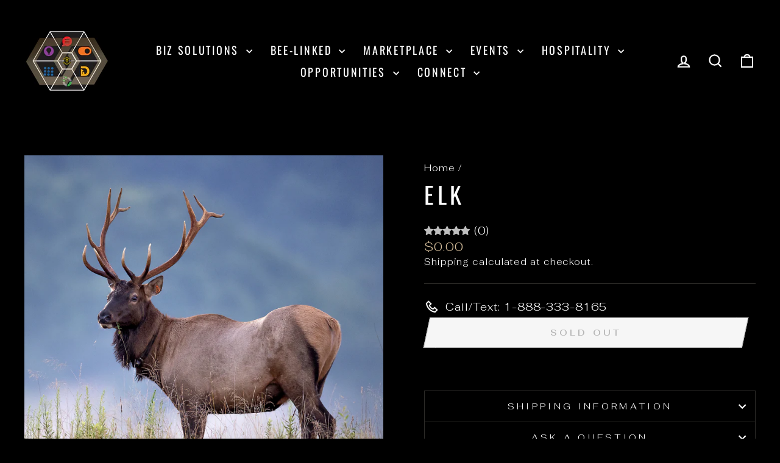

--- FILE ---
content_type: text/html; charset=utf-8
request_url: https://ocdbizsolutions.com/products/elk
body_size: 76572
content:
<!doctype html>
<html class="no-js" lang="en" dir="ltr">
<head>
  <meta charset="utf-8">
  <meta http-equiv="X-UA-Compatible" content="IE=edge,chrome=1">
  <meta name="viewport" content="width=device-width,initial-scale=1">
  <meta name="theme-color" content="#9f8561">
  <link rel="canonical" href="https://ocdbizsolutions.com/products/elk">
  <link rel="preconnect" href="https://cdn.shopify.com" crossorigin>
  <link rel="preconnect" href="https://fonts.shopifycdn.com" crossorigin>
  <link rel="dns-prefetch" href="https://productreviews.shopifycdn.com">
  <link rel="dns-prefetch" href="https://ajax.googleapis.com">
  <link rel="dns-prefetch" href="https://maps.googleapis.com">
  <link rel="dns-prefetch" href="https://maps.gstatic.com"><title>Elk
&ndash; Hive City
</title>
<meta property="og:site_name" content="Hive City">
  <meta property="og:url" content="https://ocdbizsolutions.com/products/elk">
  <meta property="og:title" content="Elk">
  <meta property="og:type" content="product">
  <meta property="og:description" content="Hive City"><meta property="og:image" content="http://ocdbizsolutions.com/cdn/shop/files/GoldbackNotes_11.png?v=1698519124">
    <meta property="og:image:secure_url" content="https://ocdbizsolutions.com/cdn/shop/files/GoldbackNotes_11.png?v=1698519124">
    <meta property="og:image:width" content="1200">
    <meta property="og:image:height" content="1200"><meta name="twitter:site" content="@">
  <meta name="twitter:card" content="summary_large_image">
  <meta name="twitter:title" content="Elk">
  <meta name="twitter:description" content="Hive City">
<style data-shopify>@font-face {
  font-family: Oswald;
  font-weight: 400;
  font-style: normal;
  font-display: swap;
  src: url("//ocdbizsolutions.com/cdn/fonts/oswald/oswald_n4.7760ed7a63e536050f64bb0607ff70ce07a480bd.woff2") format("woff2"),
       url("//ocdbizsolutions.com/cdn/fonts/oswald/oswald_n4.ae5e497f60fc686568afe76e9ff1872693c533e9.woff") format("woff");
}

  @font-face {
  font-family: Fahkwang;
  font-weight: 300;
  font-style: normal;
  font-display: swap;
  src: url("//ocdbizsolutions.com/cdn/fonts/fahkwang/fahkwang_n3.3e8ed820b2fcf244e006026b9f73098ae08449df.woff2") format("woff2"),
       url("//ocdbizsolutions.com/cdn/fonts/fahkwang/fahkwang_n3.0e8c02f67c1c110525705e7eb001af5ea940fce1.woff") format("woff");
}


  @font-face {
  font-family: Fahkwang;
  font-weight: 600;
  font-style: normal;
  font-display: swap;
  src: url("//ocdbizsolutions.com/cdn/fonts/fahkwang/fahkwang_n6.3e935ba8538c2972e6cb7bb96e0b97fc79ec5039.woff2") format("woff2"),
       url("//ocdbizsolutions.com/cdn/fonts/fahkwang/fahkwang_n6.fcf45ed3fbc5e2ce966c4099429cbe715405d9f3.woff") format("woff");
}

  @font-face {
  font-family: Fahkwang;
  font-weight: 300;
  font-style: italic;
  font-display: swap;
  src: url("//ocdbizsolutions.com/cdn/fonts/fahkwang/fahkwang_i3.963ef38ba80d0fef676810fb86683826c52d11fd.woff2") format("woff2"),
       url("//ocdbizsolutions.com/cdn/fonts/fahkwang/fahkwang_i3.ea59a90e133912e52ec171423b0387d5bf597396.woff") format("woff");
}

  @font-face {
  font-family: Fahkwang;
  font-weight: 600;
  font-style: italic;
  font-display: swap;
  src: url("//ocdbizsolutions.com/cdn/fonts/fahkwang/fahkwang_i6.1c590b005e617531e5956541baf47007c386c721.woff2") format("woff2"),
       url("//ocdbizsolutions.com/cdn/fonts/fahkwang/fahkwang_i6.6851654200acc0deec6623a0ddd906b4e622dec5.woff") format("woff");
}

</style><link href="//ocdbizsolutions.com/cdn/shop/t/9/assets/theme.css?v=93626464380700918791746670121" rel="stylesheet" type="text/css" media="all" />
<style data-shopify>:root {
    --typeHeaderPrimary: Oswald;
    --typeHeaderFallback: sans-serif;
    --typeHeaderSize: 45px;
    --typeHeaderWeight: 400;
    --typeHeaderLineHeight: 1.2;
    --typeHeaderSpacing: 0.15em;

    --typeBasePrimary:Fahkwang;
    --typeBaseFallback:sans-serif;
    --typeBaseSize: 18px;
    --typeBaseWeight: 300;
    --typeBaseSpacing: 0.05em;
    --typeBaseLineHeight: 1.4;
    --typeBaselineHeightMinus01: 1.3;

    --typeCollectionTitle: 23px;

    --iconWeight: 5px;
    --iconLinecaps: miter;

    
        --buttonRadius: 0;
    

    --colorGridOverlayOpacity: 0.1;
    --colorAnnouncement: #cf2424;
    --colorAnnouncementText: #ffffff;

    --colorBody: #000000;
    --colorBodyAlpha05: rgba(0, 0, 0, 0.05);
    --colorBodyDim: #000000;
    --colorBodyLightDim: #000000;
    --colorBodyMediumDim: #000000;


    --colorBorder: #2b2a27;

    --colorBtnPrimary: #9f8561;
    --colorBtnPrimaryLight: #b29d81;
    --colorBtnPrimaryDim: #8f7857;
    --colorBtnPrimaryText: #ffffff;

    --colorCartDot: #b30000;

    --colorDrawers: #000000;
    --colorDrawersDim: #000000;
    --colorDrawerBorder: #2b2a27;
    --colorDrawerText: #ffffff;
    --colorDrawerTextDark: #d9d9d9;
    --colorDrawerButton: #9f8561;
    --colorDrawerButtonText: #ffffff;

    --colorFooter: #000000;
    --colorFooterText: #ffffff;
    --colorFooterTextAlpha01: #ffffff;

    --colorGridOverlay: #000000;
    --colorGridOverlayOpacity: 0.1;

    --colorHeaderTextAlpha01: rgba(255, 255, 255, 0.1);

    --colorHeroText: #ffffff;

    --colorSmallImageBg: #000000;
    --colorLargeImageBg: #111111;

    --colorImageOverlay: #000000;
    --colorImageOverlayOpacity: 0.15;
    --colorImageOverlayTextShadow: 0.3;

    --colorLink: #ffffff;

    --colorModalBg: rgba(103, 99, 93, 0.6);

    --colorNav: #000000;
    --colorNavText: #ffffff;

    --colorPrice: #d1ba98;

    --colorSaleTag: #990000;
    --colorSaleTagText: #ffffff;

    --colorTextBody: #ffffff;
    --colorTextBodyAlpha015: rgba(255, 255, 255, 0.15);
    --colorTextBodyAlpha005: rgba(255, 255, 255, 0.05);
    --colorTextBodyAlpha008: rgba(255, 255, 255, 0.08);
    --colorTextSavings: #b30000;

    --urlIcoSelect: url(//ocdbizsolutions.com/cdn/shop/t/9/assets/ico-select.svg);
    --urlIcoSelectFooter: url(//ocdbizsolutions.com/cdn/shop/t/9/assets/ico-select-footer.svg);
    --urlIcoSelectWhite: url(//ocdbizsolutions.com/cdn/shop/t/9/assets/ico-select-white.svg);

    --grid-gutter: 17px;
    --drawer-gutter: 20px;

    --sizeChartMargin: 25px 0;
    --sizeChartIconMargin: 5px;

    --newsletterReminderPadding: 40px;

    /*Shop Pay Installments*/
    --color-body-text: #ffffff;
    --color-body: #000000;
    --color-bg: #000000;
    }

    .placeholder-content {
    background-image: linear-gradient(100deg, #000000 40%, #000000 63%, #000000 79%);
    }</style><script>
    document.documentElement.className = document.documentElement.className.replace('no-js', 'js');

    window.theme = window.theme || {};
    theme.routes = {
      home: "/",
      cart: "/cart.js",
      cartPage: "/cart",
      cartAdd: "/cart/add.js",
      cartChange: "/cart/change.js",
      search: "/search",
      predictiveSearch: "/search/suggest"
    };
    theme.strings = {
      soldOut: "Sold Out",
      unavailable: "Unavailable",
      inStockLabel: "In stock, ready to ship",
      oneStockLabel: "Low stock - [count] item left",
      otherStockLabel: "Low stock - [count] items left",
      willNotShipUntil: "Ready to ship [date]",
      willBeInStockAfter: "Back in stock [date]",
      waitingForStock: "Backordered, shipping soon",
      savePrice: "Save [saved_amount]",
      cartEmpty: "Your cart is currently empty.",
      cartTermsConfirmation: "You must agree with the terms and conditions of sales to check out",
      searchCollections: "Collections",
      searchPages: "Pages",
      searchArticles: "Articles",
      productFrom: "from ",
      maxQuantity: "You can only have [quantity] of [title] in your cart."
    };
    theme.settings = {
      cartType: "drawer",
      isCustomerTemplate: false,
      moneyFormat: "${{amount}}",
      saveType: "dollar",
      productImageSize: "square",
      productImageCover: false,
      predictiveSearch: true,
      predictiveSearchType: null,
      predictiveSearchVendor: false,
      predictiveSearchPrice: false,
      quickView: true,
      themeName: 'Impulse',
      themeVersion: "7.6.2"
    };
  </script>

  <script>window.performance && window.performance.mark && window.performance.mark('shopify.content_for_header.start');</script><meta name="google-site-verification" content="hUPRGZ55UvUozF0_LsBY6NKJQFpUyk6kP3wimkr5BUg">
<meta id="shopify-digital-wallet" name="shopify-digital-wallet" content="/50471207068/digital_wallets/dialog">
<meta name="shopify-checkout-api-token" content="033122731af380a2fd8e48b7fa905c2e">
<link rel="alternate" type="application/json+oembed" href="https://ocdbizsolutions.com/products/elk.oembed">
<script async="async" src="/checkouts/internal/preloads.js?locale=en-CA"></script>
<link rel="preconnect" href="https://shop.app" crossorigin="anonymous">
<script async="async" src="https://shop.app/checkouts/internal/preloads.js?locale=en-CA&shop_id=50471207068" crossorigin="anonymous"></script>
<script id="shopify-features" type="application/json">{"accessToken":"033122731af380a2fd8e48b7fa905c2e","betas":["rich-media-storefront-analytics"],"domain":"ocdbizsolutions.com","predictiveSearch":true,"shopId":50471207068,"locale":"en"}</script>
<script>var Shopify = Shopify || {};
Shopify.shop = "ocd-logistics.myshopify.com";
Shopify.locale = "en";
Shopify.currency = {"active":"USD","rate":"1.0"};
Shopify.country = "CA";
Shopify.theme = {"name":"OCD Biz Solutions","id":142916255900,"schema_name":"Impulse","schema_version":"7.6.2","theme_store_id":857,"role":"main"};
Shopify.theme.handle = "null";
Shopify.theme.style = {"id":null,"handle":null};
Shopify.cdnHost = "ocdbizsolutions.com/cdn";
Shopify.routes = Shopify.routes || {};
Shopify.routes.root = "/";</script>
<script type="module">!function(o){(o.Shopify=o.Shopify||{}).modules=!0}(window);</script>
<script>!function(o){function n(){var o=[];function n(){o.push(Array.prototype.slice.apply(arguments))}return n.q=o,n}var t=o.Shopify=o.Shopify||{};t.loadFeatures=n(),t.autoloadFeatures=n()}(window);</script>
<script>
  window.ShopifyPay = window.ShopifyPay || {};
  window.ShopifyPay.apiHost = "shop.app\/pay";
  window.ShopifyPay.redirectState = null;
</script>
<script id="shop-js-analytics" type="application/json">{"pageType":"product"}</script>
<script defer="defer" async type="module" src="//ocdbizsolutions.com/cdn/shopifycloud/shop-js/modules/v2/client.init-shop-cart-sync_C5BV16lS.en.esm.js"></script>
<script defer="defer" async type="module" src="//ocdbizsolutions.com/cdn/shopifycloud/shop-js/modules/v2/chunk.common_CygWptCX.esm.js"></script>
<script type="module">
  await import("//ocdbizsolutions.com/cdn/shopifycloud/shop-js/modules/v2/client.init-shop-cart-sync_C5BV16lS.en.esm.js");
await import("//ocdbizsolutions.com/cdn/shopifycloud/shop-js/modules/v2/chunk.common_CygWptCX.esm.js");

  window.Shopify.SignInWithShop?.initShopCartSync?.({"fedCMEnabled":true,"windoidEnabled":true});

</script>
<script>
  window.Shopify = window.Shopify || {};
  if (!window.Shopify.featureAssets) window.Shopify.featureAssets = {};
  window.Shopify.featureAssets['shop-js'] = {"shop-cart-sync":["modules/v2/client.shop-cart-sync_ZFArdW7E.en.esm.js","modules/v2/chunk.common_CygWptCX.esm.js"],"init-fed-cm":["modules/v2/client.init-fed-cm_CmiC4vf6.en.esm.js","modules/v2/chunk.common_CygWptCX.esm.js"],"shop-button":["modules/v2/client.shop-button_tlx5R9nI.en.esm.js","modules/v2/chunk.common_CygWptCX.esm.js"],"shop-cash-offers":["modules/v2/client.shop-cash-offers_DOA2yAJr.en.esm.js","modules/v2/chunk.common_CygWptCX.esm.js","modules/v2/chunk.modal_D71HUcav.esm.js"],"init-windoid":["modules/v2/client.init-windoid_sURxWdc1.en.esm.js","modules/v2/chunk.common_CygWptCX.esm.js"],"shop-toast-manager":["modules/v2/client.shop-toast-manager_ClPi3nE9.en.esm.js","modules/v2/chunk.common_CygWptCX.esm.js"],"init-shop-email-lookup-coordinator":["modules/v2/client.init-shop-email-lookup-coordinator_B8hsDcYM.en.esm.js","modules/v2/chunk.common_CygWptCX.esm.js"],"init-shop-cart-sync":["modules/v2/client.init-shop-cart-sync_C5BV16lS.en.esm.js","modules/v2/chunk.common_CygWptCX.esm.js"],"avatar":["modules/v2/client.avatar_BTnouDA3.en.esm.js"],"pay-button":["modules/v2/client.pay-button_FdsNuTd3.en.esm.js","modules/v2/chunk.common_CygWptCX.esm.js"],"init-customer-accounts":["modules/v2/client.init-customer-accounts_DxDtT_ad.en.esm.js","modules/v2/client.shop-login-button_C5VAVYt1.en.esm.js","modules/v2/chunk.common_CygWptCX.esm.js","modules/v2/chunk.modal_D71HUcav.esm.js"],"init-shop-for-new-customer-accounts":["modules/v2/client.init-shop-for-new-customer-accounts_ChsxoAhi.en.esm.js","modules/v2/client.shop-login-button_C5VAVYt1.en.esm.js","modules/v2/chunk.common_CygWptCX.esm.js","modules/v2/chunk.modal_D71HUcav.esm.js"],"shop-login-button":["modules/v2/client.shop-login-button_C5VAVYt1.en.esm.js","modules/v2/chunk.common_CygWptCX.esm.js","modules/v2/chunk.modal_D71HUcav.esm.js"],"init-customer-accounts-sign-up":["modules/v2/client.init-customer-accounts-sign-up_CPSyQ0Tj.en.esm.js","modules/v2/client.shop-login-button_C5VAVYt1.en.esm.js","modules/v2/chunk.common_CygWptCX.esm.js","modules/v2/chunk.modal_D71HUcav.esm.js"],"shop-follow-button":["modules/v2/client.shop-follow-button_Cva4Ekp9.en.esm.js","modules/v2/chunk.common_CygWptCX.esm.js","modules/v2/chunk.modal_D71HUcav.esm.js"],"checkout-modal":["modules/v2/client.checkout-modal_BPM8l0SH.en.esm.js","modules/v2/chunk.common_CygWptCX.esm.js","modules/v2/chunk.modal_D71HUcav.esm.js"],"lead-capture":["modules/v2/client.lead-capture_Bi8yE_yS.en.esm.js","modules/v2/chunk.common_CygWptCX.esm.js","modules/v2/chunk.modal_D71HUcav.esm.js"],"shop-login":["modules/v2/client.shop-login_D6lNrXab.en.esm.js","modules/v2/chunk.common_CygWptCX.esm.js","modules/v2/chunk.modal_D71HUcav.esm.js"],"payment-terms":["modules/v2/client.payment-terms_CZxnsJam.en.esm.js","modules/v2/chunk.common_CygWptCX.esm.js","modules/v2/chunk.modal_D71HUcav.esm.js"]};
</script>
<script>(function() {
  var isLoaded = false;
  function asyncLoad() {
    if (isLoaded) return;
    isLoaded = true;
    var urls = ["https:\/\/coattend.s3.amazonaws.com\/script.min.js?shop=ocd-logistics.myshopify.com","\/\/cdn.shopify.com\/proxy\/89b67482cf44c95d143b6abff6cc886846d2b7a948a61111a4be93a3b842524c\/obscure-escarpment-2240.herokuapp.com\/js\/best_custom_product_options.js?shop=ocd-logistics.myshopify.com\u0026sp-cache-control=cHVibGljLCBtYXgtYWdlPTkwMA"];
    for (var i = 0; i < urls.length; i++) {
      var s = document.createElement('script');
      s.type = 'text/javascript';
      s.async = true;
      s.src = urls[i];
      var x = document.getElementsByTagName('script')[0];
      x.parentNode.insertBefore(s, x);
    }
  };
  if(window.attachEvent) {
    window.attachEvent('onload', asyncLoad);
  } else {
    window.addEventListener('load', asyncLoad, false);
  }
})();</script>
<script id="__st">var __st={"a":50471207068,"offset":-25200,"reqid":"1d137fa4-d2e9-46a1-b6b8-9893ef7b26cd-1768651494","pageurl":"ocdbizsolutions.com\/products\/elk","u":"41109a75e5d4","p":"product","rtyp":"product","rid":7756871663772};</script>
<script>window.ShopifyPaypalV4VisibilityTracking = true;</script>
<script id="captcha-bootstrap">!function(){'use strict';const t='contact',e='account',n='new_comment',o=[[t,t],['blogs',n],['comments',n],[t,'customer']],c=[[e,'customer_login'],[e,'guest_login'],[e,'recover_customer_password'],[e,'create_customer']],r=t=>t.map((([t,e])=>`form[action*='/${t}']:not([data-nocaptcha='true']) input[name='form_type'][value='${e}']`)).join(','),a=t=>()=>t?[...document.querySelectorAll(t)].map((t=>t.form)):[];function s(){const t=[...o],e=r(t);return a(e)}const i='password',u='form_key',d=['recaptcha-v3-token','g-recaptcha-response','h-captcha-response',i],f=()=>{try{return window.sessionStorage}catch{return}},m='__shopify_v',_=t=>t.elements[u];function p(t,e,n=!1){try{const o=window.sessionStorage,c=JSON.parse(o.getItem(e)),{data:r}=function(t){const{data:e,action:n}=t;return t[m]||n?{data:e,action:n}:{data:t,action:n}}(c);for(const[e,n]of Object.entries(r))t.elements[e]&&(t.elements[e].value=n);n&&o.removeItem(e)}catch(o){console.error('form repopulation failed',{error:o})}}const l='form_type',E='cptcha';function T(t){t.dataset[E]=!0}const w=window,h=w.document,L='Shopify',v='ce_forms',y='captcha';let A=!1;((t,e)=>{const n=(g='f06e6c50-85a8-45c8-87d0-21a2b65856fe',I='https://cdn.shopify.com/shopifycloud/storefront-forms-hcaptcha/ce_storefront_forms_captcha_hcaptcha.v1.5.2.iife.js',D={infoText:'Protected by hCaptcha',privacyText:'Privacy',termsText:'Terms'},(t,e,n)=>{const o=w[L][v],c=o.bindForm;if(c)return c(t,g,e,D).then(n);var r;o.q.push([[t,g,e,D],n]),r=I,A||(h.body.append(Object.assign(h.createElement('script'),{id:'captcha-provider',async:!0,src:r})),A=!0)});var g,I,D;w[L]=w[L]||{},w[L][v]=w[L][v]||{},w[L][v].q=[],w[L][y]=w[L][y]||{},w[L][y].protect=function(t,e){n(t,void 0,e),T(t)},Object.freeze(w[L][y]),function(t,e,n,w,h,L){const[v,y,A,g]=function(t,e,n){const i=e?o:[],u=t?c:[],d=[...i,...u],f=r(d),m=r(i),_=r(d.filter((([t,e])=>n.includes(e))));return[a(f),a(m),a(_),s()]}(w,h,L),I=t=>{const e=t.target;return e instanceof HTMLFormElement?e:e&&e.form},D=t=>v().includes(t);t.addEventListener('submit',(t=>{const e=I(t);if(!e)return;const n=D(e)&&!e.dataset.hcaptchaBound&&!e.dataset.recaptchaBound,o=_(e),c=g().includes(e)&&(!o||!o.value);(n||c)&&t.preventDefault(),c&&!n&&(function(t){try{if(!f())return;!function(t){const e=f();if(!e)return;const n=_(t);if(!n)return;const o=n.value;o&&e.removeItem(o)}(t);const e=Array.from(Array(32),(()=>Math.random().toString(36)[2])).join('');!function(t,e){_(t)||t.append(Object.assign(document.createElement('input'),{type:'hidden',name:u})),t.elements[u].value=e}(t,e),function(t,e){const n=f();if(!n)return;const o=[...t.querySelectorAll(`input[type='${i}']`)].map((({name:t})=>t)),c=[...d,...o],r={};for(const[a,s]of new FormData(t).entries())c.includes(a)||(r[a]=s);n.setItem(e,JSON.stringify({[m]:1,action:t.action,data:r}))}(t,e)}catch(e){console.error('failed to persist form',e)}}(e),e.submit())}));const S=(t,e)=>{t&&!t.dataset[E]&&(n(t,e.some((e=>e===t))),T(t))};for(const o of['focusin','change'])t.addEventListener(o,(t=>{const e=I(t);D(e)&&S(e,y())}));const B=e.get('form_key'),M=e.get(l),P=B&&M;t.addEventListener('DOMContentLoaded',(()=>{const t=y();if(P)for(const e of t)e.elements[l].value===M&&p(e,B);[...new Set([...A(),...v().filter((t=>'true'===t.dataset.shopifyCaptcha))])].forEach((e=>S(e,t)))}))}(h,new URLSearchParams(w.location.search),n,t,e,['guest_login'])})(!0,!0)}();</script>
<script integrity="sha256-4kQ18oKyAcykRKYeNunJcIwy7WH5gtpwJnB7kiuLZ1E=" data-source-attribution="shopify.loadfeatures" defer="defer" src="//ocdbizsolutions.com/cdn/shopifycloud/storefront/assets/storefront/load_feature-a0a9edcb.js" crossorigin="anonymous"></script>
<script crossorigin="anonymous" defer="defer" src="//ocdbizsolutions.com/cdn/shopifycloud/storefront/assets/shopify_pay/storefront-65b4c6d7.js?v=20250812"></script>
<script data-source-attribution="shopify.dynamic_checkout.dynamic.init">var Shopify=Shopify||{};Shopify.PaymentButton=Shopify.PaymentButton||{isStorefrontPortableWallets:!0,init:function(){window.Shopify.PaymentButton.init=function(){};var t=document.createElement("script");t.src="https://ocdbizsolutions.com/cdn/shopifycloud/portable-wallets/latest/portable-wallets.en.js",t.type="module",document.head.appendChild(t)}};
</script>
<script data-source-attribution="shopify.dynamic_checkout.buyer_consent">
  function portableWalletsHideBuyerConsent(e){var t=document.getElementById("shopify-buyer-consent"),n=document.getElementById("shopify-subscription-policy-button");t&&n&&(t.classList.add("hidden"),t.setAttribute("aria-hidden","true"),n.removeEventListener("click",e))}function portableWalletsShowBuyerConsent(e){var t=document.getElementById("shopify-buyer-consent"),n=document.getElementById("shopify-subscription-policy-button");t&&n&&(t.classList.remove("hidden"),t.removeAttribute("aria-hidden"),n.addEventListener("click",e))}window.Shopify?.PaymentButton&&(window.Shopify.PaymentButton.hideBuyerConsent=portableWalletsHideBuyerConsent,window.Shopify.PaymentButton.showBuyerConsent=portableWalletsShowBuyerConsent);
</script>
<script>
  function portableWalletsCleanup(e){e&&e.src&&console.error("Failed to load portable wallets script "+e.src);var t=document.querySelectorAll("shopify-accelerated-checkout .shopify-payment-button__skeleton, shopify-accelerated-checkout-cart .wallet-cart-button__skeleton"),e=document.getElementById("shopify-buyer-consent");for(let e=0;e<t.length;e++)t[e].remove();e&&e.remove()}function portableWalletsNotLoadedAsModule(e){e instanceof ErrorEvent&&"string"==typeof e.message&&e.message.includes("import.meta")&&"string"==typeof e.filename&&e.filename.includes("portable-wallets")&&(window.removeEventListener("error",portableWalletsNotLoadedAsModule),window.Shopify.PaymentButton.failedToLoad=e,"loading"===document.readyState?document.addEventListener("DOMContentLoaded",window.Shopify.PaymentButton.init):window.Shopify.PaymentButton.init())}window.addEventListener("error",portableWalletsNotLoadedAsModule);
</script>

<script type="module" src="https://ocdbizsolutions.com/cdn/shopifycloud/portable-wallets/latest/portable-wallets.en.js" onError="portableWalletsCleanup(this)" crossorigin="anonymous"></script>
<script nomodule>
  document.addEventListener("DOMContentLoaded", portableWalletsCleanup);
</script>

<link id="shopify-accelerated-checkout-styles" rel="stylesheet" media="screen" href="https://ocdbizsolutions.com/cdn/shopifycloud/portable-wallets/latest/accelerated-checkout-backwards-compat.css" crossorigin="anonymous">
<style id="shopify-accelerated-checkout-cart">
        #shopify-buyer-consent {
  margin-top: 1em;
  display: inline-block;
  width: 100%;
}

#shopify-buyer-consent.hidden {
  display: none;
}

#shopify-subscription-policy-button {
  background: none;
  border: none;
  padding: 0;
  text-decoration: underline;
  font-size: inherit;
  cursor: pointer;
}

#shopify-subscription-policy-button::before {
  box-shadow: none;
}

      </style>

<script>window.performance && window.performance.mark && window.performance.mark('shopify.content_for_header.end');</script>

  <script src="//ocdbizsolutions.com/cdn/shop/t/9/assets/vendor-scripts-v11.js" defer="defer"></script><script src="//ocdbizsolutions.com/cdn/shop/t/9/assets/theme.js?v=22325264162658116151746670104" defer="defer"></script>
<!-- BEGIN app block: shopify://apps/pro-tabs-products-tabs-maker/blocks/app-block/5440be9b-4ae6-4016-8200-10ce3369b9e7 -->
    <!-- BEGIN app snippet: init --><script type="text/javascript">
    var pdIsProduct = false;
    var pdProductID = 0;
    var pdProductVendor = '';
    var pdProductTags = [];
    var pdProductCollections = [];
    
        pdIsProduct = true;
        pdProductID = '7756871663772';
        pdProductVendor = 'Hive Hospitality';
        
        
            pdProductCollections.push('290314125468');
        
    
</script>

    <div style="display:none">
        <div class="pdProductDescription"></div>
        <div class="pdProductVendor">Hive Hospitality</div>
        <div class="pdProductType">Meat</div>
        <div class="pdProductOptions">
            
        </div>
        <div class="pdProductVariants">
            
        </div>
    </div>

<style>
    #pdTabs, #pdTabs .pdTabClass, #pdTabs .tabButton, #pdTabs .tabButton span, #pdTabs .tab, #pdTabs .tab .content {
        all: unset;
    }
    #pdTabs {
        margin-top: 20px;
        margin-bottom: 20px;
        display: block;
    }
    @-webkit-keyframes showTab{
        from{
            opacity:0;
            -webkit-transform:translateY(10px);transform:translateY(10px)
        } to {
            opacity:1;
            -webkit-transform:translateY(0);transform:translateY(0)
        }
    }
    @keyframes showTab{
        from{
            opacity:0;
            -webkit-transform:translateY(10px);transform:translateY(10px)
        } to {
            opacity:1;
            -webkit-transform:translateY(0);transform:translateY(0)
        }
    }
    #pdTabs >button{width:100%;font-family:inherit;font-size:100%;margin:0;outline:0;border:0;vertical-align:baseline;-webkit-box-sizing:border-box;box-sizing:border-box;background:transparent}
    #pdTabs >.tabButton{display:block;margin-top:1px;background:#5a5243;color:#f5f5f5;text-align:center;-webkit-transition:all 0ms ease-in-out;transition:all 0ms ease-in-out}
    #pdTabs >input{display:none}
    #pdTabs >input:checked+label+.tab{display:block;width:100%}
    #pdTabs >input:checked+label+.tab>.content{-webkit-animation:showTab 250ms ease-in-out;animation:showTab 250ms ease-in-out}
    #pdTabs >.tab{background:#fff;display:none}
    #pdTabs {display:-webkit-box;display:-webkit-flex;display:-ms-flexbox;display:flex;-webkit-flex-wrap:wrap;-ms-flex-wrap:wrap;flex-wrap:wrap}
    #pdTabs >.tabButton{-webkit-box-ordinal-group:2;-webkit-order:1;-ms-flex-order:1;order:1;-webkit-box-align:start;-webkit-align-items:flex-start;-ms-flex-align:start;align-items:flex-start;cursor:pointer}
    #pdTabs >input:checked+label{background:#fff;color:#5a5243}
    #pdTabs >.tab{-webkit-box-ordinal-group:3;-webkit-order:2;-ms-flex-order:2;order:2}
    #pdTabs h1 {
        font-size: 70px; font-family: 'Fredoka One', cursive; text-align: center; color: #5a5243;
    }
    #pdTabs h1 sup {
        font-size: 14px; margin-left: -20px; display: inline-block; line-height: 1;
    }
    #pdTabs h2 {
        font-size: 22px; text-align: center; margin: -7px 0 80px 0; padding: 5px 5px 6px 5px; display: inline-block; line-height: 30px;
        border-bottom: 1px solid #5a5243; border-top: 1px solid #5a5243;
    }
    #pdTabs .tabButton {
        font-size: 14px;
        font-weight: normal;
        padding: 15px 20px;
        z-index: 0;
        position:relative;
        -webkit-border-bottom-left-radius: 0 !important;
        -moz-border-bottom-left-radius: 0 !important;
        border-bottom-left-radius: 0 !important;
        -webkit-border-bottom-right-radius: 0 !important;
        -moz-border-bottom-right-radius: 0 !important;
        border-bottom-right-radius: 0 !important;
    }
    #pdTabs .tabButton.active {
        border-bottom:none !important;
        z-index: 2;
    }
    #pdTabs .tabButton:not(:first-of-type) {
        margin-left: -1px !important;
    }
    #pdTabs .tab {
        padding: 20px;
        text-align: left;
        margin-top: -1px;
        -webkit-border-top-left-radius: 0 !important;
        -moz-border-top-left-radius: 0 !important;
        border-top-left-radius: 0 !important;
        z-index: 1;
    }
    #pdAccordeons, #pdAccordeons .pdAccordionClass, #pdAccordeons .accordeonButton, #pdAccordeons .accordeonButton .pdAccordionTitle, #pdAccordeons .accordeonButton .pdAccordionUnderlineClass, #pdAccordeons .accordeon, #pdAccordeons .accordeon .content {
        all: unset;
    }
    #pdAccordeons {
        margin-top: 20px;
        margin-bottom: 20px;
        display: block;
    }
    @-webkit-keyframes showAccordeon{
        from {
            opacity:0;-webkit-transform:translateY(10px);transform:translateY(10px)
        } to {
            opacity:1;-webkit-transform:translateY(0);transform:translateY(0)
        }
    }
    @keyframes showAccordeon{
        from {
            opacity:0;-webkit-transform:translateY(10px);transform:translateY(10px)
        } to {
            opacity:1;-webkit-transform:translateY(0);transform:translateY(0)
        }
    }
    #pdAccordeons >button{width:100%;font-family:inherit;font-size:100%;margin:0;outline:0;border:0;vertical-align:baseline;-webkit-box-sizing:border-box;box-sizing:border-box;background:transparent}
    #pdAccordeons >.accordeonButton{display:block;margin-top:1px;background:#5a5243;color:#f5f5f5;text-align:center;-webkit-transition:all 250ms ease-in-out;transition:all 250ms ease-in-out}
    #pdAccordeons >input{display:none}
    #pdAccordeons >input:checked+label+.accordeon>.content{-webkit-animation:showAccordeon 250ms ease-in-out;animation:showAccordeon 250ms ease-in-out}
    #pdAccordeons >.accordeon{background:#fff;display:none}
    #pdAccordeons h1 {
        font-size: 70px; font-family: 'Fredoka One', cursive; text-align: center; color: #5a5243;
    }
    #pdAccordeons h1 sup {
        font-size: 14px; margin-left: -20px; display: inline-block; line-height: 1;
    }
    #pdAccordeons h2 {
        font-size: 22px; text-align: center; margin: -7px 0 80px 0; padding: 5px 5px 6px 5px; display: inline-block; line-height: 30px;
        border-bottom: 1px solid #5a5243; border-top: 1px solid #5a5243;
    }
    #pdAccordeons .accordeonButton {
        font-size: 14px;
        font-weight: normal;
        padding: 15px 20px;
        cursor:pointer;
        position:relative;
    }
    #pdAccordeons .accordeonButton.active {}
    #pdAccordeons .accordeon {
        padding: 20px;
        text-align: left;
        margin-top: -1px;
        display:none;
    }
    #pdAccordeons .accordeon.active {
        display:block;
    }
    #pdAccordeons .triangle-top,#pdAccordeons .triangle-bottom{
        width: 0;
        height: 0;
        margin: 8px auto;
        float: right;
    }
    #pdAccordeons .triangle-top,#pdAccordeons .triangle-bottom{
        border-left: 5px solid transparent;
        border-right: 5px solid transparent;
    }
    #pdAccordeons .triangle-top {
        border-bottom: 6px solid black;
    }
    #pdAccordeons .triangle-bottom{
        border-top: 6px solid black;
    }
    .pdSeparateTab {
        margin: 20px
    }
    .pdSeparateTabTitle {
        font-weight: bold;
    }
</style>

<script type="text/javascript">
    var pd_tabs = [{"id":2921,"title":"INTRODUCTION","type":2,"contentType":1,"insideWidget":1,"planID":2,"selectedProducts":[{"value_id":"7372291768476"}],"selectedCollections":[],"selectedTags":[],"selectedVendors":[]},{"id":2892,"title":"BEE THE DIFFERENCE","type":2,"contentType":1,"insideWidget":1,"planID":2,"selectedProducts":[{"value_id":"7372291768476"}],"selectedCollections":[],"selectedTags":[],"selectedVendors":[]},{"id":2893,"title":"OCD BIZ SOLUTIONS","type":2,"contentType":1,"insideWidget":1,"planID":2,"selectedProducts":[{"value_id":"7372291768476"}],"selectedCollections":[],"selectedTags":[],"selectedVendors":[]},{"id":2896,"title":"ABOUT ME","type":2,"contentType":1,"insideWidget":1,"planID":2,"selectedProducts":[{"value_id":"7372291768476"}],"selectedCollections":[],"selectedTags":[],"selectedVendors":[]},{"id":2895,"title":"BEE-LINKED","type":2,"contentType":1,"insideWidget":1,"planID":2,"selectedProducts":[{"value_id":"7372291768476"}],"selectedCollections":[],"selectedTags":[],"selectedVendors":[]},{"id":2897,"title":"HIVE MARKETPLACE","type":2,"contentType":1,"insideWidget":1,"planID":2,"selectedProducts":[{"value_id":"7372291768476"}],"selectedCollections":[],"selectedTags":[],"selectedVendors":[]},{"id":2898,"title":"1001 NIGHTS","type":2,"contentType":1,"insideWidget":1,"planID":2,"selectedProducts":[{"value_id":"7372291768476"}],"selectedCollections":[],"selectedTags":[],"selectedVendors":[]},{"id":2890,"title":"OPPORTUNITIES","type":2,"contentType":1,"insideWidget":1,"planID":2,"selectedProducts":[{"value_id":"7372291768476"}],"selectedCollections":[],"selectedTags":[],"selectedVendors":[]},{"id":2900,"title":"CONNECT","type":2,"contentType":1,"insideWidget":1,"planID":2,"selectedProducts":[{"value_id":"7372291768476"}],"selectedCollections":[],"selectedTags":[],"selectedVendors":[]},{"id":2498,"title":"My Book","type":2,"contentType":1,"insideWidget":1,"planID":2,"selectedProducts":[{"value_id":"7583393874076"}],"selectedCollections":[],"selectedTags":[],"selectedVendors":[]},{"id":2494,"title":"Guest Speaking","type":2,"contentType":1,"insideWidget":1,"planID":2,"selectedProducts":[{"value_id":"7583393874076"}],"selectedCollections":[],"selectedTags":[],"selectedVendors":[]},{"id":2499,"title":"1-on-1 Training","type":2,"contentType":1,"insideWidget":1,"planID":2,"selectedProducts":[{"value_id":"7583393874076"}],"selectedCollections":[],"selectedTags":[],"selectedVendors":[]},{"id":2495,"title":"Inspired Learning","type":2,"contentType":1,"insideWidget":1,"planID":2,"selectedProducts":[{"value_id":"7583393874076"}],"selectedCollections":[],"selectedTags":[],"selectedVendors":[]},{"id":2496,"title":"Get Physical","type":2,"contentType":1,"insideWidget":1,"planID":2,"selectedProducts":[{"value_id":"7583393874076"}],"selectedCollections":[],"selectedTags":[],"selectedVendors":[]},{"id":2497,"title":"My Shop","type":2,"contentType":1,"insideWidget":1,"planID":2,"selectedProducts":[{"value_id":"7583393874076"}],"selectedCollections":[],"selectedTags":[],"selectedVendors":[]},{"id":2500,"title":"BEE-Linked","type":2,"contentType":1,"insideWidget":1,"planID":2,"selectedProducts":[{"value_id":"7583393874076"}],"selectedCollections":[],"selectedTags":[],"selectedVendors":[]},{"id":2506,"title":"Intro","type":2,"contentType":1,"insideWidget":1,"planID":2,"selectedProducts":[{"value_id":"7372508135580"}],"selectedCollections":[],"selectedTags":[],"selectedVendors":[]},{"id":2503,"title":"Resume","type":2,"contentType":1,"insideWidget":1,"planID":2,"selectedProducts":[{"value_id":"7372508135580"}],"selectedCollections":[],"selectedTags":[],"selectedVendors":[]},{"id":2504,"title":"Objectives","type":2,"contentType":1,"insideWidget":1,"planID":2,"selectedProducts":[{"value_id":"7372508135580"}],"selectedCollections":[],"selectedTags":[],"selectedVendors":[]}];
    var pd_design = {"id":348,"id_shop":654,"display_type_desktop":"tabs","display_type_touch":"tabs","tabs_position":1,"tabs_own_position_path":"form[action*=\"\/cart\/add\"]","inherit_fonts":1,"bold_titles":1,"titles_font_size":14,"title_color":"{\"hue\":360,\"saturation\":1,\"brightness\":0}","title_underline_color":"{\"hue\":255,\"saturation\":0.00704345703125,\"brightness\":0.98603515625,\"alpha\":1}","background_color":"{\"hue\":360,\"saturation\":0,\"brightness\":1}","border_color":"{\"hue\":0,\"saturation\":0,\"brightness\":0,\"alpha\":1}","show_borders":1,"radius_size":5,"rounded_corners":1,"active_section_bold_title":1,"active_section_title_color":"{\"hue\":280.00641324626866,\"saturation\":0.02579345703125,\"brightness\":0.99237060546875,\"alpha\":1}","active_section_background_color":"{\"hue\":0,\"saturation\":0,\"brightness\":0,\"alpha\":1}","active_section_border_color":"{\"hue\":0,\"saturation\":0,\"brightness\":82.75}","active_section_is_underlined":1,"active_section_is_higher":1,"distance_between_sections":"1","created_at":"2023-03-06T00:40:57.000000Z","updated_at":"2023-03-06T01:17:32.000000Z","accordeon_position":1,"accordeon_own_position_path":"form[action*=\"\/cart\/add\"]","accordeon_inherit_fonts":0,"accordeon_bold_titles":0,"accordeon_titles_font_size":14,"accordeon_title_color":"{\"hue\":360,\"saturation\":1,\"brightness\":0}","accordeon_title_underline_color":"{\"hue\":160,\"saturation\":1.46,\"brightness\":80.78}","accordeon_background_color":"{\"hue\":360,\"saturation\":0,\"brightness\":1}","accordeon_border_color":"{\"hue\":0,\"saturation\":0,\"brightness\":82.75}","accordeon_show_borders":1,"accordeon_rounded_corners":1,"accordeon_has_arrows":1,"accordeon_arrows_color":"{\"hue\":360,\"saturation\":1,\"brightness\":0}","accordeon_active_section_bold_title":1,"accordeon_active_section_title_color":"{\"hue\":165,\"saturation\":100,\"brightness\":50.2}","accordeon_active_section_background_color":"{\"hue\":360,\"saturation\":0,\"brightness\":1}","accordeon_active_section_is_underlined":1,"accordeon_distance_between_sections":0,"accordeon_radius_size":5,"accordeon_active_section_border_color":"{\"hue\":0,\"saturation\":0,\"brightness\":82.75}"};
</script>
<div style="display:none" id="pdTabsContents">
    <div data-tab-id="2921"><p>Discover a world where business, creativity, and community converge in an extraordinary way. Our unique operating systems and business mechanics are designed to intricately weave together each component, creating a masterpiece of unity and efficiency. In our ecosystem, partners with diverse skills and experiences collaborate, transforming the traditional concept of separation into a dynamic unification.</p>
<p>We are not just any organization; we are a social enterprise, a consortium, a business incubator, and a hub of horizontal and vertical integrations. Our expertise spans various industries, allowing us to execute and develop ideas with unparalleled proficiency. Our models are crafted for success, emphasizing sustainability, scalability, enhancing the brand and customer experience.</p>
<p>Embrace a lifestyle of freedom and flexibility, tailored to meet a wide range of needs. Our creativity is fueled by convenience, thoughtfully integrated into every plan. Join us in a journey that influences industries and positively impacts communities worldwide. At our core, we are a group of ordinary people striving to build a company that truly serves the people. Connect with us to be part of this transformative journey.<br><br></p>
<p class="section-header__title"><a href="https://ocdbizsolutions.com/collections/why-us-why-are-we-different"><strong>[ WHY WE ARE DIFFERENT ]</strong></a></p></div><div data-tab-id="2892"><h3><strong>BEE All for One<br />and One for All</strong></h3>
<h2><strong>Transforming Business &amp; Life</strong></h2>
<p><strong>Embark on a Transformative Journey:</strong> Join us in a revolutionary shift in business support services. At OCD Biz Solutions, we've reinvented the way business support is delivered, allowing you to gamify your achievements and rapidly leverage your skills and offerings. Immerse yourself in an environment of continuous learning and expert collaboration, discovering tailor-made solutions that resonate with your unique needs.</p>
<p><strong>Comprehensive Support, Tailored for You:</strong> Our support spans a wide array of critical business areas, ensuring you have everything you need:</p>
<ul>
<li><span data-lucid-type="application/vnd.lucid.text" data-lucid-content="{&quot;t&quot;:&quot;This will change your life.  We have revolutioed business support services so you can gamify your results &amp; leverage your skillsets and offerings as quickly as possible.  \nWe are all forever students contiously working around the clock with industry experts colloborating to create wins that affect people just like you.\nWe support you with our OCD Biz Solutions:\n- Infrustructure &amp; Tools \n- Consulting &amp; Strategic Alignment \n- Infomtion, Technology &amp; Systems\n- Accounting &amp; Asset Management \n- Admin, Compliance &amp; Project Managment \n- Operations, Storage &amp; Logistics \n- Sales, Networking, Branding &amp; Promotions \n- Event Planning \n- Marketplace\n- Opportunties \nTO DO WHAT? ____\nWe are here to BEE useful and lend a hand because we all know we can't BEE everywhere are the same time.\nWe have several physical locations and support our community through In-Person &amp; Online teaching regarding: \n- Personal Development \n- Interpersonal Skill \n- Soft Skills \n- Technical Skills \n- Sharing Expereince \n- Business Models\n- Professional Skills &amp; Certifications\n- Service &amp; Product Placement  \n- _____ \nWe help you strategize to mutiply your 8 forms of capital and increase your value. We give you the support to scale your business while providing you the mentorship to accelerate your growth. \n- Buisness Alignments\n- Finacial Alignements\n- Community Alignments \n- ____  \nWe have a global community of like-aligned individuals with leaders that are helping others amass abundance.  We are contantly transforming lives through our focus groups and unique ecosystem. \nHive Masterminds - We level up our leadership team like a video game helping teaching them to do the same with others creating true community growth and development.  Grow within the ecosystem and add more support into your personal initiatives. Our ecosystem is designed to gamify your progress while you own your own materials while growing your beyond that. Upon approval you will recieve:   \n-Your very own ecosystem right there with you. Startingr with your BEE-Linked - [ Profile Page ]\n- access to the our networks with group buying discounts and incentives  \nGet direct access to: \nMentors | People | Products | Services  \nWhen you join our team will lay out a personalized blueprint and we will mentor you each step of the way through our Daily Live Sessions &amp; schedule OCD Leadership 1-on-1 Sessions with you.\nIt's not lonely when we are thriving and being stronger together!  Our Hive is made up of a community of teammates who vibe and communicate every day building something we can all celebrate through our achievements together! Our mission is to BEE there to guide, teach, and mentor you through your journey with us.  \nWith this private membership, you will receive additional credit from your purchases and referals and gain access to other ways we can capitalize  on. \n\&quot;BEE all for one and one for all.\&quot;&quot;,&quot;m&quot;:[{&quot;s&quot;:0,&quot;n&quot;:&quot;a&quot;,&quot;v&quot;:&quot;left&quot;},{&quot;s&quot;:0,&quot;n&quot;:&quot;s&quot;,&quot;v&quot;:124.4444444444444,&quot;e&quot;:2882},{&quot;s&quot;:0,&quot;n&quot;:&quot;c&quot;,&quot;v&quot;:&quot;#ffffffff&quot;,&quot;e&quot;:2882},{&quot;s&quot;:172,&quot;n&quot;:&quot;a&quot;,&quot;v&quot;:&quot;left&quot;},{&quot;s&quot;:321,&quot;n&quot;:&quot;a&quot;,&quot;v&quot;:&quot;left&quot;},{&quot;s&quot;:364,&quot;n&quot;:&quot;a&quot;,&quot;v&quot;:&quot;left&quot;},{&quot;s&quot;:390,&quot;n&quot;:&quot;a&quot;,&quot;v&quot;:&quot;left&quot;},{&quot;s&quot;:426,&quot;n&quot;:&quot;a&quot;,&quot;v&quot;:&quot;left&quot;},{&quot;s&quot;:460,&quot;n&quot;:&quot;a&quot;,&quot;v&quot;:&quot;left&quot;},{&quot;s&quot;:493,&quot;n&quot;:&quot;a&quot;,&quot;v&quot;:&quot;left&quot;},{&quot;s&quot;:534,&quot;n&quot;:&quot;a&quot;,&quot;v&quot;:&quot;left&quot;},{&quot;s&quot;:569,&quot;n&quot;:&quot;a&quot;,&quot;v&quot;:&quot;left&quot;},{&quot;s&quot;:613,&quot;n&quot;:&quot;a&quot;,&quot;v&quot;:&quot;left&quot;},{&quot;s&quot;:631,&quot;n&quot;:&quot;a&quot;,&quot;v&quot;:&quot;left&quot;},{&quot;s&quot;:645,&quot;n&quot;:&quot;a&quot;,&quot;v&quot;:&quot;left&quot;},{&quot;s&quot;:661,&quot;n&quot;:&quot;a&quot;,&quot;v&quot;:&quot;left&quot;},{&quot;s&quot;:678,&quot;n&quot;:&quot;a&quot;,&quot;v&quot;:&quot;left&quot;},{&quot;s&quot;:783,&quot;n&quot;:&quot;a&quot;,&quot;v&quot;:&quot;left&quot;},{&quot;s&quot;:892,&quot;n&quot;:&quot;a&quot;,&quot;v&quot;:&quot;left&quot;},{&quot;s&quot;:916,&quot;n&quot;:&quot;a&quot;,&quot;v&quot;:&quot;left&quot;},{&quot;s&quot;:939,&quot;n&quot;:&quot;a&quot;,&quot;v&quot;:&quot;left&quot;},{&quot;s&quot;:954,&quot;n&quot;:&quot;a&quot;,&quot;v&quot;:&quot;left&quot;},{&quot;s&quot;:974,&quot;n&quot;:&quot;a&quot;,&quot;v&quot;:&quot;left&quot;},{&quot;s&quot;:996,&quot;n&quot;:&quot;a&quot;,&quot;v&quot;:&quot;left&quot;},{&quot;s&quot;:1014,&quot;n&quot;:&quot;a&quot;,&quot;v&quot;:&quot;left&quot;},{&quot;s&quot;:1053,&quot;n&quot;:&quot;a&quot;,&quot;v&quot;:&quot;left&quot;},{&quot;s&quot;:1085,&quot;n&quot;:&quot;a&quot;,&quot;v&quot;:&quot;left&quot;},{&quot;s&quot;:1094,&quot;n&quot;:&quot;a&quot;,&quot;v&quot;:&quot;left&quot;},{&quot;s&quot;:1287,&quot;n&quot;:&quot;a&quot;,&quot;v&quot;:&quot;left&quot;},{&quot;s&quot;:1309,&quot;n&quot;:&quot;a&quot;,&quot;v&quot;:&quot;left&quot;},{&quot;s&quot;:1332,&quot;n&quot;:&quot;a&quot;,&quot;v&quot;:&quot;left&quot;},{&quot;s&quot;:1356,&quot;n&quot;:&quot;a&quot;,&quot;v&quot;:&quot;left&quot;},{&quot;s&quot;:1365,&quot;n&quot;:&quot;a&quot;,&quot;v&quot;:&quot;left&quot;},{&quot;s&quot;:1559,&quot;n&quot;:&quot;a&quot;,&quot;v&quot;:&quot;left&quot;},{&quot;s&quot;:1955,&quot;n&quot;:&quot;a&quot;,&quot;v&quot;:&quot;left&quot;},{&quot;s&quot;:2052,&quot;n&quot;:&quot;a&quot;,&quot;v&quot;:&quot;left&quot;},{&quot;s&quot;:2126,&quot;n&quot;:&quot;a&quot;,&quot;v&quot;:&quot;left&quot;},{&quot;s&quot;:2149,&quot;n&quot;:&quot;a&quot;,&quot;v&quot;:&quot;left&quot;},{&quot;s&quot;:2190,&quot;n&quot;:&quot;a&quot;,&quot;v&quot;:&quot;left&quot;},{&quot;s&quot;:2379,&quot;n&quot;:&quot;a&quot;,&quot;v&quot;:&quot;left&quot;},{&quot;s&quot;:2696,&quot;n&quot;:&quot;a&quot;,&quot;v&quot;:&quot;left&quot;},{&quot;s&quot;:2848,&quot;n&quot;:&quot;a&quot;,&quot;v&quot;:&quot;left&quot;}]}">Infrastructure, Tools &amp; Applications&nbsp;</span></li>
<li><span data-lucid-type="application/vnd.lucid.text" data-lucid-content="{&quot;t&quot;:&quot;This will change your life.  We have revolutioed business support services so you can gamify your results &amp; leverage your skillsets and offerings as quickly as possible.  \nWe are all forever students contiously working around the clock with industry experts colloborating to create wins that affect people just like you.\nWe support you with our OCD Biz Solutions:\n- Infrustructure &amp; Tools \n- Consulting &amp; Strategic Alignment \n- Infomtion, Technology &amp; Systems\n- Accounting &amp; Asset Management \n- Admin, Compliance &amp; Project Managment \n- Operations, Storage &amp; Logistics \n- Sales, Networking, Branding &amp; Promotions \n- Event Planning \n- Marketplace\n- Opportunties \nTO DO WHAT? ____\nWe are here to BEE useful and lend a hand because we all know we can't BEE everywhere are the same time.\nWe have several physical locations and support our community through In-Person &amp; Online teaching regarding: \n- Personal Development \n- Interpersonal Skill \n- Soft Skills \n- Technical Skills \n- Sharing Expereince \n- Business Models\n- Professional Skills &amp; Certifications\n- Service &amp; Product Placement  \n- _____ \nWe help you strategize to mutiply your 8 forms of capital and increase your value. We give you the support to scale your business while providing you the mentorship to accelerate your growth. \n- Buisness Alignments\n- Finacial Alignements\n- Community Alignments \n- ____  \nWe have a global community of like-aligned individuals with leaders that are helping others amass abundance.  We are contantly transforming lives through our focus groups and unique ecosystem. \nHive Masterminds - We level up our leadership team like a video game helping teaching them to do the same with others creating true community growth and development.  Grow within the ecosystem and add more support into your personal initiatives. Our ecosystem is designed to gamify your progress while you own your own materials while growing your beyond that. Upon approval you will recieve:   \n-Your very own ecosystem right there with you. Startingr with your BEE-Linked - [ Profile Page ]\n- access to the our networks with group buying discounts and incentives  \nGet direct access to: \nMentors | People | Products | Services  \nWhen you join our team will lay out a personalized blueprint and we will mentor you each step of the way through our Daily Live Sessions &amp; schedule OCD Leadership 1-on-1 Sessions with you.\nIt's not lonely when we are thriving and being stronger together!  Our Hive is made up of a community of teammates who vibe and communicate every day building something we can all celebrate through our achievements together! Our mission is to BEE there to guide, teach, and mentor you through your journey with us.  \nWith this private membership, you will receive additional credit from your purchases and referals and gain access to other ways we can capitalize  on. \n\&quot;BEE all for one and one for all.\&quot;&quot;,&quot;m&quot;:[{&quot;s&quot;:0,&quot;n&quot;:&quot;a&quot;,&quot;v&quot;:&quot;left&quot;},{&quot;s&quot;:0,&quot;n&quot;:&quot;s&quot;,&quot;v&quot;:124.4444444444444,&quot;e&quot;:2882},{&quot;s&quot;:0,&quot;n&quot;:&quot;c&quot;,&quot;v&quot;:&quot;#ffffffff&quot;,&quot;e&quot;:2882},{&quot;s&quot;:172,&quot;n&quot;:&quot;a&quot;,&quot;v&quot;:&quot;left&quot;},{&quot;s&quot;:321,&quot;n&quot;:&quot;a&quot;,&quot;v&quot;:&quot;left&quot;},{&quot;s&quot;:364,&quot;n&quot;:&quot;a&quot;,&quot;v&quot;:&quot;left&quot;},{&quot;s&quot;:390,&quot;n&quot;:&quot;a&quot;,&quot;v&quot;:&quot;left&quot;},{&quot;s&quot;:426,&quot;n&quot;:&quot;a&quot;,&quot;v&quot;:&quot;left&quot;},{&quot;s&quot;:460,&quot;n&quot;:&quot;a&quot;,&quot;v&quot;:&quot;left&quot;},{&quot;s&quot;:493,&quot;n&quot;:&quot;a&quot;,&quot;v&quot;:&quot;left&quot;},{&quot;s&quot;:534,&quot;n&quot;:&quot;a&quot;,&quot;v&quot;:&quot;left&quot;},{&quot;s&quot;:569,&quot;n&quot;:&quot;a&quot;,&quot;v&quot;:&quot;left&quot;},{&quot;s&quot;:613,&quot;n&quot;:&quot;a&quot;,&quot;v&quot;:&quot;left&quot;},{&quot;s&quot;:631,&quot;n&quot;:&quot;a&quot;,&quot;v&quot;:&quot;left&quot;},{&quot;s&quot;:645,&quot;n&quot;:&quot;a&quot;,&quot;v&quot;:&quot;left&quot;},{&quot;s&quot;:661,&quot;n&quot;:&quot;a&quot;,&quot;v&quot;:&quot;left&quot;},{&quot;s&quot;:678,&quot;n&quot;:&quot;a&quot;,&quot;v&quot;:&quot;left&quot;},{&quot;s&quot;:783,&quot;n&quot;:&quot;a&quot;,&quot;v&quot;:&quot;left&quot;},{&quot;s&quot;:892,&quot;n&quot;:&quot;a&quot;,&quot;v&quot;:&quot;left&quot;},{&quot;s&quot;:916,&quot;n&quot;:&quot;a&quot;,&quot;v&quot;:&quot;left&quot;},{&quot;s&quot;:939,&quot;n&quot;:&quot;a&quot;,&quot;v&quot;:&quot;left&quot;},{&quot;s&quot;:954,&quot;n&quot;:&quot;a&quot;,&quot;v&quot;:&quot;left&quot;},{&quot;s&quot;:974,&quot;n&quot;:&quot;a&quot;,&quot;v&quot;:&quot;left&quot;},{&quot;s&quot;:996,&quot;n&quot;:&quot;a&quot;,&quot;v&quot;:&quot;left&quot;},{&quot;s&quot;:1014,&quot;n&quot;:&quot;a&quot;,&quot;v&quot;:&quot;left&quot;},{&quot;s&quot;:1053,&quot;n&quot;:&quot;a&quot;,&quot;v&quot;:&quot;left&quot;},{&quot;s&quot;:1085,&quot;n&quot;:&quot;a&quot;,&quot;v&quot;:&quot;left&quot;},{&quot;s&quot;:1094,&quot;n&quot;:&quot;a&quot;,&quot;v&quot;:&quot;left&quot;},{&quot;s&quot;:1287,&quot;n&quot;:&quot;a&quot;,&quot;v&quot;:&quot;left&quot;},{&quot;s&quot;:1309,&quot;n&quot;:&quot;a&quot;,&quot;v&quot;:&quot;left&quot;},{&quot;s&quot;:1332,&quot;n&quot;:&quot;a&quot;,&quot;v&quot;:&quot;left&quot;},{&quot;s&quot;:1356,&quot;n&quot;:&quot;a&quot;,&quot;v&quot;:&quot;left&quot;},{&quot;s&quot;:1365,&quot;n&quot;:&quot;a&quot;,&quot;v&quot;:&quot;left&quot;},{&quot;s&quot;:1559,&quot;n&quot;:&quot;a&quot;,&quot;v&quot;:&quot;left&quot;},{&quot;s&quot;:1955,&quot;n&quot;:&quot;a&quot;,&quot;v&quot;:&quot;left&quot;},{&quot;s&quot;:2052,&quot;n&quot;:&quot;a&quot;,&quot;v&quot;:&quot;left&quot;},{&quot;s&quot;:2126,&quot;n&quot;:&quot;a&quot;,&quot;v&quot;:&quot;left&quot;},{&quot;s&quot;:2149,&quot;n&quot;:&quot;a&quot;,&quot;v&quot;:&quot;left&quot;},{&quot;s&quot;:2190,&quot;n&quot;:&quot;a&quot;,&quot;v&quot;:&quot;left&quot;},{&quot;s&quot;:2379,&quot;n&quot;:&quot;a&quot;,&quot;v&quot;:&quot;left&quot;},{&quot;s&quot;:2696,&quot;n&quot;:&quot;a&quot;,&quot;v&quot;:&quot;left&quot;},{&quot;s&quot;:2848,&quot;n&quot;:&quot;a&quot;,&quot;v&quot;:&quot;left&quot;}]}">Consulting &amp; Strategic Alignments</span></li>
<li><span data-lucid-type="application/vnd.lucid.text" data-lucid-content="{&quot;t&quot;:&quot;This will change your life.  We have revolutioed business support services so you can gamify your results &amp; leverage your skillsets and offerings as quickly as possible.  \nWe are all forever students contiously working around the clock with industry experts colloborating to create wins that affect people just like you.\nWe support you with our OCD Biz Solutions:\n- Infrustructure &amp; Tools \n- Consulting &amp; Strategic Alignment \n- Infomtion, Technology &amp; Systems\n- Accounting &amp; Asset Management \n- Admin, Compliance &amp; Project Managment \n- Operations, Storage &amp; Logistics \n- Sales, Networking, Branding &amp; Promotions \n- Event Planning \n- Marketplace\n- Opportunties \nTO DO WHAT? ____\nWe are here to BEE useful and lend a hand because we all know we can't BEE everywhere are the same time.\nWe have several physical locations and support our community through In-Person &amp; Online teaching regarding: \n- Personal Development \n- Interpersonal Skill \n- Soft Skills \n- Technical Skills \n- Sharing Expereince \n- Business Models\n- Professional Skills &amp; Certifications\n- Service &amp; Product Placement  \n- _____ \nWe help you strategize to mutiply your 8 forms of capital and increase your value. We give you the support to scale your business while providing you the mentorship to accelerate your growth. \n- Buisness Alignments\n- Finacial Alignements\n- Community Alignments \n- ____  \nWe have a global community of like-aligned individuals with leaders that are helping others amass abundance.  We are contantly transforming lives through our focus groups and unique ecosystem. \nHive Masterminds - We level up our leadership team like a video game helping teaching them to do the same with others creating true community growth and development.  Grow within the ecosystem and add more support into your personal initiatives. Our ecosystem is designed to gamify your progress while you own your own materials while growing your beyond that. Upon approval you will recieve:   \n-Your very own ecosystem right there with you. Startingr with your BEE-Linked - [ Profile Page ]\n- access to the our networks with group buying discounts and incentives  \nGet direct access to: \nMentors | People | Products | Services  \nWhen you join our team will lay out a personalized blueprint and we will mentor you each step of the way through our Daily Live Sessions &amp; schedule OCD Leadership 1-on-1 Sessions with you.\nIt's not lonely when we are thriving and being stronger together!  Our Hive is made up of a community of teammates who vibe and communicate every day building something we can all celebrate through our achievements together! Our mission is to BEE there to guide, teach, and mentor you through your journey with us.  \nWith this private membership, you will receive additional credit from your purchases and referals and gain access to other ways we can capitalize  on. \n\&quot;BEE all for one and one for all.\&quot;&quot;,&quot;m&quot;:[{&quot;s&quot;:0,&quot;n&quot;:&quot;a&quot;,&quot;v&quot;:&quot;left&quot;},{&quot;s&quot;:0,&quot;n&quot;:&quot;s&quot;,&quot;v&quot;:124.4444444444444,&quot;e&quot;:2882},{&quot;s&quot;:0,&quot;n&quot;:&quot;c&quot;,&quot;v&quot;:&quot;#ffffffff&quot;,&quot;e&quot;:2882},{&quot;s&quot;:172,&quot;n&quot;:&quot;a&quot;,&quot;v&quot;:&quot;left&quot;},{&quot;s&quot;:321,&quot;n&quot;:&quot;a&quot;,&quot;v&quot;:&quot;left&quot;},{&quot;s&quot;:364,&quot;n&quot;:&quot;a&quot;,&quot;v&quot;:&quot;left&quot;},{&quot;s&quot;:390,&quot;n&quot;:&quot;a&quot;,&quot;v&quot;:&quot;left&quot;},{&quot;s&quot;:426,&quot;n&quot;:&quot;a&quot;,&quot;v&quot;:&quot;left&quot;},{&quot;s&quot;:460,&quot;n&quot;:&quot;a&quot;,&quot;v&quot;:&quot;left&quot;},{&quot;s&quot;:493,&quot;n&quot;:&quot;a&quot;,&quot;v&quot;:&quot;left&quot;},{&quot;s&quot;:534,&quot;n&quot;:&quot;a&quot;,&quot;v&quot;:&quot;left&quot;},{&quot;s&quot;:569,&quot;n&quot;:&quot;a&quot;,&quot;v&quot;:&quot;left&quot;},{&quot;s&quot;:613,&quot;n&quot;:&quot;a&quot;,&quot;v&quot;:&quot;left&quot;},{&quot;s&quot;:631,&quot;n&quot;:&quot;a&quot;,&quot;v&quot;:&quot;left&quot;},{&quot;s&quot;:645,&quot;n&quot;:&quot;a&quot;,&quot;v&quot;:&quot;left&quot;},{&quot;s&quot;:661,&quot;n&quot;:&quot;a&quot;,&quot;v&quot;:&quot;left&quot;},{&quot;s&quot;:678,&quot;n&quot;:&quot;a&quot;,&quot;v&quot;:&quot;left&quot;},{&quot;s&quot;:783,&quot;n&quot;:&quot;a&quot;,&quot;v&quot;:&quot;left&quot;},{&quot;s&quot;:892,&quot;n&quot;:&quot;a&quot;,&quot;v&quot;:&quot;left&quot;},{&quot;s&quot;:916,&quot;n&quot;:&quot;a&quot;,&quot;v&quot;:&quot;left&quot;},{&quot;s&quot;:939,&quot;n&quot;:&quot;a&quot;,&quot;v&quot;:&quot;left&quot;},{&quot;s&quot;:954,&quot;n&quot;:&quot;a&quot;,&quot;v&quot;:&quot;left&quot;},{&quot;s&quot;:974,&quot;n&quot;:&quot;a&quot;,&quot;v&quot;:&quot;left&quot;},{&quot;s&quot;:996,&quot;n&quot;:&quot;a&quot;,&quot;v&quot;:&quot;left&quot;},{&quot;s&quot;:1014,&quot;n&quot;:&quot;a&quot;,&quot;v&quot;:&quot;left&quot;},{&quot;s&quot;:1053,&quot;n&quot;:&quot;a&quot;,&quot;v&quot;:&quot;left&quot;},{&quot;s&quot;:1085,&quot;n&quot;:&quot;a&quot;,&quot;v&quot;:&quot;left&quot;},{&quot;s&quot;:1094,&quot;n&quot;:&quot;a&quot;,&quot;v&quot;:&quot;left&quot;},{&quot;s&quot;:1287,&quot;n&quot;:&quot;a&quot;,&quot;v&quot;:&quot;left&quot;},{&quot;s&quot;:1309,&quot;n&quot;:&quot;a&quot;,&quot;v&quot;:&quot;left&quot;},{&quot;s&quot;:1332,&quot;n&quot;:&quot;a&quot;,&quot;v&quot;:&quot;left&quot;},{&quot;s&quot;:1356,&quot;n&quot;:&quot;a&quot;,&quot;v&quot;:&quot;left&quot;},{&quot;s&quot;:1365,&quot;n&quot;:&quot;a&quot;,&quot;v&quot;:&quot;left&quot;},{&quot;s&quot;:1559,&quot;n&quot;:&quot;a&quot;,&quot;v&quot;:&quot;left&quot;},{&quot;s&quot;:1955,&quot;n&quot;:&quot;a&quot;,&quot;v&quot;:&quot;left&quot;},{&quot;s&quot;:2052,&quot;n&quot;:&quot;a&quot;,&quot;v&quot;:&quot;left&quot;},{&quot;s&quot;:2126,&quot;n&quot;:&quot;a&quot;,&quot;v&quot;:&quot;left&quot;},{&quot;s&quot;:2149,&quot;n&quot;:&quot;a&quot;,&quot;v&quot;:&quot;left&quot;},{&quot;s&quot;:2190,&quot;n&quot;:&quot;a&quot;,&quot;v&quot;:&quot;left&quot;},{&quot;s&quot;:2379,&quot;n&quot;:&quot;a&quot;,&quot;v&quot;:&quot;left&quot;},{&quot;s&quot;:2696,&quot;n&quot;:&quot;a&quot;,&quot;v&quot;:&quot;left&quot;},{&quot;s&quot;:2848,&quot;n&quot;:&quot;a&quot;,&quot;v&quot;:&quot;left&quot;}]}">Information, Technology &amp; Systems</span></li>
<li><span data-lucid-type="application/vnd.lucid.text" data-lucid-content="{&quot;t&quot;:&quot;This will change your life.  We have revolutioed business support services so you can gamify your results &amp; leverage your skillsets and offerings as quickly as possible.  \nWe are all forever students contiously working around the clock with industry experts colloborating to create wins that affect people just like you.\nWe support you with our OCD Biz Solutions:\n- Infrustructure &amp; Tools \n- Consulting &amp; Strategic Alignment \n- Infomtion, Technology &amp; Systems\n- Accounting &amp; Asset Management \n- Admin, Compliance &amp; Project Managment \n- Operations, Storage &amp; Logistics \n- Sales, Networking, Branding &amp; Promotions \n- Event Planning \n- Marketplace\n- Opportunties \nTO DO WHAT? ____\nWe are here to BEE useful and lend a hand because we all know we can't BEE everywhere are the same time.\nWe have several physical locations and support our community through In-Person &amp; Online teaching regarding: \n- Personal Development \n- Interpersonal Skill \n- Soft Skills \n- Technical Skills \n- Sharing Expereince \n- Business Models\n- Professional Skills &amp; Certifications\n- Service &amp; Product Placement  \n- _____ \nWe help you strategize to mutiply your 8 forms of capital and increase your value. We give you the support to scale your business while providing you the mentorship to accelerate your growth. \n- Buisness Alignments\n- Finacial Alignements\n- Community Alignments \n- ____  \nWe have a global community of like-aligned individuals with leaders that are helping others amass abundance.  We are contantly transforming lives through our focus groups and unique ecosystem. \nHive Masterminds - We level up our leadership team like a video game helping teaching them to do the same with others creating true community growth and development.  Grow within the ecosystem and add more support into your personal initiatives. Our ecosystem is designed to gamify your progress while you own your own materials while growing your beyond that. Upon approval you will recieve:   \n-Your very own ecosystem right there with you. Startingr with your BEE-Linked - [ Profile Page ]\n- access to the our networks with group buying discounts and incentives  \nGet direct access to: \nMentors | People | Products | Services  \nWhen you join our team will lay out a personalized blueprint and we will mentor you each step of the way through our Daily Live Sessions &amp; schedule OCD Leadership 1-on-1 Sessions with you.\nIt's not lonely when we are thriving and being stronger together!  Our Hive is made up of a community of teammates who vibe and communicate every day building something we can all celebrate through our achievements together! Our mission is to BEE there to guide, teach, and mentor you through your journey with us.  \nWith this private membership, you will receive additional credit from your purchases and referals and gain access to other ways we can capitalize  on. \n\&quot;BEE all for one and one for all.\&quot;&quot;,&quot;m&quot;:[{&quot;s&quot;:0,&quot;n&quot;:&quot;a&quot;,&quot;v&quot;:&quot;left&quot;},{&quot;s&quot;:0,&quot;n&quot;:&quot;s&quot;,&quot;v&quot;:124.4444444444444,&quot;e&quot;:2882},{&quot;s&quot;:0,&quot;n&quot;:&quot;c&quot;,&quot;v&quot;:&quot;#ffffffff&quot;,&quot;e&quot;:2882},{&quot;s&quot;:172,&quot;n&quot;:&quot;a&quot;,&quot;v&quot;:&quot;left&quot;},{&quot;s&quot;:321,&quot;n&quot;:&quot;a&quot;,&quot;v&quot;:&quot;left&quot;},{&quot;s&quot;:364,&quot;n&quot;:&quot;a&quot;,&quot;v&quot;:&quot;left&quot;},{&quot;s&quot;:390,&quot;n&quot;:&quot;a&quot;,&quot;v&quot;:&quot;left&quot;},{&quot;s&quot;:426,&quot;n&quot;:&quot;a&quot;,&quot;v&quot;:&quot;left&quot;},{&quot;s&quot;:460,&quot;n&quot;:&quot;a&quot;,&quot;v&quot;:&quot;left&quot;},{&quot;s&quot;:493,&quot;n&quot;:&quot;a&quot;,&quot;v&quot;:&quot;left&quot;},{&quot;s&quot;:534,&quot;n&quot;:&quot;a&quot;,&quot;v&quot;:&quot;left&quot;},{&quot;s&quot;:569,&quot;n&quot;:&quot;a&quot;,&quot;v&quot;:&quot;left&quot;},{&quot;s&quot;:613,&quot;n&quot;:&quot;a&quot;,&quot;v&quot;:&quot;left&quot;},{&quot;s&quot;:631,&quot;n&quot;:&quot;a&quot;,&quot;v&quot;:&quot;left&quot;},{&quot;s&quot;:645,&quot;n&quot;:&quot;a&quot;,&quot;v&quot;:&quot;left&quot;},{&quot;s&quot;:661,&quot;n&quot;:&quot;a&quot;,&quot;v&quot;:&quot;left&quot;},{&quot;s&quot;:678,&quot;n&quot;:&quot;a&quot;,&quot;v&quot;:&quot;left&quot;},{&quot;s&quot;:783,&quot;n&quot;:&quot;a&quot;,&quot;v&quot;:&quot;left&quot;},{&quot;s&quot;:892,&quot;n&quot;:&quot;a&quot;,&quot;v&quot;:&quot;left&quot;},{&quot;s&quot;:916,&quot;n&quot;:&quot;a&quot;,&quot;v&quot;:&quot;left&quot;},{&quot;s&quot;:939,&quot;n&quot;:&quot;a&quot;,&quot;v&quot;:&quot;left&quot;},{&quot;s&quot;:954,&quot;n&quot;:&quot;a&quot;,&quot;v&quot;:&quot;left&quot;},{&quot;s&quot;:974,&quot;n&quot;:&quot;a&quot;,&quot;v&quot;:&quot;left&quot;},{&quot;s&quot;:996,&quot;n&quot;:&quot;a&quot;,&quot;v&quot;:&quot;left&quot;},{&quot;s&quot;:1014,&quot;n&quot;:&quot;a&quot;,&quot;v&quot;:&quot;left&quot;},{&quot;s&quot;:1053,&quot;n&quot;:&quot;a&quot;,&quot;v&quot;:&quot;left&quot;},{&quot;s&quot;:1085,&quot;n&quot;:&quot;a&quot;,&quot;v&quot;:&quot;left&quot;},{&quot;s&quot;:1094,&quot;n&quot;:&quot;a&quot;,&quot;v&quot;:&quot;left&quot;},{&quot;s&quot;:1287,&quot;n&quot;:&quot;a&quot;,&quot;v&quot;:&quot;left&quot;},{&quot;s&quot;:1309,&quot;n&quot;:&quot;a&quot;,&quot;v&quot;:&quot;left&quot;},{&quot;s&quot;:1332,&quot;n&quot;:&quot;a&quot;,&quot;v&quot;:&quot;left&quot;},{&quot;s&quot;:1356,&quot;n&quot;:&quot;a&quot;,&quot;v&quot;:&quot;left&quot;},{&quot;s&quot;:1365,&quot;n&quot;:&quot;a&quot;,&quot;v&quot;:&quot;left&quot;},{&quot;s&quot;:1559,&quot;n&quot;:&quot;a&quot;,&quot;v&quot;:&quot;left&quot;},{&quot;s&quot;:1955,&quot;n&quot;:&quot;a&quot;,&quot;v&quot;:&quot;left&quot;},{&quot;s&quot;:2052,&quot;n&quot;:&quot;a&quot;,&quot;v&quot;:&quot;left&quot;},{&quot;s&quot;:2126,&quot;n&quot;:&quot;a&quot;,&quot;v&quot;:&quot;left&quot;},{&quot;s&quot;:2149,&quot;n&quot;:&quot;a&quot;,&quot;v&quot;:&quot;left&quot;},{&quot;s&quot;:2190,&quot;n&quot;:&quot;a&quot;,&quot;v&quot;:&quot;left&quot;},{&quot;s&quot;:2379,&quot;n&quot;:&quot;a&quot;,&quot;v&quot;:&quot;left&quot;},{&quot;s&quot;:2696,&quot;n&quot;:&quot;a&quot;,&quot;v&quot;:&quot;left&quot;},{&quot;s&quot;:2848,&quot;n&quot;:&quot;a&quot;,&quot;v&quot;:&quot;left&quot;}]}">Accounting &amp; Asset Management</span></li>
<li><span data-lucid-type="application/vnd.lucid.text" data-lucid-content="{&quot;t&quot;:&quot;This will change your life.  We have revolutioed business support services so you can gamify your results &amp; leverage your skillsets and offerings as quickly as possible.  \nWe are all forever students contiously working around the clock with industry experts colloborating to create wins that affect people just like you.\nWe support you with our OCD Biz Solutions:\n- Infrustructure &amp; Tools \n- Consulting &amp; Strategic Alignment \n- Infomtion, Technology &amp; Systems\n- Accounting &amp; Asset Management \n- Admin, Compliance &amp; Project Managment \n- Operations, Storage &amp; Logistics \n- Sales, Networking, Branding &amp; Promotions \n- Event Planning \n- Marketplace\n- Opportunties \nTO DO WHAT? ____\nWe are here to BEE useful and lend a hand because we all know we can't BEE everywhere are the same time.\nWe have several physical locations and support our community through In-Person &amp; Online teaching regarding: \n- Personal Development \n- Interpersonal Skill \n- Soft Skills \n- Technical Skills \n- Sharing Expereince \n- Business Models\n- Professional Skills &amp; Certifications\n- Service &amp; Product Placement  \n- _____ \nWe help you strategize to mutiply your 8 forms of capital and increase your value. We give you the support to scale your business while providing you the mentorship to accelerate your growth. \n- Buisness Alignments\n- Finacial Alignements\n- Community Alignments \n- ____  \nWe have a global community of like-aligned individuals with leaders that are helping others amass abundance.  We are contantly transforming lives through our focus groups and unique ecosystem. \nHive Masterminds - We level up our leadership team like a video game helping teaching them to do the same with others creating true community growth and development.  Grow within the ecosystem and add more support into your personal initiatives. Our ecosystem is designed to gamify your progress while you own your own materials while growing your beyond that. Upon approval you will recieve:   \n-Your very own ecosystem right there with you. Startingr with your BEE-Linked - [ Profile Page ]\n- access to the our networks with group buying discounts and incentives  \nGet direct access to: \nMentors | People | Products | Services  \nWhen you join our team will lay out a personalized blueprint and we will mentor you each step of the way through our Daily Live Sessions &amp; schedule OCD Leadership 1-on-1 Sessions with you.\nIt's not lonely when we are thriving and being stronger together!  Our Hive is made up of a community of teammates who vibe and communicate every day building something we can all celebrate through our achievements together! Our mission is to BEE there to guide, teach, and mentor you through your journey with us.  \nWith this private membership, you will receive additional credit from your purchases and referals and gain access to other ways we can capitalize  on. \n\&quot;BEE all for one and one for all.\&quot;&quot;,&quot;m&quot;:[{&quot;s&quot;:0,&quot;n&quot;:&quot;a&quot;,&quot;v&quot;:&quot;left&quot;},{&quot;s&quot;:0,&quot;n&quot;:&quot;s&quot;,&quot;v&quot;:124.4444444444444,&quot;e&quot;:2882},{&quot;s&quot;:0,&quot;n&quot;:&quot;c&quot;,&quot;v&quot;:&quot;#ffffffff&quot;,&quot;e&quot;:2882},{&quot;s&quot;:172,&quot;n&quot;:&quot;a&quot;,&quot;v&quot;:&quot;left&quot;},{&quot;s&quot;:321,&quot;n&quot;:&quot;a&quot;,&quot;v&quot;:&quot;left&quot;},{&quot;s&quot;:364,&quot;n&quot;:&quot;a&quot;,&quot;v&quot;:&quot;left&quot;},{&quot;s&quot;:390,&quot;n&quot;:&quot;a&quot;,&quot;v&quot;:&quot;left&quot;},{&quot;s&quot;:426,&quot;n&quot;:&quot;a&quot;,&quot;v&quot;:&quot;left&quot;},{&quot;s&quot;:460,&quot;n&quot;:&quot;a&quot;,&quot;v&quot;:&quot;left&quot;},{&quot;s&quot;:493,&quot;n&quot;:&quot;a&quot;,&quot;v&quot;:&quot;left&quot;},{&quot;s&quot;:534,&quot;n&quot;:&quot;a&quot;,&quot;v&quot;:&quot;left&quot;},{&quot;s&quot;:569,&quot;n&quot;:&quot;a&quot;,&quot;v&quot;:&quot;left&quot;},{&quot;s&quot;:613,&quot;n&quot;:&quot;a&quot;,&quot;v&quot;:&quot;left&quot;},{&quot;s&quot;:631,&quot;n&quot;:&quot;a&quot;,&quot;v&quot;:&quot;left&quot;},{&quot;s&quot;:645,&quot;n&quot;:&quot;a&quot;,&quot;v&quot;:&quot;left&quot;},{&quot;s&quot;:661,&quot;n&quot;:&quot;a&quot;,&quot;v&quot;:&quot;left&quot;},{&quot;s&quot;:678,&quot;n&quot;:&quot;a&quot;,&quot;v&quot;:&quot;left&quot;},{&quot;s&quot;:783,&quot;n&quot;:&quot;a&quot;,&quot;v&quot;:&quot;left&quot;},{&quot;s&quot;:892,&quot;n&quot;:&quot;a&quot;,&quot;v&quot;:&quot;left&quot;},{&quot;s&quot;:916,&quot;n&quot;:&quot;a&quot;,&quot;v&quot;:&quot;left&quot;},{&quot;s&quot;:939,&quot;n&quot;:&quot;a&quot;,&quot;v&quot;:&quot;left&quot;},{&quot;s&quot;:954,&quot;n&quot;:&quot;a&quot;,&quot;v&quot;:&quot;left&quot;},{&quot;s&quot;:974,&quot;n&quot;:&quot;a&quot;,&quot;v&quot;:&quot;left&quot;},{&quot;s&quot;:996,&quot;n&quot;:&quot;a&quot;,&quot;v&quot;:&quot;left&quot;},{&quot;s&quot;:1014,&quot;n&quot;:&quot;a&quot;,&quot;v&quot;:&quot;left&quot;},{&quot;s&quot;:1053,&quot;n&quot;:&quot;a&quot;,&quot;v&quot;:&quot;left&quot;},{&quot;s&quot;:1085,&quot;n&quot;:&quot;a&quot;,&quot;v&quot;:&quot;left&quot;},{&quot;s&quot;:1094,&quot;n&quot;:&quot;a&quot;,&quot;v&quot;:&quot;left&quot;},{&quot;s&quot;:1287,&quot;n&quot;:&quot;a&quot;,&quot;v&quot;:&quot;left&quot;},{&quot;s&quot;:1309,&quot;n&quot;:&quot;a&quot;,&quot;v&quot;:&quot;left&quot;},{&quot;s&quot;:1332,&quot;n&quot;:&quot;a&quot;,&quot;v&quot;:&quot;left&quot;},{&quot;s&quot;:1356,&quot;n&quot;:&quot;a&quot;,&quot;v&quot;:&quot;left&quot;},{&quot;s&quot;:1365,&quot;n&quot;:&quot;a&quot;,&quot;v&quot;:&quot;left&quot;},{&quot;s&quot;:1559,&quot;n&quot;:&quot;a&quot;,&quot;v&quot;:&quot;left&quot;},{&quot;s&quot;:1955,&quot;n&quot;:&quot;a&quot;,&quot;v&quot;:&quot;left&quot;},{&quot;s&quot;:2052,&quot;n&quot;:&quot;a&quot;,&quot;v&quot;:&quot;left&quot;},{&quot;s&quot;:2126,&quot;n&quot;:&quot;a&quot;,&quot;v&quot;:&quot;left&quot;},{&quot;s&quot;:2149,&quot;n&quot;:&quot;a&quot;,&quot;v&quot;:&quot;left&quot;},{&quot;s&quot;:2190,&quot;n&quot;:&quot;a&quot;,&quot;v&quot;:&quot;left&quot;},{&quot;s&quot;:2379,&quot;n&quot;:&quot;a&quot;,&quot;v&quot;:&quot;left&quot;},{&quot;s&quot;:2696,&quot;n&quot;:&quot;a&quot;,&quot;v&quot;:&quot;left&quot;},{&quot;s&quot;:2848,&quot;n&quot;:&quot;a&quot;,&quot;v&quot;:&quot;left&quot;}]}">Admin, Compliance &amp; Project Management</span></li>
<li><span data-lucid-type="application/vnd.lucid.text" data-lucid-content="{&quot;t&quot;:&quot;This will change your life.  We have revolutioed business support services so you can gamify your results &amp; leverage your skillsets and offerings as quickly as possible.  \nWe are all forever students contiously working around the clock with industry experts colloborating to create wins that affect people just like you.\nWe support you with our OCD Biz Solutions:\n- Infrustructure &amp; Tools \n- Consulting &amp; Strategic Alignment \n- Infomtion, Technology &amp; Systems\n- Accounting &amp; Asset Management \n- Admin, Compliance &amp; Project Managment \n- Operations, Storage &amp; Logistics \n- Sales, Networking, Branding &amp; Promotions \n- Event Planning \n- Marketplace\n- Opportunties \nTO DO WHAT? ____\nWe are here to BEE useful and lend a hand because we all know we can't BEE everywhere are the same time.\nWe have several physical locations and support our community through In-Person &amp; Online teaching regarding: \n- Personal Development \n- Interpersonal Skill \n- Soft Skills \n- Technical Skills \n- Sharing Expereince \n- Business Models\n- Professional Skills &amp; Certifications\n- Service &amp; Product Placement  \n- _____ \nWe help you strategize to mutiply your 8 forms of capital and increase your value. We give you the support to scale your business while providing you the mentorship to accelerate your growth. \n- Buisness Alignments\n- Finacial Alignements\n- Community Alignments \n- ____  \nWe have a global community of like-aligned individuals with leaders that are helping others amass abundance.  We are contantly transforming lives through our focus groups and unique ecosystem. \nHive Masterminds - We level up our leadership team like a video game helping teaching them to do the same with others creating true community growth and development.  Grow within the ecosystem and add more support into your personal initiatives. Our ecosystem is designed to gamify your progress while you own your own materials while growing your beyond that. Upon approval you will recieve:   \n-Your very own ecosystem right there with you. Startingr with your BEE-Linked - [ Profile Page ]\n- access to the our networks with group buying discounts and incentives  \nGet direct access to: \nMentors | People | Products | Services  \nWhen you join our team will lay out a personalized blueprint and we will mentor you each step of the way through our Daily Live Sessions &amp; schedule OCD Leadership 1-on-1 Sessions with you.\nIt's not lonely when we are thriving and being stronger together!  Our Hive is made up of a community of teammates who vibe and communicate every day building something we can all celebrate through our achievements together! Our mission is to BEE there to guide, teach, and mentor you through your journey with us.  \nWith this private membership, you will receive additional credit from your purchases and referals and gain access to other ways we can capitalize  on. \n\&quot;BEE all for one and one for all.\&quot;&quot;,&quot;m&quot;:[{&quot;s&quot;:0,&quot;n&quot;:&quot;a&quot;,&quot;v&quot;:&quot;left&quot;},{&quot;s&quot;:0,&quot;n&quot;:&quot;s&quot;,&quot;v&quot;:124.4444444444444,&quot;e&quot;:2882},{&quot;s&quot;:0,&quot;n&quot;:&quot;c&quot;,&quot;v&quot;:&quot;#ffffffff&quot;,&quot;e&quot;:2882},{&quot;s&quot;:172,&quot;n&quot;:&quot;a&quot;,&quot;v&quot;:&quot;left&quot;},{&quot;s&quot;:321,&quot;n&quot;:&quot;a&quot;,&quot;v&quot;:&quot;left&quot;},{&quot;s&quot;:364,&quot;n&quot;:&quot;a&quot;,&quot;v&quot;:&quot;left&quot;},{&quot;s&quot;:390,&quot;n&quot;:&quot;a&quot;,&quot;v&quot;:&quot;left&quot;},{&quot;s&quot;:426,&quot;n&quot;:&quot;a&quot;,&quot;v&quot;:&quot;left&quot;},{&quot;s&quot;:460,&quot;n&quot;:&quot;a&quot;,&quot;v&quot;:&quot;left&quot;},{&quot;s&quot;:493,&quot;n&quot;:&quot;a&quot;,&quot;v&quot;:&quot;left&quot;},{&quot;s&quot;:534,&quot;n&quot;:&quot;a&quot;,&quot;v&quot;:&quot;left&quot;},{&quot;s&quot;:569,&quot;n&quot;:&quot;a&quot;,&quot;v&quot;:&quot;left&quot;},{&quot;s&quot;:613,&quot;n&quot;:&quot;a&quot;,&quot;v&quot;:&quot;left&quot;},{&quot;s&quot;:631,&quot;n&quot;:&quot;a&quot;,&quot;v&quot;:&quot;left&quot;},{&quot;s&quot;:645,&quot;n&quot;:&quot;a&quot;,&quot;v&quot;:&quot;left&quot;},{&quot;s&quot;:661,&quot;n&quot;:&quot;a&quot;,&quot;v&quot;:&quot;left&quot;},{&quot;s&quot;:678,&quot;n&quot;:&quot;a&quot;,&quot;v&quot;:&quot;left&quot;},{&quot;s&quot;:783,&quot;n&quot;:&quot;a&quot;,&quot;v&quot;:&quot;left&quot;},{&quot;s&quot;:892,&quot;n&quot;:&quot;a&quot;,&quot;v&quot;:&quot;left&quot;},{&quot;s&quot;:916,&quot;n&quot;:&quot;a&quot;,&quot;v&quot;:&quot;left&quot;},{&quot;s&quot;:939,&quot;n&quot;:&quot;a&quot;,&quot;v&quot;:&quot;left&quot;},{&quot;s&quot;:954,&quot;n&quot;:&quot;a&quot;,&quot;v&quot;:&quot;left&quot;},{&quot;s&quot;:974,&quot;n&quot;:&quot;a&quot;,&quot;v&quot;:&quot;left&quot;},{&quot;s&quot;:996,&quot;n&quot;:&quot;a&quot;,&quot;v&quot;:&quot;left&quot;},{&quot;s&quot;:1014,&quot;n&quot;:&quot;a&quot;,&quot;v&quot;:&quot;left&quot;},{&quot;s&quot;:1053,&quot;n&quot;:&quot;a&quot;,&quot;v&quot;:&quot;left&quot;},{&quot;s&quot;:1085,&quot;n&quot;:&quot;a&quot;,&quot;v&quot;:&quot;left&quot;},{&quot;s&quot;:1094,&quot;n&quot;:&quot;a&quot;,&quot;v&quot;:&quot;left&quot;},{&quot;s&quot;:1287,&quot;n&quot;:&quot;a&quot;,&quot;v&quot;:&quot;left&quot;},{&quot;s&quot;:1309,&quot;n&quot;:&quot;a&quot;,&quot;v&quot;:&quot;left&quot;},{&quot;s&quot;:1332,&quot;n&quot;:&quot;a&quot;,&quot;v&quot;:&quot;left&quot;},{&quot;s&quot;:1356,&quot;n&quot;:&quot;a&quot;,&quot;v&quot;:&quot;left&quot;},{&quot;s&quot;:1365,&quot;n&quot;:&quot;a&quot;,&quot;v&quot;:&quot;left&quot;},{&quot;s&quot;:1559,&quot;n&quot;:&quot;a&quot;,&quot;v&quot;:&quot;left&quot;},{&quot;s&quot;:1955,&quot;n&quot;:&quot;a&quot;,&quot;v&quot;:&quot;left&quot;},{&quot;s&quot;:2052,&quot;n&quot;:&quot;a&quot;,&quot;v&quot;:&quot;left&quot;},{&quot;s&quot;:2126,&quot;n&quot;:&quot;a&quot;,&quot;v&quot;:&quot;left&quot;},{&quot;s&quot;:2149,&quot;n&quot;:&quot;a&quot;,&quot;v&quot;:&quot;left&quot;},{&quot;s&quot;:2190,&quot;n&quot;:&quot;a&quot;,&quot;v&quot;:&quot;left&quot;},{&quot;s&quot;:2379,&quot;n&quot;:&quot;a&quot;,&quot;v&quot;:&quot;left&quot;},{&quot;s&quot;:2696,&quot;n&quot;:&quot;a&quot;,&quot;v&quot;:&quot;left&quot;},{&quot;s&quot;:2848,&quot;n&quot;:&quot;a&quot;,&quot;v&quot;:&quot;left&quot;}]}">Operations, Storage &amp; Logistics</span></li>
<li><span data-lucid-type="application/vnd.lucid.text" data-lucid-content="{&quot;t&quot;:&quot;This will change your life.  We have revolutioed business support services so you can gamify your results &amp; leverage your skillsets and offerings as quickly as possible.  \nWe are all forever students contiously working around the clock with industry experts colloborating to create wins that affect people just like you.\nWe support you with our OCD Biz Solutions:\n- Infrustructure &amp; Tools \n- Consulting &amp; Strategic Alignment \n- Infomtion, Technology &amp; Systems\n- Accounting &amp; Asset Management \n- Admin, Compliance &amp; Project Managment \n- Operations, Storage &amp; Logistics \n- Sales, Networking, Branding &amp; Promotions \n- Event Planning \n- Marketplace\n- Opportunties \nTO DO WHAT? ____\nWe are here to BEE useful and lend a hand because we all know we can't BEE everywhere are the same time.\nWe have several physical locations and support our community through In-Person &amp; Online teaching regarding: \n- Personal Development \n- Interpersonal Skill \n- Soft Skills \n- Technical Skills \n- Sharing Expereince \n- Business Models\n- Professional Skills &amp; Certifications\n- Service &amp; Product Placement  \n- _____ \nWe help you strategize to mutiply your 8 forms of capital and increase your value. We give you the support to scale your business while providing you the mentorship to accelerate your growth. \n- Buisness Alignments\n- Finacial Alignements\n- Community Alignments \n- ____  \nWe have a global community of like-aligned individuals with leaders that are helping others amass abundance.  We are contantly transforming lives through our focus groups and unique ecosystem. \nHive Masterminds - We level up our leadership team like a video game helping teaching them to do the same with others creating true community growth and development.  Grow within the ecosystem and add more support into your personal initiatives. Our ecosystem is designed to gamify your progress while you own your own materials while growing your beyond that. Upon approval you will recieve:   \n-Your very own ecosystem right there with you. Startingr with your BEE-Linked - [ Profile Page ]\n- access to the our networks with group buying discounts and incentives  \nGet direct access to: \nMentors | People | Products | Services  \nWhen you join our team will lay out a personalized blueprint and we will mentor you each step of the way through our Daily Live Sessions &amp; schedule OCD Leadership 1-on-1 Sessions with you.\nIt's not lonely when we are thriving and being stronger together!  Our Hive is made up of a community of teammates who vibe and communicate every day building something we can all celebrate through our achievements together! Our mission is to BEE there to guide, teach, and mentor you through your journey with us.  \nWith this private membership, you will receive additional credit from your purchases and referals and gain access to other ways we can capitalize  on. \n\&quot;BEE all for one and one for all.\&quot;&quot;,&quot;m&quot;:[{&quot;s&quot;:0,&quot;n&quot;:&quot;a&quot;,&quot;v&quot;:&quot;left&quot;},{&quot;s&quot;:0,&quot;n&quot;:&quot;s&quot;,&quot;v&quot;:124.4444444444444,&quot;e&quot;:2882},{&quot;s&quot;:0,&quot;n&quot;:&quot;c&quot;,&quot;v&quot;:&quot;#ffffffff&quot;,&quot;e&quot;:2882},{&quot;s&quot;:172,&quot;n&quot;:&quot;a&quot;,&quot;v&quot;:&quot;left&quot;},{&quot;s&quot;:321,&quot;n&quot;:&quot;a&quot;,&quot;v&quot;:&quot;left&quot;},{&quot;s&quot;:364,&quot;n&quot;:&quot;a&quot;,&quot;v&quot;:&quot;left&quot;},{&quot;s&quot;:390,&quot;n&quot;:&quot;a&quot;,&quot;v&quot;:&quot;left&quot;},{&quot;s&quot;:426,&quot;n&quot;:&quot;a&quot;,&quot;v&quot;:&quot;left&quot;},{&quot;s&quot;:460,&quot;n&quot;:&quot;a&quot;,&quot;v&quot;:&quot;left&quot;},{&quot;s&quot;:493,&quot;n&quot;:&quot;a&quot;,&quot;v&quot;:&quot;left&quot;},{&quot;s&quot;:534,&quot;n&quot;:&quot;a&quot;,&quot;v&quot;:&quot;left&quot;},{&quot;s&quot;:569,&quot;n&quot;:&quot;a&quot;,&quot;v&quot;:&quot;left&quot;},{&quot;s&quot;:613,&quot;n&quot;:&quot;a&quot;,&quot;v&quot;:&quot;left&quot;},{&quot;s&quot;:631,&quot;n&quot;:&quot;a&quot;,&quot;v&quot;:&quot;left&quot;},{&quot;s&quot;:645,&quot;n&quot;:&quot;a&quot;,&quot;v&quot;:&quot;left&quot;},{&quot;s&quot;:661,&quot;n&quot;:&quot;a&quot;,&quot;v&quot;:&quot;left&quot;},{&quot;s&quot;:678,&quot;n&quot;:&quot;a&quot;,&quot;v&quot;:&quot;left&quot;},{&quot;s&quot;:783,&quot;n&quot;:&quot;a&quot;,&quot;v&quot;:&quot;left&quot;},{&quot;s&quot;:892,&quot;n&quot;:&quot;a&quot;,&quot;v&quot;:&quot;left&quot;},{&quot;s&quot;:916,&quot;n&quot;:&quot;a&quot;,&quot;v&quot;:&quot;left&quot;},{&quot;s&quot;:939,&quot;n&quot;:&quot;a&quot;,&quot;v&quot;:&quot;left&quot;},{&quot;s&quot;:954,&quot;n&quot;:&quot;a&quot;,&quot;v&quot;:&quot;left&quot;},{&quot;s&quot;:974,&quot;n&quot;:&quot;a&quot;,&quot;v&quot;:&quot;left&quot;},{&quot;s&quot;:996,&quot;n&quot;:&quot;a&quot;,&quot;v&quot;:&quot;left&quot;},{&quot;s&quot;:1014,&quot;n&quot;:&quot;a&quot;,&quot;v&quot;:&quot;left&quot;},{&quot;s&quot;:1053,&quot;n&quot;:&quot;a&quot;,&quot;v&quot;:&quot;left&quot;},{&quot;s&quot;:1085,&quot;n&quot;:&quot;a&quot;,&quot;v&quot;:&quot;left&quot;},{&quot;s&quot;:1094,&quot;n&quot;:&quot;a&quot;,&quot;v&quot;:&quot;left&quot;},{&quot;s&quot;:1287,&quot;n&quot;:&quot;a&quot;,&quot;v&quot;:&quot;left&quot;},{&quot;s&quot;:1309,&quot;n&quot;:&quot;a&quot;,&quot;v&quot;:&quot;left&quot;},{&quot;s&quot;:1332,&quot;n&quot;:&quot;a&quot;,&quot;v&quot;:&quot;left&quot;},{&quot;s&quot;:1356,&quot;n&quot;:&quot;a&quot;,&quot;v&quot;:&quot;left&quot;},{&quot;s&quot;:1365,&quot;n&quot;:&quot;a&quot;,&quot;v&quot;:&quot;left&quot;},{&quot;s&quot;:1559,&quot;n&quot;:&quot;a&quot;,&quot;v&quot;:&quot;left&quot;},{&quot;s&quot;:1955,&quot;n&quot;:&quot;a&quot;,&quot;v&quot;:&quot;left&quot;},{&quot;s&quot;:2052,&quot;n&quot;:&quot;a&quot;,&quot;v&quot;:&quot;left&quot;},{&quot;s&quot;:2126,&quot;n&quot;:&quot;a&quot;,&quot;v&quot;:&quot;left&quot;},{&quot;s&quot;:2149,&quot;n&quot;:&quot;a&quot;,&quot;v&quot;:&quot;left&quot;},{&quot;s&quot;:2190,&quot;n&quot;:&quot;a&quot;,&quot;v&quot;:&quot;left&quot;},{&quot;s&quot;:2379,&quot;n&quot;:&quot;a&quot;,&quot;v&quot;:&quot;left&quot;},{&quot;s&quot;:2696,&quot;n&quot;:&quot;a&quot;,&quot;v&quot;:&quot;left&quot;},{&quot;s&quot;:2848,&quot;n&quot;:&quot;a&quot;,&quot;v&quot;:&quot;left&quot;}]}">Sales, Networking, Branding &amp; Promotions</span></li>
<li><span data-lucid-type="application/vnd.lucid.text" data-lucid-content="{&quot;t&quot;:&quot;This will change your life.  We have revolutioed business support services so you can gamify your results &amp; leverage your skillsets and offerings as quickly as possible.  \nWe are all forever students contiously working around the clock with industry experts colloborating to create wins that affect people just like you.\nWe support you with our OCD Biz Solutions:\n- Infrustructure &amp; Tools \n- Consulting &amp; Strategic Alignment \n- Infomtion, Technology &amp; Systems\n- Accounting &amp; Asset Management \n- Admin, Compliance &amp; Project Managment \n- Operations, Storage &amp; Logistics \n- Sales, Networking, Branding &amp; Promotions \n- Event Planning \n- Marketplace\n- Opportunties \nTO DO WHAT? ____\nWe are here to BEE useful and lend a hand because we all know we can't BEE everywhere are the same time.\nWe have several physical locations and support our community through In-Person &amp; Online teaching regarding: \n- Personal Development \n- Interpersonal Skill \n- Soft Skills \n- Technical Skills \n- Sharing Expereince \n- Business Models\n- Professional Skills &amp; Certifications\n- Service &amp; Product Placement  \n- _____ \nWe help you strategize to mutiply your 8 forms of capital and increase your value. We give you the support to scale your business while providing you the mentorship to accelerate your growth. \n- Buisness Alignments\n- Finacial Alignements\n- Community Alignments \n- ____  \nWe have a global community of like-aligned individuals with leaders that are helping others amass abundance.  We are contantly transforming lives through our focus groups and unique ecosystem. \nHive Masterminds - We level up our leadership team like a video game helping teaching them to do the same with others creating true community growth and development.  Grow within the ecosystem and add more support into your personal initiatives. Our ecosystem is designed to gamify your progress while you own your own materials while growing your beyond that. Upon approval you will recieve:   \n-Your very own ecosystem right there with you. Startingr with your BEE-Linked - [ Profile Page ]\n- access to the our networks with group buying discounts and incentives  \nGet direct access to: \nMentors | People | Products | Services  \nWhen you join our team will lay out a personalized blueprint and we will mentor you each step of the way through our Daily Live Sessions &amp; schedule OCD Leadership 1-on-1 Sessions with you.\nIt's not lonely when we are thriving and being stronger together!  Our Hive is made up of a community of teammates who vibe and communicate every day building something we can all celebrate through our achievements together! Our mission is to BEE there to guide, teach, and mentor you through your journey with us.  \nWith this private membership, you will receive additional credit from your purchases and referals and gain access to other ways we can capitalize  on. \n\&quot;BEE all for one and one for all.\&quot;&quot;,&quot;m&quot;:[{&quot;s&quot;:0,&quot;n&quot;:&quot;a&quot;,&quot;v&quot;:&quot;left&quot;},{&quot;s&quot;:0,&quot;n&quot;:&quot;s&quot;,&quot;v&quot;:124.4444444444444,&quot;e&quot;:2882},{&quot;s&quot;:0,&quot;n&quot;:&quot;c&quot;,&quot;v&quot;:&quot;#ffffffff&quot;,&quot;e&quot;:2882},{&quot;s&quot;:172,&quot;n&quot;:&quot;a&quot;,&quot;v&quot;:&quot;left&quot;},{&quot;s&quot;:321,&quot;n&quot;:&quot;a&quot;,&quot;v&quot;:&quot;left&quot;},{&quot;s&quot;:364,&quot;n&quot;:&quot;a&quot;,&quot;v&quot;:&quot;left&quot;},{&quot;s&quot;:390,&quot;n&quot;:&quot;a&quot;,&quot;v&quot;:&quot;left&quot;},{&quot;s&quot;:426,&quot;n&quot;:&quot;a&quot;,&quot;v&quot;:&quot;left&quot;},{&quot;s&quot;:460,&quot;n&quot;:&quot;a&quot;,&quot;v&quot;:&quot;left&quot;},{&quot;s&quot;:493,&quot;n&quot;:&quot;a&quot;,&quot;v&quot;:&quot;left&quot;},{&quot;s&quot;:534,&quot;n&quot;:&quot;a&quot;,&quot;v&quot;:&quot;left&quot;},{&quot;s&quot;:569,&quot;n&quot;:&quot;a&quot;,&quot;v&quot;:&quot;left&quot;},{&quot;s&quot;:613,&quot;n&quot;:&quot;a&quot;,&quot;v&quot;:&quot;left&quot;},{&quot;s&quot;:631,&quot;n&quot;:&quot;a&quot;,&quot;v&quot;:&quot;left&quot;},{&quot;s&quot;:645,&quot;n&quot;:&quot;a&quot;,&quot;v&quot;:&quot;left&quot;},{&quot;s&quot;:661,&quot;n&quot;:&quot;a&quot;,&quot;v&quot;:&quot;left&quot;},{&quot;s&quot;:678,&quot;n&quot;:&quot;a&quot;,&quot;v&quot;:&quot;left&quot;},{&quot;s&quot;:783,&quot;n&quot;:&quot;a&quot;,&quot;v&quot;:&quot;left&quot;},{&quot;s&quot;:892,&quot;n&quot;:&quot;a&quot;,&quot;v&quot;:&quot;left&quot;},{&quot;s&quot;:916,&quot;n&quot;:&quot;a&quot;,&quot;v&quot;:&quot;left&quot;},{&quot;s&quot;:939,&quot;n&quot;:&quot;a&quot;,&quot;v&quot;:&quot;left&quot;},{&quot;s&quot;:954,&quot;n&quot;:&quot;a&quot;,&quot;v&quot;:&quot;left&quot;},{&quot;s&quot;:974,&quot;n&quot;:&quot;a&quot;,&quot;v&quot;:&quot;left&quot;},{&quot;s&quot;:996,&quot;n&quot;:&quot;a&quot;,&quot;v&quot;:&quot;left&quot;},{&quot;s&quot;:1014,&quot;n&quot;:&quot;a&quot;,&quot;v&quot;:&quot;left&quot;},{&quot;s&quot;:1053,&quot;n&quot;:&quot;a&quot;,&quot;v&quot;:&quot;left&quot;},{&quot;s&quot;:1085,&quot;n&quot;:&quot;a&quot;,&quot;v&quot;:&quot;left&quot;},{&quot;s&quot;:1094,&quot;n&quot;:&quot;a&quot;,&quot;v&quot;:&quot;left&quot;},{&quot;s&quot;:1287,&quot;n&quot;:&quot;a&quot;,&quot;v&quot;:&quot;left&quot;},{&quot;s&quot;:1309,&quot;n&quot;:&quot;a&quot;,&quot;v&quot;:&quot;left&quot;},{&quot;s&quot;:1332,&quot;n&quot;:&quot;a&quot;,&quot;v&quot;:&quot;left&quot;},{&quot;s&quot;:1356,&quot;n&quot;:&quot;a&quot;,&quot;v&quot;:&quot;left&quot;},{&quot;s&quot;:1365,&quot;n&quot;:&quot;a&quot;,&quot;v&quot;:&quot;left&quot;},{&quot;s&quot;:1559,&quot;n&quot;:&quot;a&quot;,&quot;v&quot;:&quot;left&quot;},{&quot;s&quot;:1955,&quot;n&quot;:&quot;a&quot;,&quot;v&quot;:&quot;left&quot;},{&quot;s&quot;:2052,&quot;n&quot;:&quot;a&quot;,&quot;v&quot;:&quot;left&quot;},{&quot;s&quot;:2126,&quot;n&quot;:&quot;a&quot;,&quot;v&quot;:&quot;left&quot;},{&quot;s&quot;:2149,&quot;n&quot;:&quot;a&quot;,&quot;v&quot;:&quot;left&quot;},{&quot;s&quot;:2190,&quot;n&quot;:&quot;a&quot;,&quot;v&quot;:&quot;left&quot;},{&quot;s&quot;:2379,&quot;n&quot;:&quot;a&quot;,&quot;v&quot;:&quot;left&quot;},{&quot;s&quot;:2696,&quot;n&quot;:&quot;a&quot;,&quot;v&quot;:&quot;left&quot;},{&quot;s&quot;:2848,&quot;n&quot;:&quot;a&quot;,&quot;v&quot;:&quot;left&quot;}]}">Event Planning</span></li>
<li><span data-lucid-type="application/vnd.lucid.text" data-lucid-content="{&quot;t&quot;:&quot;This will change your life.  We have revolutioed business support services so you can gamify your results &amp; leverage your skillsets and offerings as quickly as possible.  \nWe are all forever students contiously working around the clock with industry experts colloborating to create wins that affect people just like you.\nWe support you with our OCD Biz Solutions:\n- Infrustructure &amp; Tools \n- Consulting &amp; Strategic Alignment \n- Infomtion, Technology &amp; Systems\n- Accounting &amp; Asset Management \n- Admin, Compliance &amp; Project Managment \n- Operations, Storage &amp; Logistics \n- Sales, Networking, Branding &amp; Promotions \n- Event Planning \n- Marketplace\n- Opportunties \nTO DO WHAT? ____\nWe are here to BEE useful and lend a hand because we all know we can't BEE everywhere are the same time.\nWe have several physical locations and support our community through In-Person &amp; Online teaching regarding: \n- Personal Development \n- Interpersonal Skill \n- Soft Skills \n- Technical Skills \n- Sharing Expereince \n- Business Models\n- Professional Skills &amp; Certifications\n- Service &amp; Product Placement  \n- _____ \nWe help you strategize to mutiply your 8 forms of capital and increase your value. We give you the support to scale your business while providing you the mentorship to accelerate your growth. \n- Buisness Alignments\n- Finacial Alignements\n- Community Alignments \n- ____  \nWe have a global community of like-aligned individuals with leaders that are helping others amass abundance.  We are contantly transforming lives through our focus groups and unique ecosystem. \nHive Masterminds - We level up our leadership team like a video game helping teaching them to do the same with others creating true community growth and development.  Grow within the ecosystem and add more support into your personal initiatives. Our ecosystem is designed to gamify your progress while you own your own materials while growing your beyond that. Upon approval you will recieve:   \n-Your very own ecosystem right there with you. Startingr with your BEE-Linked - [ Profile Page ]\n- access to the our networks with group buying discounts and incentives  \nGet direct access to: \nMentors | People | Products | Services  \nWhen you join our team will lay out a personalized blueprint and we will mentor you each step of the way through our Daily Live Sessions &amp; schedule OCD Leadership 1-on-1 Sessions with you.\nIt's not lonely when we are thriving and being stronger together!  Our Hive is made up of a community of teammates who vibe and communicate every day building something we can all celebrate through our achievements together! Our mission is to BEE there to guide, teach, and mentor you through your journey with us.  \nWith this private membership, you will receive additional credit from your purchases and referals and gain access to other ways we can capitalize  on. \n\&quot;BEE all for one and one for all.\&quot;&quot;,&quot;m&quot;:[{&quot;s&quot;:0,&quot;n&quot;:&quot;a&quot;,&quot;v&quot;:&quot;left&quot;},{&quot;s&quot;:0,&quot;n&quot;:&quot;s&quot;,&quot;v&quot;:124.4444444444444,&quot;e&quot;:2882},{&quot;s&quot;:0,&quot;n&quot;:&quot;c&quot;,&quot;v&quot;:&quot;#ffffffff&quot;,&quot;e&quot;:2882},{&quot;s&quot;:172,&quot;n&quot;:&quot;a&quot;,&quot;v&quot;:&quot;left&quot;},{&quot;s&quot;:321,&quot;n&quot;:&quot;a&quot;,&quot;v&quot;:&quot;left&quot;},{&quot;s&quot;:364,&quot;n&quot;:&quot;a&quot;,&quot;v&quot;:&quot;left&quot;},{&quot;s&quot;:390,&quot;n&quot;:&quot;a&quot;,&quot;v&quot;:&quot;left&quot;},{&quot;s&quot;:426,&quot;n&quot;:&quot;a&quot;,&quot;v&quot;:&quot;left&quot;},{&quot;s&quot;:460,&quot;n&quot;:&quot;a&quot;,&quot;v&quot;:&quot;left&quot;},{&quot;s&quot;:493,&quot;n&quot;:&quot;a&quot;,&quot;v&quot;:&quot;left&quot;},{&quot;s&quot;:534,&quot;n&quot;:&quot;a&quot;,&quot;v&quot;:&quot;left&quot;},{&quot;s&quot;:569,&quot;n&quot;:&quot;a&quot;,&quot;v&quot;:&quot;left&quot;},{&quot;s&quot;:613,&quot;n&quot;:&quot;a&quot;,&quot;v&quot;:&quot;left&quot;},{&quot;s&quot;:631,&quot;n&quot;:&quot;a&quot;,&quot;v&quot;:&quot;left&quot;},{&quot;s&quot;:645,&quot;n&quot;:&quot;a&quot;,&quot;v&quot;:&quot;left&quot;},{&quot;s&quot;:661,&quot;n&quot;:&quot;a&quot;,&quot;v&quot;:&quot;left&quot;},{&quot;s&quot;:678,&quot;n&quot;:&quot;a&quot;,&quot;v&quot;:&quot;left&quot;},{&quot;s&quot;:783,&quot;n&quot;:&quot;a&quot;,&quot;v&quot;:&quot;left&quot;},{&quot;s&quot;:892,&quot;n&quot;:&quot;a&quot;,&quot;v&quot;:&quot;left&quot;},{&quot;s&quot;:916,&quot;n&quot;:&quot;a&quot;,&quot;v&quot;:&quot;left&quot;},{&quot;s&quot;:939,&quot;n&quot;:&quot;a&quot;,&quot;v&quot;:&quot;left&quot;},{&quot;s&quot;:954,&quot;n&quot;:&quot;a&quot;,&quot;v&quot;:&quot;left&quot;},{&quot;s&quot;:974,&quot;n&quot;:&quot;a&quot;,&quot;v&quot;:&quot;left&quot;},{&quot;s&quot;:996,&quot;n&quot;:&quot;a&quot;,&quot;v&quot;:&quot;left&quot;},{&quot;s&quot;:1014,&quot;n&quot;:&quot;a&quot;,&quot;v&quot;:&quot;left&quot;},{&quot;s&quot;:1053,&quot;n&quot;:&quot;a&quot;,&quot;v&quot;:&quot;left&quot;},{&quot;s&quot;:1085,&quot;n&quot;:&quot;a&quot;,&quot;v&quot;:&quot;left&quot;},{&quot;s&quot;:1094,&quot;n&quot;:&quot;a&quot;,&quot;v&quot;:&quot;left&quot;},{&quot;s&quot;:1287,&quot;n&quot;:&quot;a&quot;,&quot;v&quot;:&quot;left&quot;},{&quot;s&quot;:1309,&quot;n&quot;:&quot;a&quot;,&quot;v&quot;:&quot;left&quot;},{&quot;s&quot;:1332,&quot;n&quot;:&quot;a&quot;,&quot;v&quot;:&quot;left&quot;},{&quot;s&quot;:1356,&quot;n&quot;:&quot;a&quot;,&quot;v&quot;:&quot;left&quot;},{&quot;s&quot;:1365,&quot;n&quot;:&quot;a&quot;,&quot;v&quot;:&quot;left&quot;},{&quot;s&quot;:1559,&quot;n&quot;:&quot;a&quot;,&quot;v&quot;:&quot;left&quot;},{&quot;s&quot;:1955,&quot;n&quot;:&quot;a&quot;,&quot;v&quot;:&quot;left&quot;},{&quot;s&quot;:2052,&quot;n&quot;:&quot;a&quot;,&quot;v&quot;:&quot;left&quot;},{&quot;s&quot;:2126,&quot;n&quot;:&quot;a&quot;,&quot;v&quot;:&quot;left&quot;},{&quot;s&quot;:2149,&quot;n&quot;:&quot;a&quot;,&quot;v&quot;:&quot;left&quot;},{&quot;s&quot;:2190,&quot;n&quot;:&quot;a&quot;,&quot;v&quot;:&quot;left&quot;},{&quot;s&quot;:2379,&quot;n&quot;:&quot;a&quot;,&quot;v&quot;:&quot;left&quot;},{&quot;s&quot;:2696,&quot;n&quot;:&quot;a&quot;,&quot;v&quot;:&quot;left&quot;},{&quot;s&quot;:2848,&quot;n&quot;:&quot;a&quot;,&quot;v&quot;:&quot;left&quot;}]}">Marketplace &amp; Directory&nbsp;</span></li>
<li><span data-lucid-type="application/vnd.lucid.text" data-lucid-content="{&quot;t&quot;:&quot;This will change your life.  We have revolutioed business support services so you can gamify your results &amp; leverage your skillsets and offerings as quickly as possible.  \nWe are all forever students contiously working around the clock with industry experts colloborating to create wins that affect people just like you.\nWe support you with our OCD Biz Solutions:\n- Infrustructure &amp; Tools \n- Consulting &amp; Strategic Alignment \n- Infomtion, Technology &amp; Systems\n- Accounting &amp; Asset Management \n- Admin, Compliance &amp; Project Managment \n- Operations, Storage &amp; Logistics \n- Sales, Networking, Branding &amp; Promotions \n- Event Planning \n- Marketplace\n- Opportunties \nTO DO WHAT? ____\nWe are here to BEE useful and lend a hand because we all know we can't BEE everywhere are the same time.\nWe have several physical locations and support our community through In-Person &amp; Online teaching regarding: \n- Personal Development \n- Interpersonal Skill \n- Soft Skills \n- Technical Skills \n- Sharing Expereince \n- Business Models\n- Professional Skills &amp; Certifications\n- Service &amp; Product Placement  \n- _____ \nWe help you strategize to mutiply your 8 forms of capital and increase your value. We give you the support to scale your business while providing you the mentorship to accelerate your growth. \n- Buisness Alignments\n- Finacial Alignements\n- Community Alignments \n- ____  \nWe have a global community of like-aligned individuals with leaders that are helping others amass abundance.  We are contantly transforming lives through our focus groups and unique ecosystem. \nHive Masterminds - We level up our leadership team like a video game helping teaching them to do the same with others creating true community growth and development.  Grow within the ecosystem and add more support into your personal initiatives. Our ecosystem is designed to gamify your progress while you own your own materials while growing your beyond that. Upon approval you will recieve:   \n-Your very own ecosystem right there with you. Startingr with your BEE-Linked - [ Profile Page ]\n- access to the our networks with group buying discounts and incentives  \nGet direct access to: \nMentors | People | Products | Services  \nWhen you join our team will lay out a personalized blueprint and we will mentor you each step of the way through our Daily Live Sessions &amp; schedule OCD Leadership 1-on-1 Sessions with you.\nIt's not lonely when we are thriving and being stronger together!  Our Hive is made up of a community of teammates who vibe and communicate every day building something we can all celebrate through our achievements together! Our mission is to BEE there to guide, teach, and mentor you through your journey with us.  \nWith this private membership, you will receive additional credit from your purchases and referals and gain access to other ways we can capitalize  on. \n\&quot;BEE all for one and one for all.\&quot;&quot;,&quot;m&quot;:[{&quot;s&quot;:0,&quot;n&quot;:&quot;a&quot;,&quot;v&quot;:&quot;left&quot;},{&quot;s&quot;:0,&quot;n&quot;:&quot;s&quot;,&quot;v&quot;:124.4444444444444,&quot;e&quot;:2882},{&quot;s&quot;:0,&quot;n&quot;:&quot;c&quot;,&quot;v&quot;:&quot;#ffffffff&quot;,&quot;e&quot;:2882},{&quot;s&quot;:172,&quot;n&quot;:&quot;a&quot;,&quot;v&quot;:&quot;left&quot;},{&quot;s&quot;:321,&quot;n&quot;:&quot;a&quot;,&quot;v&quot;:&quot;left&quot;},{&quot;s&quot;:364,&quot;n&quot;:&quot;a&quot;,&quot;v&quot;:&quot;left&quot;},{&quot;s&quot;:390,&quot;n&quot;:&quot;a&quot;,&quot;v&quot;:&quot;left&quot;},{&quot;s&quot;:426,&quot;n&quot;:&quot;a&quot;,&quot;v&quot;:&quot;left&quot;},{&quot;s&quot;:460,&quot;n&quot;:&quot;a&quot;,&quot;v&quot;:&quot;left&quot;},{&quot;s&quot;:493,&quot;n&quot;:&quot;a&quot;,&quot;v&quot;:&quot;left&quot;},{&quot;s&quot;:534,&quot;n&quot;:&quot;a&quot;,&quot;v&quot;:&quot;left&quot;},{&quot;s&quot;:569,&quot;n&quot;:&quot;a&quot;,&quot;v&quot;:&quot;left&quot;},{&quot;s&quot;:613,&quot;n&quot;:&quot;a&quot;,&quot;v&quot;:&quot;left&quot;},{&quot;s&quot;:631,&quot;n&quot;:&quot;a&quot;,&quot;v&quot;:&quot;left&quot;},{&quot;s&quot;:645,&quot;n&quot;:&quot;a&quot;,&quot;v&quot;:&quot;left&quot;},{&quot;s&quot;:661,&quot;n&quot;:&quot;a&quot;,&quot;v&quot;:&quot;left&quot;},{&quot;s&quot;:678,&quot;n&quot;:&quot;a&quot;,&quot;v&quot;:&quot;left&quot;},{&quot;s&quot;:783,&quot;n&quot;:&quot;a&quot;,&quot;v&quot;:&quot;left&quot;},{&quot;s&quot;:892,&quot;n&quot;:&quot;a&quot;,&quot;v&quot;:&quot;left&quot;},{&quot;s&quot;:916,&quot;n&quot;:&quot;a&quot;,&quot;v&quot;:&quot;left&quot;},{&quot;s&quot;:939,&quot;n&quot;:&quot;a&quot;,&quot;v&quot;:&quot;left&quot;},{&quot;s&quot;:954,&quot;n&quot;:&quot;a&quot;,&quot;v&quot;:&quot;left&quot;},{&quot;s&quot;:974,&quot;n&quot;:&quot;a&quot;,&quot;v&quot;:&quot;left&quot;},{&quot;s&quot;:996,&quot;n&quot;:&quot;a&quot;,&quot;v&quot;:&quot;left&quot;},{&quot;s&quot;:1014,&quot;n&quot;:&quot;a&quot;,&quot;v&quot;:&quot;left&quot;},{&quot;s&quot;:1053,&quot;n&quot;:&quot;a&quot;,&quot;v&quot;:&quot;left&quot;},{&quot;s&quot;:1085,&quot;n&quot;:&quot;a&quot;,&quot;v&quot;:&quot;left&quot;},{&quot;s&quot;:1094,&quot;n&quot;:&quot;a&quot;,&quot;v&quot;:&quot;left&quot;},{&quot;s&quot;:1287,&quot;n&quot;:&quot;a&quot;,&quot;v&quot;:&quot;left&quot;},{&quot;s&quot;:1309,&quot;n&quot;:&quot;a&quot;,&quot;v&quot;:&quot;left&quot;},{&quot;s&quot;:1332,&quot;n&quot;:&quot;a&quot;,&quot;v&quot;:&quot;left&quot;},{&quot;s&quot;:1356,&quot;n&quot;:&quot;a&quot;,&quot;v&quot;:&quot;left&quot;},{&quot;s&quot;:1365,&quot;n&quot;:&quot;a&quot;,&quot;v&quot;:&quot;left&quot;},{&quot;s&quot;:1559,&quot;n&quot;:&quot;a&quot;,&quot;v&quot;:&quot;left&quot;},{&quot;s&quot;:1955,&quot;n&quot;:&quot;a&quot;,&quot;v&quot;:&quot;left&quot;},{&quot;s&quot;:2052,&quot;n&quot;:&quot;a&quot;,&quot;v&quot;:&quot;left&quot;},{&quot;s&quot;:2126,&quot;n&quot;:&quot;a&quot;,&quot;v&quot;:&quot;left&quot;},{&quot;s&quot;:2149,&quot;n&quot;:&quot;a&quot;,&quot;v&quot;:&quot;left&quot;},{&quot;s&quot;:2190,&quot;n&quot;:&quot;a&quot;,&quot;v&quot;:&quot;left&quot;},{&quot;s&quot;:2379,&quot;n&quot;:&quot;a&quot;,&quot;v&quot;:&quot;left&quot;},{&quot;s&quot;:2696,&quot;n&quot;:&quot;a&quot;,&quot;v&quot;:&quot;left&quot;},{&quot;s&quot;:2848,&quot;n&quot;:&quot;a&quot;,&quot;v&quot;:&quot;left&quot;}]}">Diverse Opportunities</span></li>
<li><span data-lucid-type="application/vnd.lucid.text" data-lucid-content="{&quot;t&quot;:&quot;This will change your life.  We have revolutioed business support services so you can gamify your results &amp; leverage your skillsets and offerings as quickly as possible.  \nWe are all forever students contiously working around the clock with industry experts colloborating to create wins that affect people just like you.\nWe support you with our OCD Biz Solutions:\n- Infrustructure &amp; Tools \n- Consulting &amp; Strategic Alignment \n- Infomtion, Technology &amp; Systems\n- Accounting &amp; Asset Management \n- Admin, Compliance &amp; Project Managment \n- Operations, Storage &amp; Logistics \n- Sales, Networking, Branding &amp; Promotions \n- Event Planning \n- Marketplace\n- Opportunties \nTO DO WHAT? ____\nWe are here to BEE useful and lend a hand because we all know we can't BEE everywhere are the same time.\nWe have several physical locations and support our community through In-Person &amp; Online teaching regarding: \n- Personal Development \n- Interpersonal Skill \n- Soft Skills \n- Technical Skills \n- Sharing Expereince \n- Business Models\n- Professional Skills &amp; Certifications\n- Service &amp; Product Placement  \n- _____ \nWe help you strategize to mutiply your 8 forms of capital and increase your value. We give you the support to scale your business while providing you the mentorship to accelerate your growth. \n- Buisness Alignments\n- Finacial Alignements\n- Community Alignments \n- ____  \nWe have a global community of like-aligned individuals with leaders that are helping others amass abundance.  We are contantly transforming lives through our focus groups and unique ecosystem. \nHive Masterminds - We level up our leadership team like a video game helping teaching them to do the same with others creating true community growth and development.  Grow within the ecosystem and add more support into your personal initiatives. Our ecosystem is designed to gamify your progress while you own your own materials while growing your beyond that. Upon approval you will recieve:   \n-Your very own ecosystem right there with you. Startingr with your BEE-Linked - [ Profile Page ]\n- access to the our networks with group buying discounts and incentives  \nGet direct access to: \nMentors | People | Products | Services  \nWhen you join our team will lay out a personalized blueprint and we will mentor you each step of the way through our Daily Live Sessions &amp; schedule OCD Leadership 1-on-1 Sessions with you.\nIt's not lonely when we are thriving and being stronger together!  Our Hive is made up of a community of teammates who vibe and communicate every day building something we can all celebrate through our achievements together! Our mission is to BEE there to guide, teach, and mentor you through your journey with us.  \nWith this private membership, you will receive additional credit from your purchases and referals and gain access to other ways we can capitalize  on. \n\&quot;BEE all for one and one for all.\&quot;&quot;,&quot;m&quot;:[{&quot;s&quot;:0,&quot;n&quot;:&quot;a&quot;,&quot;v&quot;:&quot;left&quot;},{&quot;s&quot;:0,&quot;n&quot;:&quot;s&quot;,&quot;v&quot;:124.4444444444444,&quot;e&quot;:2882},{&quot;s&quot;:0,&quot;n&quot;:&quot;c&quot;,&quot;v&quot;:&quot;#ffffffff&quot;,&quot;e&quot;:2882},{&quot;s&quot;:172,&quot;n&quot;:&quot;a&quot;,&quot;v&quot;:&quot;left&quot;},{&quot;s&quot;:321,&quot;n&quot;:&quot;a&quot;,&quot;v&quot;:&quot;left&quot;},{&quot;s&quot;:364,&quot;n&quot;:&quot;a&quot;,&quot;v&quot;:&quot;left&quot;},{&quot;s&quot;:390,&quot;n&quot;:&quot;a&quot;,&quot;v&quot;:&quot;left&quot;},{&quot;s&quot;:426,&quot;n&quot;:&quot;a&quot;,&quot;v&quot;:&quot;left&quot;},{&quot;s&quot;:460,&quot;n&quot;:&quot;a&quot;,&quot;v&quot;:&quot;left&quot;},{&quot;s&quot;:493,&quot;n&quot;:&quot;a&quot;,&quot;v&quot;:&quot;left&quot;},{&quot;s&quot;:534,&quot;n&quot;:&quot;a&quot;,&quot;v&quot;:&quot;left&quot;},{&quot;s&quot;:569,&quot;n&quot;:&quot;a&quot;,&quot;v&quot;:&quot;left&quot;},{&quot;s&quot;:613,&quot;n&quot;:&quot;a&quot;,&quot;v&quot;:&quot;left&quot;},{&quot;s&quot;:631,&quot;n&quot;:&quot;a&quot;,&quot;v&quot;:&quot;left&quot;},{&quot;s&quot;:645,&quot;n&quot;:&quot;a&quot;,&quot;v&quot;:&quot;left&quot;},{&quot;s&quot;:661,&quot;n&quot;:&quot;a&quot;,&quot;v&quot;:&quot;left&quot;},{&quot;s&quot;:678,&quot;n&quot;:&quot;a&quot;,&quot;v&quot;:&quot;left&quot;},{&quot;s&quot;:783,&quot;n&quot;:&quot;a&quot;,&quot;v&quot;:&quot;left&quot;},{&quot;s&quot;:892,&quot;n&quot;:&quot;a&quot;,&quot;v&quot;:&quot;left&quot;},{&quot;s&quot;:916,&quot;n&quot;:&quot;a&quot;,&quot;v&quot;:&quot;left&quot;},{&quot;s&quot;:939,&quot;n&quot;:&quot;a&quot;,&quot;v&quot;:&quot;left&quot;},{&quot;s&quot;:954,&quot;n&quot;:&quot;a&quot;,&quot;v&quot;:&quot;left&quot;},{&quot;s&quot;:974,&quot;n&quot;:&quot;a&quot;,&quot;v&quot;:&quot;left&quot;},{&quot;s&quot;:996,&quot;n&quot;:&quot;a&quot;,&quot;v&quot;:&quot;left&quot;},{&quot;s&quot;:1014,&quot;n&quot;:&quot;a&quot;,&quot;v&quot;:&quot;left&quot;},{&quot;s&quot;:1053,&quot;n&quot;:&quot;a&quot;,&quot;v&quot;:&quot;left&quot;},{&quot;s&quot;:1085,&quot;n&quot;:&quot;a&quot;,&quot;v&quot;:&quot;left&quot;},{&quot;s&quot;:1094,&quot;n&quot;:&quot;a&quot;,&quot;v&quot;:&quot;left&quot;},{&quot;s&quot;:1287,&quot;n&quot;:&quot;a&quot;,&quot;v&quot;:&quot;left&quot;},{&quot;s&quot;:1309,&quot;n&quot;:&quot;a&quot;,&quot;v&quot;:&quot;left&quot;},{&quot;s&quot;:1332,&quot;n&quot;:&quot;a&quot;,&quot;v&quot;:&quot;left&quot;},{&quot;s&quot;:1356,&quot;n&quot;:&quot;a&quot;,&quot;v&quot;:&quot;left&quot;},{&quot;s&quot;:1365,&quot;n&quot;:&quot;a&quot;,&quot;v&quot;:&quot;left&quot;},{&quot;s&quot;:1559,&quot;n&quot;:&quot;a&quot;,&quot;v&quot;:&quot;left&quot;},{&quot;s&quot;:1955,&quot;n&quot;:&quot;a&quot;,&quot;v&quot;:&quot;left&quot;},{&quot;s&quot;:2052,&quot;n&quot;:&quot;a&quot;,&quot;v&quot;:&quot;left&quot;},{&quot;s&quot;:2126,&quot;n&quot;:&quot;a&quot;,&quot;v&quot;:&quot;left&quot;},{&quot;s&quot;:2149,&quot;n&quot;:&quot;a&quot;,&quot;v&quot;:&quot;left&quot;},{&quot;s&quot;:2190,&quot;n&quot;:&quot;a&quot;,&quot;v&quot;:&quot;left&quot;},{&quot;s&quot;:2379,&quot;n&quot;:&quot;a&quot;,&quot;v&quot;:&quot;left&quot;},{&quot;s&quot;:2696,&quot;n&quot;:&quot;a&quot;,&quot;v&quot;:&quot;left&quot;},{&quot;s&quot;:2848,&quot;n&quot;:&quot;a&quot;,&quot;v&quot;:&quot;left&quot;}]}">&amp; More</span></li>
</ul>
<p><strong>Our Unwavering Commitment:</strong> Our mission is to be indispensable. With our dynamic team and robust physical and digital presence, we offer:</p>
<ul>
<li>Personal Development Training</li>
<li>Interpersonal and Soft Skill Coaching</li>
<li>Technical Skill Enhancements</li>
<li>Shared Experiences and Business Insights</li>
<li>Professional Skills and Certification Support</li>
<li>Effective Service and Product Placement Strategies</li>
<li>&amp; Full Spectrum Business Development Service</li>
</ul>
<p><strong>Amplify Your Value:</strong> Partner with us to maximize diverse forms of capital and elevate your value. Through our mentorship programs, experience accelerated growth and scaling in business, financials, community engagement, and sustainable practices.</p>
<p><strong>Join Our Global Community:</strong> Be part of a thriving network of like-minded individuals. Our Hive is not just a platform; it's a vibrant community dedicated to mutual growth and success. Together, we celebrate our achievements, sharing support and insights every step of the way.</p>
<p><strong>Exclusive Membership Perks:</strong> As part of our community, you'll enjoy unique benefits:</p>
<ul>
<li>Ownership of your data</li>
<li>A Personalized Ecosystem</li>
<li>Direct Access to Mentors and a Vibrant Community</li>
<li>Exclusive Discounts and Incentives</li>
<li>Innovative Products and Services</li>
<li>Rewards for Your Referrals and Purchases</li>
</ul>
<p><strong>Your Personalized Path to Success:</strong> Upon joining, we'll craft a bespoke blueprint for your journey, guiding you with one-on-one mentorship and group classes. Our Hive thrives on communication and collaboration, building a collective legacy of success.</p>
<p>Do you want to embark on this journey with us, where every step is an opportunity for growth, connection, and celebration? <strong>Let's build a stronger future together.</strong></p>
<p><strong><a href="https://ocdbizsolutions.com/collections/hive-city-yeg">[ HIVE CITY ] - Business Hub &amp; Lifestyle Center</a></strong></p></div><div data-tab-id="2893"><h3><strong>Unlock Your True Potential</strong></h3>
<h2><strong> A Journey to Business Mastery</strong></h2>
<p><strong>Embrace the Future of Business Excellence:</strong> I invite you to delve into a realm where business innovation and success are not just concepts, but tangible realities. With my extensive journey of over a decade across various industries, I've mastered the art of transforming businesses from ordinary to extraordinary. My passion lies in unlocking the hidden potential within your venture, mirroring the success I've achieved in developing and managing 16 diverse companies.</p>
<p><strong>Why Choose OCD - [ Optimize. Creative., Direction. ]</strong></p>
<ul>
<li><strong>Unmatched Expertise:</strong> As a seasoned IT development architect and business strategist, my depth of knowledge and experience stands unparalleled.</li>
<li><strong>Proven Success Stories:</strong> My strategies have propelled startups and established businesses alike towards growth, innovation, and profitability. Now, my team and I are committed to sharing our collective wisdom with the community for mutual success.</li>
<li><strong>Dynamic Team Collaboration:</strong> I champion the synergy of collective intelligence, bringing together diverse experts to forge a hub of creativity and efficiency.</li>
</ul>
<p><strong>Tailored Solutions for Your Business:</strong></p>
<ul>
<li><strong>Personalized Business Incubation:</strong> Recognizing the uniqueness of your business, our incubation program is custom-crafted to nurture and elevate your enterprise.</li>
<li><strong>Agile Market Adaptation:</strong> With strategies that adapt swiftly to market changes, your business stays ahead, seizing opportunities as they arise.</li>
<li><strong>Global Disruption Potential:</strong> Our aim is not just to compete but to redefine the playing field with our global insights and innovative approaches.</li>
<li><strong>A Rich Network of Resources:</strong> Gain access to our extensive network, a crucial asset in scaling your business to new heights.</li>
</ul>
<h3><strong>Your Path to Transformation:</strong></h3>
<p>Imagine the heights your business could reach with strategic guidance and robust support. <strong>Let's embark on this journey of transformation together.</strong></p>
<p><a title="OCD Biz Discovery - Learn More - OCD Biz Solutions - OCDBizSolutions.com" href="https://ocdbizsolutions.com/collections/business-solutions" target="_blank" rel="noopener"><strong>[ LEARN MORE ] - OCD Biz Solutions</strong></a></p>
<p>&nbsp;</p>
<p><strong><a href="https://ocdbizsolutions.com/collections/business-solutions/products/ocd-biz-discovery" target="_blank" rel="noopener">[ OCD Biz Discovery ] - Your Solutions Await</a></strong></p></div><div data-tab-id="2896"><h3><strong>Every Challenge, a Gateway to Innovation</strong></h3>
<h2><strong>I Beleive Challenges are Opportunities to Improve</strong></h2>
<p><strong>Embark on a Journey of Creative Problem-Solving:</strong> My entrepreneurial path has been defined by a relentless pursuit of innovative ideas and cutting-edge business solutions. Driven by an insatiable curiosity, I am committed to forging paths where others see dead ends. My approach to critical thinking is not just about finding answers&mdash;it's about asking the right questions to unlock new realms of possibility.</p>
<p><strong>A Visionary in Action:</strong> As a designer and project developer, my mission is to shape strategies that foster strategic growth and development. I firmly believe that the right environment is key to solving any challenge. This conviction drives my dedication to cultivating a corporate culture rich in communication and knowledge exchange. Known for my perfectionism, I am often described as bold, meticulous, and unyieldingly driven&mdash;a reflection of my passion in both personal and professional realms.</p>
<p><strong>Learning from Life's Tapestry:</strong> My journey has taught me that patience is a cornerstone of success. My ambition, while immense, is harnessed by discipline, and my boldness is grounded in the wisdom imparted by my mentors. This balanced approach forms the backbone of my planning, guiding me on a path that is both challenging and fulfilling&mdash;my own hero's journey.</p>
<p><strong>Leading with Heart and Courage:</strong> My leadership style is an expression of my core values&mdash;I lead with my heart, displaying integrity in every action. Fearless in the face of the unknown, I embrace calculated risks, always staying true to myself and nurturing opportunities for those around me. This foundation of authenticity and courage is what I continue to build upon as I blueprint our collective future.</p>
<p>I carry my heart proudly, displaying my true intentions through my actions. As a born leader, I am not afraid to take calculated risks and discover the unknown.&nbsp; While remaining honest and true to myself, I am always cultivating opportunities for those in my care.&nbsp; I have established this foundation and will continue to design and blueprint for the future.</p>
<p><strong>Educate, Inform, Inspire:</strong> Join me in this journey of continuous learning, innovation, and inspiration. <strong>Together, let's turn challenges into opportunities and dreams into realities.</strong></p>
<h3><strong>Every problem has a solution.</strong></h3>
<p><strong><br /><a href="https://ocdbizsolutions.com/pages/how-i-develop-opportunities">[ HOW I DEVELOP OPPORTUNTIES ]</a>&nbsp;</strong></p>
<p><strong><a href="https://bee-linked.com/omar/kiani">[ LETS CONNECT ]</a>&nbsp;</strong></p></div><div data-tab-id="2895"><h3><strong>Connect. Share. Monetize.</strong></h3>
<h2><strong>BEE-Linked &amp;&nbsp;</strong><strong>Elevate Your Digital Experience</strong></h2>
<p><strong>Revolutionize Your Digital Strategy:</strong> Are you prepared to take your brand's digital presence to new heights? BEE-Linked is here to transform how you interact online, turning every digital encounter into a seamless, engaging, and financially rewarding experience.</p>
<p><strong>Beyond Just a Platform &ndash; A Catalyst for Change:</strong> BEE-Linked stands out as a pivotal tool for influencers, marketers, and business visionaries. We excel in refining and centralizing your digital points of contact, evolving them into a vibrant, personalized hub that embodies both connectivity and creativity.</p>
<p><strong>Harmonizing Technology and Innovation:</strong> Our services transcend traditional boundaries and limitations.&nbsp; Our Unique ecosystem blends information, cutting-edge technology, and innovative software-as-a-service (SAAS) focused on connectivity. Our goal is singular: to unlock your fullest potential through meticulously crafted solutions and comprehensive support mechanisms.</p>
<p><strong>Customizable, User-Friendly Digital Interface:</strong> Delve into the convenience and strength of our adaptable digital platform. With an array of advanced tools and NFC accessories at your disposal, your capacity to share, engage, and monetize will reach unprecedented levels.</p>
<p><strong>Step Into a Realm of Digital Mastery:</strong> Are you ready to redefine your online presence? Schedule a demo with us and embark on a journey to a realm filled with limitless digital possibilities. BEE-Linked is not just a tool; it's your gateway to a transformed digital future.</p>
<h3>Empower Your Digital Presence&nbsp;</h3>
<p><a title="BEE-Linked - Connect - BEE-Linked Team - Learn More - BEE-Linked - BEE-Linked.com" href="https://ocdbizsolutions.com/collections/bee-linked"><strong>[ LEARN MORE ] - BEE-Linked</strong></a></p>
<p>&nbsp;</p>
<p><strong><a title="OCD Biz Solutions - BEE-Linked - Introduction - Learn More - Why us - BEE-Linked.com" href="https://ocdbizsolutions.com/collections/why-us">[ LEARN MORE ] - Introduction&nbsp;</a></strong></p>
<p>&nbsp;</p>
<p><strong><a title="BEE-Linked - Book A Demo - Let Us Show You" href="https://ocdbizsolutions.com/collections/bee-linked/products/bee-linked-demo">[ BOOK A DEMO ] - Let Us Show You</a></strong></p></div><div data-tab-id="2897"><h3><strong>PEOPLE. PRODUCTS. SERVICES.</strong></h3>
<h2><strong>HIVE Marketplace: Your Digital Commerce Revolution</strong></h2>
<p><strong>Embark on a Digital Transformation:</strong> Welcome to HIVE Marketplace, a vibrant ecosystem transforming the digital commerce landscape. Here, we don't just list businesses; we catapult them into new markets, offering a platform that blends products, services, and unique opportunities for seamless transactions and connections.</p>
<p><strong>Your Gateway to New Markets:</strong> At HIVE Marketplace, we specialize in seamlessly integrating businesses into rapidly growing markets. Whether you offer products, services, or a unique blend of both, our platform is engineered to facilitate easy connections and smooth transactions. We're not just about listing your business; we're about opening doors to new opportunities.</p>
<p><strong>Tailored Support for Your Business Needs:</strong> We understand the challenges of going digital. That's why we offer a suite of services tailored to your business needs. Need help with logistics? Our 'Pick, Pack, and Ship' options are designed to streamline your operations, making the transition to online selling as effortless as possible.</p>
<h3><strong>Connect. Transact. Thrive.</strong></h3>
<p><strong><a href="https://ocdbizsolutions.com/collections/hive-marketplace" target="_new">[ PRODUCTS &amp; SERVICES ] - Shop Now&nbsp;</a></strong><br /><br /></p>
<p><strong><a title="Hive City - Introduction - Learn More - About Us - HiveCity.ca" href="https://ocdbizsolutions.com/collections/hive-city">[ HIVE CITY ] - Dive Deeper</a></strong></p>
<h3><strong>Join Our Vibrant Community of Vendors:</strong></h3>
<p>Are you ready to make a difference and be a part of something groundbreaking? We invite you to join HIVE Marketplace as a vendor. Embrace the opportunity to showcase your offerings to a global audience and become a part of our thriving digital ecosystem.</p>
<h3><strong>APPLY NOW</strong></h3>
<p><strong><a title="Vendor Application Form - Program Participants " href="https://form.jotform.com/233281162626049" target="_blank" rel="noopener noreferrer">[ VENDOR OPPORTUNITY ] - Application Form</a></strong></p></div><div data-tab-id="2898"><h3><strong>Planning Everything Under the Stars</strong></h3>
<h2><strong>Where Every Event Becomes a Story</strong></h2>
<p><strong>Embark on a Magical Event Experience:</strong> Step into the realm of 1001 Nights, a place where each event becomes an epic journey into a world filled with enchantment and wonder. We're not just about organizing events; we are devoted to crafting unforgettable experiences that linger in memory long after the last star has twinkled in the night sky.</p>
<p><strong>Crafting Memories, Building Dreams:</strong> At 1001 Nights, our role transcends that of mere event planners. We are the creators of lasting memories, the architects of dreamy celebrations, and the guardians of your most precious moments. Our passion for the extraordinary drives us to cater to a diverse spectrum of clients and industries. Whether it's the vibrant energy of a corporate gala or the cozy charm of a private celebration, our forte lies in customizing each event to reflect the unique story of those we serve.</p>
<p><strong>Transformative Venues, Personalized Narratives:</strong> Our expertise in event planning is about more than just finding the right venue; it's about transforming spaces into personal stages where each guest becomes a part of the narrative. Every detail we curate is a deliberate stroke in the grand painting of your event, blending precision, creativity, and fervor to forge an experience that imprints itself on the hearts of your guests.</p>
<p><strong>Inclusivity, Excellence, and Community:</strong> Our commitment to excellence is parallel to our dedication to creating an inclusive and community-centric atmosphere. 1001 Nights is more than a venue; it's a celebration of unity, diversity, and empowerment, where every event is a chance to connect and inspire.</p>
<p><strong>Your Legendary Event Awaits:</strong> Join us under the celestial canopy to create a tapestry of moments that are nothing short of legendary. At 1001 Nights, every event is a unique opportunity to create something extraordinary&mdash;a story that resonates deeply and becomes a part of who you are. <strong>Let us turn your vision into a&nbsp; reality.</strong></p>
<h3>DISCOVER OUR WORLD</h3>
<p><strong><a href="https://ocdbizsolutions.com/collections/events">[ ABOUT US ] - 1001 Nights</a>&nbsp;</strong></p>
<h3><strong>Begin Your Unforgettable Event Experience</strong></h3>
<p><strong><a title="Hive Life - Partnership - Event Discovery - Lets Plan Your Event - Event Coordinator - Book Your Event - Hive-Life.com" href="https://ocdbizsolutions.com/products/event-discovery">[ EVENT DISCOVERY ] - Lets Plan Your Event</a></strong></p></div><div data-tab-id="2890"><h3><strong>Join Us and<br />BEE the difference.</strong></h3>
<h2><strong>INFINITE POSSBILITIES</strong></h2>
<p>Building is my passion whether its, <strong>People | Business | Ideas </strong>and its my social responsibility and my calling.&nbsp; My objective is to identify different audience segments, identify opportunities and prioritize strategies. My&nbsp; purpose is to support the success of businesses with the design of efficient ecosystems that streamlines operational processes, organizational objectives, and enhance the brand through their customer's experience. My goals now is to provide cohesive way to articulate what we do and why we exist and offer our solutions to the global marketplace.&nbsp;</p>
<p>We are now focused on developing our incubation center, increasing our visibility, and supporting the community. We are looking for:</p>
<ul>
<li>Entrepreneurs &amp; businesses to serve&nbsp;</li>
<li>Investors enabling us to execute and expand&nbsp;</li>
<li>Supporters helping share this story</li>
<li>Team Members to join our rank</li>
<li>Board Members to advise on milestones&nbsp;</li>
<li>Leaders to grow more leaders</li>
</ul>
<p><a href="https://ocdbizsolutions.com/collections/opportunities-1"><strong>[ LEARN MORE ] - Opportunities&nbsp;</strong></a></p></div><div data-tab-id="2900"><h3><strong>Building for the Future</strong></h3>
<h2><strong>Where Vision Meets Reality</strong></h2>
<p><strong>A New Era of Business and Creativity:</strong> Step into a world where the boundaries between business, creativity, and community blur to form an extraordinary synthesis. Our operating system and business mechanics are not just tools; they are the threads that interlace to create a tapestry of unity, efficiency, and innovation. Within our ecosystem, individuals and partners from diverse backgrounds unite, forging a new paradigm of collaboration and cohesiveness.</p>
<p><strong>More Than an Organization &ndash; A Movement:</strong> We stand apart as a multifaceted entity: a social enterprise, a consortium, a nurturing business incubator, and a nexus of both horizontal and vertical integrations. Our expertise, spanning various industries, equips us to realize and refine ideas with unmatched skill. The frameworks we design are not just for business success; they embody sustainability, scalability, and the enrichment of brand and customer experiences.</p>
<p><strong>Freedom, Flexibility, and Far-reaching Impact:</strong> We offer more than just a service; we provide a lifestyle that caters to a spectrum of needs, where convenience and creativity are seamlessly woven into every strategy. Our journey is one of significant influence &ndash; reshaping industries, uplifting communities, and leaving a positive imprint on a global scale.</p>
<p><strong>Join Our Transformative Mission:</strong> At heart, we are a collective of ordinary individuals driven by an extraordinary mission &ndash; to build a company that resonates with and serves the real needs of people. We invite you to join us in this transformative endeavor. Together, let's build a future that reflects our shared aspirations and collective dreams.</p>
<h3>UNITED ECOSYSTEM</h3>
<p>Embrace a lifestyle of freedom and flexibility, tailored to meet a wide range of needs. Our creativity is fueled by convenience, thoughtfully integrated into every plan. Join us in a journey that influences industries and positively impacts communities worldwide. At our core, we are a group of ordinary people striving to build a company that truly serves the people. <strong>Connect with us to be part of this transformative journey.</strong></p>
<p><a href="https://ocdbizsolutions.com/collections/connect"><strong>[ CONNECT ] - Your Support Team</strong></a></p>
<p><strong>Dare to Be Part of Something Greater:</strong> Become a pivotal part of our united ecosystem. Connect now, and together, let's build a tomorrow that resonates with our highest ideals and deepest aspirations. Your journey with us begins here &ndash; where dreams take flight and every contribution leaves a lasting legacy.</p>
<p><a href="https://ocdbizsolutions.com/collections/connect/products/ocd-biz-discovery"><strong>[ GET STARTED ] - OCD Biz Discovery&nbsp;</strong></a></p></div><div data-tab-id="2498"><p>&nbsp;</p>
<p><strong>Testimonial:</strong></p>
<ul>
<li>Hi Carl,<br />I&rsquo;m a friend and colleague of Rob W and Richard T.<br /><br />I felt compelled to drop you a line after reading your book. Once I picked it up, I couldn&rsquo;t put it down!<br /><br />6 years ago at 48, I took up martial arts (kickboxing), committed to a new fitness regime and started reading. It&rsquo;s given me a new lease of life.<br /><br />Your book and story has genuinely had a profound effect on me. In 6 years I&rsquo;ve devoured books (literally dozens of self-help, personal development, leadership and positive thinking books) but your story and messages are genuinely inspirational. I wanted to say a heart-felt thank you,<br /><br />Chris Brady&nbsp;National Corporate Director, UK. Towergate Insurance Brokers</li>
</ul></div><div data-tab-id="2494"><p>Contnet...</p></div><div data-tab-id="2499"><p>Content&nbsp;</p></div><div data-tab-id="2495"><p>Mental Health Mentorship&nbsp;</p></div><div data-tab-id="2496"><p>Developing physical wellbeing and postive mental health.&nbsp;&nbsp;</p></div><div data-tab-id="2497"><p>Products</p></div><div data-tab-id="2500"><p>BEE-Linked helps influencers, marketers and business owners upgrade their touchpoints to centralize their offerings on the most dynamic digital menu to empower their ability to&nbsp;<strong>CONNECT</strong>, using it as their personalized landing page.</p>
<p>We create and centralize information, technology and provide&nbsp;<strong>software as a services SAAS</strong>. Our creativity is inspired by the convenience that comes from thoughtfully designed plans.&nbsp; My team and I help people realize their full potential by giving them the support and tools they need. &nbsp;</p>
<p>We make it easy to connect with our customizable digital interface that connects to other powerful tools and NFC accessories to help you&nbsp;<strong>SHARE &amp; MONITIZE.</strong></p>
<p>&nbsp;</p>
<p><strong><a title="OCD Biz Solutions - BEE-Linked - Introduction - Learn More - Why us - BEE-Linked.com" href="https://ocdbizsolutions.com/collections/why-us">[ LEARN MORE ] - Introduction&nbsp;</a></strong></p>
<p>&nbsp;</p>
<p><strong><a title="BEE-Linked - Book A Demo - Let Us Show You" href="https://ocdbizsolutions.com/collections/bee-linked/products/bee-linked-demo">[ BOOK A DEMO ] - Let Us Show You</a></strong></p></div><div data-tab-id="2506"><p><strong>&ldquo;In the presence is where I like to find all the presents&rdquo;</strong></p>
<p>"This paragraph represents the essence of my journey, reflecting my truest self and where I stand today. Over the past two years, my primary focus has been on serving others. Initially, I prioritized my own needs, ensuring personal growth and development. As time progressed, I expanded my dedication to encompass my circles<br />and community, addressing their unique requirements. Throughout these experiences, I discovered that I had inadvertently lost touch with my own well-being, neglecting to nourish myself while diligently serving others. Consequently, I realized the importance of reconnecting with my true identity. Today, armed with newfound focus and a repertoire of invaluable tools, I have crafted a unique recipe that enables me to fulfill the needs of both my circles and myself simultaneously. However, I firmly believe that success is a collaborative effort, and I am eager to embrace the power of a supportive community in this endeavor."</p>
<blockquote>
<p><strong><a href="https://bee-linked.com/jeremy/ashe" target="_blank" rel="noopener noreferrer">[ LEARN MORE ] - Profile Page</a></strong></p>
</blockquote></div><div data-tab-id="2503"><p>My ambitions are twofold: Firstly, I am dedicated to empowering individuals to take<br />responsibility for their lives. Through my personal journey of prioritizing actions that<br />align with my heart's desires, I have experienced transformative and unexpected<br />outcomes. Not only did I fulfill my own needs, but I also gained the appreciation of<br />those around me by honoring my own growth. For instance, I learned to be more direct<br />with my boss, effectively expressing my needs in a non-argumentative manner. By<br />approaching discussions with a win-win mindset, I accomplished tasks that would have<br />previously intimidated me, resulting in mutually beneficial outcomes. This empowering<br />way of life has been a revelation to me.</p>
<p><br />Secondly, my deep connection with the community drives me to work closely with<br />individuals. This affinity for socialization was instilled in me by my grandmother,<br />Margaret, on my father's side (may she rest in peace). It has given me the ability to<br />appreciate people and value their unique contributions. I strive to be the glue that keeps<br />structures together, intuitively sensing the needs of individuals and providing<br />meaningful support. By understanding their true desires, I serve as a reliable support<br />system, allowing us to focus on their goals without distractions of labels or judgments<br />clouding our interactions.</p>
<p><strong>Skills:</strong><br />1. Project Management: With a wealth of experience managing multimillion-dollar<br />projects in high-rise construction, pipelining, and fiber optics installation, I<br />possess the expertise needed to oversee large-scale endeavors with a strong focus<br />on safety, profitability, and fortitude.</p>
<p>2. System Analysis: As a change agent, I have a deep understanding of designing<br />innovative techniques that leverage information technology to solve complex<br />business problems. I excel at identifying areas for organizational improvement,<br />developing systems to implement those changes, and training and motivating<br />others to effectively utilize these systems. I guide others by holding the light of<br />knowledge and insight.</p>
<p>3. Perseverance: The key to my success in construction projects lies in my ability to<br />persist even when faced with challenging situations. I recognize that the final<br />stages of a project often test one's motivation, making them crucial to overall<br />success. My commitment to seeing things through is a trait I have developed over<br />time and through valuable experience. This enduring quality is what I refer to as<br />fortitude.</p>
<p>4. Networking and Relationship Building: Building connections and creating mutual<br />benefits for all parties involved is a skill I excel at. I enjoy the challenge of<br />developing scenarios where everyone emerges as a winner. I possess a fearless<br />approach to sharing information and supporting others in their business growth.<br />Guiding individuals towards business opportunities and empowering them is a<br />passion of mine.</p>
<p>5. Technology: I am an avid technology enthusiast, constantly staying up to date with<br />the latest releases and adapting to the fast-paced changes in the industry. I<br />continuously upgrade my skills to ensure a harmonious integration of technology<br />in our lives, optimizing productivity, time, and energy. Design and functionality<br />are my areas of expertise.</p>
<p>6. Self-Discovery and Following My Path: I have dedicated significant time and<br />personal experiences to the journey of self-love. After living a life that conformed<br />to societal expectations, I realized that I had lost touch with the fun-loving<br />individual I once was. Looking into the mirror, I felt a sense of resentment for the<br />person I had become. Determined to rediscover myself, I embarked on a profound<br />voyage of self-exploration, leading me to a place of deep self-love and an<br />understanding that the levels of love can reach unfathomable depths. This<br />transformative journey has clarified my true desires in life, motivating me to<br />follow my passions and embrace self-love as a guiding force.<br />These skills, combined with my personal growth and commitment to self-discovery,<br />make me a uniquely qualified professional ready to make a significant impact in various<br />domains.</p>
<p><strong>Inspirations:</strong><br />My journey began by working closely with small businesses, and it ignited a passion<br />within me to cultivate a community of hardworking individuals driven by genuine<br />righteousness. My ultimate goal is to create a collective where we support and uplift one<br />another, enabling us to achieve abundance for ourselves and our loved ones. I am driven<br />to empower individuals who possess the right qualities to contribute to the creation of a<br />small world within a world&mdash;an interconnected community propelled by the shared<br />commitment to mutual empowerment. I am well aware that I cannot accomplish this<br />monumental task alone, nor do I wish to. My vision is to build a strong village that<br />continues to grow and thrive for generations to come. By doing so, we lay a solid<br />foundation for our legacies, tapping into the true potential that lies within each of us.<br />Together, we can reach the highest peaks of success in our lifetimes, leaving an enduring<br />mark on the world.</p>
<p><strong>Aspirations:</strong><br />&bull; Podcasting: I am thrilled by the prospect of delving into the lives of others, living<br />vicariously through their stories, and providing a platform for sharing and<br />expression. I believe that podcasting offers a powerful medium for connecting with<br />a wide audience and discovering the myriad of unique experiences that make up<br />our world. I eagerly look forward to immersing myself in captivating narratives<br />and shedding light on the extraordinary lives of individuals we encounter along the<br />way.<br />&bull; Adventurous Exploration: Like Indiana Jones, I have always harbored a<br />profound yearning to explore the world, seeking out its hidden treasures and<br />unraveling its mysteries. The allure of venturing into uncharted territories and<br />creating new pathways is irresistible to me. I am captivated by the potential for<br />uncovering hidden gems that not only deepen our understanding of our ancestors<br />but also enrich our relationships with the world at large. This desire for<br />exploration fuels my longing to embark on grand adventures and experience life to<br />the fullest.<br />&bull; Submarine Ownership and Scuba Diving: A unique aspiration of mine is to<br />own a submarine, enabling me to explore the depths of our coastlines in search of<br />lost treasures and hidden wonders. The idea of delving into the mysterious<br />underwater realm excites me greatly. Additionally, I am keen to develop my skills<br />in scuba diving, diving deep beneath the surface to witness the beauty and serenity<br />that lies beneath. The underwater world beckons to me, promising unparalleled<br />discoveries and awe-inspiring experiences.</p>
<p>These aspirations reflect my insatiable curiosity, thirst for knowledge, and desire for<br />thrilling adventures. By pursuing these passions, I hope to uncover extraordinary<br />stories, connect with diverse cultures, and leave a lasting impact on the world around<br />me.</p></div><div data-tab-id="2504"><p>With OCD Biz Solutions, Bee-linked, Hive Market Place, and Event Planning these<br />essential stepping stones will enable us to achieve our ambitions. These opportunities<br />provide a platform for me to extend my reach and connect with individuals and<br />organizations, all with the goal of empowering and fostering unity within my circles.<br />When my time comes to an end, my greatest aspiration is to leave behind a legacy of<br />strong relationships that endure in the minds and hearts of those I have touched, even<br />until the time of my potential return.</p>
<p>Our team firmly believes that through these resources, we can effectively combat the<br />shadows cast by corporate giants. Just like the timeless tale of David and Goliath, this<br />battle will persist in our world. However, armed with the right tools, we need not<br />succumb to becoming prey to these seemingly insurmountable forces. Bee-linked serves<br />as our metaphorical slingshot, equipping us to face and overcome these formidable<br />challenges. With these tools, we can navigate past distractions and maintain unwavering<br />focus on the present moment. By embracing the power of presence, we can achieve<br />remarkable outcomes.</p>
<p>Our mission centers around serving and empowering individuals, companies, and<br />organizations. By doing so, we not only fulfill our own needs but also derive immense<br />fulfillment from witnessing the progress and self-empowerment of those around us. Just<br />as the story of Pinocchio touches our hearts, we recognize the profound truth it imparts<br />about life. We aim to sever as many strings as possible, liberating ourselves from the<br />status of puppets. We firmly believe that we are free-thinking individuals with the power<br />of choice. Our mission is to empower others with the ability to exercise that choice,<br />rejecting control and embracing autonomy. Bee-linked serves as the instrument that<br />cuts these strings, empowering ourselves and our circles to take ownership of our lives.<br />These objectives encapsulate the inspiration that drives us. Through Bee-linked and the<br />associated tools, we seek to provide individuals and communities with the means to<br />realize their true potential and live lives rooted in autonomy and choice.</p>
<p><strong>Focus:</strong><br />In a world filled with endless distractions, our primary aim is to offer a landing page<br />that puts you firmly in control. We believe in the power of cutting the strings that bind<br />us, enabling individuals to take charge of their own destinies. You are the maestro of<br />your life, orchestrating a symphony of your own design.<br />Our platform is designed to provide the tools and resources necessary for you to<br />navigate through life's complexities and seize the opportunities that lie before you. By<br />eliminating external interferences and cultivating a space of focused intention, we<br />empower you to shape your own outcomes and create a life that resonates with your true<br />desires.</p>
<p>In this age of information overload and constant stimulation, it is all too easy to lose<br />sight of our individual agency and become passive participants in our own lives. We<br />challenge this status quo by presenting a landing page that serves as a sanctuary of<br />control, enabling you to filter out the noise and find clarity amidst the chaos.<br />Embracing the philosophy of self-determination, we invite you to step into the role of<br />the conductor, directing the symphony of your life with purpose and precision. Through<br />our platform, you will find the tools, guidance, and support needed to craft a<br />harmonious existence that aligns with your values, passions, and aspirations.<br />No longer beholden to external influences or societal expectations, you have the power<br />to shape your own narrative. By reclaiming your autonomy and exercising deliberate<br />choice, you can create a symphony of experiences that resonates deeply within your<br />soul.<br />Welcome to a space where you are the composer, the conductor, and the audience. Take<br />control, set your own tempo, and let the melody of your life unfold in magnificent<br />harmony.</p>
<p><strong>The How (Action):</strong><br />1. Build your own landing page: Your landing page will serve as your main<br />cockpit, the central hub where you design your symphony of life. It goes beyond a<br />simple website, as it becomes the space where you take control of your relationship<br />with everything around you. This is where you link all your social media<br />touchpoints, consolidating them into one location. By starting with your personal<br />or business Bee-linked landing page and then branching out to your chosen<br />touchpoints, you can prioritize what truly matters&mdash;yourself. Unlike other<br />platforms that often lead you down a linear path towards monetization, this<br />approach allows you to focus on nurturing your own growth and development<br />first. It's about securing your own air before extending help to others. If you've<br />already reached this stage in life, congratulations! You may be interested in the<br />next stages to come, which will inevitably circle back to self. Remember to rinse<br />and repeat for the best results, ensuring the continuous evolution of both yourself<br />and your creations.</p>
<p>A. Connect with your circles: Your landing page not only empowers you, but it<br />also complements the skills and talents of your circles. You can actively promote<br />and support one another, investing time and energy into each other's work. This<br />collaborative approach creates a powerful and influential dynamic, fostering<br />shared currency flow within your circles. By nurturing these connections, you can<br />collectively elevate and uplift each other, driving growth and success in your<br />respective endeavors. Together, you create a network of mutual support and<br />shared accomplishments, amplifying the impact of your efforts.<br />Through the implementation of these actions, you are taking concrete steps to assert<br />your autonomy and seize control over your life's direction. By building your own landing<br />page and forging meaningful presentation to your prospects and audience, you are<br />laying the groundwork for a transformative journey of self-discovery, personal growth,<br />and collective empowerment.</p>
<p>2. Share your creation with others: We are committed to helping you take<br />control of your creations and fostering accountability for both you and your<br />actions. Our systems are designed to bring transparency to every step, collecting<br />data on the results you achieve. This data-driven approach empowers you with<br />educated awareness, enabling you to make small but impactful changes that yield<br />significant results within your organization and relationships. Whether at the<br />micro or macro level of reality, our processes provide the insights you need to<br />optimize your results and enhance your endeavors.</p>
<p>A. Once you have established abundance within yourself and the seeds you planted<br />in the first stage are ready to sprout, we encourage your continuos growth to<br />share your harvest in a way that aligns with your infinite design. Our guidance<br />will lead you through key principles that generate the desired abundance you<br />seek. This is the stage where you are prepared to share the fruits of your labor<br />with your netqworks and the world, spreading the ripple effect of positivity and<br />prosperity.</p>
<p>B. As your creations evolve into entities of their own, they call for your active<br />involvement and accountability. This stage is about creating full abundance<br />within your personal space and assuming responsibility for the care and<br />nourishment of these entities. We understand the significance of our actions<br />once we release our creations into the world, and we embrace the responsibility<br />that comes with nourishing our creation that becomes an extension of you.</p>
<p>C. Our processes will enable you to sit back and witness the flow of your creations<br />while pursuing your passions in life. By adhering to the established procedures at<br />this stage, your structure will automate most of the tasks that do not directly feed<br />your life's passion. This frees you to focus on what truly matters, allowing your<br />creations to thrive while you engage in fulfilling endeavors.<br />Through our comprehensive approach, you will experience a harmonious balance<br />between creation and enjoyment, as our processes support you in optimizing efficiency<br />and creating a sustainable framework for long-term success.<br />3. Observation and care for our creations: In this stage, we emphasize the<br />importance of observing and making adjustments to our creations based on the<br />reflections we receive through data points and intentional way points. These<br />waypoints are strategically set to gather fundamental information that fuels the<br />evolution of your creations.<br />A. Take a moment to sit back and carefully observe how your creations are<br />impacting the world around you. Evaluating your businesses purpose. Education<br />becomes a focal point, utilizing the senses and gifts we possess, enabling us to<br />evolve both personally and alongside our creations, even when their evolution<br />may occur independent of our conscious awareness.<br />B. By setting clear priorities aligned with your aspirations and living according to<br />your own design, you can shape your creations to better serve those needs.<br />Through our processes, we encourage you to maintain a healthy relationship with<br />yourself, your circles, and your offerings. Regular check-ins and reevaluation of<br />outcomes are essential to ensure alignment with your intentions. Creating a clear<br />path forward.</p>
<p>This stage emphasizes the continuous evolution and refinement of your creations, as<br />well as your personal growth and fulfillment. We provide the tools and support needed<br />to navigate this journey, allowing you to make informed decisions, adapt as necessary,<br />and foster a deep sense of connection and purpose in all aspects of your life.<br />4. Rinse and repeat: Now that the heavy lifting is behind you, it's time to take pride<br />in the fact that you have assumed responsibility for your creations and embraced<br />your unique products and services. Our processes provide the assurance of<br />accountability, and now it's time to make any necessary custom changes based on<br />your evolving needs in life.</p>
<p>But more importantly, it's time to celebrate! Let's showcase your hard work and<br />achievements by putting on some events. With our numerous networks and venues, we<br />are here to help you celebrate in a big way. Throughout history, celebration has played a<br />vital role in the success of any culture. So, work hard and play hard!<br />Let's raise a toast to your accomplishments and create unforgettable moments of joy and<br />celebration. You deserve it!</p>
<p>Observe as your seeds of creation grow into increasingly abundant harvests year after<br />year. By adhering to the processes that have been laid out for you, you will witness the<br />transformative power of consistency and commitment. As you achieve success, you will<br />also have the opportunity to enhance your own processes, tailoring them to your own<br />unique journey and success story.</p>
<p>Embrace this ongoing cycle of growth and refinement, constantly refining your<br />creations, deepening your connection with yourself and your circles, and expanding<br />your impact in the world. With each iteration, you will gain further value, clarity,<br />wisdom, and fulfillment, solidifying your position as the maestro of your own life<br />symphony.</p>
<p>Remember, this journey is not meant to be a one-time endeavor but rather a continuous<br />cycle of growth and improvement. As you rinse and repeat this process, you will find<br />yourself continually elevating your creations, embracing new opportunities, and<br />experiencing the full abundance that life has to offer.<br />"I want to demonstrate how the process can be simplified when you maintain focus and<br />active engagement. However, I want to emphasize that it will still require hard work, as<br />well as a commitment to continuous education and daily learning. Trusting in the<br />process and striving to achieve harmony across our eight forms of capital will be<br />essential, and this will require courage and resilience.</p>
<p>Fortunately, you won't be alone on this journey. Our dedicated teams are genuinely<br />committed to providing the support and tools you need, fostering an environment of<br />trust. These traits are easier to harness when we realize the power of community and<br />unity, recognizing that we are all interconnected. Just as it takes a village to raise our<br />children, I believe that we, as individuals, are all children at heart, longing to rediscover<br />the joy of play and exploration. Well, at least speaking for myself on that one!"<br />In summary, the process may appear challenging, but by staying focused, embracing<br />continuous learning, and relying on the support of our dedicated teams, you will be able<br />to navigate this journey with confidence. Together, we can foster a sense of unity and<br />community, ultimately unlocking the potential for growth, fulfillment, and a renewed<br />sense of joy in our lives. Enjoying the Hive ecosystem that each BEE-Linked member<br />creates.</p>
<p>In conclusion, an exciting adventure awaits you as you navigate through life. At BEELinked<br />and OCD Biz Solutions, we believe in the power of choice and recognize that<br />every human being deserves basic needs such as food, shelter, and health. Our goal is to<br />provide these minimum standards to as many people as possible, and we strive to raise<br />our standards collectively for the betterment of our children and their future.<br />Regardless of your current position or level in life, we offer a place for you within our<br />ecosystem. By embracing ownership and accountability for each other, we can empower<br />ourselves and create a society with higher standards and greater abundance. Drawing<br />from my experience in business, projects, and daily life, along with the ongoing<br />development of our tools and solutions provided by Bee-linked and OCD Biz Solutions,<br />We are confident that we can bring a higher level of value to people, products and<br />services at all stages of life.</p>
<p>Our team encourage you to learn more and explore the potential our solutions offer<br />following the link provided. We will be waiting on the other side, ready to embark on<br />this journey together. Thank you for the oppurtunity to turn your vision into a reality.<br />Together we can create infinite possibilities.</p>
<p>With regards,<br />Jeremy Ashe AKA The Blue Wizard<br />Curator of infinite possibilities<br />OCD Biz Solutions</p></div>
</div>
<!-- END app snippet -->
    <!-- BEGIN app snippet: scripts -->

    <script src='https://cdn.shopify.com/extensions/019b12e4-0490-7772-af8b-560558741aa6/pro-tabs-products-tabs-maker-11/assets/main_unlimited.js' defer></script>


<!-- END app snippet -->


<!-- END app block --><script src="https://cdn.shopify.com/extensions/019b0289-a7b2-75c4-bc89-75da59821462/avada-app-75/assets/air-reviews-block.js" type="text/javascript" defer="defer"></script>
<script src="https://cdn.shopify.com/extensions/019b0289-a7b2-75c4-bc89-75da59821462/avada-app-75/assets/air-reviews-summary.js" type="text/javascript" defer="defer"></script>
<script src="https://cdn.shopify.com/extensions/019b0289-a7b2-75c4-bc89-75da59821462/avada-app-75/assets/air-reviews.js" type="text/javascript" defer="defer"></script>
<link href="https://monorail-edge.shopifysvc.com" rel="dns-prefetch">
<script>(function(){if ("sendBeacon" in navigator && "performance" in window) {try {var session_token_from_headers = performance.getEntriesByType('navigation')[0].serverTiming.find(x => x.name == '_s').description;} catch {var session_token_from_headers = undefined;}var session_cookie_matches = document.cookie.match(/_shopify_s=([^;]*)/);var session_token_from_cookie = session_cookie_matches && session_cookie_matches.length === 2 ? session_cookie_matches[1] : "";var session_token = session_token_from_headers || session_token_from_cookie || "";function handle_abandonment_event(e) {var entries = performance.getEntries().filter(function(entry) {return /monorail-edge.shopifysvc.com/.test(entry.name);});if (!window.abandonment_tracked && entries.length === 0) {window.abandonment_tracked = true;var currentMs = Date.now();var navigation_start = performance.timing.navigationStart;var payload = {shop_id: 50471207068,url: window.location.href,navigation_start,duration: currentMs - navigation_start,session_token,page_type: "product"};window.navigator.sendBeacon("https://monorail-edge.shopifysvc.com/v1/produce", JSON.stringify({schema_id: "online_store_buyer_site_abandonment/1.1",payload: payload,metadata: {event_created_at_ms: currentMs,event_sent_at_ms: currentMs}}));}}window.addEventListener('pagehide', handle_abandonment_event);}}());</script>
<script id="web-pixels-manager-setup">(function e(e,d,r,n,o){if(void 0===o&&(o={}),!Boolean(null===(a=null===(i=window.Shopify)||void 0===i?void 0:i.analytics)||void 0===a?void 0:a.replayQueue)){var i,a;window.Shopify=window.Shopify||{};var t=window.Shopify;t.analytics=t.analytics||{};var s=t.analytics;s.replayQueue=[],s.publish=function(e,d,r){return s.replayQueue.push([e,d,r]),!0};try{self.performance.mark("wpm:start")}catch(e){}var l=function(){var e={modern:/Edge?\/(1{2}[4-9]|1[2-9]\d|[2-9]\d{2}|\d{4,})\.\d+(\.\d+|)|Firefox\/(1{2}[4-9]|1[2-9]\d|[2-9]\d{2}|\d{4,})\.\d+(\.\d+|)|Chrom(ium|e)\/(9{2}|\d{3,})\.\d+(\.\d+|)|(Maci|X1{2}).+ Version\/(15\.\d+|(1[6-9]|[2-9]\d|\d{3,})\.\d+)([,.]\d+|)( \(\w+\)|)( Mobile\/\w+|) Safari\/|Chrome.+OPR\/(9{2}|\d{3,})\.\d+\.\d+|(CPU[ +]OS|iPhone[ +]OS|CPU[ +]iPhone|CPU IPhone OS|CPU iPad OS)[ +]+(15[._]\d+|(1[6-9]|[2-9]\d|\d{3,})[._]\d+)([._]\d+|)|Android:?[ /-](13[3-9]|1[4-9]\d|[2-9]\d{2}|\d{4,})(\.\d+|)(\.\d+|)|Android.+Firefox\/(13[5-9]|1[4-9]\d|[2-9]\d{2}|\d{4,})\.\d+(\.\d+|)|Android.+Chrom(ium|e)\/(13[3-9]|1[4-9]\d|[2-9]\d{2}|\d{4,})\.\d+(\.\d+|)|SamsungBrowser\/([2-9]\d|\d{3,})\.\d+/,legacy:/Edge?\/(1[6-9]|[2-9]\d|\d{3,})\.\d+(\.\d+|)|Firefox\/(5[4-9]|[6-9]\d|\d{3,})\.\d+(\.\d+|)|Chrom(ium|e)\/(5[1-9]|[6-9]\d|\d{3,})\.\d+(\.\d+|)([\d.]+$|.*Safari\/(?![\d.]+ Edge\/[\d.]+$))|(Maci|X1{2}).+ Version\/(10\.\d+|(1[1-9]|[2-9]\d|\d{3,})\.\d+)([,.]\d+|)( \(\w+\)|)( Mobile\/\w+|) Safari\/|Chrome.+OPR\/(3[89]|[4-9]\d|\d{3,})\.\d+\.\d+|(CPU[ +]OS|iPhone[ +]OS|CPU[ +]iPhone|CPU IPhone OS|CPU iPad OS)[ +]+(10[._]\d+|(1[1-9]|[2-9]\d|\d{3,})[._]\d+)([._]\d+|)|Android:?[ /-](13[3-9]|1[4-9]\d|[2-9]\d{2}|\d{4,})(\.\d+|)(\.\d+|)|Mobile Safari.+OPR\/([89]\d|\d{3,})\.\d+\.\d+|Android.+Firefox\/(13[5-9]|1[4-9]\d|[2-9]\d{2}|\d{4,})\.\d+(\.\d+|)|Android.+Chrom(ium|e)\/(13[3-9]|1[4-9]\d|[2-9]\d{2}|\d{4,})\.\d+(\.\d+|)|Android.+(UC? ?Browser|UCWEB|U3)[ /]?(15\.([5-9]|\d{2,})|(1[6-9]|[2-9]\d|\d{3,})\.\d+)\.\d+|SamsungBrowser\/(5\.\d+|([6-9]|\d{2,})\.\d+)|Android.+MQ{2}Browser\/(14(\.(9|\d{2,})|)|(1[5-9]|[2-9]\d|\d{3,})(\.\d+|))(\.\d+|)|K[Aa][Ii]OS\/(3\.\d+|([4-9]|\d{2,})\.\d+)(\.\d+|)/},d=e.modern,r=e.legacy,n=navigator.userAgent;return n.match(d)?"modern":n.match(r)?"legacy":"unknown"}(),u="modern"===l?"modern":"legacy",c=(null!=n?n:{modern:"",legacy:""})[u],f=function(e){return[e.baseUrl,"/wpm","/b",e.hashVersion,"modern"===e.buildTarget?"m":"l",".js"].join("")}({baseUrl:d,hashVersion:r,buildTarget:u}),m=function(e){var d=e.version,r=e.bundleTarget,n=e.surface,o=e.pageUrl,i=e.monorailEndpoint;return{emit:function(e){var a=e.status,t=e.errorMsg,s=(new Date).getTime(),l=JSON.stringify({metadata:{event_sent_at_ms:s},events:[{schema_id:"web_pixels_manager_load/3.1",payload:{version:d,bundle_target:r,page_url:o,status:a,surface:n,error_msg:t},metadata:{event_created_at_ms:s}}]});if(!i)return console&&console.warn&&console.warn("[Web Pixels Manager] No Monorail endpoint provided, skipping logging."),!1;try{return self.navigator.sendBeacon.bind(self.navigator)(i,l)}catch(e){}var u=new XMLHttpRequest;try{return u.open("POST",i,!0),u.setRequestHeader("Content-Type","text/plain"),u.send(l),!0}catch(e){return console&&console.warn&&console.warn("[Web Pixels Manager] Got an unhandled error while logging to Monorail."),!1}}}}({version:r,bundleTarget:l,surface:e.surface,pageUrl:self.location.href,monorailEndpoint:e.monorailEndpoint});try{o.browserTarget=l,function(e){var d=e.src,r=e.async,n=void 0===r||r,o=e.onload,i=e.onerror,a=e.sri,t=e.scriptDataAttributes,s=void 0===t?{}:t,l=document.createElement("script"),u=document.querySelector("head"),c=document.querySelector("body");if(l.async=n,l.src=d,a&&(l.integrity=a,l.crossOrigin="anonymous"),s)for(var f in s)if(Object.prototype.hasOwnProperty.call(s,f))try{l.dataset[f]=s[f]}catch(e){}if(o&&l.addEventListener("load",o),i&&l.addEventListener("error",i),u)u.appendChild(l);else{if(!c)throw new Error("Did not find a head or body element to append the script");c.appendChild(l)}}({src:f,async:!0,onload:function(){if(!function(){var e,d;return Boolean(null===(d=null===(e=window.Shopify)||void 0===e?void 0:e.analytics)||void 0===d?void 0:d.initialized)}()){var d=window.webPixelsManager.init(e)||void 0;if(d){var r=window.Shopify.analytics;r.replayQueue.forEach((function(e){var r=e[0],n=e[1],o=e[2];d.publishCustomEvent(r,n,o)})),r.replayQueue=[],r.publish=d.publishCustomEvent,r.visitor=d.visitor,r.initialized=!0}}},onerror:function(){return m.emit({status:"failed",errorMsg:"".concat(f," has failed to load")})},sri:function(e){var d=/^sha384-[A-Za-z0-9+/=]+$/;return"string"==typeof e&&d.test(e)}(c)?c:"",scriptDataAttributes:o}),m.emit({status:"loading"})}catch(e){m.emit({status:"failed",errorMsg:(null==e?void 0:e.message)||"Unknown error"})}}})({shopId: 50471207068,storefrontBaseUrl: "https://ocdbizsolutions.com",extensionsBaseUrl: "https://extensions.shopifycdn.com/cdn/shopifycloud/web-pixels-manager",monorailEndpoint: "https://monorail-edge.shopifysvc.com/unstable/produce_batch",surface: "storefront-renderer",enabledBetaFlags: ["2dca8a86"],webPixelsConfigList: [{"id":"926875804","configuration":"{\"shopId\":\"207511\",\"env\":\"production\",\"metaData\":\"[]\"}","eventPayloadVersion":"v1","runtimeContext":"STRICT","scriptVersion":"8e11013497942cd9be82d03af35714e6","type":"APP","apiClientId":2773553,"privacyPurposes":[],"dataSharingAdjustments":{"protectedCustomerApprovalScopes":["read_customer_address","read_customer_email","read_customer_name","read_customer_personal_data","read_customer_phone"]}},{"id":"603455644","configuration":"{\"config\":\"{\\\"pixel_id\\\":\\\"GT-PHRS2RM\\\",\\\"target_country\\\":\\\"CA\\\",\\\"gtag_events\\\":[{\\\"type\\\":\\\"purchase\\\",\\\"action_label\\\":\\\"MC-BLR4ZZGQ1F\\\"},{\\\"type\\\":\\\"page_view\\\",\\\"action_label\\\":\\\"MC-BLR4ZZGQ1F\\\"},{\\\"type\\\":\\\"view_item\\\",\\\"action_label\\\":\\\"MC-BLR4ZZGQ1F\\\"}],\\\"enable_monitoring_mode\\\":false}\"}","eventPayloadVersion":"v1","runtimeContext":"OPEN","scriptVersion":"b2a88bafab3e21179ed38636efcd8a93","type":"APP","apiClientId":1780363,"privacyPurposes":[],"dataSharingAdjustments":{"protectedCustomerApprovalScopes":["read_customer_address","read_customer_email","read_customer_name","read_customer_personal_data","read_customer_phone"]}},{"id":"shopify-app-pixel","configuration":"{}","eventPayloadVersion":"v1","runtimeContext":"STRICT","scriptVersion":"0450","apiClientId":"shopify-pixel","type":"APP","privacyPurposes":["ANALYTICS","MARKETING"]},{"id":"shopify-custom-pixel","eventPayloadVersion":"v1","runtimeContext":"LAX","scriptVersion":"0450","apiClientId":"shopify-pixel","type":"CUSTOM","privacyPurposes":["ANALYTICS","MARKETING"]}],isMerchantRequest: false,initData: {"shop":{"name":"Hive City","paymentSettings":{"currencyCode":"USD"},"myshopifyDomain":"ocd-logistics.myshopify.com","countryCode":"CA","storefrontUrl":"https:\/\/ocdbizsolutions.com"},"customer":null,"cart":null,"checkout":null,"productVariants":[{"price":{"amount":0.0,"currencyCode":"USD"},"product":{"title":"Elk","vendor":"Hive Hospitality","id":"7756871663772","untranslatedTitle":"Elk","url":"\/products\/elk","type":"Meat"},"id":"42773377515676","image":{"src":"\/\/ocdbizsolutions.com\/cdn\/shop\/files\/GoldbackNotes_11.png?v=1698519124"},"sku":"","title":"Default Title","untranslatedTitle":"Default Title"}],"purchasingCompany":null},},"https://ocdbizsolutions.com/cdn","fcfee988w5aeb613cpc8e4bc33m6693e112",{"modern":"","legacy":""},{"shopId":"50471207068","storefrontBaseUrl":"https:\/\/ocdbizsolutions.com","extensionBaseUrl":"https:\/\/extensions.shopifycdn.com\/cdn\/shopifycloud\/web-pixels-manager","surface":"storefront-renderer","enabledBetaFlags":"[\"2dca8a86\"]","isMerchantRequest":"false","hashVersion":"fcfee988w5aeb613cpc8e4bc33m6693e112","publish":"custom","events":"[[\"page_viewed\",{}],[\"product_viewed\",{\"productVariant\":{\"price\":{\"amount\":0.0,\"currencyCode\":\"USD\"},\"product\":{\"title\":\"Elk\",\"vendor\":\"Hive Hospitality\",\"id\":\"7756871663772\",\"untranslatedTitle\":\"Elk\",\"url\":\"\/products\/elk\",\"type\":\"Meat\"},\"id\":\"42773377515676\",\"image\":{\"src\":\"\/\/ocdbizsolutions.com\/cdn\/shop\/files\/GoldbackNotes_11.png?v=1698519124\"},\"sku\":\"\",\"title\":\"Default Title\",\"untranslatedTitle\":\"Default Title\"}}]]"});</script><script>
  window.ShopifyAnalytics = window.ShopifyAnalytics || {};
  window.ShopifyAnalytics.meta = window.ShopifyAnalytics.meta || {};
  window.ShopifyAnalytics.meta.currency = 'USD';
  var meta = {"product":{"id":7756871663772,"gid":"gid:\/\/shopify\/Product\/7756871663772","vendor":"Hive Hospitality","type":"Meat","handle":"elk","variants":[{"id":42773377515676,"price":0,"name":"Elk","public_title":null,"sku":""}],"remote":false},"page":{"pageType":"product","resourceType":"product","resourceId":7756871663772,"requestId":"1d137fa4-d2e9-46a1-b6b8-9893ef7b26cd-1768651494"}};
  for (var attr in meta) {
    window.ShopifyAnalytics.meta[attr] = meta[attr];
  }
</script>
<script class="analytics">
  (function () {
    var customDocumentWrite = function(content) {
      var jquery = null;

      if (window.jQuery) {
        jquery = window.jQuery;
      } else if (window.Checkout && window.Checkout.$) {
        jquery = window.Checkout.$;
      }

      if (jquery) {
        jquery('body').append(content);
      }
    };

    var hasLoggedConversion = function(token) {
      if (token) {
        return document.cookie.indexOf('loggedConversion=' + token) !== -1;
      }
      return false;
    }

    var setCookieIfConversion = function(token) {
      if (token) {
        var twoMonthsFromNow = new Date(Date.now());
        twoMonthsFromNow.setMonth(twoMonthsFromNow.getMonth() + 2);

        document.cookie = 'loggedConversion=' + token + '; expires=' + twoMonthsFromNow;
      }
    }

    var trekkie = window.ShopifyAnalytics.lib = window.trekkie = window.trekkie || [];
    if (trekkie.integrations) {
      return;
    }
    trekkie.methods = [
      'identify',
      'page',
      'ready',
      'track',
      'trackForm',
      'trackLink'
    ];
    trekkie.factory = function(method) {
      return function() {
        var args = Array.prototype.slice.call(arguments);
        args.unshift(method);
        trekkie.push(args);
        return trekkie;
      };
    };
    for (var i = 0; i < trekkie.methods.length; i++) {
      var key = trekkie.methods[i];
      trekkie[key] = trekkie.factory(key);
    }
    trekkie.load = function(config) {
      trekkie.config = config || {};
      trekkie.config.initialDocumentCookie = document.cookie;
      var first = document.getElementsByTagName('script')[0];
      var script = document.createElement('script');
      script.type = 'text/javascript';
      script.onerror = function(e) {
        var scriptFallback = document.createElement('script');
        scriptFallback.type = 'text/javascript';
        scriptFallback.onerror = function(error) {
                var Monorail = {
      produce: function produce(monorailDomain, schemaId, payload) {
        var currentMs = new Date().getTime();
        var event = {
          schema_id: schemaId,
          payload: payload,
          metadata: {
            event_created_at_ms: currentMs,
            event_sent_at_ms: currentMs
          }
        };
        return Monorail.sendRequest("https://" + monorailDomain + "/v1/produce", JSON.stringify(event));
      },
      sendRequest: function sendRequest(endpointUrl, payload) {
        // Try the sendBeacon API
        if (window && window.navigator && typeof window.navigator.sendBeacon === 'function' && typeof window.Blob === 'function' && !Monorail.isIos12()) {
          var blobData = new window.Blob([payload], {
            type: 'text/plain'
          });

          if (window.navigator.sendBeacon(endpointUrl, blobData)) {
            return true;
          } // sendBeacon was not successful

        } // XHR beacon

        var xhr = new XMLHttpRequest();

        try {
          xhr.open('POST', endpointUrl);
          xhr.setRequestHeader('Content-Type', 'text/plain');
          xhr.send(payload);
        } catch (e) {
          console.log(e);
        }

        return false;
      },
      isIos12: function isIos12() {
        return window.navigator.userAgent.lastIndexOf('iPhone; CPU iPhone OS 12_') !== -1 || window.navigator.userAgent.lastIndexOf('iPad; CPU OS 12_') !== -1;
      }
    };
    Monorail.produce('monorail-edge.shopifysvc.com',
      'trekkie_storefront_load_errors/1.1',
      {shop_id: 50471207068,
      theme_id: 142916255900,
      app_name: "storefront",
      context_url: window.location.href,
      source_url: "//ocdbizsolutions.com/cdn/s/trekkie.storefront.cd680fe47e6c39ca5d5df5f0a32d569bc48c0f27.min.js"});

        };
        scriptFallback.async = true;
        scriptFallback.src = '//ocdbizsolutions.com/cdn/s/trekkie.storefront.cd680fe47e6c39ca5d5df5f0a32d569bc48c0f27.min.js';
        first.parentNode.insertBefore(scriptFallback, first);
      };
      script.async = true;
      script.src = '//ocdbizsolutions.com/cdn/s/trekkie.storefront.cd680fe47e6c39ca5d5df5f0a32d569bc48c0f27.min.js';
      first.parentNode.insertBefore(script, first);
    };
    trekkie.load(
      {"Trekkie":{"appName":"storefront","development":false,"defaultAttributes":{"shopId":50471207068,"isMerchantRequest":null,"themeId":142916255900,"themeCityHash":"5207910075646698841","contentLanguage":"en","currency":"USD","eventMetadataId":"6b8fff05-0dc0-4d2a-9c11-ec584c2dd032"},"isServerSideCookieWritingEnabled":true,"monorailRegion":"shop_domain","enabledBetaFlags":["65f19447"]},"Session Attribution":{},"S2S":{"facebookCapiEnabled":false,"source":"trekkie-storefront-renderer","apiClientId":580111}}
    );

    var loaded = false;
    trekkie.ready(function() {
      if (loaded) return;
      loaded = true;

      window.ShopifyAnalytics.lib = window.trekkie;

      var originalDocumentWrite = document.write;
      document.write = customDocumentWrite;
      try { window.ShopifyAnalytics.merchantGoogleAnalytics.call(this); } catch(error) {};
      document.write = originalDocumentWrite;

      window.ShopifyAnalytics.lib.page(null,{"pageType":"product","resourceType":"product","resourceId":7756871663772,"requestId":"1d137fa4-d2e9-46a1-b6b8-9893ef7b26cd-1768651494","shopifyEmitted":true});

      var match = window.location.pathname.match(/checkouts\/(.+)\/(thank_you|post_purchase)/)
      var token = match? match[1]: undefined;
      if (!hasLoggedConversion(token)) {
        setCookieIfConversion(token);
        window.ShopifyAnalytics.lib.track("Viewed Product",{"currency":"USD","variantId":42773377515676,"productId":7756871663772,"productGid":"gid:\/\/shopify\/Product\/7756871663772","name":"Elk","price":"0.00","sku":"","brand":"Hive Hospitality","variant":null,"category":"Meat","nonInteraction":true,"remote":false},undefined,undefined,{"shopifyEmitted":true});
      window.ShopifyAnalytics.lib.track("monorail:\/\/trekkie_storefront_viewed_product\/1.1",{"currency":"USD","variantId":42773377515676,"productId":7756871663772,"productGid":"gid:\/\/shopify\/Product\/7756871663772","name":"Elk","price":"0.00","sku":"","brand":"Hive Hospitality","variant":null,"category":"Meat","nonInteraction":true,"remote":false,"referer":"https:\/\/ocdbizsolutions.com\/products\/elk"});
      }
    });


        var eventsListenerScript = document.createElement('script');
        eventsListenerScript.async = true;
        eventsListenerScript.src = "//ocdbizsolutions.com/cdn/shopifycloud/storefront/assets/shop_events_listener-3da45d37.js";
        document.getElementsByTagName('head')[0].appendChild(eventsListenerScript);

})();</script>
<script
  defer
  src="https://ocdbizsolutions.com/cdn/shopifycloud/perf-kit/shopify-perf-kit-3.0.4.min.js"
  data-application="storefront-renderer"
  data-shop-id="50471207068"
  data-render-region="gcp-us-central1"
  data-page-type="product"
  data-theme-instance-id="142916255900"
  data-theme-name="Impulse"
  data-theme-version="7.6.2"
  data-monorail-region="shop_domain"
  data-resource-timing-sampling-rate="10"
  data-shs="true"
  data-shs-beacon="true"
  data-shs-export-with-fetch="true"
  data-shs-logs-sample-rate="1"
  data-shs-beacon-endpoint="https://ocdbizsolutions.com/api/collect"
></script>
</head>

<body class="template-product" data-center-text="true" data-button_style="angled" data-type_header_capitalize="true" data-type_headers_align_text="true" data-type_product_capitalize="true" data-swatch_style="round" >

  <a class="in-page-link visually-hidden skip-link" href="#MainContent">Skip to content</a>

  <div id="PageContainer" class="page-container">
    <div class="transition-body"><!-- BEGIN sections: header-group -->
<div id="shopify-section-sections--18206086267036__header" class="shopify-section shopify-section-group-header-group">

<div id="NavDrawer" class="drawer drawer--right">
  <div class="drawer__contents">
    <div class="drawer__fixed-header">
      <div class="drawer__header appear-animation appear-delay-1">
        <div class="h2 drawer__title"></div>
        <div class="drawer__close">
          <button type="button" class="drawer__close-button js-drawer-close">
            <svg aria-hidden="true" focusable="false" role="presentation" class="icon icon-close" viewBox="0 0 64 64"><title>icon-X</title><path d="m19 17.61 27.12 27.13m0-27.12L19 44.74"/></svg>
            <span class="icon__fallback-text">Close menu</span>
          </button>
        </div>
      </div>
    </div>
    <div class="drawer__scrollable">
      <ul class="mobile-nav mobile-nav--heading-style" role="navigation" aria-label="Primary"><li class="mobile-nav__item appear-animation appear-delay-2"><div class="mobile-nav__has-sublist"><a href="/collections/business-solutions"
                    class="mobile-nav__link mobile-nav__link--top-level"
                    id="Label-collections-business-solutions1"
                    >
                    BIZ SOLUTIONS
                  </a>
                  <div class="mobile-nav__toggle">
                    <button type="button"
                      aria-controls="Linklist-collections-business-solutions1"
                      aria-labelledby="Label-collections-business-solutions1"
                      class="collapsible-trigger collapsible--auto-height"><span class="collapsible-trigger__icon collapsible-trigger__icon--open" role="presentation">
  <svg aria-hidden="true" focusable="false" role="presentation" class="icon icon--wide icon-chevron-down" viewBox="0 0 28 16"><path d="m1.57 1.59 12.76 12.77L27.1 1.59" stroke-width="2" stroke="#000" fill="none"/></svg>
</span>
</button>
                  </div></div><div id="Linklist-collections-business-solutions1"
                class="mobile-nav__sublist collapsible-content collapsible-content--all"
                >
                <div class="collapsible-content__inner">
                  <ul class="mobile-nav__sublist"><li class="mobile-nav__item">
                        <div class="mobile-nav__child-item"><a href="/collections/about-our-solutions"
                              class="mobile-nav__link"
                              id="Sublabel-collections-about-our-solutions1"
                              >
                              About OCD Biz Solutions 
                            </a><button type="button"
                              aria-controls="Sublinklist-collections-business-solutions1-collections-about-our-solutions1"
                              aria-labelledby="Sublabel-collections-about-our-solutions1"
                              class="collapsible-trigger"><span class="collapsible-trigger__icon collapsible-trigger__icon--circle collapsible-trigger__icon--open" role="presentation">
  <svg aria-hidden="true" focusable="false" role="presentation" class="icon icon--wide icon-chevron-down" viewBox="0 0 28 16"><path d="m1.57 1.59 12.76 12.77L27.1 1.59" stroke-width="2" stroke="#000" fill="none"/></svg>
</span>
</button></div><div
                            id="Sublinklist-collections-business-solutions1-collections-about-our-solutions1"
                            aria-labelledby="Sublabel-collections-about-our-solutions1"
                            class="mobile-nav__sublist collapsible-content collapsible-content--all"
                            >
                            <div class="collapsible-content__inner">
                              <ul class="mobile-nav__grandchildlist"><li class="mobile-nav__item">
                                    <a href="/collections/why-us-why-are-we-different" class="mobile-nav__link">
                                      Why We Are Different 
                                    </a>
                                  </li><li class="mobile-nav__item">
                                    <a href="/collections/our-ocd-attention-to-detail" class="mobile-nav__link">
                                      Attention To Detail
                                    </a>
                                  </li><li class="mobile-nav__item">
                                    <a href="/collections/every-action-begins-with-an-idea" class="mobile-nav__link">
                                      The Vision
                                    </a>
                                  </li><li class="mobile-nav__item">
                                    <a href="/collections/our-team-1" class="mobile-nav__link">
                                      Our Team & Culture
                                    </a>
                                  </li><li class="mobile-nav__item">
                                    <a href="/collections/brand-values" class="mobile-nav__link">
                                      Brand Values
                                    </a>
                                  </li><li class="mobile-nav__item">
                                    <a href="/collections/working-with-us" class="mobile-nav__link">
                                      Working With Us
                                    </a>
                                  </li><li class="mobile-nav__item">
                                    <a href="/products/ocd-biz-discovery" class="mobile-nav__link">
                                      OCD Biz Discovery
                                    </a>
                                  </li></ul>
                            </div>
                          </div></li><li class="mobile-nav__item">
                        <div class="mobile-nav__child-item"><a href="/collections/consulting-strategic-alignments"
                              class="mobile-nav__link"
                              id="Sublabel-collections-consulting-strategic-alignments2"
                              >
                              Consulting &amp; Strategic Alignments
                            </a><button type="button"
                              aria-controls="Sublinklist-collections-business-solutions1-collections-consulting-strategic-alignments2"
                              aria-labelledby="Sublabel-collections-consulting-strategic-alignments2"
                              class="collapsible-trigger"><span class="collapsible-trigger__icon collapsible-trigger__icon--circle collapsible-trigger__icon--open" role="presentation">
  <svg aria-hidden="true" focusable="false" role="presentation" class="icon icon--wide icon-chevron-down" viewBox="0 0 28 16"><path d="m1.57 1.59 12.76 12.77L27.1 1.59" stroke-width="2" stroke="#000" fill="none"/></svg>
</span>
</button></div><div
                            id="Sublinklist-collections-business-solutions1-collections-consulting-strategic-alignments2"
                            aria-labelledby="Sublabel-collections-consulting-strategic-alignments2"
                            class="mobile-nav__sublist collapsible-content collapsible-content--all"
                            >
                            <div class="collapsible-content__inner">
                              <ul class="mobile-nav__grandchildlist"><li class="mobile-nav__item">
                                    <a href="/products/consulting-1" class="mobile-nav__link">
                                      Consulting
                                    </a>
                                  </li><li class="mobile-nav__item">
                                    <a href="/products/assessments-alignments" class="mobile-nav__link">
                                      Assessments & Alignments
                                    </a>
                                  </li><li class="mobile-nav__item">
                                    <a href="/products/research-development" class="mobile-nav__link">
                                      Research & Development 
                                    </a>
                                  </li><li class="mobile-nav__item">
                                    <a href="/products/project-planning-1" class="mobile-nav__link">
                                      Project Planning
                                    </a>
                                  </li><li class="mobile-nav__item">
                                    <a href="/products/implementation-1" class="mobile-nav__link">
                                      Implementation 
                                    </a>
                                  </li><li class="mobile-nav__item">
                                    <a href="/products/business-presentation" class="mobile-nav__link">
                                      Business Presentation
                                    </a>
                                  </li><li class="mobile-nav__item">
                                    <a href="/collections/think-tank" class="mobile-nav__link">
                                      Connect 
                                    </a>
                                  </li></ul>
                            </div>
                          </div></li><li class="mobile-nav__item">
                        <div class="mobile-nav__child-item"><a href="/collections/it-solutions"
                              class="mobile-nav__link"
                              id="Sublabel-collections-it-solutions3"
                              >
                              Information, Technology &amp; Systems
                            </a><button type="button"
                              aria-controls="Sublinklist-collections-business-solutions1-collections-it-solutions3"
                              aria-labelledby="Sublabel-collections-it-solutions3"
                              class="collapsible-trigger"><span class="collapsible-trigger__icon collapsible-trigger__icon--circle collapsible-trigger__icon--open" role="presentation">
  <svg aria-hidden="true" focusable="false" role="presentation" class="icon icon--wide icon-chevron-down" viewBox="0 0 28 16"><path d="m1.57 1.59 12.76 12.77L27.1 1.59" stroke-width="2" stroke="#000" fill="none"/></svg>
</span>
</button></div><div
                            id="Sublinklist-collections-business-solutions1-collections-it-solutions3"
                            aria-labelledby="Sublabel-collections-it-solutions3"
                            class="mobile-nav__sublist collapsible-content collapsible-content--all"
                            >
                            <div class="collapsible-content__inner">
                              <ul class="mobile-nav__grandchildlist"><li class="mobile-nav__item">
                                    <a href="/products/assessment-it-solutions" class="mobile-nav__link">
                                      Infrastructure & Assessments
                                    </a>
                                  </li><li class="mobile-nav__item">
                                    <a href="/products/it-support" class="mobile-nav__link">
                                      IT Support 
                                    </a>
                                  </li><li class="mobile-nav__item">
                                    <a href="/products/data-management-ocd-technologies" class="mobile-nav__link">
                                      Data Management 
                                    </a>
                                  </li><li class="mobile-nav__item">
                                    <a href="/products/security" class="mobile-nav__link">
                                      Device Security
                                    </a>
                                  </li><li class="mobile-nav__item">
                                    <a href="/products/networking" class="mobile-nav__link">
                                      Networking
                                    </a>
                                  </li><li class="mobile-nav__item">
                                    <a href="/products/integration-ocd-technologies" class="mobile-nav__link">
                                      Integration
                                    </a>
                                  </li><li class="mobile-nav__item">
                                    <a href="/products/application-development" class="mobile-nav__link">
                                      IT Development 
                                    </a>
                                  </li><li class="mobile-nav__item">
                                    <a href="/collections/ocd-technologies" class="mobile-nav__link">
                                      Connect
                                    </a>
                                  </li></ul>
                            </div>
                          </div></li><li class="mobile-nav__item">
                        <div class="mobile-nav__child-item"><a href="/collections/reporting-asset-management"
                              class="mobile-nav__link"
                              id="Sublabel-collections-reporting-asset-management4"
                              >
                              Accounting &amp; Asset Management 
                            </a><button type="button"
                              aria-controls="Sublinklist-collections-business-solutions1-collections-reporting-asset-management4"
                              aria-labelledby="Sublabel-collections-reporting-asset-management4"
                              class="collapsible-trigger"><span class="collapsible-trigger__icon collapsible-trigger__icon--circle collapsible-trigger__icon--open" role="presentation">
  <svg aria-hidden="true" focusable="false" role="presentation" class="icon icon--wide icon-chevron-down" viewBox="0 0 28 16"><path d="m1.57 1.59 12.76 12.77L27.1 1.59" stroke-width="2" stroke="#000" fill="none"/></svg>
</span>
</button></div><div
                            id="Sublinklist-collections-business-solutions1-collections-reporting-asset-management4"
                            aria-labelledby="Sublabel-collections-reporting-asset-management4"
                            class="mobile-nav__sublist collapsible-content collapsible-content--all"
                            >
                            <div class="collapsible-content__inner">
                              <ul class="mobile-nav__grandchildlist"><li class="mobile-nav__item">
                                    <a href="/products/consultation-assessments" class="mobile-nav__link">
                                      Consultation & Assessments
                                    </a>
                                  </li><li class="mobile-nav__item">
                                    <a href="/products/forecasting-financial-planning" class="mobile-nav__link">
                                      Forecasting & Financial Planning
                                    </a>
                                  </li><li class="mobile-nav__item">
                                    <a href="/products/book-keeping-accounting" class="mobile-nav__link">
                                      Book Keeping & Accounting
                                    </a>
                                  </li><li class="mobile-nav__item">
                                    <a href="/products/payroll-management" class="mobile-nav__link">
                                      Payroll Management
                                    </a>
                                  </li><li class="mobile-nav__item">
                                    <a href="/products/taxation" class="mobile-nav__link">
                                      Taxation 
                                    </a>
                                  </li><li class="mobile-nav__item">
                                    <a href="/products/asset-management" class="mobile-nav__link">
                                      Asset Management 
                                    </a>
                                  </li><li class="mobile-nav__item">
                                    <a href="/collections/ocd-reporting" class="mobile-nav__link">
                                      Connect
                                    </a>
                                  </li></ul>
                            </div>
                          </div></li><li class="mobile-nav__item">
                        <div class="mobile-nav__child-item"><a href="/collections/development-business-setup"
                              class="mobile-nav__link"
                              id="Sublabel-collections-development-business-setup5"
                              >
                              Admin, Compliance &amp; Project Management 
                            </a><button type="button"
                              aria-controls="Sublinklist-collections-business-solutions1-collections-development-business-setup5"
                              aria-labelledby="Sublabel-collections-development-business-setup5"
                              class="collapsible-trigger"><span class="collapsible-trigger__icon collapsible-trigger__icon--circle collapsible-trigger__icon--open" role="presentation">
  <svg aria-hidden="true" focusable="false" role="presentation" class="icon icon--wide icon-chevron-down" viewBox="0 0 28 16"><path d="m1.57 1.59 12.76 12.77L27.1 1.59" stroke-width="2" stroke="#000" fill="none"/></svg>
</span>
</button></div><div
                            id="Sublinklist-collections-business-solutions1-collections-development-business-setup5"
                            aria-labelledby="Sublabel-collections-development-business-setup5"
                            class="mobile-nav__sublist collapsible-content collapsible-content--all"
                            >
                            <div class="collapsible-content__inner">
                              <ul class="mobile-nav__grandchildlist"><li class="mobile-nav__item">
                                    <a href="/products/assessment-ocd-developments" class="mobile-nav__link">
                                      Project Assessment
                                    </a>
                                  </li><li class="mobile-nav__item">
                                    <a href="/products/research-development-ocd-developments" class="mobile-nav__link">
                                      Research & Development 
                                    </a>
                                  </li><li class="mobile-nav__item">
                                    <a href="/products/corporate-structure-ocd-developments" class="mobile-nav__link">
                                      Corporate Structure
                                    </a>
                                  </li><li class="mobile-nav__item">
                                    <a href="/products/administration-ocd-developments" class="mobile-nav__link">
                                      Administration
                                    </a>
                                  </li><li class="mobile-nav__item">
                                    <a href="/products/human-resources-ocd-developments" class="mobile-nav__link">
                                      Human Resources
                                    </a>
                                  </li><li class="mobile-nav__item">
                                    <a href="/products/agreements" class="mobile-nav__link">
                                      Contracts & Agreements
                                    </a>
                                  </li><li class="mobile-nav__item">
                                    <a href="/products/infrastructure-ocd-developments" class="mobile-nav__link">
                                      Infrastructure 
                                    </a>
                                  </li><li class="mobile-nav__item">
                                    <a href="/products/project-management-ocd-developments" class="mobile-nav__link">
                                      Project Management
                                    </a>
                                  </li><li class="mobile-nav__item">
                                    <a href="/products/acquisitions-ocd-developments" class="mobile-nav__link">
                                      Acquisitions
                                    </a>
                                  </li><li class="mobile-nav__item">
                                    <a href="/products/construction-ocd-developments" class="mobile-nav__link">
                                      Construction & Development
                                    </a>
                                  </li><li class="mobile-nav__item">
                                    <a href="/products/development-property-management-ocd-developments" class="mobile-nav__link">
                                      Property Management
                                    </a>
                                  </li><li class="mobile-nav__item">
                                    <a href="/products/compliance-ocd-developments" class="mobile-nav__link">
                                      Compliance
                                    </a>
                                  </li><li class="mobile-nav__item">
                                    <a href="/collections/ocd-developments" class="mobile-nav__link">
                                      Connect
                                    </a>
                                  </li></ul>
                            </div>
                          </div></li><li class="mobile-nav__item">
                        <div class="mobile-nav__child-item"><a href="/collections/operations-logistics"
                              class="mobile-nav__link"
                              id="Sublabel-collections-operations-logistics6"
                              >
                              Operations, Storage &amp; Logistics
                            </a><button type="button"
                              aria-controls="Sublinklist-collections-business-solutions1-collections-operations-logistics6"
                              aria-labelledby="Sublabel-collections-operations-logistics6"
                              class="collapsible-trigger"><span class="collapsible-trigger__icon collapsible-trigger__icon--circle collapsible-trigger__icon--open" role="presentation">
  <svg aria-hidden="true" focusable="false" role="presentation" class="icon icon--wide icon-chevron-down" viewBox="0 0 28 16"><path d="m1.57 1.59 12.76 12.77L27.1 1.59" stroke-width="2" stroke="#000" fill="none"/></svg>
</span>
</button></div><div
                            id="Sublinklist-collections-business-solutions1-collections-operations-logistics6"
                            aria-labelledby="Sublabel-collections-operations-logistics6"
                            class="mobile-nav__sublist collapsible-content collapsible-content--all"
                            >
                            <div class="collapsible-content__inner">
                              <ul class="mobile-nav__grandchildlist"><li class="mobile-nav__item">
                                    <a href="/products/operations-ocd-logistics" class="mobile-nav__link">
                                      Operational Assessment
                                    </a>
                                  </li><li class="mobile-nav__item">
                                    <a href="/products/data-entry" class="mobile-nav__link">
                                      Data Entry
                                    </a>
                                  </li><li class="mobile-nav__item">
                                    <a href="/products/inventory-control" class="mobile-nav__link">
                                      Inventory Control 
                                    </a>
                                  </li><li class="mobile-nav__item">
                                    <a href="/products/storage-ocd-logistics" class="mobile-nav__link">
                                      Storage
                                    </a>
                                  </li><li class="mobile-nav__item">
                                    <a href="/products/fulfillment-ocd-logistics" class="mobile-nav__link">
                                      Pick, Pack & Ship
                                    </a>
                                  </li><li class="mobile-nav__item">
                                    <a href="/products/marketplace-ocd-logistics" class="mobile-nav__link">
                                      Marketplace
                                    </a>
                                  </li><li class="mobile-nav__item">
                                    <a href="/products/distribution-ocd-logistics" class="mobile-nav__link">
                                      Distribution 
                                    </a>
                                  </li><li class="mobile-nav__item">
                                    <a href="/products/moving" class="mobile-nav__link">
                                      Moving
                                    </a>
                                  </li><li class="mobile-nav__item">
                                    <a href="/collections/ocd-logistics-connect" class="mobile-nav__link">
                                      Connect
                                    </a>
                                  </li><li class="mobile-nav__item">
                                    <a href="/collections/u-haul" class="mobile-nav__link">
                                      U-Haul
                                    </a>
                                  </li><li class="mobile-nav__item">
                                    <a href="/collections/products-supplies" class="mobile-nav__link">
                                      SHIPPING & MOVING SUPPLIES
                                    </a>
                                  </li></ul>
                            </div>
                          </div></li><li class="mobile-nav__item">
                        <div class="mobile-nav__child-item"><a href="/collections/sales-marketing"
                              class="mobile-nav__link"
                              id="Sublabel-collections-sales-marketing7"
                              >
                              Sales, Networking, Branding &amp; Promotions
                            </a><button type="button"
                              aria-controls="Sublinklist-collections-business-solutions1-collections-sales-marketing7"
                              aria-labelledby="Sublabel-collections-sales-marketing7"
                              class="collapsible-trigger"><span class="collapsible-trigger__icon collapsible-trigger__icon--circle collapsible-trigger__icon--open" role="presentation">
  <svg aria-hidden="true" focusable="false" role="presentation" class="icon icon--wide icon-chevron-down" viewBox="0 0 28 16"><path d="m1.57 1.59 12.76 12.77L27.1 1.59" stroke-width="2" stroke="#000" fill="none"/></svg>
</span>
</button></div><div
                            id="Sublinklist-collections-business-solutions1-collections-sales-marketing7"
                            aria-labelledby="Sublabel-collections-sales-marketing7"
                            class="mobile-nav__sublist collapsible-content collapsible-content--all"
                            >
                            <div class="collapsible-content__inner">
                              <ul class="mobile-nav__grandchildlist"><li class="mobile-nav__item">
                                    <a href="/products/assessments-ocd-marketing" class="mobile-nav__link">
                                      Marketing Assessment
                                    </a>
                                  </li><li class="mobile-nav__item">
                                    <a href="/products/setup-ocd-marketing" class="mobile-nav__link">
                                      Setup
                                    </a>
                                  </li><li class="mobile-nav__item">
                                    <a href="/products/branding-ocd-marketing" class="mobile-nav__link">
                                      Branding
                                    </a>
                                  </li><li class="mobile-nav__item">
                                    <a href="/products/digital-design-ocd-marketing" class="mobile-nav__link">
                                      Digital Design  
                                    </a>
                                  </li><li class="mobile-nav__item">
                                    <a href="/products/print-ocd-marketing" class="mobile-nav__link">
                                      Print
                                    </a>
                                  </li><li class="mobile-nav__item">
                                    <a href="/products/search-engine-optimization-seo-ocd-marketing" class="mobile-nav__link">
                                      SEO
                                    </a>
                                  </li><li class="mobile-nav__item">
                                    <a href="/products/media-production-ocd-marketing" class="mobile-nav__link">
                                      Media Production 
                                    </a>
                                  </li><li class="mobile-nav__item">
                                    <a href="/products/campaigns-ocd-marketing" class="mobile-nav__link">
                                      Campaigns
                                    </a>
                                  </li><li class="mobile-nav__item">
                                    <a href="/products/sales-networking" class="mobile-nav__link">
                                      Sales & Networking 
                                    </a>
                                  </li><li class="mobile-nav__item">
                                    <a href="/products/social-marketing-ocd-marketing" class="mobile-nav__link">
                                      Social Marketing
                                    </a>
                                  </li><li class="mobile-nav__item">
                                    <a href="/products/presentations-ocd-marketing" class="mobile-nav__link">
                                      Presentations
                                    </a>
                                  </li><li class="mobile-nav__item">
                                    <a href="/products/support-center-ocd-marketing" class="mobile-nav__link">
                                      Support Center
                                    </a>
                                  </li><li class="mobile-nav__item">
                                    <a href="/collections/ocd-marketing" class="mobile-nav__link">
                                      Connect
                                    </a>
                                  </li></ul>
                            </div>
                          </div></li><li class="mobile-nav__item">
                        <div class="mobile-nav__child-item"><a href="/collections/building-a-legacy"
                              class="mobile-nav__link"
                              id="Sublabel-collections-building-a-legacy8"
                              >
                              Legacy Building
                            </a><button type="button"
                              aria-controls="Sublinklist-collections-business-solutions1-collections-building-a-legacy8"
                              aria-labelledby="Sublabel-collections-building-a-legacy8"
                              class="collapsible-trigger"><span class="collapsible-trigger__icon collapsible-trigger__icon--circle collapsible-trigger__icon--open" role="presentation">
  <svg aria-hidden="true" focusable="false" role="presentation" class="icon icon--wide icon-chevron-down" viewBox="0 0 28 16"><path d="m1.57 1.59 12.76 12.77L27.1 1.59" stroke-width="2" stroke="#000" fill="none"/></svg>
</span>
</button></div><div
                            id="Sublinklist-collections-business-solutions1-collections-building-a-legacy8"
                            aria-labelledby="Sublabel-collections-building-a-legacy8"
                            class="mobile-nav__sublist collapsible-content collapsible-content--all"
                            >
                            <div class="collapsible-content__inner">
                              <ul class="mobile-nav__grandchildlist"><li class="mobile-nav__item">
                                    <a href="/collections/ocd-thinktank-team" class="mobile-nav__link">
                                      Think Tank Team
                                    </a>
                                  </li><li class="mobile-nav__item">
                                    <a href="/collections/ocd-technologies-team" class="mobile-nav__link">
                                      Technologies Team 
                                    </a>
                                  </li><li class="mobile-nav__item">
                                    <a href="/collections/ocd-reporting-team" class="mobile-nav__link">
                                      Reporting Team 
                                    </a>
                                  </li><li class="mobile-nav__item">
                                    <a href="/collections/ocd-developments-team" class="mobile-nav__link">
                                      Development Team
                                    </a>
                                  </li><li class="mobile-nav__item">
                                    <a href="/collections/ocd-operations-team" class="mobile-nav__link">
                                      Operations Team
                                    </a>
                                  </li><li class="mobile-nav__item">
                                    <a href="/collections/ocd-marketing-team" class="mobile-nav__link">
                                      Marketing Team 
                                    </a>
                                  </li></ul>
                            </div>
                          </div></li></ul>
                </div>
              </div></li><li class="mobile-nav__item appear-animation appear-delay-3"><div class="mobile-nav__has-sublist"><a href="/collections/bee-linked"
                    class="mobile-nav__link mobile-nav__link--top-level"
                    id="Label-collections-bee-linked2"
                    >
                    BEE-LINKED
                  </a>
                  <div class="mobile-nav__toggle">
                    <button type="button"
                      aria-controls="Linklist-collections-bee-linked2"
                      aria-labelledby="Label-collections-bee-linked2"
                      class="collapsible-trigger collapsible--auto-height"><span class="collapsible-trigger__icon collapsible-trigger__icon--open" role="presentation">
  <svg aria-hidden="true" focusable="false" role="presentation" class="icon icon--wide icon-chevron-down" viewBox="0 0 28 16"><path d="m1.57 1.59 12.76 12.77L27.1 1.59" stroke-width="2" stroke="#000" fill="none"/></svg>
</span>
</button>
                  </div></div><div id="Linklist-collections-bee-linked2"
                class="mobile-nav__sublist collapsible-content collapsible-content--all"
                >
                <div class="collapsible-content__inner">
                  <ul class="mobile-nav__sublist"><li class="mobile-nav__item">
                        <div class="mobile-nav__child-item"><a href="/collections/why-us"
                              class="mobile-nav__link"
                              id="Sublabel-collections-why-us1"
                              >
                              Why Us
                            </a><button type="button"
                              aria-controls="Sublinklist-collections-bee-linked2-collections-why-us1"
                              aria-labelledby="Sublabel-collections-why-us1"
                              class="collapsible-trigger"><span class="collapsible-trigger__icon collapsible-trigger__icon--circle collapsible-trigger__icon--open" role="presentation">
  <svg aria-hidden="true" focusable="false" role="presentation" class="icon icon--wide icon-chevron-down" viewBox="0 0 28 16"><path d="m1.57 1.59 12.76 12.77L27.1 1.59" stroke-width="2" stroke="#000" fill="none"/></svg>
</span>
</button></div><div
                            id="Sublinklist-collections-bee-linked2-collections-why-us1"
                            aria-labelledby="Sublabel-collections-why-us1"
                            class="mobile-nav__sublist collapsible-content collapsible-content--all"
                            >
                            <div class="collapsible-content__inner">
                              <ul class="mobile-nav__grandchildlist"><li class="mobile-nav__item">
                                    <a href="/collections/competitive-advantage" class="mobile-nav__link">
                                      Features & Benefits
                                    </a>
                                  </li><li class="mobile-nav__item">
                                    <a href="/collections/reviews" class="mobile-nav__link">
                                      Reviews
                                    </a>
                                  </li><li class="mobile-nav__item">
                                    <a href="/products/bee-linked-demo" class="mobile-nav__link">
                                      Demo - Let Us Show You
                                    </a>
                                  </li><li class="mobile-nav__item">
                                    <a href="/collections/get-started" class="mobile-nav__link">
                                      Get Started
                                    </a>
                                  </li></ul>
                            </div>
                          </div></li><li class="mobile-nav__item">
                        <div class="mobile-nav__child-item"><a href="/collections/what-you-get-beelinked"
                              class="mobile-nav__link"
                              id="Sublabel-collections-what-you-get-beelinked2"
                              >
                              What You Get
                            </a><button type="button"
                              aria-controls="Sublinklist-collections-bee-linked2-collections-what-you-get-beelinked2"
                              aria-labelledby="Sublabel-collections-what-you-get-beelinked2"
                              class="collapsible-trigger"><span class="collapsible-trigger__icon collapsible-trigger__icon--circle collapsible-trigger__icon--open" role="presentation">
  <svg aria-hidden="true" focusable="false" role="presentation" class="icon icon--wide icon-chevron-down" viewBox="0 0 28 16"><path d="m1.57 1.59 12.76 12.77L27.1 1.59" stroke-width="2" stroke="#000" fill="none"/></svg>
</span>
</button></div><div
                            id="Sublinklist-collections-bee-linked2-collections-what-you-get-beelinked2"
                            aria-labelledby="Sublabel-collections-what-you-get-beelinked2"
                            class="mobile-nav__sublist collapsible-content collapsible-content--all"
                            >
                            <div class="collapsible-content__inner">
                              <ul class="mobile-nav__grandchildlist"><li class="mobile-nav__item">
                                    <a href="/collections/profile-page" class="mobile-nav__link">
                                      Profile Page
                                    </a>
                                  </li><li class="mobile-nav__item">
                                    <a href="/collections/smart-signature" class="mobile-nav__link">
                                      Smart Signature
                                    </a>
                                  </li><li class="mobile-nav__item">
                                    <a href="/collections/database-directory" class="mobile-nav__link">
                                      Dashboard & Directory
                                    </a>
                                  </li><li class="mobile-nav__item">
                                    <a href="/collections/support-services" class="mobile-nav__link">
                                      Support Services
                                    </a>
                                  </li><li class="mobile-nav__item">
                                    <a href="/collections/project-page" class="mobile-nav__link">
                                      Project Page
                                    </a>
                                  </li><li class="mobile-nav__item">
                                    <a href="/collections/application-tools" class="mobile-nav__link">
                                      Applications & Tools
                                    </a>
                                  </li></ul>
                            </div>
                          </div></li><li class="mobile-nav__item">
                        <div class="mobile-nav__child-item"><a href="/collections/products-accessories-bee-linked"
                              class="mobile-nav__link"
                              id="Sublabel-collections-products-accessories-bee-linked3"
                              >
                              Products &amp; Accessories
                            </a><button type="button"
                              aria-controls="Sublinklist-collections-bee-linked2-collections-products-accessories-bee-linked3"
                              aria-labelledby="Sublabel-collections-products-accessories-bee-linked3"
                              class="collapsible-trigger"><span class="collapsible-trigger__icon collapsible-trigger__icon--circle collapsible-trigger__icon--open" role="presentation">
  <svg aria-hidden="true" focusable="false" role="presentation" class="icon icon--wide icon-chevron-down" viewBox="0 0 28 16"><path d="m1.57 1.59 12.76 12.77L27.1 1.59" stroke-width="2" stroke="#000" fill="none"/></svg>
</span>
</button></div><div
                            id="Sublinklist-collections-bee-linked2-collections-products-accessories-bee-linked3"
                            aria-labelledby="Sublabel-collections-products-accessories-bee-linked3"
                            class="mobile-nav__sublist collapsible-content collapsible-content--all"
                            >
                            <div class="collapsible-content__inner">
                              <ul class="mobile-nav__grandchildlist"><li class="mobile-nav__item">
                                    <a href="/products/bee-linked-profile-page" class="mobile-nav__link">
                                      Profile Page
                                    </a>
                                  </li><li class="mobile-nav__item">
                                    <a href="/products/smart-signature" class="mobile-nav__link">
                                      Smart Signature
                                    </a>
                                  </li><li class="mobile-nav__item">
                                    <a href="/products/dashboard-directory" class="mobile-nav__link">
                                      Dashboard & Directory
                                    </a>
                                  </li><li class="mobile-nav__item">
                                    <a href="/products/support-services" class="mobile-nav__link">
                                      Support Service
                                    </a>
                                  </li><li class="mobile-nav__item">
                                    <a href="/products/project-page" class="mobile-nav__link">
                                      Project Page
                                    </a>
                                  </li><li class="mobile-nav__item">
                                    <a href="/products/applications-tools" class="mobile-nav__link">
                                      Applications & Tools
                                    </a>
                                  </li><li class="mobile-nav__item">
                                    <a href="/products/007-package" class="mobile-nav__link">
                                      007 NFC Package
                                    </a>
                                  </li><li class="mobile-nav__item">
                                    <a href="/products/nfc-biz-card" class="mobile-nav__link">
                                      NFC Biz Card
                                    </a>
                                  </li><li class="mobile-nav__item">
                                    <a href="/products/bee-linked-nfc-peaceable-tags" class="mobile-nav__link">
                                      NFC Placeable Tags
                                    </a>
                                  </li><li class="mobile-nav__item">
                                    <a href="/products/bee-linked-nfc-wrist-band" class="mobile-nav__link">
                                      NFC Wrist Band
                                    </a>
                                  </li><li class="mobile-nav__item">
                                    <a href="/products/key-chain" class="mobile-nav__link">
                                      NFC Key Chain
                                    </a>
                                  </li></ul>
                            </div>
                          </div></li><li class="mobile-nav__item">
                        <div class="mobile-nav__child-item"><a href="/collections/bee-linked-1"
                              class="mobile-nav__link"
                              id="Sublabel-collections-bee-linked-14"
                              >
                              Connect
                            </a><button type="button"
                              aria-controls="Sublinklist-collections-bee-linked2-collections-bee-linked-14"
                              aria-labelledby="Sublabel-collections-bee-linked-14"
                              class="collapsible-trigger"><span class="collapsible-trigger__icon collapsible-trigger__icon--circle collapsible-trigger__icon--open" role="presentation">
  <svg aria-hidden="true" focusable="false" role="presentation" class="icon icon--wide icon-chevron-down" viewBox="0 0 28 16"><path d="m1.57 1.59 12.76 12.77L27.1 1.59" stroke-width="2" stroke="#000" fill="none"/></svg>
</span>
</button></div><div
                            id="Sublinklist-collections-bee-linked2-collections-bee-linked-14"
                            aria-labelledby="Sublabel-collections-bee-linked-14"
                            class="mobile-nav__sublist collapsible-content collapsible-content--all"
                            >
                            <div class="collapsible-content__inner">
                              <ul class="mobile-nav__grandchildlist"><li class="mobile-nav__item">
                                    <a href="https://forms.office.com/r/ZdQQmnZMYu" class="mobile-nav__link">
                                      Connect with Us Form 
                                    </a>
                                  </li><li class="mobile-nav__item">
                                    <a href="mailto:info@BEE-Linked.com" class="mobile-nav__link">
                                      Email Us
                                    </a>
                                  </li><li class="mobile-nav__item">
                                    <a href="https://www.BEE-Linked.com" class="mobile-nav__link">
                                      BEE-Linked - Profile Page
                                    </a>
                                  </li><li class="mobile-nav__item">
                                    <a href="/collections/bee-linked-1" class="mobile-nav__link">
                                      Connect
                                    </a>
                                  </li></ul>
                            </div>
                          </div></li></ul>
                </div>
              </div></li><li class="mobile-nav__item appear-animation appear-delay-4"><div class="mobile-nav__has-sublist"><a href="/collections/hive-marketplace"
                    class="mobile-nav__link mobile-nav__link--top-level"
                    id="Label-collections-hive-marketplace3"
                    >
                    Marketplace
                  </a>
                  <div class="mobile-nav__toggle">
                    <button type="button"
                      aria-controls="Linklist-collections-hive-marketplace3"
                      aria-labelledby="Label-collections-hive-marketplace3"
                      class="collapsible-trigger collapsible--auto-height"><span class="collapsible-trigger__icon collapsible-trigger__icon--open" role="presentation">
  <svg aria-hidden="true" focusable="false" role="presentation" class="icon icon--wide icon-chevron-down" viewBox="0 0 28 16"><path d="m1.57 1.59 12.76 12.77L27.1 1.59" stroke-width="2" stroke="#000" fill="none"/></svg>
</span>
</button>
                  </div></div><div id="Linklist-collections-hive-marketplace3"
                class="mobile-nav__sublist collapsible-content collapsible-content--all"
                >
                <div class="collapsible-content__inner">
                  <ul class="mobile-nav__sublist"><li class="mobile-nav__item">
                        <div class="mobile-nav__child-item"><a href="/collections/hive-city"
                              class="mobile-nav__link"
                              id="Sublabel-collections-hive-city1"
                              >
                              About Us
                            </a><button type="button"
                              aria-controls="Sublinklist-collections-hive-marketplace3-collections-hive-city1"
                              aria-labelledby="Sublabel-collections-hive-city1"
                              class="collapsible-trigger"><span class="collapsible-trigger__icon collapsible-trigger__icon--circle collapsible-trigger__icon--open" role="presentation">
  <svg aria-hidden="true" focusable="false" role="presentation" class="icon icon--wide icon-chevron-down" viewBox="0 0 28 16"><path d="m1.57 1.59 12.76 12.77L27.1 1.59" stroke-width="2" stroke="#000" fill="none"/></svg>
</span>
</button></div><div
                            id="Sublinklist-collections-hive-marketplace3-collections-hive-city1"
                            aria-labelledby="Sublabel-collections-hive-city1"
                            class="mobile-nav__sublist collapsible-content collapsible-content--all"
                            >
                            <div class="collapsible-content__inner">
                              <ul class="mobile-nav__grandchildlist"><li class="mobile-nav__item">
                                    <a href="/collections/local-market-yeg" class="mobile-nav__link">
                                      Our Local Vendors
                                    </a>
                                  </li><li class="mobile-nav__item">
                                    <a href="https://ocdbizsolutions.com/collections/hive-marketplace/products/vendor-opportunity" class="mobile-nav__link">
                                      Vendor Application
                                    </a>
                                  </li><li class="mobile-nav__item">
                                    <a href="/collections/vendor-directory" class="mobile-nav__link">
                                      Vendor Support
                                    </a>
                                  </li><li class="mobile-nav__item">
                                    <a href="/collections/local-store-online" class="mobile-nav__link">
                                      Delivery Service 
                                    </a>
                                  </li></ul>
                            </div>
                          </div></li><li class="mobile-nav__item">
                        <div class="mobile-nav__child-item"><a href="/collections/apparel"
                              class="mobile-nav__link"
                              id="Sublabel-collections-apparel2"
                              >
                              Apparel &amp; Accessories 
                            </a><button type="button"
                              aria-controls="Sublinklist-collections-hive-marketplace3-collections-apparel2"
                              aria-labelledby="Sublabel-collections-apparel2"
                              class="collapsible-trigger"><span class="collapsible-trigger__icon collapsible-trigger__icon--circle collapsible-trigger__icon--open" role="presentation">
  <svg aria-hidden="true" focusable="false" role="presentation" class="icon icon--wide icon-chevron-down" viewBox="0 0 28 16"><path d="m1.57 1.59 12.76 12.77L27.1 1.59" stroke-width="2" stroke="#000" fill="none"/></svg>
</span>
</button></div><div
                            id="Sublinklist-collections-hive-marketplace3-collections-apparel2"
                            aria-labelledby="Sublabel-collections-apparel2"
                            class="mobile-nav__sublist collapsible-content collapsible-content--all"
                            >
                            <div class="collapsible-content__inner">
                              <ul class="mobile-nav__grandchildlist"><li class="mobile-nav__item">
                                    <a href="/collections/st-john-and-myers/Jewelry" class="mobile-nav__link">
                                      St John and Myers
                                    </a>
                                  </li><li class="mobile-nav__item">
                                    <a href="/collections/vintage-couture-showroom-ny" class="mobile-nav__link">
                                      Vintage Couture Showroom - NY
                                    </a>
                                  </li><li class="mobile-nav__item">
                                    <a href="/collections/avas-jewelry" class="mobile-nav__link">
                                      Ava's Jewelry
                                    </a>
                                  </li><li class="mobile-nav__item">
                                    <a href="/collections/apparel-accessories" class="mobile-nav__link">
                                      Bitchy Hippy
                                    </a>
                                  </li><li class="mobile-nav__item">
                                    <a href="/collections/bags" class="mobile-nav__link">
                                      Bags
                                    </a>
                                  </li><li class="mobile-nav__item">
                                    <a href="/collections/kate-king" class="mobile-nav__link">
                                      Kate King
                                    </a>
                                  </li></ul>
                            </div>
                          </div></li><li class="mobile-nav__item">
                        <div class="mobile-nav__child-item"><a href="/collections/agriculture-farming"
                              class="mobile-nav__link"
                              id="Sublabel-collections-agriculture-farming3"
                              >
                              Agriculture &amp; Farming
                            </a><button type="button"
                              aria-controls="Sublinklist-collections-hive-marketplace3-collections-agriculture-farming3"
                              aria-labelledby="Sublabel-collections-agriculture-farming3"
                              class="collapsible-trigger"><span class="collapsible-trigger__icon collapsible-trigger__icon--circle collapsible-trigger__icon--open" role="presentation">
  <svg aria-hidden="true" focusable="false" role="presentation" class="icon icon--wide icon-chevron-down" viewBox="0 0 28 16"><path d="m1.57 1.59 12.76 12.77L27.1 1.59" stroke-width="2" stroke="#000" fill="none"/></svg>
</span>
</button></div><div
                            id="Sublinklist-collections-hive-marketplace3-collections-agriculture-farming3"
                            aria-labelledby="Sublabel-collections-agriculture-farming3"
                            class="mobile-nav__sublist collapsible-content collapsible-content--all"
                            >
                            <div class="collapsible-content__inner">
                              <ul class="mobile-nav__grandchildlist"><li class="mobile-nav__item">
                                    <a href="/collections/lonesome-pine-cattle-co" class="mobile-nav__link">
                                      Lonesome Pine Cattle Co.
                                    </a>
                                  </li><li class="mobile-nav__item">
                                    <a href="/products/highland-feeders-premium-alberta-beef" class="mobile-nav__link">
                                      Highland Feeders
                                    </a>
                                  </li><li class="mobile-nav__item">
                                    <a href="/collections/pure-leafology" class="mobile-nav__link">
                                      Pure Leafology
                                    </a>
                                  </li><li class="mobile-nav__item">
                                    <a href="/collections/the-rare-plant-collective" class="mobile-nav__link">
                                      The Rare Plant Collective
                                    </a>
                                  </li><li class="mobile-nav__item">
                                    <a href="/collections/highland-feeders" class="mobile-nav__link">
                                      Highland Feeders
                                    </a>
                                  </li><li class="mobile-nav__item">
                                    <a href="/collections/bee-farming" class="mobile-nav__link">
                                      BEE Farming
                                    </a>
                                  </li></ul>
                            </div>
                          </div></li><li class="mobile-nav__item">
                        <div class="mobile-nav__child-item"><a href="/collections/art-design"
                              class="mobile-nav__link"
                              id="Sublabel-collections-art-design4"
                              >
                              Art &amp; Design
                            </a><button type="button"
                              aria-controls="Sublinklist-collections-hive-marketplace3-collections-art-design4"
                              aria-labelledby="Sublabel-collections-art-design4"
                              class="collapsible-trigger"><span class="collapsible-trigger__icon collapsible-trigger__icon--circle collapsible-trigger__icon--open" role="presentation">
  <svg aria-hidden="true" focusable="false" role="presentation" class="icon icon--wide icon-chevron-down" viewBox="0 0 28 16"><path d="m1.57 1.59 12.76 12.77L27.1 1.59" stroke-width="2" stroke="#000" fill="none"/></svg>
</span>
</button></div><div
                            id="Sublinklist-collections-hive-marketplace3-collections-art-design4"
                            aria-labelledby="Sublabel-collections-art-design4"
                            class="mobile-nav__sublist collapsible-content collapsible-content--all"
                            >
                            <div class="collapsible-content__inner">
                              <ul class="mobile-nav__grandchildlist"><li class="mobile-nav__item">
                                    <a href="/collections/tattoo-piercings" class="mobile-nav__link">
                                      Tattoo & Piercing 
                                    </a>
                                  </li><li class="mobile-nav__item">
                                    <a href="/collections/hive-productions" class="mobile-nav__link">
                                      Hive Productions 
                                    </a>
                                  </li><li class="mobile-nav__item">
                                    <a href="/collections/resin-art" class="mobile-nav__link">
                                      Resin Art
                                    </a>
                                  </li><li class="mobile-nav__item">
                                    <a href="/collections/organic-mechanics-tattoo-art-gallery" class="mobile-nav__link">
                                      Organic Mechanics - Tattoo & Art Gallery
                                    </a>
                                  </li></ul>
                            </div>
                          </div></li><li class="mobile-nav__item">
                        <div class="mobile-nav__child-item"><a href="/collections/automitives"
                              class="mobile-nav__link"
                              id="Sublabel-collections-automitives5"
                              >
                              Automotives 
                            </a><button type="button"
                              aria-controls="Sublinklist-collections-hive-marketplace3-collections-automitives5"
                              aria-labelledby="Sublabel-collections-automitives5"
                              class="collapsible-trigger"><span class="collapsible-trigger__icon collapsible-trigger__icon--circle collapsible-trigger__icon--open" role="presentation">
  <svg aria-hidden="true" focusable="false" role="presentation" class="icon icon--wide icon-chevron-down" viewBox="0 0 28 16"><path d="m1.57 1.59 12.76 12.77L27.1 1.59" stroke-width="2" stroke="#000" fill="none"/></svg>
</span>
</button></div><div
                            id="Sublinklist-collections-hive-marketplace3-collections-automitives5"
                            aria-labelledby="Sublabel-collections-automitives5"
                            class="mobile-nav__sublist collapsible-content collapsible-content--all"
                            >
                            <div class="collapsible-content__inner">
                              <ul class="mobile-nav__grandchildlist"><li class="mobile-nav__item">
                                    <a href="/collections/auto-glass" class="mobile-nav__link">
                                      Auto Glass Services
                                    </a>
                                  </li><li class="mobile-nav__item">
                                    <a href="/collections/new-purchase" class="mobile-nav__link">
                                      New Purchase
                                    </a>
                                  </li><li class="mobile-nav__item">
                                    <a href="/collections/used-inventory" class="mobile-nav__link">
                                      Used Inventory 
                                    </a>
                                  </li><li class="mobile-nav__item">
                                    <a href="/collections/list-sell" class="mobile-nav__link">
                                      List & Sell 
                                    </a>
                                  </li><li class="mobile-nav__item">
                                    <a href="/collections/bid-daddy-auction" class="mobile-nav__link">
                                      Bid Daddy Auction
                                    </a>
                                  </li></ul>
                            </div>
                          </div></li><li class="mobile-nav__item">
                        <div class="mobile-nav__child-item"><a href="/collections/beauty"
                              class="mobile-nav__link"
                              id="Sublabel-collections-beauty6"
                              >
                              Beauty
                            </a><button type="button"
                              aria-controls="Sublinklist-collections-hive-marketplace3-collections-beauty6"
                              aria-labelledby="Sublabel-collections-beauty6"
                              class="collapsible-trigger"><span class="collapsible-trigger__icon collapsible-trigger__icon--circle collapsible-trigger__icon--open" role="presentation">
  <svg aria-hidden="true" focusable="false" role="presentation" class="icon icon--wide icon-chevron-down" viewBox="0 0 28 16"><path d="m1.57 1.59 12.76 12.77L27.1 1.59" stroke-width="2" stroke="#000" fill="none"/></svg>
</span>
</button></div><div
                            id="Sublinklist-collections-hive-marketplace3-collections-beauty6"
                            aria-labelledby="Sublabel-collections-beauty6"
                            class="mobile-nav__sublist collapsible-content collapsible-content--all"
                            >
                            <div class="collapsible-content__inner">
                              <ul class="mobile-nav__grandchildlist"><li class="mobile-nav__item">
                                    <a href="/collections/uniq-beaute" class="mobile-nav__link">
                                      UniQ-Beaute
                                    </a>
                                  </li><li class="mobile-nav__item">
                                    <a href="/collections/mint-beauty" class="mobile-nav__link">
                                      M.INT Beauty
                                    </a>
                                  </li><li class="mobile-nav__item">
                                    <a href="/collections/all-tanning-wholesale" class="mobile-nav__link">
                                      All Tanning Wholesale
                                    </a>
                                  </li><li class="mobile-nav__item">
                                    <a href="/collections/hair-brands" class="mobile-nav__link">
                                      Hair Brands
                                    </a>
                                  </li><li class="mobile-nav__item">
                                    <a href="/pages/testing-page" class="mobile-nav__link">
                                      TESTING PAGE
                                    </a>
                                  </li><li class="mobile-nav__item">
                                    <a href="/collections/devoted-creations" class="mobile-nav__link">
                                      Devoted Creations
                                    </a>
                                  </li></ul>
                            </div>
                          </div></li><li class="mobile-nav__item">
                        <div class="mobile-nav__child-item"><a href="/collections/electronics"
                              class="mobile-nav__link"
                              id="Sublabel-collections-electronics7"
                              >
                              Computer &amp; Electronics
                            </a><button type="button"
                              aria-controls="Sublinklist-collections-hive-marketplace3-collections-electronics7"
                              aria-labelledby="Sublabel-collections-electronics7"
                              class="collapsible-trigger"><span class="collapsible-trigger__icon collapsible-trigger__icon--circle collapsible-trigger__icon--open" role="presentation">
  <svg aria-hidden="true" focusable="false" role="presentation" class="icon icon--wide icon-chevron-down" viewBox="0 0 28 16"><path d="m1.57 1.59 12.76 12.77L27.1 1.59" stroke-width="2" stroke="#000" fill="none"/></svg>
</span>
</button></div><div
                            id="Sublinklist-collections-hive-marketplace3-collections-electronics7"
                            aria-labelledby="Sublabel-collections-electronics7"
                            class="mobile-nav__sublist collapsible-content collapsible-content--all"
                            >
                            <div class="collapsible-content__inner">
                              <ul class="mobile-nav__grandchildlist"><li class="mobile-nav__item">
                                    <a href="/collections/my-robots" class="mobile-nav__link">
                                      My Robots
                                    </a>
                                  </li><li class="mobile-nav__item">
                                    <a href="/collections/selens/Lighting+Light-Shapers+Stands+Background+Camera+Personal-Accessories+Studio-Accessories+Bags+Personal-Storage+Tripods" class="mobile-nav__link">
                                      Selens
                                    </a>
                                  </li><li class="mobile-nav__item">
                                    <a href="/collections/elite-reps" class="mobile-nav__link">
                                      Elite Reps
                                    </a>
                                  </li></ul>
                            </div>
                          </div></li><li class="mobile-nav__item">
                        <div class="mobile-nav__child-item"><a href="/collections/construction-development"
                              class="mobile-nav__link"
                              id="Sublabel-collections-construction-development8"
                              >
                              Construction &amp; Development 
                            </a><button type="button"
                              aria-controls="Sublinklist-collections-hive-marketplace3-collections-construction-development8"
                              aria-labelledby="Sublabel-collections-construction-development8"
                              class="collapsible-trigger"><span class="collapsible-trigger__icon collapsible-trigger__icon--circle collapsible-trigger__icon--open" role="presentation">
  <svg aria-hidden="true" focusable="false" role="presentation" class="icon icon--wide icon-chevron-down" viewBox="0 0 28 16"><path d="m1.57 1.59 12.76 12.77L27.1 1.59" stroke-width="2" stroke="#000" fill="none"/></svg>
</span>
</button></div><div
                            id="Sublinklist-collections-hive-marketplace3-collections-construction-development8"
                            aria-labelledby="Sublabel-collections-construction-development8"
                            class="mobile-nav__sublist collapsible-content collapsible-content--all"
                            >
                            <div class="collapsible-content__inner">
                              <ul class="mobile-nav__grandchildlist"><li class="mobile-nav__item">
                                    <a href="/collections/residential-development" class="mobile-nav__link">
                                      Residential Development
                                    </a>
                                  </li><li class="mobile-nav__item">
                                    <a href="/collections/do-know-a-guy" class="mobile-nav__link">
                                      Do Know a Guy
                                    </a>
                                  </li><li class="mobile-nav__item">
                                    <a href="/collections/carpenter-residential" class="mobile-nav__link">
                                      Carpenter - Residential
                                    </a>
                                  </li><li class="mobile-nav__item">
                                    <a href="/collections/electrician-residential" class="mobile-nav__link">
                                      Electrician- Residential
                                    </a>
                                  </li><li class="mobile-nav__item">
                                    <a href="/collections/plumber-residential" class="mobile-nav__link">
                                      Plumber - Residential
                                    </a>
                                  </li><li class="mobile-nav__item">
                                    <a href="/collections/hvac-technician-residential" class="mobile-nav__link">
                                      HVAC Technician
                                    </a>
                                  </li><li class="mobile-nav__item">
                                    <a href="/collections/mason" class="mobile-nav__link">
                                      Mason | Bricklayer
                                    </a>
                                  </li><li class="mobile-nav__item">
                                    <a href="/collections/roofer" class="mobile-nav__link">
                                      Roofer
                                    </a>
                                  </li><li class="mobile-nav__item">
                                    <a href="/collections/mason" class="mobile-nav__link">
                                      Tile Setter
                                    </a>
                                  </li><li class="mobile-nav__item">
                                    <a href="/collections/drywaller-1" class="mobile-nav__link">
                                      Drywaller
                                    </a>
                                  </li><li class="mobile-nav__item">
                                    <a href="/collections/concrete-finisher" class="mobile-nav__link">
                                      Concrete Finisher
                                    </a>
                                  </li><li class="mobile-nav__item">
                                    <a href="/collections/welder" class="mobile-nav__link">
                                      Welder
                                    </a>
                                  </li><li class="mobile-nav__item">
                                    <a href="/collections/flooring-installer" class="mobile-nav__link">
                                      Flooring installer
                                    </a>
                                  </li><li class="mobile-nav__item">
                                    <a href="/collections/scaffolder" class="mobile-nav__link">
                                      Scaffolder
                                    </a>
                                  </li><li class="mobile-nav__item">
                                    <a href="/collections/insulation-installer" class="mobile-nav__link">
                                      Insulation Installer
                                    </a>
                                  </li><li class="mobile-nav__item">
                                    <a href="/collections/plasterer" class="mobile-nav__link">
                                      Plasterer
                                    </a>
                                  </li><li class="mobile-nav__item">
                                    <a href="/collections/sheet-metal-worker-1" class="mobile-nav__link">
                                      Sheet Metal Worker
                                    </a>
                                  </li><li class="mobile-nav__item">
                                    <a href="/collections/excavator-operator" class="mobile-nav__link">
                                      Excavator Operator
                                    </a>
                                  </li><li class="mobile-nav__item">
                                    <a href="/collections/heavy-equipment-operator" class="mobile-nav__link">
                                      Heavy Equipment Operator 
                                    </a>
                                  </li></ul>
                            </div>
                          </div></li><li class="mobile-nav__item">
                        <div class="mobile-nav__child-item"><a href="/collections/education-mentorship"
                              class="mobile-nav__link"
                              id="Sublabel-collections-education-mentorship9"
                              >
                              Education &amp; Mentorship
                            </a><button type="button"
                              aria-controls="Sublinklist-collections-hive-marketplace3-collections-education-mentorship9"
                              aria-labelledby="Sublabel-collections-education-mentorship9"
                              class="collapsible-trigger"><span class="collapsible-trigger__icon collapsible-trigger__icon--circle collapsible-trigger__icon--open" role="presentation">
  <svg aria-hidden="true" focusable="false" role="presentation" class="icon icon--wide icon-chevron-down" viewBox="0 0 28 16"><path d="m1.57 1.59 12.76 12.77L27.1 1.59" stroke-width="2" stroke="#000" fill="none"/></svg>
</span>
</button></div><div
                            id="Sublinklist-collections-hive-marketplace3-collections-education-mentorship9"
                            aria-labelledby="Sublabel-collections-education-mentorship9"
                            class="mobile-nav__sublist collapsible-content collapsible-content--all"
                            >
                            <div class="collapsible-content__inner">
                              <ul class="mobile-nav__grandchildlist"><li class="mobile-nav__item">
                                    <a href="/collections/hive-mastermind-university" class="mobile-nav__link">
                                      Hive Mastermind University
                                    </a>
                                  </li><li class="mobile-nav__item">
                                    <a href="/collections/business-development-consulting" class="mobile-nav__link">
                                      Business Development Consulting
                                    </a>
                                  </li><li class="mobile-nav__item">
                                    <a href="/collections/a-tiny-bit-smarter" class="mobile-nav__link">
                                      A tiny Bit Smarter 
                                    </a>
                                  </li><li class="mobile-nav__item">
                                    <a href="/collections/canada-prime-marketing-immigration" class="mobile-nav__link">
                                      Canada Prime Marketing & Immigration
                                    </a>
                                  </li><li class="mobile-nav__item">
                                    <a href="/collections/marketing-for-hippies" class="mobile-nav__link">
                                      Marketing for Hippies
                                    </a>
                                  </li></ul>
                            </div>
                          </div></li><li class="mobile-nav__item">
                        <div class="mobile-nav__child-item"><a href="/collections/events-1"
                              class="mobile-nav__link"
                              id="Sublabel-collections-events-110"
                              >
                              Events
                            </a><button type="button"
                              aria-controls="Sublinklist-collections-hive-marketplace3-collections-events-110"
                              aria-labelledby="Sublabel-collections-events-110"
                              class="collapsible-trigger"><span class="collapsible-trigger__icon collapsible-trigger__icon--circle collapsible-trigger__icon--open" role="presentation">
  <svg aria-hidden="true" focusable="false" role="presentation" class="icon icon--wide icon-chevron-down" viewBox="0 0 28 16"><path d="m1.57 1.59 12.76 12.77L27.1 1.59" stroke-width="2" stroke="#000" fill="none"/></svg>
</span>
</button></div><div
                            id="Sublinklist-collections-hive-marketplace3-collections-events-110"
                            aria-labelledby="Sublabel-collections-events-110"
                            class="mobile-nav__sublist collapsible-content collapsible-content--all"
                            >
                            <div class="collapsible-content__inner">
                              <ul class="mobile-nav__grandchildlist"><li class="mobile-nav__item">
                                    <a href="/collections/yeg-events" class="mobile-nav__link">
                                      YEG Events
                                    </a>
                                  </li></ul>
                            </div>
                          </div></li><li class="mobile-nav__item">
                        <div class="mobile-nav__child-item"><a href="/collections/hospitality"
                              class="mobile-nav__link"
                              id="Sublabel-collections-hospitality11"
                              >
                              Food &amp; Hospitality
                            </a><button type="button"
                              aria-controls="Sublinklist-collections-hive-marketplace3-collections-hospitality11"
                              aria-labelledby="Sublabel-collections-hospitality11"
                              class="collapsible-trigger"><span class="collapsible-trigger__icon collapsible-trigger__icon--circle collapsible-trigger__icon--open" role="presentation">
  <svg aria-hidden="true" focusable="false" role="presentation" class="icon icon--wide icon-chevron-down" viewBox="0 0 28 16"><path d="m1.57 1.59 12.76 12.77L27.1 1.59" stroke-width="2" stroke="#000" fill="none"/></svg>
</span>
</button></div><div
                            id="Sublinklist-collections-hive-marketplace3-collections-hospitality11"
                            aria-labelledby="Sublabel-collections-hospitality11"
                            class="mobile-nav__sublist collapsible-content collapsible-content--all"
                            >
                            <div class="collapsible-content__inner">
                              <ul class="mobile-nav__grandchildlist"><li class="mobile-nav__item">
                                    <a href="/collections/meatsngreens" class="mobile-nav__link">
                                      MEATS n GREENS
                                    </a>
                                  </li><li class="mobile-nav__item">
                                    <a href="/collections/hive-hospitality-yeg" class="mobile-nav__link">
                                      Hive Hospitality - YEG
                                    </a>
                                  </li><li class="mobile-nav__item">
                                    <a href="/collections/tofield-packers" class="mobile-nav__link">
                                      Tofield Packers
                                    </a>
                                  </li><li class="mobile-nav__item">
                                    <a href="/collections/yeg-burger" class="mobile-nav__link">
                                      YEG Burger
                                    </a>
                                  </li><li class="mobile-nav__item">
                                    <a href="/collections/best-bite" class="mobile-nav__link">
                                      Best Bite
                                    </a>
                                  </li><li class="mobile-nav__item">
                                    <a href="/collections/bee-products" class="mobile-nav__link">
                                      BEE Products
                                    </a>
                                  </li></ul>
                            </div>
                          </div></li><li class="mobile-nav__item">
                        <div class="mobile-nav__child-item"><a href="/collections/logistics"
                              class="mobile-nav__link"
                              id="Sublabel-collections-logistics12"
                              >
                              Fulfillment &amp; Logistics
                            </a><button type="button"
                              aria-controls="Sublinklist-collections-hive-marketplace3-collections-logistics12"
                              aria-labelledby="Sublabel-collections-logistics12"
                              class="collapsible-trigger"><span class="collapsible-trigger__icon collapsible-trigger__icon--circle collapsible-trigger__icon--open" role="presentation">
  <svg aria-hidden="true" focusable="false" role="presentation" class="icon icon--wide icon-chevron-down" viewBox="0 0 28 16"><path d="m1.57 1.59 12.76 12.77L27.1 1.59" stroke-width="2" stroke="#000" fill="none"/></svg>
</span>
</button></div><div
                            id="Sublinklist-collections-hive-marketplace3-collections-logistics12"
                            aria-labelledby="Sublabel-collections-logistics12"
                            class="mobile-nav__sublist collapsible-content collapsible-content--all"
                            >
                            <div class="collapsible-content__inner">
                              <ul class="mobile-nav__grandchildlist"><li class="mobile-nav__item">
                                    <a href="/products/biz-in-a-box" class="mobile-nav__link">
                                      Biz in a Box
                                    </a>
                                  </li></ul>
                            </div>
                          </div></li><li class="mobile-nav__item">
                        <div class="mobile-nav__child-item"><a href="/collections/goldback-participating-vendors"
                              class="mobile-nav__link"
                              id="Sublabel-collections-goldback-participating-vendors13"
                              >
                              Goldback Participating Vendors
                            </a><button type="button"
                              aria-controls="Sublinklist-collections-hive-marketplace3-collections-goldback-participating-vendors13"
                              aria-labelledby="Sublabel-collections-goldback-participating-vendors13"
                              class="collapsible-trigger"><span class="collapsible-trigger__icon collapsible-trigger__icon--circle collapsible-trigger__icon--open" role="presentation">
  <svg aria-hidden="true" focusable="false" role="presentation" class="icon icon--wide icon-chevron-down" viewBox="0 0 28 16"><path d="m1.57 1.59 12.76 12.77L27.1 1.59" stroke-width="2" stroke="#000" fill="none"/></svg>
</span>
</button></div><div
                            id="Sublinklist-collections-hive-marketplace3-collections-goldback-participating-vendors13"
                            aria-labelledby="Sublabel-collections-goldback-participating-vendors13"
                            class="mobile-nav__sublist collapsible-content collapsible-content--all"
                            >
                            <div class="collapsible-content__inner">
                              <ul class="mobile-nav__grandchildlist"><li class="mobile-nav__item">
                                    <a href="/collections/blackfeet-health-products" class="mobile-nav__link">
                                      Blackfeet Health Products
                                    </a>
                                  </li><li class="mobile-nav__item">
                                    <a href="/collections/avas-jewelry" class="mobile-nav__link">
                                      Ava's Jewelry 
                                    </a>
                                  </li><li class="mobile-nav__item">
                                    <a href="/collections/bee-linked" class="mobile-nav__link">
                                      BEE-Linked
                                    </a>
                                  </li><li class="mobile-nav__item">
                                    <a href="/collections/meatsngreens" class="mobile-nav__link">
                                      MEATS n GREENS
                                    </a>
                                  </li></ul>
                            </div>
                          </div></li><li class="mobile-nav__item">
                        <div class="mobile-nav__child-item"><a href="/collections/home-essentials"
                              class="mobile-nav__link"
                              id="Sublabel-collections-home-essentials14"
                              >
                              Home Essentials
                            </a><button type="button"
                              aria-controls="Sublinklist-collections-hive-marketplace3-collections-home-essentials14"
                              aria-labelledby="Sublabel-collections-home-essentials14"
                              class="collapsible-trigger"><span class="collapsible-trigger__icon collapsible-trigger__icon--circle collapsible-trigger__icon--open" role="presentation">
  <svg aria-hidden="true" focusable="false" role="presentation" class="icon icon--wide icon-chevron-down" viewBox="0 0 28 16"><path d="m1.57 1.59 12.76 12.77L27.1 1.59" stroke-width="2" stroke="#000" fill="none"/></svg>
</span>
</button></div><div
                            id="Sublinklist-collections-hive-marketplace3-collections-home-essentials14"
                            aria-labelledby="Sublabel-collections-home-essentials14"
                            class="mobile-nav__sublist collapsible-content collapsible-content--all"
                            >
                            <div class="collapsible-content__inner">
                              <ul class="mobile-nav__grandchildlist"><li class="mobile-nav__item">
                                    <a href="/collections/bathroom" class="mobile-nav__link">
                                      Bathroom & Washroom
                                    </a>
                                  </li><li class="mobile-nav__item">
                                    <a href="/collections/bedrooms" class="mobile-nav__link">
                                      Bedrooms
                                    </a>
                                  </li><li class="mobile-nav__item">
                                    <a href="/collections/cleaning" class="mobile-nav__link">
                                      Cleaning
                                    </a>
                                  </li><li class="mobile-nav__item">
                                    <a href="/collections/decor" class="mobile-nav__link">
                                      Décor
                                    </a>
                                  </li><li class="mobile-nav__item">
                                    <a href="/collections/family-living-room" class="mobile-nav__link">
                                      Family & Living Room
                                    </a>
                                  </li><li class="mobile-nav__item">
                                    <a href="/collections/fitness-room" class="mobile-nav__link">
                                      Fitness Room
                                    </a>
                                  </li><li class="mobile-nav__item">
                                    <a href="/collections/fixtures" class="mobile-nav__link">
                                      Fixtures 
                                    </a>
                                  </li><li class="mobile-nav__item">
                                    <a href="/collections/games-recreation" class="mobile-nav__link">
                                      Games & Recreation 
                                    </a>
                                  </li><li class="mobile-nav__item">
                                    <a href="/collections/garage" class="mobile-nav__link">
                                      Garage
                                    </a>
                                  </li><li class="mobile-nav__item">
                                    <a href="/collections/home-garden" class="mobile-nav__link">
                                      Home & Garden
                                    </a>
                                  </li><li class="mobile-nav__item">
                                    <a href="/collections/home-therapy" class="mobile-nav__link">
                                      Home Therapy
                                    </a>
                                  </li><li class="mobile-nav__item">
                                    <a href="/collections/kitchen" class="mobile-nav__link">
                                      Kitchen
                                    </a>
                                  </li><li class="mobile-nav__item">
                                    <a href="/collections/mudroom-entrance" class="mobile-nav__link">
                                      Mudroom & Entrance
                                    </a>
                                  </li><li class="mobile-nav__item">
                                    <a href="/collections/laundry-room" class="mobile-nav__link">
                                      Laundry Room
                                    </a>
                                  </li><li class="mobile-nav__item">
                                    <a href="/collections/office" class="mobile-nav__link">
                                      Office
                                    </a>
                                  </li><li class="mobile-nav__item">
                                    <a href="/collections/pantry" class="mobile-nav__link">
                                      Pantry
                                    </a>
                                  </li><li class="mobile-nav__item">
                                    <a href="/collections/patio" class="mobile-nav__link">
                                      Outdoor Living 
                                    </a>
                                  </li></ul>
                            </div>
                          </div></li><li class="mobile-nav__item">
                        <div class="mobile-nav__child-item"><a href="/collections/health-wellness"
                              class="mobile-nav__link"
                              id="Sublabel-collections-health-wellness15"
                              >
                              Health &amp; Wellness
                            </a><button type="button"
                              aria-controls="Sublinklist-collections-hive-marketplace3-collections-health-wellness15"
                              aria-labelledby="Sublabel-collections-health-wellness15"
                              class="collapsible-trigger"><span class="collapsible-trigger__icon collapsible-trigger__icon--circle collapsible-trigger__icon--open" role="presentation">
  <svg aria-hidden="true" focusable="false" role="presentation" class="icon icon--wide icon-chevron-down" viewBox="0 0 28 16"><path d="m1.57 1.59 12.76 12.77L27.1 1.59" stroke-width="2" stroke="#000" fill="none"/></svg>
</span>
</button></div><div
                            id="Sublinklist-collections-hive-marketplace3-collections-health-wellness15"
                            aria-labelledby="Sublabel-collections-health-wellness15"
                            class="mobile-nav__sublist collapsible-content collapsible-content--all"
                            >
                            <div class="collapsible-content__inner">
                              <ul class="mobile-nav__grandchildlist"><li class="mobile-nav__item">
                                    <a href="/collections/energy-wize" class="mobile-nav__link">
                                      EnergyWize
                                    </a>
                                  </li><li class="mobile-nav__item">
                                    <a href="/collections/hyperbaric-health-spa" class="mobile-nav__link">
                                      Hyperbaric Health & Spa
                                    </a>
                                  </li><li class="mobile-nav__item">
                                    <a href="/collections/fly-free-movement" class="mobile-nav__link">
                                      FlyFree Movement Par core 
                                    </a>
                                  </li><li class="mobile-nav__item">
                                    <a href="/collections/united-supplements" class="mobile-nav__link">
                                      United Supplements 
                                    </a>
                                  </li><li class="mobile-nav__item">
                                    <a href="/collections/gracie-barra-legends" class="mobile-nav__link">
                                      Gracie Barra Legends
                                    </a>
                                  </li><li class="mobile-nav__item">
                                    <a href="/collections/uska-fight-factory" class="mobile-nav__link">
                                      USKA Fight Factory
                                    </a>
                                  </li><li class="mobile-nav__item">
                                    <a href="/collections/pt-academy" class="mobile-nav__link">
                                      PT Academy 
                                    </a>
                                  </li><li class="mobile-nav__item">
                                    <a href="/collections/fitbox-clubs" class="mobile-nav__link">
                                      Fitbox Clubs
                                    </a>
                                  </li></ul>
                            </div>
                          </div></li><li class="mobile-nav__item">
                        <div class="mobile-nav__child-item"><a href="/collections/home-essentials"
                              class="mobile-nav__link"
                              id="Sublabel-collections-home-essentials16"
                              >
                              Home Essentials 
                            </a><button type="button"
                              aria-controls="Sublinklist-collections-hive-marketplace3-collections-home-essentials16"
                              aria-labelledby="Sublabel-collections-home-essentials16"
                              class="collapsible-trigger"><span class="collapsible-trigger__icon collapsible-trigger__icon--circle collapsible-trigger__icon--open" role="presentation">
  <svg aria-hidden="true" focusable="false" role="presentation" class="icon icon--wide icon-chevron-down" viewBox="0 0 28 16"><path d="m1.57 1.59 12.76 12.77L27.1 1.59" stroke-width="2" stroke="#000" fill="none"/></svg>
</span>
</button></div><div
                            id="Sublinklist-collections-hive-marketplace3-collections-home-essentials16"
                            aria-labelledby="Sublabel-collections-home-essentials16"
                            class="mobile-nav__sublist collapsible-content collapsible-content--all"
                            >
                            <div class="collapsible-content__inner">
                              <ul class="mobile-nav__grandchildlist"><li class="mobile-nav__item">
                                    <a href="https://uniq-beaute.com/collections/health-safety" class="mobile-nav__link">
                                      Health & Safety
                                    </a>
                                  </li></ul>
                            </div>
                          </div></li><li class="mobile-nav__item">
                        <div class="mobile-nav__child-item"><a href="/collections/lifestyle-center"
                              class="mobile-nav__link"
                              id="Sublabel-collections-lifestyle-center17"
                              >
                              Lifestyle Center
                            </a><button type="button"
                              aria-controls="Sublinklist-collections-hive-marketplace3-collections-lifestyle-center17"
                              aria-labelledby="Sublabel-collections-lifestyle-center17"
                              class="collapsible-trigger"><span class="collapsible-trigger__icon collapsible-trigger__icon--circle collapsible-trigger__icon--open" role="presentation">
  <svg aria-hidden="true" focusable="false" role="presentation" class="icon icon--wide icon-chevron-down" viewBox="0 0 28 16"><path d="m1.57 1.59 12.76 12.77L27.1 1.59" stroke-width="2" stroke="#000" fill="none"/></svg>
</span>
</button></div><div
                            id="Sublinklist-collections-hive-marketplace3-collections-lifestyle-center17"
                            aria-labelledby="Sublabel-collections-lifestyle-center17"
                            class="mobile-nav__sublist collapsible-content collapsible-content--all"
                            >
                            <div class="collapsible-content__inner">
                              <ul class="mobile-nav__grandchildlist"><li class="mobile-nav__item">
                                    <a href="/collections/hive-turf" class="mobile-nav__link">
                                      Hive Turf
                                    </a>
                                  </li><li class="mobile-nav__item">
                                    <a href="/collections/hive-life" class="mobile-nav__link">
                                      Hive Fit 
                                    </a>
                                  </li><li class="mobile-nav__item">
                                    <a href="/collections/hive-hospitality-yeg" class="mobile-nav__link">
                                      Hive Hospitality 
                                    </a>
                                  </li><li class="mobile-nav__item">
                                    <a href="/collections/u-haul" class="mobile-nav__link">
                                      U-Haul Bookings
                                    </a>
                                  </li><li class="mobile-nav__item">
                                    <a href="/collections/operations-logistics" class="mobile-nav__link">
                                      OCD Logistics 
                                    </a>
                                  </li></ul>
                            </div>
                          </div></li><li class="mobile-nav__item">
                        <div class="mobile-nav__child-item"><a href="/collections/medical-holistic-healing"
                              class="mobile-nav__link"
                              id="Sublabel-collections-medical-holistic-healing18"
                              >
                              Medical &amp; Holistic Healing  
                            </a><button type="button"
                              aria-controls="Sublinklist-collections-hive-marketplace3-collections-medical-holistic-healing18"
                              aria-labelledby="Sublabel-collections-medical-holistic-healing18"
                              class="collapsible-trigger"><span class="collapsible-trigger__icon collapsible-trigger__icon--circle collapsible-trigger__icon--open" role="presentation">
  <svg aria-hidden="true" focusable="false" role="presentation" class="icon icon--wide icon-chevron-down" viewBox="0 0 28 16"><path d="m1.57 1.59 12.76 12.77L27.1 1.59" stroke-width="2" stroke="#000" fill="none"/></svg>
</span>
</button></div><div
                            id="Sublinklist-collections-hive-marketplace3-collections-medical-holistic-healing18"
                            aria-labelledby="Sublabel-collections-medical-holistic-healing18"
                            class="mobile-nav__sublist collapsible-content collapsible-content--all"
                            >
                            <div class="collapsible-content__inner">
                              <ul class="mobile-nav__grandchildlist"><li class="mobile-nav__item">
                                    <a href="/collections/body-biotics" class="mobile-nav__link">
                                      Body Biotics 
                                    </a>
                                  </li><li class="mobile-nav__item">
                                    <a href="/collections/blackfeet-health-products" class="mobile-nav__link">
                                      Blackfeet Health Products 
                                    </a>
                                  </li><li class="mobile-nav__item">
                                    <a href="/collections/good-vibes-rising" class="mobile-nav__link">
                                      Good Vibes Rising
                                    </a>
                                  </li><li class="mobile-nav__item">
                                    <a href="/collections/unity-health-wellness" class="mobile-nav__link">
                                      Unity Health & Wellness 
                                    </a>
                                  </li></ul>
                            </div>
                          </div></li><li class="mobile-nav__item">
                        <div class="mobile-nav__child-item"><a href="/collections/music-entertainment"
                              class="mobile-nav__link"
                              id="Sublabel-collections-music-entertainment19"
                              >
                              Shows, Music &amp; Entertainment
                            </a><button type="button"
                              aria-controls="Sublinklist-collections-hive-marketplace3-collections-music-entertainment19"
                              aria-labelledby="Sublabel-collections-music-entertainment19"
                              class="collapsible-trigger"><span class="collapsible-trigger__icon collapsible-trigger__icon--circle collapsible-trigger__icon--open" role="presentation">
  <svg aria-hidden="true" focusable="false" role="presentation" class="icon icon--wide icon-chevron-down" viewBox="0 0 28 16"><path d="m1.57 1.59 12.76 12.77L27.1 1.59" stroke-width="2" stroke="#000" fill="none"/></svg>
</span>
</button></div><div
                            id="Sublinklist-collections-hive-marketplace3-collections-music-entertainment19"
                            aria-labelledby="Sublabel-collections-music-entertainment19"
                            class="mobile-nav__sublist collapsible-content collapsible-content--all"
                            >
                            <div class="collapsible-content__inner">
                              <ul class="mobile-nav__grandchildlist"><li class="mobile-nav__item">
                                    <a href="/collections/the-golden-bus" class="mobile-nav__link">
                                      The Golden Bus
                                    </a>
                                  </li><li class="mobile-nav__item">
                                    <a href="/products/gentlemen-live" class="mobile-nav__link">
                                      Gentlemen Live
                                    </a>
                                  </li></ul>
                            </div>
                          </div></li><li class="mobile-nav__item">
                        <div class="mobile-nav__child-item"><a href="/collections/renewable-resources"
                              class="mobile-nav__link"
                              id="Sublabel-collections-renewable-resources20"
                              >
                              Renewable Resources
                            </a><button type="button"
                              aria-controls="Sublinklist-collections-hive-marketplace3-collections-renewable-resources20"
                              aria-labelledby="Sublabel-collections-renewable-resources20"
                              class="collapsible-trigger"><span class="collapsible-trigger__icon collapsible-trigger__icon--circle collapsible-trigger__icon--open" role="presentation">
  <svg aria-hidden="true" focusable="false" role="presentation" class="icon icon--wide icon-chevron-down" viewBox="0 0 28 16"><path d="m1.57 1.59 12.76 12.77L27.1 1.59" stroke-width="2" stroke="#000" fill="none"/></svg>
</span>
</button></div><div
                            id="Sublinklist-collections-hive-marketplace3-collections-renewable-resources20"
                            aria-labelledby="Sublabel-collections-renewable-resources20"
                            class="mobile-nav__sublist collapsible-content collapsible-content--all"
                            >
                            <div class="collapsible-content__inner">
                              <ul class="mobile-nav__grandchildlist"><li class="mobile-nav__item">
                                    <a href="/collections/geothermal-drilling" class="mobile-nav__link">
                                      Geothermal Drilling
                                    </a>
                                  </li><li class="mobile-nav__item">
                                    <a href="/collections/solar-panels" class="mobile-nav__link">
                                      Solar Panels
                                    </a>
                                  </li><li class="mobile-nav__item">
                                    <a href="/collections/seed-ball" class="mobile-nav__link">
                                      Seed Ball
                                    </a>
                                  </li></ul>
                            </div>
                          </div></li><li class="mobile-nav__item">
                        <div class="mobile-nav__child-item"><a href="/collections/products-supplies"
                              class="mobile-nav__link"
                              id="Sublabel-collections-products-supplies21"
                              >
                              Shipping &amp; Moving Supplies
                            </a><button type="button"
                              aria-controls="Sublinklist-collections-hive-marketplace3-collections-products-supplies21"
                              aria-labelledby="Sublabel-collections-products-supplies21"
                              class="collapsible-trigger"><span class="collapsible-trigger__icon collapsible-trigger__icon--circle collapsible-trigger__icon--open" role="presentation">
  <svg aria-hidden="true" focusable="false" role="presentation" class="icon icon--wide icon-chevron-down" viewBox="0 0 28 16"><path d="m1.57 1.59 12.76 12.77L27.1 1.59" stroke-width="2" stroke="#000" fill="none"/></svg>
</span>
</button></div><div
                            id="Sublinklist-collections-hive-marketplace3-collections-products-supplies21"
                            aria-labelledby="Sublabel-collections-products-supplies21"
                            class="mobile-nav__sublist collapsible-content collapsible-content--all"
                            >
                            <div class="collapsible-content__inner">
                              <ul class="mobile-nav__grandchildlist"><li class="mobile-nav__item">
                                    <a href="/collections/u-haul" class="mobile-nav__link">
                                      U-Haul Bookings
                                    </a>
                                  </li><li class="mobile-nav__item">
                                    <a href="/collections/operations-logistics" class="mobile-nav__link">
                                      OPERATIONS, STORAGE & LOGISTICS
                                    </a>
                                  </li><li class="mobile-nav__item">
                                    <a href="/products/boxes" class="mobile-nav__link">
                                      Boxes
                                    </a>
                                  </li><li class="mobile-nav__item">
                                    <a href="/products/envelopes" class="mobile-nav__link">
                                      Envelopes
                                    </a>
                                  </li><li class="mobile-nav__item">
                                    <a href="/products/tape-dispensers" class="mobile-nav__link">
                                      Tape & Dispensers
                                    </a>
                                  </li><li class="mobile-nav__item">
                                    <a href="/products/poly-bags" class="mobile-nav__link">
                                      Wrapping
                                    </a>
                                  </li><li class="mobile-nav__item">
                                    <a href="/products/lables" class="mobile-nav__link">
                                      Labels
                                    </a>
                                  </li><li class="mobile-nav__item">
                                    <a href="/products/locks" class="mobile-nav__link">
                                      Locks
                                    </a>
                                  </li><li class="mobile-nav__item">
                                    <a href="/products/copy-of-wrapping" class="mobile-nav__link">
                                      Covers & Bags
                                    </a>
                                  </li><li class="mobile-nav__item">
                                    <a href="/products/moving-blankets" class="mobile-nav__link">
                                      Moving Blankets
                                    </a>
                                  </li><li class="mobile-nav__item">
                                    <a href="/products/locks-1" class="mobile-nav__link">
                                      Safety & Emergency
                                    </a>
                                  </li></ul>
                            </div>
                          </div></li><li class="mobile-nav__item">
                        <div class="mobile-nav__child-item"><a href="/collections/travel-recreation"
                              class="mobile-nav__link"
                              id="Sublabel-collections-travel-recreation22"
                              >
                              Travel &amp; Recreation 
                            </a><button type="button"
                              aria-controls="Sublinklist-collections-hive-marketplace3-collections-travel-recreation22"
                              aria-labelledby="Sublabel-collections-travel-recreation22"
                              class="collapsible-trigger"><span class="collapsible-trigger__icon collapsible-trigger__icon--circle collapsible-trigger__icon--open" role="presentation">
  <svg aria-hidden="true" focusable="false" role="presentation" class="icon icon--wide icon-chevron-down" viewBox="0 0 28 16"><path d="m1.57 1.59 12.76 12.77L27.1 1.59" stroke-width="2" stroke="#000" fill="none"/></svg>
</span>
</button></div><div
                            id="Sublinklist-collections-hive-marketplace3-collections-travel-recreation22"
                            aria-labelledby="Sublabel-collections-travel-recreation22"
                            class="mobile-nav__sublist collapsible-content collapsible-content--all"
                            >
                            <div class="collapsible-content__inner">
                              <ul class="mobile-nav__grandchildlist"><li class="mobile-nav__item">
                                    <a href="/collections/legendary-harvesting" class="mobile-nav__link">
                                      Legendary Harvesting
                                    </a>
                                  </li><li class="mobile-nav__item">
                                    <a href="/collections/urban-river-adventures" class="mobile-nav__link">
                                      Urban River Adventures 
                                    </a>
                                  </li><li class="mobile-nav__item">
                                    <a href="/collections/st-albert-lifestyle-hud" class="mobile-nav__link">
                                      The Paddle Room
                                    </a>
                                  </li></ul>
                            </div>
                          </div></li><li class="mobile-nav__item">
                        <div class="mobile-nav__child-item"><a href="/collections/wealth-finance"
                              class="mobile-nav__link"
                              id="Sublabel-collections-wealth-finance23"
                              >
                              Wealth &amp; Finance 
                            </a><button type="button"
                              aria-controls="Sublinklist-collections-hive-marketplace3-collections-wealth-finance23"
                              aria-labelledby="Sublabel-collections-wealth-finance23"
                              class="collapsible-trigger"><span class="collapsible-trigger__icon collapsible-trigger__icon--circle collapsible-trigger__icon--open" role="presentation">
  <svg aria-hidden="true" focusable="false" role="presentation" class="icon icon--wide icon-chevron-down" viewBox="0 0 28 16"><path d="m1.57 1.59 12.76 12.77L27.1 1.59" stroke-width="2" stroke="#000" fill="none"/></svg>
</span>
</button></div><div
                            id="Sublinklist-collections-hive-marketplace3-collections-wealth-finance23"
                            aria-labelledby="Sublabel-collections-wealth-finance23"
                            class="mobile-nav__sublist collapsible-content collapsible-content--all"
                            >
                            <div class="collapsible-content__inner">
                              <ul class="mobile-nav__grandchildlist"><li class="mobile-nav__item">
                                    <a href="/collections/goldback-notes" class="mobile-nav__link">
                                      Goldback Notes
                                    </a>
                                  </li><li class="mobile-nav__item">
                                    <a href="/collections/pure-metals" class="mobile-nav__link">
                                      Pure Metals
                                    </a>
                                  </li><li class="mobile-nav__item">
                                    <a href="/collections/legacy-financial" class="mobile-nav__link">
                                      Legacy Financial 
                                    </a>
                                  </li><li class="mobile-nav__item">
                                    <a href="/collections/wealth-coaching" class="mobile-nav__link">
                                      Wealth Coaching 
                                    </a>
                                  </li><li class="mobile-nav__item">
                                    <a href="/collections/nft" class="mobile-nav__link">
                                      NFT
                                    </a>
                                  </li><li class="mobile-nav__item">
                                    <a href="/collections/etf-exchange-traded-fund" class="mobile-nav__link">
                                      ETF - Exchange-Traded Fund
                                    </a>
                                  </li><li class="mobile-nav__item">
                                    <a href="/collections/entrepreneurial-investment" class="mobile-nav__link">
                                      Entrepreneurial Investment
                                    </a>
                                  </li><li class="mobile-nav__item">
                                    <a href="/collections/crypto" class="mobile-nav__link">
                                      Crypto
                                    </a>
                                  </li><li class="mobile-nav__item">
                                    <a href="/collections/inflation-remedies" class="mobile-nav__link">
                                      Inflation Remedies
                                    </a>
                                  </li><li class="mobile-nav__item">
                                    <a href="/collections/world-financial-group" class="mobile-nav__link">
                                      World Financial Group
                                    </a>
                                  </li><li class="mobile-nav__item">
                                    <a href="/collections/stocks" class="mobile-nav__link">
                                      Stocks
                                    </a>
                                  </li><li class="mobile-nav__item">
                                    <a href="/products/sovran-shopping-club" class="mobile-nav__link">
                                      Sovran Shopping Club
                                    </a>
                                  </li></ul>
                            </div>
                          </div></li></ul>
                </div>
              </div></li><li class="mobile-nav__item appear-animation appear-delay-5"><div class="mobile-nav__has-sublist"><a href="/collections/events"
                    class="mobile-nav__link mobile-nav__link--top-level"
                    id="Label-collections-events4"
                    >
                    Events 
                  </a>
                  <div class="mobile-nav__toggle">
                    <button type="button"
                      aria-controls="Linklist-collections-events4"
                      aria-labelledby="Label-collections-events4"
                      class="collapsible-trigger collapsible--auto-height"><span class="collapsible-trigger__icon collapsible-trigger__icon--open" role="presentation">
  <svg aria-hidden="true" focusable="false" role="presentation" class="icon icon--wide icon-chevron-down" viewBox="0 0 28 16"><path d="m1.57 1.59 12.76 12.77L27.1 1.59" stroke-width="2" stroke="#000" fill="none"/></svg>
</span>
</button>
                  </div></div><div id="Linklist-collections-events4"
                class="mobile-nav__sublist collapsible-content collapsible-content--all"
                >
                <div class="collapsible-content__inner">
                  <ul class="mobile-nav__sublist"><li class="mobile-nav__item">
                        <div class="mobile-nav__child-item"><a href="/collections/event-center-brochure"
                              class="mobile-nav__link"
                              id="Sublabel-collections-event-center-brochure1"
                              >
                              Event Center Brochures
                            </a><button type="button"
                              aria-controls="Sublinklist-collections-events4-collections-event-center-brochure1"
                              aria-labelledby="Sublabel-collections-event-center-brochure1"
                              class="collapsible-trigger"><span class="collapsible-trigger__icon collapsible-trigger__icon--circle collapsible-trigger__icon--open" role="presentation">
  <svg aria-hidden="true" focusable="false" role="presentation" class="icon icon--wide icon-chevron-down" viewBox="0 0 28 16"><path d="m1.57 1.59 12.76 12.77L27.1 1.59" stroke-width="2" stroke="#000" fill="none"/></svg>
</span>
</button></div><div
                            id="Sublinklist-collections-events4-collections-event-center-brochure1"
                            aria-labelledby="Sublabel-collections-event-center-brochure1"
                            class="mobile-nav__sublist collapsible-content collapsible-content--all"
                            >
                            <div class="collapsible-content__inner">
                              <ul class="mobile-nav__grandchildlist"><li class="mobile-nav__item">
                                    <a href="/collections/general-event-center-brochure" class="mobile-nav__link">
                                      Venue Brochure
                                    </a>
                                  </li><li class="mobile-nav__item">
                                    <a href="/collections/wedding-brochure" class="mobile-nav__link">
                                      Wedding Brochure 
                                    </a>
                                  </li><li class="mobile-nav__item">
                                    <a href="/collections/menu-brochure" class="mobile-nav__link">
                                      Menu Brochure
                                    </a>
                                  </li><li class="mobile-nav__item">
                                    <a href="/products/event-discovery" class="mobile-nav__link">
                                      Event Discovery
                                    </a>
                                  </li></ul>
                            </div>
                          </div></li><li class="mobile-nav__item">
                        <div class="mobile-nav__child-item"><a href="/collections/booked-events"
                              class="mobile-nav__link"
                              id="Sublabel-collections-booked-events2"
                              >
                              Booked Events
                            </a><button type="button"
                              aria-controls="Sublinklist-collections-events4-collections-booked-events2"
                              aria-labelledby="Sublabel-collections-booked-events2"
                              class="collapsible-trigger"><span class="collapsible-trigger__icon collapsible-trigger__icon--circle collapsible-trigger__icon--open" role="presentation">
  <svg aria-hidden="true" focusable="false" role="presentation" class="icon icon--wide icon-chevron-down" viewBox="0 0 28 16"><path d="m1.57 1.59 12.76 12.77L27.1 1.59" stroke-width="2" stroke="#000" fill="none"/></svg>
</span>
</button></div><div
                            id="Sublinklist-collections-events4-collections-booked-events2"
                            aria-labelledby="Sublabel-collections-booked-events2"
                            class="mobile-nav__sublist collapsible-content collapsible-content--all"
                            >
                            <div class="collapsible-content__inner">
                              <ul class="mobile-nav__grandchildlist"><li class="mobile-nav__item">
                                    <a href="/pages/events-calendar" class="mobile-nav__link">
                                      Events Calendar
                                    </a>
                                  </li><li class="mobile-nav__item">
                                    <a href="/collections/public-events-yeg" class="mobile-nav__link">
                                      Public Events - YEG
                                    </a>
                                  </li><li class="mobile-nav__item">
                                    <a href="/products/event-discovery" class="mobile-nav__link">
                                      Event Discovery
                                    </a>
                                  </li></ul>
                            </div>
                          </div></li><li class="mobile-nav__item">
                        <div class="mobile-nav__child-item"><a href="/collections/our-events-team"
                              class="mobile-nav__link"
                              id="Sublabel-collections-our-events-team3"
                              >
                              Our Team
                            </a><button type="button"
                              aria-controls="Sublinklist-collections-events4-collections-our-events-team3"
                              aria-labelledby="Sublabel-collections-our-events-team3"
                              class="collapsible-trigger"><span class="collapsible-trigger__icon collapsible-trigger__icon--circle collapsible-trigger__icon--open" role="presentation">
  <svg aria-hidden="true" focusable="false" role="presentation" class="icon icon--wide icon-chevron-down" viewBox="0 0 28 16"><path d="m1.57 1.59 12.76 12.77L27.1 1.59" stroke-width="2" stroke="#000" fill="none"/></svg>
</span>
</button></div><div
                            id="Sublinklist-collections-events4-collections-our-events-team3"
                            aria-labelledby="Sublabel-collections-our-events-team3"
                            class="mobile-nav__sublist collapsible-content collapsible-content--all"
                            >
                            <div class="collapsible-content__inner">
                              <ul class="mobile-nav__grandchildlist"><li class="mobile-nav__item">
                                    <a href="/collections/event-planner" class="mobile-nav__link">
                                      Event Planners
                                    </a>
                                  </li><li class="mobile-nav__item">
                                    <a href="/collections/event-coordinator" class="mobile-nav__link">
                                      Event Coordinator
                                    </a>
                                  </li><li class="mobile-nav__item">
                                    <a href="/collections/rental-inquires" class="mobile-nav__link">
                                      Rental Agents
                                    </a>
                                  </li><li class="mobile-nav__item">
                                    <a href="/collections/music-entertainment" class="mobile-nav__link">
                                      Music, Audio & Entertainment
                                    </a>
                                  </li><li class="mobile-nav__item">
                                    <a href="/collections/decorators" class="mobile-nav__link">
                                      Decorators
                                    </a>
                                  </li><li class="mobile-nav__item">
                                    <a href="/collections/bar-tender" class="mobile-nav__link">
                                      Bartender & Mixologists
                                    </a>
                                  </li><li class="mobile-nav__item">
                                    <a href="/collections/cleaning-support-staff" class="mobile-nav__link">
                                      Cleaning & Support Staff
                                    </a>
                                  </li><li class="mobile-nav__item">
                                    <a href="/collections/kitchen-catering" class="mobile-nav__link">
                                      Caterers
                                    </a>
                                  </li><li class="mobile-nav__item">
                                    <a href="/collections/hive-productions" class="mobile-nav__link">
                                      Media & Production
                                    </a>
                                  </li><li class="mobile-nav__item">
                                    <a href="/collections/event-security" class="mobile-nav__link">
                                      Security
                                    </a>
                                  </li><li class="mobile-nav__item">
                                    <a href="/collections/florists" class="mobile-nav__link">
                                      Florists
                                    </a>
                                  </li><li class="mobile-nav__item">
                                    <a href="/collections/transportation-services" class="mobile-nav__link">
                                      Transportation Services 
                                    </a>
                                  </li><li class="mobile-nav__item">
                                    <a href="/collections/bakers" class="mobile-nav__link">
                                      Bakers
                                    </a>
                                  </li><li class="mobile-nav__item">
                                    <a href="/collections/beauty-professionals" class="mobile-nav__link">
                                      Beauty Professionals 
                                    </a>
                                  </li><li class="mobile-nav__item">
                                    <a href="/collections/volunteer" class="mobile-nav__link">
                                      Volunteer
                                    </a>
                                  </li></ul>
                            </div>
                          </div></li><li class="mobile-nav__item">
                        <div class="mobile-nav__child-item"><a href="/collections/special-events-rentals"
                              class="mobile-nav__link"
                              id="Sublabel-collections-special-events-rentals4"
                              >
                              Special Events Rentals
                            </a><button type="button"
                              aria-controls="Sublinklist-collections-events4-collections-special-events-rentals4"
                              aria-labelledby="Sublabel-collections-special-events-rentals4"
                              class="collapsible-trigger"><span class="collapsible-trigger__icon collapsible-trigger__icon--circle collapsible-trigger__icon--open" role="presentation">
  <svg aria-hidden="true" focusable="false" role="presentation" class="icon icon--wide icon-chevron-down" viewBox="0 0 28 16"><path d="m1.57 1.59 12.76 12.77L27.1 1.59" stroke-width="2" stroke="#000" fill="none"/></svg>
</span>
</button></div><div
                            id="Sublinklist-collections-events4-collections-special-events-rentals4"
                            aria-labelledby="Sublabel-collections-special-events-rentals4"
                            class="mobile-nav__sublist collapsible-content collapsible-content--all"
                            >
                            <div class="collapsible-content__inner">
                              <ul class="mobile-nav__grandchildlist"><li class="mobile-nav__item">
                                    <a href="/products/tables" class="mobile-nav__link">
                                      Tables
                                    </a>
                                  </li><li class="mobile-nav__item">
                                    <a href="/products/chair" class="mobile-nav__link">
                                      Chairs
                                    </a>
                                  </li><li class="mobile-nav__item">
                                    <a href="/products/linens" class="mobile-nav__link">
                                      Table Linens
                                    </a>
                                  </li><li class="mobile-nav__item">
                                    <a href="/collections/camera-gear" class="mobile-nav__link">
                                      Camera Gear
                                    </a>
                                  </li></ul>
                            </div>
                          </div></li><li class="mobile-nav__item">
                        <div class="mobile-nav__child-item"><a href="/collections/upcoming-events"
                              class="mobile-nav__link"
                              id="Sublabel-collections-upcoming-events5"
                              >
                              Upcoming Events
                            </a><button type="button"
                              aria-controls="Sublinklist-collections-events4-collections-upcoming-events5"
                              aria-labelledby="Sublabel-collections-upcoming-events5"
                              class="collapsible-trigger"><span class="collapsible-trigger__icon collapsible-trigger__icon--circle collapsible-trigger__icon--open" role="presentation">
  <svg aria-hidden="true" focusable="false" role="presentation" class="icon icon--wide icon-chevron-down" viewBox="0 0 28 16"><path d="m1.57 1.59 12.76 12.77L27.1 1.59" stroke-width="2" stroke="#000" fill="none"/></svg>
</span>
</button></div><div
                            id="Sublinklist-collections-events4-collections-upcoming-events5"
                            aria-labelledby="Sublabel-collections-upcoming-events5"
                            class="mobile-nav__sublist collapsible-content collapsible-content--all"
                            >
                            <div class="collapsible-content__inner">
                              <ul class="mobile-nav__grandchildlist"><li class="mobile-nav__item">
                                    <a href="/collections/online-events" class="mobile-nav__link">
                                      Online Events
                                    </a>
                                  </li><li class="mobile-nav__item">
                                    <a href="/collections/alberta-canada" class="mobile-nav__link">
                                      Alberta - Canada
                                    </a>
                                  </li><li class="mobile-nav__item">
                                    <a href="/collections/british-columbia-canada" class="mobile-nav__link">
                                      British Columbia - Canada
                                    </a>
                                  </li><li class="mobile-nav__item">
                                    <a href="/collections/nevada" class="mobile-nav__link">
                                      Nevada - USA
                                    </a>
                                  </li></ul>
                            </div>
                          </div></li></ul>
                </div>
              </div></li><li class="mobile-nav__item appear-animation appear-delay-6"><div class="mobile-nav__has-sublist"><a href="/collections/hive-hospitality-yeg"
                    class="mobile-nav__link mobile-nav__link--top-level"
                    id="Label-collections-hive-hospitality-yeg5"
                    >
                    Hospitality
                  </a>
                  <div class="mobile-nav__toggle">
                    <button type="button"
                      aria-controls="Linklist-collections-hive-hospitality-yeg5"
                      aria-labelledby="Label-collections-hive-hospitality-yeg5"
                      class="collapsible-trigger collapsible--auto-height"><span class="collapsible-trigger__icon collapsible-trigger__icon--open" role="presentation">
  <svg aria-hidden="true" focusable="false" role="presentation" class="icon icon--wide icon-chevron-down" viewBox="0 0 28 16"><path d="m1.57 1.59 12.76 12.77L27.1 1.59" stroke-width="2" stroke="#000" fill="none"/></svg>
</span>
</button>
                  </div></div><div id="Linklist-collections-hive-hospitality-yeg5"
                class="mobile-nav__sublist collapsible-content collapsible-content--all"
                >
                <div class="collapsible-content__inner">
                  <ul class="mobile-nav__sublist"><li class="mobile-nav__item">
                        <div class="mobile-nav__child-item"><a href="/collections/dine-in-take-out"
                              class="mobile-nav__link"
                              id="Sublabel-collections-dine-in-take-out1"
                              >
                              Dine-In | Take Out Menu
                            </a><button type="button"
                              aria-controls="Sublinklist-collections-hive-hospitality-yeg5-collections-dine-in-take-out1"
                              aria-labelledby="Sublabel-collections-dine-in-take-out1"
                              class="collapsible-trigger"><span class="collapsible-trigger__icon collapsible-trigger__icon--circle collapsible-trigger__icon--open" role="presentation">
  <svg aria-hidden="true" focusable="false" role="presentation" class="icon icon--wide icon-chevron-down" viewBox="0 0 28 16"><path d="m1.57 1.59 12.76 12.77L27.1 1.59" stroke-width="2" stroke="#000" fill="none"/></svg>
</span>
</button></div><div
                            id="Sublinklist-collections-hive-hospitality-yeg5-collections-dine-in-take-out1"
                            aria-labelledby="Sublabel-collections-dine-in-take-out1"
                            class="mobile-nav__sublist collapsible-content collapsible-content--all"
                            >
                            <div class="collapsible-content__inner">
                              <ul class="mobile-nav__grandchildlist"><li class="mobile-nav__item">
                                    <a href="/collections/appetizers" class="mobile-nav__link">
                                      Appetizers
                                    </a>
                                  </li><li class="mobile-nav__item">
                                    <a href="/collections/soups" class="mobile-nav__link">
                                      Soups
                                    </a>
                                  </li><li class="mobile-nav__item">
                                    <a href="/collections/salads" class="mobile-nav__link">
                                      Salads
                                    </a>
                                  </li><li class="mobile-nav__item">
                                    <a href="/collections/bowls" class="mobile-nav__link">
                                      Bowls
                                    </a>
                                  </li><li class="mobile-nav__item">
                                    <a href="/collections/wraps" class="mobile-nav__link">
                                      Wraps | Sandwiches | Paninis
                                    </a>
                                  </li><li class="mobile-nav__item">
                                    <a href="/collections/pastas" class="mobile-nav__link">
                                      Pastas
                                    </a>
                                  </li><li class="mobile-nav__item">
                                    <a href="/collections/pizza" class="mobile-nav__link">
                                      Pizzas
                                    </a>
                                  </li><li class="mobile-nav__item">
                                    <a href="/collections/sushi" class="mobile-nav__link">
                                      Sushi
                                    </a>
                                  </li><li class="mobile-nav__item">
                                    <a href="/collections/main-courses" class="mobile-nav__link">
                                      Main Courses
                                    </a>
                                  </li><li class="mobile-nav__item">
                                    <a href="/collections/beverages" class="mobile-nav__link">
                                      Beverages
                                    </a>
                                  </li><li class="mobile-nav__item">
                                    <a href="/collections/smoothies" class="mobile-nav__link">
                                      Smoothies
                                    </a>
                                  </li><li class="mobile-nav__item">
                                    <a href="/collections/alcohol" class="mobile-nav__link">
                                      Alcohol | Spirits 
                                    </a>
                                  </li><li class="mobile-nav__item">
                                    <a href="/collections/wine" class="mobile-nav__link">
                                      Wine | Champagne
                                    </a>
                                  </li><li class="mobile-nav__item">
                                    <a href="/collections/desserts" class="mobile-nav__link">
                                      Desserts
                                    </a>
                                  </li><li class="mobile-nav__item">
                                    <a href="/collections/burgers" class="mobile-nav__link">
                                      Burgers
                                    </a>
                                  </li></ul>
                            </div>
                          </div></li><li class="mobile-nav__item">
                        <div class="mobile-nav__child-item"><a href="/collections/catering-menu"
                              class="mobile-nav__link"
                              id="Sublabel-collections-catering-menu2"
                              >
                              Catering Menu
                            </a><button type="button"
                              aria-controls="Sublinklist-collections-hive-hospitality-yeg5-collections-catering-menu2"
                              aria-labelledby="Sublabel-collections-catering-menu2"
                              class="collapsible-trigger"><span class="collapsible-trigger__icon collapsible-trigger__icon--circle collapsible-trigger__icon--open" role="presentation">
  <svg aria-hidden="true" focusable="false" role="presentation" class="icon icon--wide icon-chevron-down" viewBox="0 0 28 16"><path d="m1.57 1.59 12.76 12.77L27.1 1.59" stroke-width="2" stroke="#000" fill="none"/></svg>
</span>
</button></div><div
                            id="Sublinklist-collections-hive-hospitality-yeg5-collections-catering-menu2"
                            aria-labelledby="Sublabel-collections-catering-menu2"
                            class="mobile-nav__sublist collapsible-content collapsible-content--all"
                            >
                            <div class="collapsible-content__inner">
                              <ul class="mobile-nav__grandchildlist"><li class="mobile-nav__item">
                                    <a href="/collections/charcuterie-board" class="mobile-nav__link">
                                      Charcuterie Board
                                    </a>
                                  </li><li class="mobile-nav__item">
                                    <a href="/collections/breakfast-buffets" class="mobile-nav__link">
                                      Breakfast Buffets
                                    </a>
                                  </li><li class="mobile-nav__item">
                                    <a href="/collections/brunch-buffets" class="mobile-nav__link">
                                      Brunch Buffets
                                    </a>
                                  </li><li class="mobile-nav__item">
                                    <a href="/collections/dinner-buffets" class="mobile-nav__link">
                                      Dinner Buffets
                                    </a>
                                  </li><li class="mobile-nav__item">
                                    <a href="/collections/specialty-dinner-buffest" class="mobile-nav__link">
                                      Specialty Dinner Buffest
                                    </a>
                                  </li><li class="mobile-nav__item">
                                    <a href="/collections/childrens-party-menu" class="mobile-nav__link">
                                      Kids Party Menu
                                    </a>
                                  </li><li class="mobile-nav__item">
                                    <a href="/collections/kids-party-menu" class="mobile-nav__link">
                                      Corkage Bars
                                    </a>
                                  </li><li class="mobile-nav__item">
                                    <a href="/collections/muslim-dinner-buffet" class="mobile-nav__link">
                                      Pakistani Dinner Buffet
                                    </a>
                                  </li><li class="mobile-nav__item">
                                    <a href="/collections/east-indian-cuisine" class="mobile-nav__link">
                                      East Indian Cuisine 
                                    </a>
                                  </li><li class="mobile-nav__item">
                                    <a href="/collections/audio-visual-administration-services" class="mobile-nav__link">
                                      Presentation Package 
                                    </a>
                                  </li></ul>
                            </div>
                          </div></li><li class="mobile-nav__item">
                        <div class="mobile-nav__child-item"><a href="/collections/meal-prep"
                              class="mobile-nav__link"
                              id="Sublabel-collections-meal-prep3"
                              >
                              Meal Prep
                            </a><button type="button"
                              aria-controls="Sublinklist-collections-hive-hospitality-yeg5-collections-meal-prep3"
                              aria-labelledby="Sublabel-collections-meal-prep3"
                              class="collapsible-trigger"><span class="collapsible-trigger__icon collapsible-trigger__icon--circle collapsible-trigger__icon--open" role="presentation">
  <svg aria-hidden="true" focusable="false" role="presentation" class="icon icon--wide icon-chevron-down" viewBox="0 0 28 16"><path d="m1.57 1.59 12.76 12.77L27.1 1.59" stroke-width="2" stroke="#000" fill="none"/></svg>
</span>
</button></div><div
                            id="Sublinklist-collections-hive-hospitality-yeg5-collections-meal-prep3"
                            aria-labelledby="Sublabel-collections-meal-prep3"
                            class="mobile-nav__sublist collapsible-content collapsible-content--all"
                            >
                            <div class="collapsible-content__inner">
                              <ul class="mobile-nav__grandchildlist"><li class="mobile-nav__item">
                                    <a href="/collections/meal-prep-menu" class="mobile-nav__link">
                                      Menu
                                    </a>
                                  </li><li class="mobile-nav__item">
                                    <a href="/collections/how-it-works-meal-prep" class="mobile-nav__link">
                                      How It Works
                                    </a>
                                  </li></ul>
                            </div>
                          </div></li><li class="mobile-nav__item">
                        <div class="mobile-nav__child-item"><a href="/collections/grocery-fulfillment"
                              class="mobile-nav__link"
                              id="Sublabel-collections-grocery-fulfillment4"
                              >
                              Grocery Fulfillment 
                            </a><button type="button"
                              aria-controls="Sublinklist-collections-hive-hospitality-yeg5-collections-grocery-fulfillment4"
                              aria-labelledby="Sublabel-collections-grocery-fulfillment4"
                              class="collapsible-trigger"><span class="collapsible-trigger__icon collapsible-trigger__icon--circle collapsible-trigger__icon--open" role="presentation">
  <svg aria-hidden="true" focusable="false" role="presentation" class="icon icon--wide icon-chevron-down" viewBox="0 0 28 16"><path d="m1.57 1.59 12.76 12.77L27.1 1.59" stroke-width="2" stroke="#000" fill="none"/></svg>
</span>
</button></div><div
                            id="Sublinklist-collections-hive-hospitality-yeg5-collections-grocery-fulfillment4"
                            aria-labelledby="Sublabel-collections-grocery-fulfillment4"
                            class="mobile-nav__sublist collapsible-content collapsible-content--all"
                            >
                            <div class="collapsible-content__inner">
                              <ul class="mobile-nav__grandchildlist"><li class="mobile-nav__item">
                                    <a href="/collections/baby" class="mobile-nav__link">
                                      Baby
                                    </a>
                                  </li><li class="mobile-nav__item">
                                    <a href="/collections/bakery" class="mobile-nav__link">
                                      Bakery
                                    </a>
                                  </li><li class="mobile-nav__item">
                                    <a href="/collections/canned-goods" class="mobile-nav__link">
                                      Canned Goods
                                    </a>
                                  </li><li class="mobile-nav__item">
                                    <a href="/collections/condiments-dressings" class="mobile-nav__link">
                                      Condiments, Dressings & Spreads
                                    </a>
                                  </li><li class="mobile-nav__item">
                                    <a href="/collections/dairy-eggs" class="mobile-nav__link">
                                      Dairy, Eggs & Alternatives
                                    </a>
                                  </li><li class="mobile-nav__item">
                                    <a href="/collections/disposables" class="mobile-nav__link">
                                      Disposables
                                    </a>
                                  </li><li class="mobile-nav__item">
                                    <a href="/collections/drinks" class="mobile-nav__link">
                                      Drinks
                                    </a>
                                  </li><li class="mobile-nav__item">
                                    <a href="/collections/veggies" class="mobile-nav__link">
                                      Fruits & Veggies
                                    </a>
                                  </li><li class="mobile-nav__item">
                                    <a href="/collections/frozen-goods" class="mobile-nav__link">
                                      Frozen Goods
                                    </a>
                                  </li><li class="mobile-nav__item">
                                    <a href="/collections/gluten-free" class="mobile-nav__link">
                                      Gluten Free
                                    </a>
                                  </li><li class="mobile-nav__item">
                                    <a href="/collections/household-products" class="mobile-nav__link">
                                      Household Products
                                    </a>
                                  </li><li class="mobile-nav__item">
                                    <a href="/collections/meat" class="mobile-nav__link">
                                      Meat & Poultry Proteins
                                    </a>
                                  </li><li class="mobile-nav__item">
                                    <a href="/collections/oils-vinegars" class="mobile-nav__link">
                                      Oils & Vinegars
                                    </a>
                                  </li><li class="mobile-nav__item">
                                    <a href="/collections/organic" class="mobile-nav__link">
                                      Organic
                                    </a>
                                  </li><li class="mobile-nav__item">
                                    <a href="/collections/pasta-grains" class="mobile-nav__link">
                                      Pasta, Grains & Dry Goods
                                    </a>
                                  </li><li class="mobile-nav__item">
                                    <a href="/collections/personal-hygiene" class="mobile-nav__link">
                                      Personal Hygiene
                                    </a>
                                  </li><li class="mobile-nav__item">
                                    <a href="/collections/pets-animals" class="mobile-nav__link">
                                      Pets
                                    </a>
                                  </li><li class="mobile-nav__item">
                                    <a href="/collections/seafood" class="mobile-nav__link">
                                      Seafood
                                    </a>
                                  </li><li class="mobile-nav__item">
                                    <a href="/collections/spices-herbs" class="mobile-nav__link">
                                      Spices & Herbs
                                    </a>
                                  </li><li class="mobile-nav__item">
                                    <a href="/collections/snack-chips-candy" class="mobile-nav__link">
                                      Snacks, Chips & Candy
                                    </a>
                                  </li><li class="mobile-nav__item">
                                    <a href="/collections/vegan" class="mobile-nav__link">
                                      Vegan
                                    </a>
                                  </li><li class="mobile-nav__item">
                                    <a href="/collections/vitamins-supplements-pharmacy" class="mobile-nav__link">
                                      Vitamins, Supplements & Pharmacy 
                                    </a>
                                  </li></ul>
                            </div>
                          </div></li><li class="mobile-nav__item">
                        <div class="mobile-nav__child-item"><a href="/collections/hive-hospitality"
                              class="mobile-nav__link"
                              id="Sublabel-collections-hive-hospitality5"
                              >
                              Ghost Kitchen
                            </a><button type="button"
                              aria-controls="Sublinklist-collections-hive-hospitality-yeg5-collections-hive-hospitality5"
                              aria-labelledby="Sublabel-collections-hive-hospitality5"
                              class="collapsible-trigger"><span class="collapsible-trigger__icon collapsible-trigger__icon--circle collapsible-trigger__icon--open" role="presentation">
  <svg aria-hidden="true" focusable="false" role="presentation" class="icon icon--wide icon-chevron-down" viewBox="0 0 28 16"><path d="m1.57 1.59 12.76 12.77L27.1 1.59" stroke-width="2" stroke="#000" fill="none"/></svg>
</span>
</button></div><div
                            id="Sublinklist-collections-hive-hospitality-yeg5-collections-hive-hospitality5"
                            aria-labelledby="Sublabel-collections-hive-hospitality5"
                            class="mobile-nav__sublist collapsible-content collapsible-content--all"
                            >
                            <div class="collapsible-content__inner">
                              <ul class="mobile-nav__grandchildlist"><li class="mobile-nav__item">
                                    <a href="/products/ghost-kitchen-opportunity" class="mobile-nav__link">
                                      Kitchen Rental 
                                    </a>
                                  </li></ul>
                            </div>
                          </div></li><li class="mobile-nav__item">
                        <div class="mobile-nav__child-item"><a href="/collections/nutrition-education"
                              class="mobile-nav__link"
                              id="Sublabel-collections-nutrition-education6"
                              >
                              Nutrition Education 
                            </a><button type="button"
                              aria-controls="Sublinklist-collections-hive-hospitality-yeg5-collections-nutrition-education6"
                              aria-labelledby="Sublabel-collections-nutrition-education6"
                              class="collapsible-trigger"><span class="collapsible-trigger__icon collapsible-trigger__icon--circle collapsible-trigger__icon--open" role="presentation">
  <svg aria-hidden="true" focusable="false" role="presentation" class="icon icon--wide icon-chevron-down" viewBox="0 0 28 16"><path d="m1.57 1.59 12.76 12.77L27.1 1.59" stroke-width="2" stroke="#000" fill="none"/></svg>
</span>
</button></div><div
                            id="Sublinklist-collections-hive-hospitality-yeg5-collections-nutrition-education6"
                            aria-labelledby="Sublabel-collections-nutrition-education6"
                            class="mobile-nav__sublist collapsible-content collapsible-content--all"
                            >
                            <div class="collapsible-content__inner">
                              <ul class="mobile-nav__grandchildlist"><li class="mobile-nav__item">
                                    <a href="/products/nutrition-tips-n-tricks" class="mobile-nav__link">
                                      Nutrition Tips N Tricks
                                    </a>
                                  </li></ul>
                            </div>
                          </div></li><li class="mobile-nav__item">
                        <div class="mobile-nav__child-item"><a href="/collections/culinary-classes"
                              class="mobile-nav__link"
                              id="Sublabel-collections-culinary-classes7"
                              >
                              Culinary Classes 
                            </a><button type="button"
                              aria-controls="Sublinklist-collections-hive-hospitality-yeg5-collections-culinary-classes7"
                              aria-labelledby="Sublabel-collections-culinary-classes7"
                              class="collapsible-trigger"><span class="collapsible-trigger__icon collapsible-trigger__icon--circle collapsible-trigger__icon--open" role="presentation">
  <svg aria-hidden="true" focusable="false" role="presentation" class="icon icon--wide icon-chevron-down" viewBox="0 0 28 16"><path d="m1.57 1.59 12.76 12.77L27.1 1.59" stroke-width="2" stroke="#000" fill="none"/></svg>
</span>
</button></div><div
                            id="Sublinklist-collections-hive-hospitality-yeg5-collections-culinary-classes7"
                            aria-labelledby="Sublabel-collections-culinary-classes7"
                            class="mobile-nav__sublist collapsible-content collapsible-content--all"
                            >
                            <div class="collapsible-content__inner">
                              <ul class="mobile-nav__grandchildlist"><li class="mobile-nav__item">
                                    <a href="/products/culinary-classes-schedule" class="mobile-nav__link">
                                      Culinary Classes - Event Schedule
                                    </a>
                                  </li></ul>
                            </div>
                          </div></li><li class="mobile-nav__item">
                        <div class="mobile-nav__child-item"><a href="/collections/hive-hospitality-2"
                              class="mobile-nav__link"
                              id="Sublabel-collections-hive-hospitality-28"
                              >
                              Connect
                            </a><button type="button"
                              aria-controls="Sublinklist-collections-hive-hospitality-yeg5-collections-hive-hospitality-28"
                              aria-labelledby="Sublabel-collections-hive-hospitality-28"
                              class="collapsible-trigger"><span class="collapsible-trigger__icon collapsible-trigger__icon--circle collapsible-trigger__icon--open" role="presentation">
  <svg aria-hidden="true" focusable="false" role="presentation" class="icon icon--wide icon-chevron-down" viewBox="0 0 28 16"><path d="m1.57 1.59 12.76 12.77L27.1 1.59" stroke-width="2" stroke="#000" fill="none"/></svg>
</span>
</button></div><div
                            id="Sublinklist-collections-hive-hospitality-yeg5-collections-hive-hospitality-28"
                            aria-labelledby="Sublabel-collections-hive-hospitality-28"
                            class="mobile-nav__sublist collapsible-content collapsible-content--all"
                            >
                            <div class="collapsible-content__inner">
                              <ul class="mobile-nav__grandchildlist"><li class="mobile-nav__item">
                                    <a href="/products/hive-hospitality-gift-card" class="mobile-nav__link">
                                      Gift Cards
                                    </a>
                                  </li><li class="mobile-nav__item">
                                    <a href="/products/dinner-event-schedule" class="mobile-nav__link">
                                      Dinner Event Schedule
                                    </a>
                                  </li><li class="mobile-nav__item">
                                    <a href="/collections/hive-hospitality-2" class="mobile-nav__link">
                                      Connect
                                    </a>
                                  </li></ul>
                            </div>
                          </div></li></ul>
                </div>
              </div></li><li class="mobile-nav__item appear-animation appear-delay-7"><div class="mobile-nav__has-sublist"><a href="/collections/opportunities"
                    class="mobile-nav__link mobile-nav__link--top-level"
                    id="Label-collections-opportunities6"
                    >
                    Opportunities 
                  </a>
                  <div class="mobile-nav__toggle">
                    <button type="button"
                      aria-controls="Linklist-collections-opportunities6"
                      aria-labelledby="Label-collections-opportunities6"
                      class="collapsible-trigger collapsible--auto-height"><span class="collapsible-trigger__icon collapsible-trigger__icon--open" role="presentation">
  <svg aria-hidden="true" focusable="false" role="presentation" class="icon icon--wide icon-chevron-down" viewBox="0 0 28 16"><path d="m1.57 1.59 12.76 12.77L27.1 1.59" stroke-width="2" stroke="#000" fill="none"/></svg>
</span>
</button>
                  </div></div><div id="Linklist-collections-opportunities6"
                class="mobile-nav__sublist collapsible-content collapsible-content--all"
                >
                <div class="collapsible-content__inner">
                  <ul class="mobile-nav__sublist"><li class="mobile-nav__item">
                        <div class="mobile-nav__child-item"><a href="/collections/affiliate-program"
                              class="mobile-nav__link"
                              id="Sublabel-collections-affiliate-program1"
                              >
                              Affiliate Program
                            </a><button type="button"
                              aria-controls="Sublinklist-collections-opportunities6-collections-affiliate-program1"
                              aria-labelledby="Sublabel-collections-affiliate-program1"
                              class="collapsible-trigger"><span class="collapsible-trigger__icon collapsible-trigger__icon--circle collapsible-trigger__icon--open" role="presentation">
  <svg aria-hidden="true" focusable="false" role="presentation" class="icon icon--wide icon-chevron-down" viewBox="0 0 28 16"><path d="m1.57 1.59 12.76 12.77L27.1 1.59" stroke-width="2" stroke="#000" fill="none"/></svg>
</span>
</button></div><div
                            id="Sublinklist-collections-opportunities6-collections-affiliate-program1"
                            aria-labelledby="Sublabel-collections-affiliate-program1"
                            class="mobile-nav__sublist collapsible-content collapsible-content--all"
                            >
                            <div class="collapsible-content__inner">
                              <ul class="mobile-nav__grandchildlist"><li class="mobile-nav__item">
                                    <a href="/pages/affiliate-registration" class="mobile-nav__link">
                                      Affiliate Registration
                                    </a>
                                  </li><li class="mobile-nav__item">
                                    <a href="https://af.uppromote.com/ocd-logistics/login" class="mobile-nav__link">
                                      Affiliate Dashboard
                                    </a>
                                  </li><li class="mobile-nav__item">
                                    <a href="https://ocdbizsolutions.com/collections/affiliate-program/products/the-peoples-market-exchange-partnership-program" class="mobile-nav__link">
                                      The People's Market & Exchange 
                                    </a>
                                  </li><li class="mobile-nav__item">
                                    <a href="/products/uniq-affiliate-program" class="mobile-nav__link">
                                      UniQ Affiliate Program
                                    </a>
                                  </li><li class="mobile-nav__item">
                                    <a href="/products/m-int-affiliate-program" class="mobile-nav__link">
                                      M.INT Affiliate Program
                                    </a>
                                  </li></ul>
                            </div>
                          </div></li><li class="mobile-nav__item">
                        <div class="mobile-nav__child-item"><a href="/collections/partnerships"
                              class="mobile-nav__link"
                              id="Sublabel-collections-partnerships2"
                              >
                              Partnerships
                            </a><button type="button"
                              aria-controls="Sublinklist-collections-opportunities6-collections-partnerships2"
                              aria-labelledby="Sublabel-collections-partnerships2"
                              class="collapsible-trigger"><span class="collapsible-trigger__icon collapsible-trigger__icon--circle collapsible-trigger__icon--open" role="presentation">
  <svg aria-hidden="true" focusable="false" role="presentation" class="icon icon--wide icon-chevron-down" viewBox="0 0 28 16"><path d="m1.57 1.59 12.76 12.77L27.1 1.59" stroke-width="2" stroke="#000" fill="none"/></svg>
</span>
</button></div><div
                            id="Sublinklist-collections-opportunities6-collections-partnerships2"
                            aria-labelledby="Sublabel-collections-partnerships2"
                            class="mobile-nav__sublist collapsible-content collapsible-content--all"
                            >
                            <div class="collapsible-content__inner">
                              <ul class="mobile-nav__grandchildlist"><li class="mobile-nav__item">
                                    <a href="/collections/the-peoples-market-exchange" class="mobile-nav__link">
                                      The People's Market & Exchange
                                    </a>
                                  </li><li class="mobile-nav__item">
                                    <a href="/collections/888-pmc" class="mobile-nav__link">
                                      888 - PMC
                                    </a>
                                  </li><li class="mobile-nav__item">
                                    <a href="/collections/arkipelago-of-churches" class="mobile-nav__link">
                                      ARKipelago of Churches 
                                    </a>
                                  </li><li class="mobile-nav__item">
                                    <a href="/collections/council-of-13" class="mobile-nav__link">
                                      Council of 13
                                    </a>
                                  </li><li class="mobile-nav__item">
                                    <a href="/collections/hive-holdings-llc" class="mobile-nav__link">
                                      Hive Holdings LLC
                                    </a>
                                  </li><li class="mobile-nav__item">
                                    <a href="/collections/forces-of-good" class="mobile-nav__link">
                                      Forces of Good
                                    </a>
                                  </li><li class="mobile-nav__item">
                                    <a href="/collections/the-enemy" class="mobile-nav__link">
                                      Know Thy Enemy
                                    </a>
                                  </li><li class="mobile-nav__item">
                                    <a href="/collections/hive-land-enterprise" class="mobile-nav__link">
                                      HIVE Land Enterprise
                                    </a>
                                  </li><li class="mobile-nav__item">
                                    <a href="/collections/hive-yield-fund" class="mobile-nav__link">
                                      Hive Yield Fund
                                    </a>
                                  </li></ul>
                            </div>
                          </div></li><li class="mobile-nav__item">
                        <div class="mobile-nav__child-item"><a href="/collections/support-us"
                              class="mobile-nav__link"
                              id="Sublabel-collections-support-us3"
                              >
                              Support Us
                            </a><button type="button"
                              aria-controls="Sublinklist-collections-opportunities6-collections-support-us3"
                              aria-labelledby="Sublabel-collections-support-us3"
                              class="collapsible-trigger"><span class="collapsible-trigger__icon collapsible-trigger__icon--circle collapsible-trigger__icon--open" role="presentation">
  <svg aria-hidden="true" focusable="false" role="presentation" class="icon icon--wide icon-chevron-down" viewBox="0 0 28 16"><path d="m1.57 1.59 12.76 12.77L27.1 1.59" stroke-width="2" stroke="#000" fill="none"/></svg>
</span>
</button></div><div
                            id="Sublinklist-collections-opportunities6-collections-support-us3"
                            aria-labelledby="Sublabel-collections-support-us3"
                            class="mobile-nav__sublist collapsible-content collapsible-content--all"
                            >
                            <div class="collapsible-content__inner">
                              <ul class="mobile-nav__grandchildlist"><li class="mobile-nav__item">
                                    <a href="/collections/crowd-funding" class="mobile-nav__link">
                                      Crowd Funding 
                                    </a>
                                  </li><li class="mobile-nav__item">
                                    <a href="/collections/banks-institutional-lending" class="mobile-nav__link">
                                      Banks & Institutional Lending 
                                    </a>
                                  </li><li class="mobile-nav__item">
                                    <a href="/collections/memberships" class="mobile-nav__link">
                                      Memberships
                                    </a>
                                  </li><li class="mobile-nav__item">
                                    <a href="/collections/private-equity" class="mobile-nav__link">
                                      Private Equity
                                    </a>
                                  </li><li class="mobile-nav__item">
                                    <a href="/collections/public-investment" class="mobile-nav__link">
                                      Public Investment
                                    </a>
                                  </li><li class="mobile-nav__item">
                                    <a href="/collections/tokenization-of-r-w-a" class="mobile-nav__link">
                                      Tokenization of R.W.A
                                    </a>
                                  </li></ul>
                            </div>
                          </div></li><li class="mobile-nav__item">
                        <div class="mobile-nav__child-item"><a href="/collections/investments"
                              class="mobile-nav__link"
                              id="Sublabel-collections-investments4"
                              >
                              Investments
                            </a><button type="button"
                              aria-controls="Sublinklist-collections-opportunities6-collections-investments4"
                              aria-labelledby="Sublabel-collections-investments4"
                              class="collapsible-trigger"><span class="collapsible-trigger__icon collapsible-trigger__icon--circle collapsible-trigger__icon--open" role="presentation">
  <svg aria-hidden="true" focusable="false" role="presentation" class="icon icon--wide icon-chevron-down" viewBox="0 0 28 16"><path d="m1.57 1.59 12.76 12.77L27.1 1.59" stroke-width="2" stroke="#000" fill="none"/></svg>
</span>
</button></div><div
                            id="Sublinklist-collections-opportunities6-collections-investments4"
                            aria-labelledby="Sublabel-collections-investments4"
                            class="mobile-nav__sublist collapsible-content collapsible-content--all"
                            >
                            <div class="collapsible-content__inner">
                              <ul class="mobile-nav__grandchildlist"><li class="mobile-nav__item">
                                    <a href="/collections/private-anchor-investors" class="mobile-nav__link">
                                      Private Anchor Investors
                                    </a>
                                  </li><li class="mobile-nav__item">
                                    <a href="/collections/ark-nation-one-kingdom" class="mobile-nav__link">
                                      ARK NATION - ONE KINGDOM
                                    </a>
                                  </li><li class="mobile-nav__item">
                                    <a href="/products/urban-river-adventures" class="mobile-nav__link">
                                      Urban River Adventures 
                                    </a>
                                  </li><li class="mobile-nav__item">
                                    <a href="/products/m-int-beauty" class="mobile-nav__link">
                                      M.INT Beauty
                                    </a>
                                  </li><li class="mobile-nav__item">
                                    <a href="/products/hive-holdings-share-certificate" class="mobile-nav__link">
                                      Hive Holdings Contribution
                                    </a>
                                  </li><li class="mobile-nav__item">
                                    <a href="/products/retreat-resort-ranch-cex3" class="mobile-nav__link">
                                      Retreat Resort Ranch - CEX3
                                    </a>
                                  </li><li class="mobile-nav__item">
                                    <a href="/products/uniq-beaute-investment" class="mobile-nav__link">
                                      UniQ Beaute Investment
                                    </a>
                                  </li><li class="mobile-nav__item">
                                    <a href="/products/hive-hospitality-investment" class="mobile-nav__link">
                                      Hive Hospitality Investment 
                                    </a>
                                  </li><li class="mobile-nav__item">
                                    <a href="/collections/pure-leafology-investment" class="mobile-nav__link">
                                      Pure Leafology - Investment
                                    </a>
                                  </li></ul>
                            </div>
                          </div></li><li class="mobile-nav__item">
                        <div class="mobile-nav__child-item"><a href="/collections/donations-1"
                              class="mobile-nav__link"
                              id="Sublabel-collections-donations-15"
                              >
                              Donations
                            </a><button type="button"
                              aria-controls="Sublinklist-collections-opportunities6-collections-donations-15"
                              aria-labelledby="Sublabel-collections-donations-15"
                              class="collapsible-trigger"><span class="collapsible-trigger__icon collapsible-trigger__icon--circle collapsible-trigger__icon--open" role="presentation">
  <svg aria-hidden="true" focusable="false" role="presentation" class="icon icon--wide icon-chevron-down" viewBox="0 0 28 16"><path d="m1.57 1.59 12.76 12.77L27.1 1.59" stroke-width="2" stroke="#000" fill="none"/></svg>
</span>
</button></div><div
                            id="Sublinklist-collections-opportunities6-collections-donations-15"
                            aria-labelledby="Sublabel-collections-donations-15"
                            class="mobile-nav__sublist collapsible-content collapsible-content--all"
                            >
                            <div class="collapsible-content__inner">
                              <ul class="mobile-nav__grandchildlist"><li class="mobile-nav__item">
                                    <a href="/products/little-warriors" class="mobile-nav__link">
                                      Little Warriors 
                                    </a>
                                  </li><li class="mobile-nav__item">
                                    <a href="/products/unity-health-wellness" class="mobile-nav__link">
                                      Unity Health & Wellness
                                    </a>
                                  </li></ul>
                            </div>
                          </div></li><li class="mobile-nav__item">
                        <div class="mobile-nav__child-item"><a href="/collections/join-the-team"
                              class="mobile-nav__link"
                              id="Sublabel-collections-join-the-team6"
                              >
                              Join The Team 
                            </a><button type="button"
                              aria-controls="Sublinklist-collections-opportunities6-collections-join-the-team6"
                              aria-labelledby="Sublabel-collections-join-the-team6"
                              class="collapsible-trigger"><span class="collapsible-trigger__icon collapsible-trigger__icon--circle collapsible-trigger__icon--open" role="presentation">
  <svg aria-hidden="true" focusable="false" role="presentation" class="icon icon--wide icon-chevron-down" viewBox="0 0 28 16"><path d="m1.57 1.59 12.76 12.77L27.1 1.59" stroke-width="2" stroke="#000" fill="none"/></svg>
</span>
</button></div><div
                            id="Sublinklist-collections-opportunities6-collections-join-the-team6"
                            aria-labelledby="Sublabel-collections-join-the-team6"
                            class="mobile-nav__sublist collapsible-content collapsible-content--all"
                            >
                            <div class="collapsible-content__inner">
                              <ul class="mobile-nav__grandchildlist"><li class="mobile-nav__item">
                                    <a href="/products/sales-networking-1" class="mobile-nav__link">
                                      Sales  Networking Agent
                                    </a>
                                  </li><li class="mobile-nav__item">
                                    <a href="/products/etsy-online-admin-partner-opportunity" class="mobile-nav__link">
                                      Etsy Online Admin Partner
                                    </a>
                                  </li><li class="mobile-nav__item">
                                    <a href="/products/data-entry-specialist" class="mobile-nav__link">
                                      Data Entry Specialist 
                                    </a>
                                  </li><li class="mobile-nav__item">
                                    <a href="/products/hive-city-operations" class="mobile-nav__link">
                                      Hive City Operations
                                    </a>
                                  </li><li class="mobile-nav__item">
                                    <a href="/products/kitchen-staff" class="mobile-nav__link">
                                      Kitchen Staff
                                    </a>
                                  </li><li class="mobile-nav__item">
                                    <a href="/products/administrative-assistant" class="mobile-nav__link">
                                      Administrative Assistant
                                    </a>
                                  </li><li class="mobile-nav__item">
                                    <a href="/products/web-developer-full-stack" class="mobile-nav__link">
                                      Web Developer - Full Stack
                                    </a>
                                  </li><li class="mobile-nav__item">
                                    <a href="/products/digital-content-creator" class="mobile-nav__link">
                                      Digital Content Creator
                                    </a>
                                  </li><li class="mobile-nav__item">
                                    <a href="/products/chief-scientific-advisor" class="mobile-nav__link">
                                      Chief Scientific Advisor
                                    </a>
                                  </li><li class="mobile-nav__item">
                                    <a href="/products/chief-executive-officer" class="mobile-nav__link">
                                      Chief Financial Officer
                                    </a>
                                  </li><li class="mobile-nav__item">
                                    <a href="/products/seo-executive" class="mobile-nav__link">
                                      SEO Executive
                                    </a>
                                  </li><li class="mobile-nav__item">
                                    <a href="/products/advisory-board" class="mobile-nav__link">
                                      Advisory Board 
                                    </a>
                                  </li><li class="mobile-nav__item">
                                    <a href="/products/co-producer" class="mobile-nav__link">
                                      Co-Producer - Artist Collaboration 
                                    </a>
                                  </li><li class="mobile-nav__item">
                                    <a href="/products/co-producer-for-studio-collaboration" class="mobile-nav__link">
                                      Co-Producer for Studio Collaboration
                                    </a>
                                  </li></ul>
                            </div>
                          </div></li><li class="mobile-nav__item">
                        <div class="mobile-nav__child-item"><a href="/collections/startups"
                              class="mobile-nav__link"
                              id="Sublabel-collections-startups7"
                              >
                              Startups
                            </a><button type="button"
                              aria-controls="Sublinklist-collections-opportunities6-collections-startups7"
                              aria-labelledby="Sublabel-collections-startups7"
                              class="collapsible-trigger"><span class="collapsible-trigger__icon collapsible-trigger__icon--circle collapsible-trigger__icon--open" role="presentation">
  <svg aria-hidden="true" focusable="false" role="presentation" class="icon icon--wide icon-chevron-down" viewBox="0 0 28 16"><path d="m1.57 1.59 12.76 12.77L27.1 1.59" stroke-width="2" stroke="#000" fill="none"/></svg>
</span>
</button></div><div
                            id="Sublinklist-collections-opportunities6-collections-startups7"
                            aria-labelledby="Sublabel-collections-startups7"
                            class="mobile-nav__sublist collapsible-content collapsible-content--all"
                            >
                            <div class="collapsible-content__inner">
                              <ul class="mobile-nav__grandchildlist"><li class="mobile-nav__item">
                                    <a href="/collections/bee-real-talk" class="mobile-nav__link">
                                      Bee Real Talk
                                    </a>
                                  </li><li class="mobile-nav__item">
                                    <a href="/collections/hive-point" class="mobile-nav__link">
                                      Hive Point 
                                    </a>
                                  </li><li class="mobile-nav__item">
                                    <a href="/collections/hive-biz-center" class="mobile-nav__link">
                                      Hive Biz Center
                                    </a>
                                  </li><li class="mobile-nav__item">
                                    <a href="/collections/moving" class="mobile-nav__link">
                                      Moving
                                    </a>
                                  </li><li class="mobile-nav__item">
                                    <a href="/collections/storage" class="mobile-nav__link">
                                      Storage
                                    </a>
                                  </li><li class="mobile-nav__item">
                                    <a href="/collections/hive-biz-center" class="mobile-nav__link">
                                      Hive Biz Center
                                    </a>
                                  </li><li class="mobile-nav__item">
                                    <a href="/collections/hive-pod-market-1" class="mobile-nav__link">
                                      Hive Pod Market
                                    </a>
                                  </li></ul>
                            </div>
                          </div></li><li class="mobile-nav__item">
                        <div class="mobile-nav__child-item"><a href="/collections/community-groups"
                              class="mobile-nav__link"
                              id="Sublabel-collections-community-groups8"
                              >
                              Community Builders
                            </a><button type="button"
                              aria-controls="Sublinklist-collections-opportunities6-collections-community-groups8"
                              aria-labelledby="Sublabel-collections-community-groups8"
                              class="collapsible-trigger"><span class="collapsible-trigger__icon collapsible-trigger__icon--circle collapsible-trigger__icon--open" role="presentation">
  <svg aria-hidden="true" focusable="false" role="presentation" class="icon icon--wide icon-chevron-down" viewBox="0 0 28 16"><path d="m1.57 1.59 12.76 12.77L27.1 1.59" stroke-width="2" stroke="#000" fill="none"/></svg>
</span>
</button></div><div
                            id="Sublinklist-collections-opportunities6-collections-community-groups8"
                            aria-labelledby="Sublabel-collections-community-groups8"
                            class="mobile-nav__sublist collapsible-content collapsible-content--all"
                            >
                            <div class="collapsible-content__inner">
                              <ul class="mobile-nav__grandchildlist"><li class="mobile-nav__item">
                                    <a href="/collections/the-mighty-neighborhood" class="mobile-nav__link">
                                      The Mighty Neighborhood 
                                    </a>
                                  </li><li class="mobile-nav__item">
                                    <a href="/collections/men" class="mobile-nav__link">
                                      MEN
                                    </a>
                                  </li><li class="mobile-nav__item">
                                    <a href="/collections/women" class="mobile-nav__link">
                                      WOMEN
                                    </a>
                                  </li><li class="mobile-nav__item">
                                    <a href="/collections/union" class="mobile-nav__link">
                                      UNION
                                    </a>
                                  </li><li class="mobile-nav__item">
                                    <a href="/collections/youth" class="mobile-nav__link">
                                      YOUTH
                                    </a>
                                  </li><li class="mobile-nav__item">
                                    <a href="/collections/organizations" class="mobile-nav__link">
                                      ORGANIZATIONS
                                    </a>
                                  </li></ul>
                            </div>
                          </div></li><li class="mobile-nav__item">
                        <div class="mobile-nav__child-item"><a href="/collections/hive-city-yeg"
                              class="mobile-nav__link"
                              id="Sublabel-collections-hive-city-yeg9"
                              >
                              Hive City - YEG
                            </a><button type="button"
                              aria-controls="Sublinklist-collections-opportunities6-collections-hive-city-yeg9"
                              aria-labelledby="Sublabel-collections-hive-city-yeg9"
                              class="collapsible-trigger"><span class="collapsible-trigger__icon collapsible-trigger__icon--circle collapsible-trigger__icon--open" role="presentation">
  <svg aria-hidden="true" focusable="false" role="presentation" class="icon icon--wide icon-chevron-down" viewBox="0 0 28 16"><path d="m1.57 1.59 12.76 12.77L27.1 1.59" stroke-width="2" stroke="#000" fill="none"/></svg>
</span>
</button></div><div
                            id="Sublinklist-collections-opportunities6-collections-hive-city-yeg9"
                            aria-labelledby="Sublabel-collections-hive-city-yeg9"
                            class="mobile-nav__sublist collapsible-content collapsible-content--all"
                            >
                            <div class="collapsible-content__inner">
                              <ul class="mobile-nav__grandchildlist"><li class="mobile-nav__item">
                                    <a href="/collections/building-brochure" class="mobile-nav__link">
                                      Building Brochure
                                    </a>
                                  </li><li class="mobile-nav__item">
                                    <a href="/collections/yeg-14325-112-ave" class="mobile-nav__link">
                                      Project Plan 14325-112 Ave
                                    </a>
                                  </li><li class="mobile-nav__item">
                                    <a href="/collections/hive-city-partnerships-alignments" class="mobile-nav__link">
                                      Partnerships & Alignments
                                    </a>
                                  </li><li class="mobile-nav__item">
                                    <a href="/collections/hive-city-investment-opportunity" class="mobile-nav__link">
                                      Investment Opportunity 
                                    </a>
                                  </li><li class="mobile-nav__item">
                                    <a href="/collections/hive-city-tenants" class="mobile-nav__link">
                                      Tenant Agreements
                                    </a>
                                  </li><li class="mobile-nav__item">
                                    <a href="/collections/operating-partners" class="mobile-nav__link">
                                      Operating Partners
                                    </a>
                                  </li></ul>
                            </div>
                          </div></li><li class="mobile-nav__item">
                        <div class="mobile-nav__child-item"><a href="/collections/past-projects"
                              class="mobile-nav__link"
                              id="Sublabel-collections-past-projects10"
                              >
                              Past Projects
                            </a><button type="button"
                              aria-controls="Sublinklist-collections-opportunities6-collections-past-projects10"
                              aria-labelledby="Sublabel-collections-past-projects10"
                              class="collapsible-trigger"><span class="collapsible-trigger__icon collapsible-trigger__icon--circle collapsible-trigger__icon--open" role="presentation">
  <svg aria-hidden="true" focusable="false" role="presentation" class="icon icon--wide icon-chevron-down" viewBox="0 0 28 16"><path d="m1.57 1.59 12.76 12.77L27.1 1.59" stroke-width="2" stroke="#000" fill="none"/></svg>
</span>
</button></div><div
                            id="Sublinklist-collections-opportunities6-collections-past-projects10"
                            aria-labelledby="Sublabel-collections-past-projects10"
                            class="mobile-nav__sublist collapsible-content collapsible-content--all"
                            >
                            <div class="collapsible-content__inner">
                              <ul class="mobile-nav__grandchildlist"><li class="mobile-nav__item">
                                    <a href="/collections/west-warwick-shopping-centre" class="mobile-nav__link">
                                      West Warwick Shopping Center
                                    </a>
                                  </li><li class="mobile-nav__item">
                                    <a href="/collections/morrison-center-fort-mcmurray" class="mobile-nav__link">
                                      Morrison Center - Fort McMurray
                                    </a>
                                  </li><li class="mobile-nav__item">
                                    <a href="/collections/yellow-knife-apartments" class="mobile-nav__link">
                                      Yellowknife Apartments
                                    </a>
                                  </li><li class="mobile-nav__item">
                                    <a href="/collections/10018-105th-street-nw" class="mobile-nav__link">
                                      10018 105TH Street NW
                                    </a>
                                  </li><li class="mobile-nav__item">
                                    <a href="/collections/mcleod-neighborhood-development-project" class="mobile-nav__link">
                                      McLeod Neighborhood Development Project
                                    </a>
                                  </li><li class="mobile-nav__item">
                                    <a href="/collections/16-town-house" class="mobile-nav__link">
                                      16 Town House
                                    </a>
                                  </li><li class="mobile-nav__item">
                                    <a href="/collections/3404-prodone-shrlerbrook-west-montreal" class="mobile-nav__link">
                                      3404 Prodone Shrlerbrook West  Montreal 
                                    </a>
                                  </li><li class="mobile-nav__item">
                                    <a href="/collections/city-view-business-park" class="mobile-nav__link">
                                      City View business Park 
                                    </a>
                                  </li><li class="mobile-nav__item">
                                    <a href="/collections/bond-towers-1-2" class="mobile-nav__link">
                                      Bond Towers 1 & 2
                                    </a>
                                  </li><li class="mobile-nav__item">
                                    <a href="/collections/10351-156-street-apartments" class="mobile-nav__link">
                                      10351 156 street  Apartments 
                                    </a>
                                  </li><li class="mobile-nav__item">
                                    <a href="/collections/circle-square" class="mobile-nav__link">
                                      Circle Square
                                    </a>
                                  </li><li class="mobile-nav__item">
                                    <a href="/collections/mcleod-garden-housing-development" class="mobile-nav__link">
                                      Mcleod Garden - Housing Development
                                    </a>
                                  </li><li class="mobile-nav__item">
                                    <a href="/collections/macewan-housing-development" class="mobile-nav__link">
                                      MacEwan Housing Development
                                    </a>
                                  </li><li class="mobile-nav__item">
                                    <a href="/collections/bayview-estates" class="mobile-nav__link">
                                      Bayview Estates 
                                    </a>
                                  </li><li class="mobile-nav__item">
                                    <a href="/collections/332-ozerna-road" class="mobile-nav__link">
                                      332 Ozerna Road
                                    </a>
                                  </li><li class="mobile-nav__item">
                                    <a href="/collections/united-by-wellness-lifestyle-center" class="mobile-nav__link">
                                      United By Wellness - Lifestyle Center 
                                    </a>
                                  </li><li class="mobile-nav__item">
                                    <a href="/collections/moos-juice-soulful-ingredients" class="mobile-nav__link">
                                      Moo's Juice & Soulful Ingredients 
                                    </a>
                                  </li><li class="mobile-nav__item">
                                    <a href="/collections/ubs-canada" class="mobile-nav__link">
                                      UBS Canada
                                    </a>
                                  </li></ul>
                            </div>
                          </div></li></ul>
                </div>
              </div></li><li class="mobile-nav__item appear-animation appear-delay-8"><div class="mobile-nav__has-sublist"><a href="/collections/connect"
                    class="mobile-nav__link mobile-nav__link--top-level"
                    id="Label-collections-connect7"
                    >
                    Connect
                  </a>
                  <div class="mobile-nav__toggle">
                    <button type="button"
                      aria-controls="Linklist-collections-connect7"
                      aria-labelledby="Label-collections-connect7"
                      class="collapsible-trigger collapsible--auto-height"><span class="collapsible-trigger__icon collapsible-trigger__icon--open" role="presentation">
  <svg aria-hidden="true" focusable="false" role="presentation" class="icon icon--wide icon-chevron-down" viewBox="0 0 28 16"><path d="m1.57 1.59 12.76 12.77L27.1 1.59" stroke-width="2" stroke="#000" fill="none"/></svg>
</span>
</button>
                  </div></div><div id="Linklist-collections-connect7"
                class="mobile-nav__sublist collapsible-content collapsible-content--all"
                >
                <div class="collapsible-content__inner">
                  <ul class="mobile-nav__sublist"><li class="mobile-nav__item">
                        <div class="mobile-nav__child-item"><a href="/collections/ark-nation"
                              class="mobile-nav__link"
                              id="Sublabel-collections-ark-nation1"
                              >
                              ARK Nation  
                            </a><button type="button"
                              aria-controls="Sublinklist-collections-connect7-collections-ark-nation1"
                              aria-labelledby="Sublabel-collections-ark-nation1"
                              class="collapsible-trigger"><span class="collapsible-trigger__icon collapsible-trigger__icon--circle collapsible-trigger__icon--open" role="presentation">
  <svg aria-hidden="true" focusable="false" role="presentation" class="icon icon--wide icon-chevron-down" viewBox="0 0 28 16"><path d="m1.57 1.59 12.76 12.77L27.1 1.59" stroke-width="2" stroke="#000" fill="none"/></svg>
</span>
</button></div><div
                            id="Sublinklist-collections-connect7-collections-ark-nation1"
                            aria-labelledby="Sublabel-collections-ark-nation1"
                            class="mobile-nav__sublist collapsible-content collapsible-content--all"
                            >
                            <div class="collapsible-content__inner">
                              <ul class="mobile-nav__grandchildlist"><li class="mobile-nav__item">
                                    <a href="/collections/our-team-ark-nation" class="mobile-nav__link">
                                      Our Team
                                    </a>
                                  </li><li class="mobile-nav__item">
                                    <a href="/collections/ark-nation-faqs" class="mobile-nav__link">
                                      FAQ's
                                    </a>
                                  </li><li class="mobile-nav__item">
                                    <a href="/collections/ark-nation-opportunities" class="mobile-nav__link">
                                      Opportunities
                                    </a>
                                  </li><li class="mobile-nav__item">
                                    <a href="/collections/ark-nation-one-kingdom" class="mobile-nav__link">
                                      About Us
                                    </a>
                                  </li></ul>
                            </div>
                          </div></li><li class="mobile-nav__item">
                        <div class="mobile-nav__child-item"><a href="/collections/the-peoples-market-exchange-1"
                              class="mobile-nav__link"
                              id="Sublabel-collections-the-peoples-market-exchange-12"
                              >
                              The People&#39;s Market &amp; Exchange 
                            </a><button type="button"
                              aria-controls="Sublinklist-collections-connect7-collections-the-peoples-market-exchange-12"
                              aria-labelledby="Sublabel-collections-the-peoples-market-exchange-12"
                              class="collapsible-trigger"><span class="collapsible-trigger__icon collapsible-trigger__icon--circle collapsible-trigger__icon--open" role="presentation">
  <svg aria-hidden="true" focusable="false" role="presentation" class="icon icon--wide icon-chevron-down" viewBox="0 0 28 16"><path d="m1.57 1.59 12.76 12.77L27.1 1.59" stroke-width="2" stroke="#000" fill="none"/></svg>
</span>
</button></div><div
                            id="Sublinklist-collections-connect7-collections-the-peoples-market-exchange-12"
                            aria-labelledby="Sublabel-collections-the-peoples-market-exchange-12"
                            class="mobile-nav__sublist collapsible-content collapsible-content--all"
                            >
                            <div class="collapsible-content__inner">
                              <ul class="mobile-nav__grandchildlist"><li class="mobile-nav__item">
                                    <a href="/collections/our-team-2" class="mobile-nav__link">
                                      Our Team
                                    </a>
                                  </li><li class="mobile-nav__item">
                                    <a href="/collections/faqs" class="mobile-nav__link">
                                      FAQ's
                                    </a>
                                  </li><li class="mobile-nav__item">
                                    <a href="/collections/opportunities-1" class="mobile-nav__link">
                                      Opportunities
                                    </a>
                                  </li><li class="mobile-nav__item">
                                    <a href="/collections/the-peoples-market-exchange" class="mobile-nav__link">
                                      About Us 
                                    </a>
                                  </li></ul>
                            </div>
                          </div></li><li class="mobile-nav__item">
                        <div class="mobile-nav__child-item"><a href="/collections/hive-city-team-1"
                              class="mobile-nav__link"
                              id="Sublabel-collections-hive-city-team-13"
                              >
                              Hive Marketplace
                            </a><button type="button"
                              aria-controls="Sublinklist-collections-connect7-collections-hive-city-team-13"
                              aria-labelledby="Sublabel-collections-hive-city-team-13"
                              class="collapsible-trigger"><span class="collapsible-trigger__icon collapsible-trigger__icon--circle collapsible-trigger__icon--open" role="presentation">
  <svg aria-hidden="true" focusable="false" role="presentation" class="icon icon--wide icon-chevron-down" viewBox="0 0 28 16"><path d="m1.57 1.59 12.76 12.77L27.1 1.59" stroke-width="2" stroke="#000" fill="none"/></svg>
</span>
</button></div><div
                            id="Sublinklist-collections-connect7-collections-hive-city-team-13"
                            aria-labelledby="Sublabel-collections-hive-city-team-13"
                            class="mobile-nav__sublist collapsible-content collapsible-content--all"
                            >
                            <div class="collapsible-content__inner">
                              <ul class="mobile-nav__grandchildlist"><li class="mobile-nav__item">
                                    <a href="/collections/hive-marketplace-team" class="mobile-nav__link">
                                      Our Team
                                    </a>
                                  </li><li class="mobile-nav__item">
                                    <a href="/collections/marketplace-faqs" class="mobile-nav__link">
                                      FAQ's
                                    </a>
                                  </li><li class="mobile-nav__item">
                                    <a href="/collections/opportunities-2" class="mobile-nav__link">
                                      Opportunities
                                    </a>
                                  </li><li class="mobile-nav__item">
                                    <a href="/collections/hive-city" class="mobile-nav__link">
                                      About Us
                                    </a>
                                  </li></ul>
                            </div>
                          </div></li><li class="mobile-nav__item">
                        <div class="mobile-nav__child-item"><a href="/collections/eventplanning"
                              class="mobile-nav__link"
                              id="Sublabel-collections-eventplanning4"
                              >
                              1001 Nights
                            </a><button type="button"
                              aria-controls="Sublinklist-collections-connect7-collections-eventplanning4"
                              aria-labelledby="Sublabel-collections-eventplanning4"
                              class="collapsible-trigger"><span class="collapsible-trigger__icon collapsible-trigger__icon--circle collapsible-trigger__icon--open" role="presentation">
  <svg aria-hidden="true" focusable="false" role="presentation" class="icon icon--wide icon-chevron-down" viewBox="0 0 28 16"><path d="m1.57 1.59 12.76 12.77L27.1 1.59" stroke-width="2" stroke="#000" fill="none"/></svg>
</span>
</button></div><div
                            id="Sublinklist-collections-connect7-collections-eventplanning4"
                            aria-labelledby="Sublabel-collections-eventplanning4"
                            class="mobile-nav__sublist collapsible-content collapsible-content--all"
                            >
                            <div class="collapsible-content__inner">
                              <ul class="mobile-nav__grandchildlist"><li class="mobile-nav__item">
                                    <a href="/collections/our-events-team" class="mobile-nav__link">
                                      Our Team 
                                    </a>
                                  </li><li class="mobile-nav__item">
                                    <a href="/collections/events-faqs" class="mobile-nav__link">
                                      FAQ's
                                    </a>
                                  </li><li class="mobile-nav__item">
                                    <a href="/collections/opportunities-hive-life" class="mobile-nav__link">
                                      Opportunities 
                                    </a>
                                  </li><li class="mobile-nav__item">
                                    <a href="/collections/events" class="mobile-nav__link">
                                      About Us
                                    </a>
                                  </li></ul>
                            </div>
                          </div></li><li class="mobile-nav__item">
                        <div class="mobile-nav__child-item"><a href="/collections/hive-hospitality-2"
                              class="mobile-nav__link"
                              id="Sublabel-collections-hive-hospitality-25"
                              >
                              Hive Hospitality 
                            </a><button type="button"
                              aria-controls="Sublinklist-collections-connect7-collections-hive-hospitality-25"
                              aria-labelledby="Sublabel-collections-hive-hospitality-25"
                              class="collapsible-trigger"><span class="collapsible-trigger__icon collapsible-trigger__icon--circle collapsible-trigger__icon--open" role="presentation">
  <svg aria-hidden="true" focusable="false" role="presentation" class="icon icon--wide icon-chevron-down" viewBox="0 0 28 16"><path d="m1.57 1.59 12.76 12.77L27.1 1.59" stroke-width="2" stroke="#000" fill="none"/></svg>
</span>
</button></div><div
                            id="Sublinklist-collections-connect7-collections-hive-hospitality-25"
                            aria-labelledby="Sublabel-collections-hive-hospitality-25"
                            class="mobile-nav__sublist collapsible-content collapsible-content--all"
                            >
                            <div class="collapsible-content__inner">
                              <ul class="mobile-nav__grandchildlist"><li class="mobile-nav__item">
                                    <a href="/collections/hive-hospitality-1" class="mobile-nav__link">
                                      Our Team 
                                    </a>
                                  </li><li class="mobile-nav__item">
                                    <a href="/collections/hospitality-faqs" class="mobile-nav__link">
                                      FAQ's
                                    </a>
                                  </li><li class="mobile-nav__item">
                                    <a href="/collections/opportunities-hospitality" class="mobile-nav__link">
                                      Opportunities 
                                    </a>
                                  </li><li class="mobile-nav__item">
                                    <a href="/collections/hive-hospitality-yeg" class="mobile-nav__link">
                                      About Us
                                    </a>
                                  </li></ul>
                            </div>
                          </div></li><li class="mobile-nav__item">
                        <div class="mobile-nav__child-item"><a href="/collections/corporate-address"
                              class="mobile-nav__link"
                              id="Sublabel-collections-corporate-address6"
                              >
                              Corporate Address
                            </a><button type="button"
                              aria-controls="Sublinklist-collections-connect7-collections-corporate-address6"
                              aria-labelledby="Sublabel-collections-corporate-address6"
                              class="collapsible-trigger"><span class="collapsible-trigger__icon collapsible-trigger__icon--circle collapsible-trigger__icon--open" role="presentation">
  <svg aria-hidden="true" focusable="false" role="presentation" class="icon icon--wide icon-chevron-down" viewBox="0 0 28 16"><path d="m1.57 1.59 12.76 12.77L27.1 1.59" stroke-width="2" stroke="#000" fill="none"/></svg>
</span>
</button></div><div
                            id="Sublinklist-collections-connect7-collections-corporate-address6"
                            aria-labelledby="Sublabel-collections-corporate-address6"
                            class="mobile-nav__sublist collapsible-content collapsible-content--all"
                            >
                            <div class="collapsible-content__inner">
                              <ul class="mobile-nav__grandchildlist"><li class="mobile-nav__item">
                                    <a href="/collections/our-team-3" class="mobile-nav__link">
                                      Our Team
                                    </a>
                                  </li><li class="mobile-nav__item">
                                    <a href="/collections/faqs-1" class="mobile-nav__link">
                                      FAQ's
                                    </a>
                                  </li><li class="mobile-nav__item">
                                    <a href="/collections/opportunities-11" class="mobile-nav__link">
                                      Opportunities
                                    </a>
                                  </li><li class="mobile-nav__item">
                                    <a href="/collections/building-maps" class="mobile-nav__link">
                                      YEG - [ 9257 34a Ave ]
                                    </a>
                                  </li></ul>
                            </div>
                          </div></li><li class="mobile-nav__item">
                        <div class="mobile-nav__child-item"><a href="/collections/bee-linked-1"
                              class="mobile-nav__link"
                              id="Sublabel-collections-bee-linked-17"
                              >
                              BEE-Linked
                            </a><button type="button"
                              aria-controls="Sublinklist-collections-connect7-collections-bee-linked-17"
                              aria-labelledby="Sublabel-collections-bee-linked-17"
                              class="collapsible-trigger"><span class="collapsible-trigger__icon collapsible-trigger__icon--circle collapsible-trigger__icon--open" role="presentation">
  <svg aria-hidden="true" focusable="false" role="presentation" class="icon icon--wide icon-chevron-down" viewBox="0 0 28 16"><path d="m1.57 1.59 12.76 12.77L27.1 1.59" stroke-width="2" stroke="#000" fill="none"/></svg>
</span>
</button></div><div
                            id="Sublinklist-collections-connect7-collections-bee-linked-17"
                            aria-labelledby="Sublabel-collections-bee-linked-17"
                            class="mobile-nav__sublist collapsible-content collapsible-content--all"
                            >
                            <div class="collapsible-content__inner">
                              <ul class="mobile-nav__grandchildlist"><li class="mobile-nav__item">
                                    <a href="/collections/bee-linked-team" class="mobile-nav__link">
                                      Our Team 
                                    </a>
                                  </li><li class="mobile-nav__item">
                                    <a href="/collections/bee-linked-faqs" class="mobile-nav__link">
                                      FAQ's
                                    </a>
                                  </li><li class="mobile-nav__item">
                                    <a href="/collections/opportunities-3" class="mobile-nav__link">
                                      Opportunities
                                    </a>
                                  </li><li class="mobile-nav__item">
                                    <a href="/collections/bee-linked" class="mobile-nav__link">
                                      About Us
                                    </a>
                                  </li></ul>
                            </div>
                          </div></li><li class="mobile-nav__item">
                        <div class="mobile-nav__child-item"><a href="/collections/think-tank"
                              class="mobile-nav__link"
                              id="Sublabel-collections-think-tank8"
                              >
                              OCD Think Tank
                            </a><button type="button"
                              aria-controls="Sublinklist-collections-connect7-collections-think-tank8"
                              aria-labelledby="Sublabel-collections-think-tank8"
                              class="collapsible-trigger"><span class="collapsible-trigger__icon collapsible-trigger__icon--circle collapsible-trigger__icon--open" role="presentation">
  <svg aria-hidden="true" focusable="false" role="presentation" class="icon icon--wide icon-chevron-down" viewBox="0 0 28 16"><path d="m1.57 1.59 12.76 12.77L27.1 1.59" stroke-width="2" stroke="#000" fill="none"/></svg>
</span>
</button></div><div
                            id="Sublinklist-collections-connect7-collections-think-tank8"
                            aria-labelledby="Sublabel-collections-think-tank8"
                            class="mobile-nav__sublist collapsible-content collapsible-content--all"
                            >
                            <div class="collapsible-content__inner">
                              <ul class="mobile-nav__grandchildlist"><li class="mobile-nav__item">
                                    <a href="/collections/ocd-thinktank-team" class="mobile-nav__link">
                                      Our Team
                                    </a>
                                  </li><li class="mobile-nav__item">
                                    <a href="/collections/think-tank-faqs" class="mobile-nav__link">
                                      FAQ's
                                    </a>
                                  </li><li class="mobile-nav__item">
                                    <a href="/collections/opportunities-4" class="mobile-nav__link">
                                      Opportunities 
                                    </a>
                                  </li><li class="mobile-nav__item">
                                    <a href="/collections/consulting-strategic-alignments" class="mobile-nav__link">
                                      About Us
                                    </a>
                                  </li></ul>
                            </div>
                          </div></li><li class="mobile-nav__item">
                        <div class="mobile-nav__child-item"><a href="/collections/ocd-technologies"
                              class="mobile-nav__link"
                              id="Sublabel-collections-ocd-technologies9"
                              >
                              OCD Technologies
                            </a><button type="button"
                              aria-controls="Sublinklist-collections-connect7-collections-ocd-technologies9"
                              aria-labelledby="Sublabel-collections-ocd-technologies9"
                              class="collapsible-trigger"><span class="collapsible-trigger__icon collapsible-trigger__icon--circle collapsible-trigger__icon--open" role="presentation">
  <svg aria-hidden="true" focusable="false" role="presentation" class="icon icon--wide icon-chevron-down" viewBox="0 0 28 16"><path d="m1.57 1.59 12.76 12.77L27.1 1.59" stroke-width="2" stroke="#000" fill="none"/></svg>
</span>
</button></div><div
                            id="Sublinklist-collections-connect7-collections-ocd-technologies9"
                            aria-labelledby="Sublabel-collections-ocd-technologies9"
                            class="mobile-nav__sublist collapsible-content collapsible-content--all"
                            >
                            <div class="collapsible-content__inner">
                              <ul class="mobile-nav__grandchildlist"><li class="mobile-nav__item">
                                    <a href="/collections/ocd-technologies-team" class="mobile-nav__link">
                                      Our Team
                                    </a>
                                  </li><li class="mobile-nav__item">
                                    <a href="/collections/technology-faqs" class="mobile-nav__link">
                                      FAQ's
                                    </a>
                                  </li><li class="mobile-nav__item">
                                    <a href="/collections/opportunities-5" class="mobile-nav__link">
                                      Opportunities
                                    </a>
                                  </li><li class="mobile-nav__item">
                                    <a href="/collections/it-solutions" class="mobile-nav__link">
                                      About Us
                                    </a>
                                  </li></ul>
                            </div>
                          </div></li><li class="mobile-nav__item">
                        <div class="mobile-nav__child-item"><a href="/collections/ocd-reporting"
                              class="mobile-nav__link"
                              id="Sublabel-collections-ocd-reporting10"
                              >
                              OCD Reporting
                            </a><button type="button"
                              aria-controls="Sublinklist-collections-connect7-collections-ocd-reporting10"
                              aria-labelledby="Sublabel-collections-ocd-reporting10"
                              class="collapsible-trigger"><span class="collapsible-trigger__icon collapsible-trigger__icon--circle collapsible-trigger__icon--open" role="presentation">
  <svg aria-hidden="true" focusable="false" role="presentation" class="icon icon--wide icon-chevron-down" viewBox="0 0 28 16"><path d="m1.57 1.59 12.76 12.77L27.1 1.59" stroke-width="2" stroke="#000" fill="none"/></svg>
</span>
</button></div><div
                            id="Sublinklist-collections-connect7-collections-ocd-reporting10"
                            aria-labelledby="Sublabel-collections-ocd-reporting10"
                            class="mobile-nav__sublist collapsible-content collapsible-content--all"
                            >
                            <div class="collapsible-content__inner">
                              <ul class="mobile-nav__grandchildlist"><li class="mobile-nav__item">
                                    <a href="/collections/ocd-reporting-team" class="mobile-nav__link">
                                      Our Team
                                    </a>
                                  </li><li class="mobile-nav__item">
                                    <a href="/collections/reporting-faqs" class="mobile-nav__link">
                                      FAQ's
                                    </a>
                                  </li><li class="mobile-nav__item">
                                    <a href="/collections/opportunities-6" class="mobile-nav__link">
                                      Opportunities
                                    </a>
                                  </li><li class="mobile-nav__item">
                                    <a href="/collections/reporting-asset-management" class="mobile-nav__link">
                                      About us
                                    </a>
                                  </li></ul>
                            </div>
                          </div></li><li class="mobile-nav__item">
                        <div class="mobile-nav__child-item"><a href="/collections/ocd-developments"
                              class="mobile-nav__link"
                              id="Sublabel-collections-ocd-developments11"
                              >
                              OCD Developments
                            </a><button type="button"
                              aria-controls="Sublinklist-collections-connect7-collections-ocd-developments11"
                              aria-labelledby="Sublabel-collections-ocd-developments11"
                              class="collapsible-trigger"><span class="collapsible-trigger__icon collapsible-trigger__icon--circle collapsible-trigger__icon--open" role="presentation">
  <svg aria-hidden="true" focusable="false" role="presentation" class="icon icon--wide icon-chevron-down" viewBox="0 0 28 16"><path d="m1.57 1.59 12.76 12.77L27.1 1.59" stroke-width="2" stroke="#000" fill="none"/></svg>
</span>
</button></div><div
                            id="Sublinklist-collections-connect7-collections-ocd-developments11"
                            aria-labelledby="Sublabel-collections-ocd-developments11"
                            class="mobile-nav__sublist collapsible-content collapsible-content--all"
                            >
                            <div class="collapsible-content__inner">
                              <ul class="mobile-nav__grandchildlist"><li class="mobile-nav__item">
                                    <a href="/collections/ocd-developments-team" class="mobile-nav__link">
                                      Our Team
                                    </a>
                                  </li><li class="mobile-nav__item">
                                    <a href="/collections/developments-faqs" class="mobile-nav__link">
                                      FAQ's
                                    </a>
                                  </li><li class="mobile-nav__item">
                                    <a href="/collections/opportunities-7" class="mobile-nav__link">
                                      Opportunities
                                    </a>
                                  </li><li class="mobile-nav__item">
                                    <a href="/collections/development-business-setup" class="mobile-nav__link">
                                      About Us 
                                    </a>
                                  </li></ul>
                            </div>
                          </div></li><li class="mobile-nav__item">
                        <div class="mobile-nav__child-item"><a href="/collections/ocd-logistics-connect"
                              class="mobile-nav__link"
                              id="Sublabel-collections-ocd-logistics-connect12"
                              >
                              OCD Logistics
                            </a><button type="button"
                              aria-controls="Sublinklist-collections-connect7-collections-ocd-logistics-connect12"
                              aria-labelledby="Sublabel-collections-ocd-logistics-connect12"
                              class="collapsible-trigger"><span class="collapsible-trigger__icon collapsible-trigger__icon--circle collapsible-trigger__icon--open" role="presentation">
  <svg aria-hidden="true" focusable="false" role="presentation" class="icon icon--wide icon-chevron-down" viewBox="0 0 28 16"><path d="m1.57 1.59 12.76 12.77L27.1 1.59" stroke-width="2" stroke="#000" fill="none"/></svg>
</span>
</button></div><div
                            id="Sublinklist-collections-connect7-collections-ocd-logistics-connect12"
                            aria-labelledby="Sublabel-collections-ocd-logistics-connect12"
                            class="mobile-nav__sublist collapsible-content collapsible-content--all"
                            >
                            <div class="collapsible-content__inner">
                              <ul class="mobile-nav__grandchildlist"><li class="mobile-nav__item">
                                    <a href="/collections/ocd-operations-team" class="mobile-nav__link">
                                      Our Team
                                    </a>
                                  </li><li class="mobile-nav__item">
                                    <a href="/collections/logistics-faqs" class="mobile-nav__link">
                                      FAQ's
                                    </a>
                                  </li><li class="mobile-nav__item">
                                    <a href="/collections/opportunities-8" class="mobile-nav__link">
                                      Opportunities
                                    </a>
                                  </li><li class="mobile-nav__item">
                                    <a href="/collections/operations-logistics" class="mobile-nav__link">
                                      About Us
                                    </a>
                                  </li></ul>
                            </div>
                          </div></li><li class="mobile-nav__item">
                        <div class="mobile-nav__child-item"><a href="/collections/ocd-marketing"
                              class="mobile-nav__link"
                              id="Sublabel-collections-ocd-marketing13"
                              >
                              OCD Marketing
                            </a><button type="button"
                              aria-controls="Sublinklist-collections-connect7-collections-ocd-marketing13"
                              aria-labelledby="Sublabel-collections-ocd-marketing13"
                              class="collapsible-trigger"><span class="collapsible-trigger__icon collapsible-trigger__icon--circle collapsible-trigger__icon--open" role="presentation">
  <svg aria-hidden="true" focusable="false" role="presentation" class="icon icon--wide icon-chevron-down" viewBox="0 0 28 16"><path d="m1.57 1.59 12.76 12.77L27.1 1.59" stroke-width="2" stroke="#000" fill="none"/></svg>
</span>
</button></div><div
                            id="Sublinklist-collections-connect7-collections-ocd-marketing13"
                            aria-labelledby="Sublabel-collections-ocd-marketing13"
                            class="mobile-nav__sublist collapsible-content collapsible-content--all"
                            >
                            <div class="collapsible-content__inner">
                              <ul class="mobile-nav__grandchildlist"><li class="mobile-nav__item">
                                    <a href="/collections/ocd-marketing-team" class="mobile-nav__link">
                                      Our Team
                                    </a>
                                  </li><li class="mobile-nav__item">
                                    <a href="/collections/marketing-faqs" class="mobile-nav__link">
                                      FAQ's
                                    </a>
                                  </li><li class="mobile-nav__item">
                                    <a href="/collections/opportunities-9" class="mobile-nav__link">
                                      Opportunities
                                    </a>
                                  </li><li class="mobile-nav__item">
                                    <a href="/collections/sales-marketing" class="mobile-nav__link">
                                      About Us
                                    </a>
                                  </li></ul>
                            </div>
                          </div></li><li class="mobile-nav__item">
                        <div class="mobile-nav__child-item"><a href="/collections/executive-guidance-team"
                              class="mobile-nav__link"
                              id="Sublabel-collections-executive-guidance-team14"
                              >
                              Executive Guidance
                            </a><button type="button"
                              aria-controls="Sublinklist-collections-connect7-collections-executive-guidance-team14"
                              aria-labelledby="Sublabel-collections-executive-guidance-team14"
                              class="collapsible-trigger"><span class="collapsible-trigger__icon collapsible-trigger__icon--circle collapsible-trigger__icon--open" role="presentation">
  <svg aria-hidden="true" focusable="false" role="presentation" class="icon icon--wide icon-chevron-down" viewBox="0 0 28 16"><path d="m1.57 1.59 12.76 12.77L27.1 1.59" stroke-width="2" stroke="#000" fill="none"/></svg>
</span>
</button></div><div
                            id="Sublinklist-collections-connect7-collections-executive-guidance-team14"
                            aria-labelledby="Sublabel-collections-executive-guidance-team14"
                            class="mobile-nav__sublist collapsible-content collapsible-content--all"
                            >
                            <div class="collapsible-content__inner">
                              <ul class="mobile-nav__grandchildlist"><li class="mobile-nav__item">
                                    <a href="/collections/executive-guidance-board" class="mobile-nav__link">
                                      Our Team
                                    </a>
                                  </li><li class="mobile-nav__item">
                                    <a href="/collections/executive-guidance-faqs" class="mobile-nav__link">
                                      FAQ's
                                    </a>
                                  </li><li class="mobile-nav__item">
                                    <a href="/collections/opportunities-executive-guidance" class="mobile-nav__link">
                                      Opportunities 
                                    </a>
                                  </li><li class="mobile-nav__item">
                                    <a href="/collections/business-solutions" class="mobile-nav__link">
                                      About Us
                                    </a>
                                  </li></ul>
                            </div>
                          </div></li><li class="mobile-nav__item">
                        <div class="mobile-nav__child-item"><a href="/collections/connect-council-of-13"
                              class="mobile-nav__link"
                              id="Sublabel-collections-connect-council-of-1315"
                              >
                              Council of 13
                            </a><button type="button"
                              aria-controls="Sublinklist-collections-connect7-collections-connect-council-of-1315"
                              aria-labelledby="Sublabel-collections-connect-council-of-1315"
                              class="collapsible-trigger"><span class="collapsible-trigger__icon collapsible-trigger__icon--circle collapsible-trigger__icon--open" role="presentation">
  <svg aria-hidden="true" focusable="false" role="presentation" class="icon icon--wide icon-chevron-down" viewBox="0 0 28 16"><path d="m1.57 1.59 12.76 12.77L27.1 1.59" stroke-width="2" stroke="#000" fill="none"/></svg>
</span>
</button></div><div
                            id="Sublinklist-collections-connect7-collections-connect-council-of-1315"
                            aria-labelledby="Sublabel-collections-connect-council-of-1315"
                            class="mobile-nav__sublist collapsible-content collapsible-content--all"
                            >
                            <div class="collapsible-content__inner">
                              <ul class="mobile-nav__grandchildlist"><li class="mobile-nav__item">
                                    <a href="/collections/our-council-of-13-team" class="mobile-nav__link">
                                      Our Team
                                    </a>
                                  </li><li class="mobile-nav__item">
                                    <a href="/collections/council-of-13-faqs" class="mobile-nav__link">
                                      Council Of 13 FAQ's
                                    </a>
                                  </li><li class="mobile-nav__item">
                                    <a href="/collections/opportunities-council-of-13" class="mobile-nav__link">
                                      Opportunities
                                    </a>
                                  </li><li class="mobile-nav__item">
                                    <a href="/collections/council-of-13" class="mobile-nav__link">
                                      About Us
                                    </a>
                                  </li></ul>
                            </div>
                          </div></li></ul>
                </div>
              </div></li><li class="mobile-nav__item mobile-nav__item--secondary">
            <div class="grid"><div class="grid__item one-half appear-animation appear-delay-9">
                  <a href="/account" class="mobile-nav__link">Log in
</a>
                </div></div>
          </li></ul><ul class="mobile-nav__social appear-animation appear-delay-10"></ul>
    </div>
  </div>
</div>
<div id="CartDrawer" class="drawer drawer--right">
    <form id="CartDrawerForm" action="/cart" method="post" novalidate class="drawer__contents" data-location="cart-drawer">
      <div class="drawer__fixed-header">
        <div class="drawer__header appear-animation appear-delay-1">
          <div class="h2 drawer__title">Cart</div>
          <div class="drawer__close">
            <button type="button" class="drawer__close-button js-drawer-close">
              <svg aria-hidden="true" focusable="false" role="presentation" class="icon icon-close" viewBox="0 0 64 64"><title>icon-X</title><path d="m19 17.61 27.12 27.13m0-27.12L19 44.74"/></svg>
              <span class="icon__fallback-text">Close cart</span>
            </button>
          </div>
        </div>
      </div>

      <div class="drawer__inner">
        <div class="drawer__scrollable">
          <div data-products class="appear-animation appear-delay-2"></div>

          
        </div>

        <div class="drawer__footer appear-animation appear-delay-4">
          <div data-discounts>
            
          </div>

          <div class="cart__item-sub cart__item-row">
            <div class="ajaxcart__subtotal">Subtotal</div>
            <div data-subtotal><span class="bcpo-cart-original-total">$0.00</span></div>
          </div>

          <div class="cart__item-row text-center">
            <small>
              Shipping, taxes, and discount codes calculated at checkout.<br />
            </small>
          </div>

          

          <div class="cart__checkout-wrapper">
            <button type="submit" name="checkout" data-terms-required="false" class="btn cart__checkout">
              Check out
            </button>

            
          </div>
        </div>
      </div>

      <div class="drawer__cart-empty appear-animation appear-delay-2">
        <div class="drawer__scrollable">
          Your cart is currently empty.
        </div>
      </div>
    </form>
  </div><!-- bcpo done --><style>
  .site-nav__link,
  .site-nav__dropdown-link:not(.site-nav__dropdown-link--top-level) {
    font-size: 18px;
  }
  
    .site-nav__link, .mobile-nav__link--top-level {
      text-transform: uppercase;
      letter-spacing: 0.2em;
    }
    .mobile-nav__link--top-level {
      font-size: 1.1em;
    }
  

  

  
.site-header {
      box-shadow: 0 0 1px rgba(0,0,0,0.2);
    }

    .toolbar + .header-sticky-wrapper .site-header {
      border-top: 0;
    }</style>

<div data-section-id="sections--18206086267036__header" data-section-type="header"><div class="toolbar small--hide">
  <div class="page-width">
    <div class="toolbar__content"><div class="toolbar__item">
          <ul class="no-bullets social-icons inline-list toolbar__social"></ul>

        </div></div>

  </div>
</div>
<div class="header-sticky-wrapper">
    <div id="HeaderWrapper" class="header-wrapper"><header
        id="SiteHeader"
        class="site-header site-header--heading-style"
        data-sticky="false"
        data-overlay="false">
        <div class="page-width">
          <div
            class="header-layout header-layout--left-center"
            data-logo-align="left"><div class="header-item header-item--logo"><style data-shopify>.header-item--logo,
    .header-layout--left-center .header-item--logo,
    .header-layout--left-center .header-item--icons {
      -webkit-box-flex: 0 1 110px;
      -ms-flex: 0 1 110px;
      flex: 0 1 110px;
    }

    @media only screen and (min-width: 769px) {
      .header-item--logo,
      .header-layout--left-center .header-item--logo,
      .header-layout--left-center .header-item--icons {
        -webkit-box-flex: 0 0 140px;
        -ms-flex: 0 0 140px;
        flex: 0 0 140px;
      }
    }

    .site-header__logo a {
      width: 110px;
    }
    .is-light .site-header__logo .logo--inverted {
      width: 110px;
    }
    @media only screen and (min-width: 769px) {
      .site-header__logo a {
        width: 140px;
      }

      .is-light .site-header__logo .logo--inverted {
        width: 140px;
      }
    }</style><div class="h1 site-header__logo" itemscope itemtype="http://schema.org/Organization" >
      <a
        href="/"
        itemprop="url"
        class="site-header__logo-link"
        style="padding-top: 100.0%">

        





<image-element data-aos="image-fade-in" data-aos-offset="150">


  
<img src="//ocdbizsolutions.com/cdn/shop/files/By_Appointment_Only_44.png?v=1694395299&amp;width=280" alt="" srcset="//ocdbizsolutions.com/cdn/shop/files/By_Appointment_Only_44.png?v=1694395299&amp;width=140 140w, //ocdbizsolutions.com/cdn/shop/files/By_Appointment_Only_44.png?v=1694395299&amp;width=280 280w" width="140" height="140.0" loading="eager" class="small--hide image-element" sizes="140px" itemprop="logo">
  


</image-element>




<image-element data-aos="image-fade-in" data-aos-offset="150">


  
<img src="//ocdbizsolutions.com/cdn/shop/files/By_Appointment_Only_44.png?v=1694395299&amp;width=220" alt="" srcset="//ocdbizsolutions.com/cdn/shop/files/By_Appointment_Only_44.png?v=1694395299&amp;width=110 110w, //ocdbizsolutions.com/cdn/shop/files/By_Appointment_Only_44.png?v=1694395299&amp;width=220 220w" width="110" height="110.0" loading="eager" class="medium-up--hide image-element" sizes="110px">
  


</image-element>
</a></div></div><div class="header-item header-item--navigation text-center" role="navigation" aria-label="Primary"><ul
  class="site-nav site-navigation small--hide"
><li class="site-nav__item site-nav__expanded-item site-nav--has-dropdown site-nav--is-megamenu">
      
        <details
          data-hover="true"
          id="site-nav-item--1"
          class="site-nav__details"
        >
          <summary
            data-link="/collections/business-solutions"
            aria-expanded="false"
            aria-controls="site-nav-item--1"
            class="site-nav__link site-nav__link--underline site-nav__link--has-dropdown"
          >
            BIZ SOLUTIONS <svg aria-hidden="true" focusable="false" role="presentation" class="icon icon--wide icon-chevron-down" viewBox="0 0 28 16"><path d="m1.57 1.59 12.76 12.77L27.1 1.59" stroke-width="2" stroke="#000" fill="none"/></svg>
          </summary>
      
<div class="site-nav__dropdown megamenu text-left">
            <div class="page-width">
              <div class="grid grid--center">
                <div class="grid__item medium-up--one-fifth appear-animation appear-delay-1"><a href="/collections/about-our-solutions">
                          <div class="svg-mask svg-mask--landscape">



<image-element data-aos="image-fade-in" data-aos-offset="150">


  
<img src="//ocdbizsolutions.com/cdn/shop/collections/OCD_Collection_banners_for_shopify_1900x400_9d64254f-1560-46e0-b79e-5d8480ba25eb.png?v=1658523081&amp;width=4800" alt="About OCD Biz Solutions" srcset="//ocdbizsolutions.com/cdn/shop/collections/OCD_Collection_banners_for_shopify_1900x400_9d64254f-1560-46e0-b79e-5d8480ba25eb.png?v=1658523081&amp;width=352 352w, //ocdbizsolutions.com/cdn/shop/collections/OCD_Collection_banners_for_shopify_1900x400_9d64254f-1560-46e0-b79e-5d8480ba25eb.png?v=1658523081&amp;width=832 832w, //ocdbizsolutions.com/cdn/shop/collections/OCD_Collection_banners_for_shopify_1900x400_9d64254f-1560-46e0-b79e-5d8480ba25eb.png?v=1658523081&amp;width=1200 1200w, //ocdbizsolutions.com/cdn/shop/collections/OCD_Collection_banners_for_shopify_1900x400_9d64254f-1560-46e0-b79e-5d8480ba25eb.png?v=1658523081&amp;width=1920 1920w, //ocdbizsolutions.com/cdn/shop/collections/OCD_Collection_banners_for_shopify_1900x400_9d64254f-1560-46e0-b79e-5d8480ba25eb.png?v=1658523081&amp;width=4800 4800w" width="4800" height="2400.0" loading="lazy" class="megamenu__collection-image image-element" sizes="(min-width: 769px) 20vw, 100vw">
  


</image-element>
</div>
                        </a><div class="h5">
                      <a href="/collections/about-our-solutions" class="site-nav__dropdown-link site-nav__dropdown-link--top-level">About OCD Biz Solutions </a>
                    </div><div>
                        <a href="/collections/why-us-why-are-we-different" class="site-nav__dropdown-link">
                          Why We Are Different 
                        </a>
                      </div><div>
                        <a href="/collections/our-ocd-attention-to-detail" class="site-nav__dropdown-link">
                          Attention To Detail
                        </a>
                      </div><div>
                        <a href="/collections/every-action-begins-with-an-idea" class="site-nav__dropdown-link">
                          The Vision
                        </a>
                      </div><div>
                        <a href="/collections/our-team-1" class="site-nav__dropdown-link">
                          Our Team & Culture
                        </a>
                      </div><div>
                        <a href="/collections/brand-values" class="site-nav__dropdown-link">
                          Brand Values
                        </a>
                      </div><div>
                        <a href="/collections/working-with-us" class="site-nav__dropdown-link">
                          Working With Us
                        </a>
                      </div><div>
                        <a href="/products/ocd-biz-discovery" class="site-nav__dropdown-link">
                          OCD Biz Discovery
                        </a>
                      </div></div><div class="grid__item medium-up--one-fifth appear-animation appear-delay-2"><a href="/collections/consulting-strategic-alignments">
                          <div class="svg-mask svg-mask--landscape">



<image-element data-aos="image-fade-in" data-aos-offset="150">


  
<img src="//ocdbizsolutions.com/cdn/shop/collections/OCD_Think_Tank-Black_Background.jpg?v=1658522550&amp;width=4800" alt="Consulting &amp; Strategic Alignments" srcset="//ocdbizsolutions.com/cdn/shop/collections/OCD_Think_Tank-Black_Background.jpg?v=1658522550&amp;width=352 352w, //ocdbizsolutions.com/cdn/shop/collections/OCD_Think_Tank-Black_Background.jpg?v=1658522550&amp;width=832 832w, //ocdbizsolutions.com/cdn/shop/collections/OCD_Think_Tank-Black_Background.jpg?v=1658522550&amp;width=1200 1200w, //ocdbizsolutions.com/cdn/shop/collections/OCD_Think_Tank-Black_Background.jpg?v=1658522550&amp;width=1920 1920w, //ocdbizsolutions.com/cdn/shop/collections/OCD_Think_Tank-Black_Background.jpg?v=1658522550&amp;width=4800 4800w" width="4800" height="2400.0" loading="lazy" class="megamenu__collection-image image-element" sizes="(min-width: 769px) 20vw, 100vw">
  


</image-element>
</div>
                        </a><div class="h5">
                      <a href="/collections/consulting-strategic-alignments" class="site-nav__dropdown-link site-nav__dropdown-link--top-level">Consulting & Strategic Alignments</a>
                    </div><div>
                        <a href="/products/consulting-1" class="site-nav__dropdown-link">
                          Consulting
                        </a>
                      </div><div>
                        <a href="/products/assessments-alignments" class="site-nav__dropdown-link">
                          Assessments & Alignments
                        </a>
                      </div><div>
                        <a href="/products/research-development" class="site-nav__dropdown-link">
                          Research & Development 
                        </a>
                      </div><div>
                        <a href="/products/project-planning-1" class="site-nav__dropdown-link">
                          Project Planning
                        </a>
                      </div><div>
                        <a href="/products/implementation-1" class="site-nav__dropdown-link">
                          Implementation 
                        </a>
                      </div><div>
                        <a href="/products/business-presentation" class="site-nav__dropdown-link">
                          Business Presentation
                        </a>
                      </div><div>
                        <a href="/collections/think-tank" class="site-nav__dropdown-link">
                          Connect 
                        </a>
                      </div></div><div class="grid__item medium-up--one-fifth appear-animation appear-delay-3"><a href="/collections/it-solutions">
                          <div class="svg-mask svg-mask--landscape">



<image-element data-aos="image-fade-in" data-aos-offset="150">


  
<img src="//ocdbizsolutions.com/cdn/shop/collections/OCD_Collection_banners_for_shopify_1900x400_5.png?v=1658525129&amp;width=4800" alt="Information, Technology &amp; Systems" srcset="//ocdbizsolutions.com/cdn/shop/collections/OCD_Collection_banners_for_shopify_1900x400_5.png?v=1658525129&amp;width=352 352w, //ocdbizsolutions.com/cdn/shop/collections/OCD_Collection_banners_for_shopify_1900x400_5.png?v=1658525129&amp;width=832 832w, //ocdbizsolutions.com/cdn/shop/collections/OCD_Collection_banners_for_shopify_1900x400_5.png?v=1658525129&amp;width=1200 1200w, //ocdbizsolutions.com/cdn/shop/collections/OCD_Collection_banners_for_shopify_1900x400_5.png?v=1658525129&amp;width=1920 1920w, //ocdbizsolutions.com/cdn/shop/collections/OCD_Collection_banners_for_shopify_1900x400_5.png?v=1658525129&amp;width=4800 4800w" width="4800" height="2400.0" loading="lazy" class="megamenu__collection-image image-element" sizes="(min-width: 769px) 20vw, 100vw">
  


</image-element>
</div>
                        </a><div class="h5">
                      <a href="/collections/it-solutions" class="site-nav__dropdown-link site-nav__dropdown-link--top-level">Information, Technology & Systems</a>
                    </div><div>
                        <a href="/products/assessment-it-solutions" class="site-nav__dropdown-link">
                          Infrastructure & Assessments
                        </a>
                      </div><div>
                        <a href="/products/it-support" class="site-nav__dropdown-link">
                          IT Support 
                        </a>
                      </div><div>
                        <a href="/products/data-management-ocd-technologies" class="site-nav__dropdown-link">
                          Data Management 
                        </a>
                      </div><div>
                        <a href="/products/security" class="site-nav__dropdown-link">
                          Device Security
                        </a>
                      </div><div>
                        <a href="/products/networking" class="site-nav__dropdown-link">
                          Networking
                        </a>
                      </div><div>
                        <a href="/products/integration-ocd-technologies" class="site-nav__dropdown-link">
                          Integration
                        </a>
                      </div><div>
                        <a href="/products/application-development" class="site-nav__dropdown-link">
                          IT Development 
                        </a>
                      </div><div>
                        <a href="/collections/ocd-technologies" class="site-nav__dropdown-link">
                          Connect
                        </a>
                      </div></div><div class="grid__item medium-up--one-fifth appear-animation appear-delay-4"><a href="/collections/reporting-asset-management">
                          <div class="svg-mask svg-mask--landscape">



<image-element data-aos="image-fade-in" data-aos-offset="150">


  
<img src="//ocdbizsolutions.com/cdn/shop/collections/OCD_Collection_banners_for_shopify_1900x400_cacdf62b-e65b-4870-b397-9229266e8e9e.png?v=1658524739&amp;width=4800" alt="Accounting &amp; Asset Management" srcset="//ocdbizsolutions.com/cdn/shop/collections/OCD_Collection_banners_for_shopify_1900x400_cacdf62b-e65b-4870-b397-9229266e8e9e.png?v=1658524739&amp;width=352 352w, //ocdbizsolutions.com/cdn/shop/collections/OCD_Collection_banners_for_shopify_1900x400_cacdf62b-e65b-4870-b397-9229266e8e9e.png?v=1658524739&amp;width=832 832w, //ocdbizsolutions.com/cdn/shop/collections/OCD_Collection_banners_for_shopify_1900x400_cacdf62b-e65b-4870-b397-9229266e8e9e.png?v=1658524739&amp;width=1200 1200w, //ocdbizsolutions.com/cdn/shop/collections/OCD_Collection_banners_for_shopify_1900x400_cacdf62b-e65b-4870-b397-9229266e8e9e.png?v=1658524739&amp;width=1920 1920w, //ocdbizsolutions.com/cdn/shop/collections/OCD_Collection_banners_for_shopify_1900x400_cacdf62b-e65b-4870-b397-9229266e8e9e.png?v=1658524739&amp;width=4800 4800w" width="4800" height="2400.0" loading="lazy" class="megamenu__collection-image image-element" sizes="(min-width: 769px) 20vw, 100vw">
  


</image-element>
</div>
                        </a><div class="h5">
                      <a href="/collections/reporting-asset-management" class="site-nav__dropdown-link site-nav__dropdown-link--top-level">Accounting & Asset Management </a>
                    </div><div>
                        <a href="/products/consultation-assessments" class="site-nav__dropdown-link">
                          Consultation & Assessments
                        </a>
                      </div><div>
                        <a href="/products/forecasting-financial-planning" class="site-nav__dropdown-link">
                          Forecasting & Financial Planning
                        </a>
                      </div><div>
                        <a href="/products/book-keeping-accounting" class="site-nav__dropdown-link">
                          Book Keeping & Accounting
                        </a>
                      </div><div>
                        <a href="/products/payroll-management" class="site-nav__dropdown-link">
                          Payroll Management
                        </a>
                      </div><div>
                        <a href="/products/taxation" class="site-nav__dropdown-link">
                          Taxation 
                        </a>
                      </div><div>
                        <a href="/products/asset-management" class="site-nav__dropdown-link">
                          Asset Management 
                        </a>
                      </div><div>
                        <a href="/collections/ocd-reporting" class="site-nav__dropdown-link">
                          Connect
                        </a>
                      </div></div><div class="grid__item medium-up--one-fifth appear-animation appear-delay-5"><a href="/collections/development-business-setup">
                          <div class="svg-mask svg-mask--landscape">



<image-element data-aos="image-fade-in" data-aos-offset="150">


  
<img src="//ocdbizsolutions.com/cdn/shop/collections/OCD_Collection_banners_for_shopify_1900x400_1.png?v=1658720697&amp;width=4800" alt="Admin, Compliance &amp; Project Management" srcset="//ocdbizsolutions.com/cdn/shop/collections/OCD_Collection_banners_for_shopify_1900x400_1.png?v=1658720697&amp;width=352 352w, //ocdbizsolutions.com/cdn/shop/collections/OCD_Collection_banners_for_shopify_1900x400_1.png?v=1658720697&amp;width=832 832w, //ocdbizsolutions.com/cdn/shop/collections/OCD_Collection_banners_for_shopify_1900x400_1.png?v=1658720697&amp;width=1200 1200w, //ocdbizsolutions.com/cdn/shop/collections/OCD_Collection_banners_for_shopify_1900x400_1.png?v=1658720697&amp;width=1920 1920w, //ocdbizsolutions.com/cdn/shop/collections/OCD_Collection_banners_for_shopify_1900x400_1.png?v=1658720697&amp;width=4800 4800w" width="4800" height="2400.0" loading="lazy" class="megamenu__collection-image image-element" sizes="(min-width: 769px) 20vw, 100vw">
  


</image-element>
</div>
                        </a><div class="h5">
                      <a href="/collections/development-business-setup" class="site-nav__dropdown-link site-nav__dropdown-link--top-level">Admin, Compliance & Project Management </a>
                    </div><div>
                        <a href="/products/assessment-ocd-developments" class="site-nav__dropdown-link">
                          Project Assessment
                        </a>
                      </div><div>
                        <a href="/products/research-development-ocd-developments" class="site-nav__dropdown-link">
                          Research & Development 
                        </a>
                      </div><div>
                        <a href="/products/corporate-structure-ocd-developments" class="site-nav__dropdown-link">
                          Corporate Structure
                        </a>
                      </div><div>
                        <a href="/products/administration-ocd-developments" class="site-nav__dropdown-link">
                          Administration
                        </a>
                      </div><div>
                        <a href="/products/human-resources-ocd-developments" class="site-nav__dropdown-link">
                          Human Resources
                        </a>
                      </div><div>
                        <a href="/products/agreements" class="site-nav__dropdown-link">
                          Contracts & Agreements
                        </a>
                      </div><div>
                        <a href="/products/infrastructure-ocd-developments" class="site-nav__dropdown-link">
                          Infrastructure 
                        </a>
                      </div><div>
                        <a href="/products/project-management-ocd-developments" class="site-nav__dropdown-link">
                          Project Management
                        </a>
                      </div><div>
                        <a href="/products/acquisitions-ocd-developments" class="site-nav__dropdown-link">
                          Acquisitions
                        </a>
                      </div><div>
                        <a href="/products/construction-ocd-developments" class="site-nav__dropdown-link">
                          Construction & Development
                        </a>
                      </div><div>
                        <a href="/products/development-property-management-ocd-developments" class="site-nav__dropdown-link">
                          Property Management
                        </a>
                      </div><div>
                        <a href="/products/compliance-ocd-developments" class="site-nav__dropdown-link">
                          Compliance
                        </a>
                      </div><div>
                        <a href="/collections/ocd-developments" class="site-nav__dropdown-link">
                          Connect
                        </a>
                      </div></div><div class="grid__item medium-up--one-fifth appear-animation appear-delay-6"><a href="/collections/operations-logistics">
                          <div class="svg-mask svg-mask--landscape">



<image-element data-aos="image-fade-in" data-aos-offset="150">


  
<img src="//ocdbizsolutions.com/cdn/shop/collections/OCD_Collection_banners_for_shopify_1900x400_2.png?v=1658525274&amp;width=4800" alt="Operations, Storage &amp; Logistics" srcset="//ocdbizsolutions.com/cdn/shop/collections/OCD_Collection_banners_for_shopify_1900x400_2.png?v=1658525274&amp;width=352 352w, //ocdbizsolutions.com/cdn/shop/collections/OCD_Collection_banners_for_shopify_1900x400_2.png?v=1658525274&amp;width=832 832w, //ocdbizsolutions.com/cdn/shop/collections/OCD_Collection_banners_for_shopify_1900x400_2.png?v=1658525274&amp;width=1200 1200w, //ocdbizsolutions.com/cdn/shop/collections/OCD_Collection_banners_for_shopify_1900x400_2.png?v=1658525274&amp;width=1920 1920w, //ocdbizsolutions.com/cdn/shop/collections/OCD_Collection_banners_for_shopify_1900x400_2.png?v=1658525274&amp;width=4800 4800w" width="4800" height="2400.0" loading="lazy" class="megamenu__collection-image image-element" sizes="(min-width: 769px) 20vw, 100vw">
  


</image-element>
</div>
                        </a><div class="h5">
                      <a href="/collections/operations-logistics" class="site-nav__dropdown-link site-nav__dropdown-link--top-level">Operations, Storage & Logistics</a>
                    </div><div>
                        <a href="/products/operations-ocd-logistics" class="site-nav__dropdown-link">
                          Operational Assessment
                        </a>
                      </div><div>
                        <a href="/products/data-entry" class="site-nav__dropdown-link">
                          Data Entry
                        </a>
                      </div><div>
                        <a href="/products/inventory-control" class="site-nav__dropdown-link">
                          Inventory Control 
                        </a>
                      </div><div>
                        <a href="/products/storage-ocd-logistics" class="site-nav__dropdown-link">
                          Storage
                        </a>
                      </div><div>
                        <a href="/products/fulfillment-ocd-logistics" class="site-nav__dropdown-link">
                          Pick, Pack & Ship
                        </a>
                      </div><div>
                        <a href="/products/marketplace-ocd-logistics" class="site-nav__dropdown-link">
                          Marketplace
                        </a>
                      </div><div>
                        <a href="/products/distribution-ocd-logistics" class="site-nav__dropdown-link">
                          Distribution 
                        </a>
                      </div><div>
                        <a href="/products/moving" class="site-nav__dropdown-link">
                          Moving
                        </a>
                      </div><div>
                        <a href="/collections/ocd-logistics-connect" class="site-nav__dropdown-link">
                          Connect
                        </a>
                      </div><div>
                        <a href="/collections/u-haul" class="site-nav__dropdown-link">
                          U-Haul
                        </a>
                      </div><div>
                        <a href="/collections/products-supplies" class="site-nav__dropdown-link">
                          SHIPPING & MOVING SUPPLIES
                        </a>
                      </div></div><div class="grid__item medium-up--one-fifth appear-animation appear-delay-7"><a href="/collections/sales-marketing">
                          <div class="svg-mask svg-mask--landscape">



<image-element data-aos="image-fade-in" data-aos-offset="150">


  
<img src="//ocdbizsolutions.com/cdn/shop/collections/OCD_Collection_banners_for_shopify_1900x400_3.png?v=1658525397&amp;width=4800" alt="Sales, Networking, Branding &amp; Promotions" srcset="//ocdbizsolutions.com/cdn/shop/collections/OCD_Collection_banners_for_shopify_1900x400_3.png?v=1658525397&amp;width=352 352w, //ocdbizsolutions.com/cdn/shop/collections/OCD_Collection_banners_for_shopify_1900x400_3.png?v=1658525397&amp;width=832 832w, //ocdbizsolutions.com/cdn/shop/collections/OCD_Collection_banners_for_shopify_1900x400_3.png?v=1658525397&amp;width=1200 1200w, //ocdbizsolutions.com/cdn/shop/collections/OCD_Collection_banners_for_shopify_1900x400_3.png?v=1658525397&amp;width=1920 1920w, //ocdbizsolutions.com/cdn/shop/collections/OCD_Collection_banners_for_shopify_1900x400_3.png?v=1658525397&amp;width=4800 4800w" width="4800" height="2400.0" loading="lazy" class="megamenu__collection-image image-element" sizes="(min-width: 769px) 20vw, 100vw">
  


</image-element>
</div>
                        </a><div class="h5">
                      <a href="/collections/sales-marketing" class="site-nav__dropdown-link site-nav__dropdown-link--top-level">Sales, Networking, Branding & Promotions</a>
                    </div><div>
                        <a href="/products/assessments-ocd-marketing" class="site-nav__dropdown-link">
                          Marketing Assessment
                        </a>
                      </div><div>
                        <a href="/products/setup-ocd-marketing" class="site-nav__dropdown-link">
                          Setup
                        </a>
                      </div><div>
                        <a href="/products/branding-ocd-marketing" class="site-nav__dropdown-link">
                          Branding
                        </a>
                      </div><div>
                        <a href="/products/digital-design-ocd-marketing" class="site-nav__dropdown-link">
                          Digital Design  
                        </a>
                      </div><div>
                        <a href="/products/print-ocd-marketing" class="site-nav__dropdown-link">
                          Print
                        </a>
                      </div><div>
                        <a href="/products/search-engine-optimization-seo-ocd-marketing" class="site-nav__dropdown-link">
                          SEO
                        </a>
                      </div><div>
                        <a href="/products/media-production-ocd-marketing" class="site-nav__dropdown-link">
                          Media Production 
                        </a>
                      </div><div>
                        <a href="/products/campaigns-ocd-marketing" class="site-nav__dropdown-link">
                          Campaigns
                        </a>
                      </div><div>
                        <a href="/products/sales-networking" class="site-nav__dropdown-link">
                          Sales & Networking 
                        </a>
                      </div><div>
                        <a href="/products/social-marketing-ocd-marketing" class="site-nav__dropdown-link">
                          Social Marketing
                        </a>
                      </div><div>
                        <a href="/products/presentations-ocd-marketing" class="site-nav__dropdown-link">
                          Presentations
                        </a>
                      </div><div>
                        <a href="/products/support-center-ocd-marketing" class="site-nav__dropdown-link">
                          Support Center
                        </a>
                      </div><div>
                        <a href="/collections/ocd-marketing" class="site-nav__dropdown-link">
                          Connect
                        </a>
                      </div></div><div class="grid__item medium-up--one-fifth appear-animation appear-delay-8"><a href="/collections/building-a-legacy">
                          <div class="svg-mask svg-mask--landscape">



<image-element data-aos="image-fade-in" data-aos-offset="150">


  
<img src="//ocdbizsolutions.com/cdn/shop/collections/Untitled_design_10.png?v=1616954048&amp;width=2400" alt="LEGACY BUILDING" srcset="//ocdbizsolutions.com/cdn/shop/collections/Untitled_design_10.png?v=1616954048&amp;width=352 352w, //ocdbizsolutions.com/cdn/shop/collections/Untitled_design_10.png?v=1616954048&amp;width=832 832w, //ocdbizsolutions.com/cdn/shop/collections/Untitled_design_10.png?v=1616954048&amp;width=1200 1200w, //ocdbizsolutions.com/cdn/shop/collections/Untitled_design_10.png?v=1616954048&amp;width=1920 1920w, //ocdbizsolutions.com/cdn/shop/collections/Untitled_design_10.png?v=1616954048&amp;width=2400 2400w" width="2400" height="1200.0" loading="lazy" class="megamenu__collection-image image-element" sizes="(min-width: 769px) 20vw, 100vw">
  


</image-element>
</div>
                        </a><div class="h5">
                      <a href="/collections/building-a-legacy" class="site-nav__dropdown-link site-nav__dropdown-link--top-level">Legacy Building</a>
                    </div><div>
                        <a href="/collections/ocd-thinktank-team" class="site-nav__dropdown-link">
                          Think Tank Team
                        </a>
                      </div><div>
                        <a href="/collections/ocd-technologies-team" class="site-nav__dropdown-link">
                          Technologies Team 
                        </a>
                      </div><div>
                        <a href="/collections/ocd-reporting-team" class="site-nav__dropdown-link">
                          Reporting Team 
                        </a>
                      </div><div>
                        <a href="/collections/ocd-developments-team" class="site-nav__dropdown-link">
                          Development Team
                        </a>
                      </div><div>
                        <a href="/collections/ocd-operations-team" class="site-nav__dropdown-link">
                          Operations Team
                        </a>
                      </div><div>
                        <a href="/collections/ocd-marketing-team" class="site-nav__dropdown-link">
                          Marketing Team 
                        </a>
                      </div></div>
              </div>
            </div>
          </div>
        </details>
      
    </li><li class="site-nav__item site-nav__expanded-item site-nav--has-dropdown site-nav--is-megamenu">
      
        <details
          data-hover="true"
          id="site-nav-item--2"
          class="site-nav__details"
        >
          <summary
            data-link="/collections/bee-linked"
            aria-expanded="false"
            aria-controls="site-nav-item--2"
            class="site-nav__link site-nav__link--underline site-nav__link--has-dropdown"
          >
            BEE-LINKED <svg aria-hidden="true" focusable="false" role="presentation" class="icon icon--wide icon-chevron-down" viewBox="0 0 28 16"><path d="m1.57 1.59 12.76 12.77L27.1 1.59" stroke-width="2" stroke="#000" fill="none"/></svg>
          </summary>
      
<div class="site-nav__dropdown megamenu text-left">
            <div class="page-width">
              <div class="grid grid--center">
                <div class="grid__item medium-up--one-fifth appear-animation appear-delay-1"><a href="/collections/why-us">
                          <div class="svg-mask svg-mask--landscape">



<image-element data-aos="image-fade-in" data-aos-offset="150">


  
<img src="//ocdbizsolutions.com/cdn/shop/collections/Untitled_design.png?v=1659479066&amp;width=4800" alt="Why Us" srcset="//ocdbizsolutions.com/cdn/shop/collections/Untitled_design.png?v=1659479066&amp;width=352 352w, //ocdbizsolutions.com/cdn/shop/collections/Untitled_design.png?v=1659479066&amp;width=832 832w, //ocdbizsolutions.com/cdn/shop/collections/Untitled_design.png?v=1659479066&amp;width=1200 1200w, //ocdbizsolutions.com/cdn/shop/collections/Untitled_design.png?v=1659479066&amp;width=1920 1920w, //ocdbizsolutions.com/cdn/shop/collections/Untitled_design.png?v=1659479066&amp;width=4800 4800w" width="4800" height="2400.0" loading="lazy" class="megamenu__collection-image image-element" sizes="(min-width: 769px) 20vw, 100vw">
  


</image-element>
</div>
                        </a><div class="h5">
                      <a href="/collections/why-us" class="site-nav__dropdown-link site-nav__dropdown-link--top-level">Why Us</a>
                    </div><div>
                        <a href="/collections/competitive-advantage" class="site-nav__dropdown-link">
                          Features & Benefits
                        </a>
                      </div><div>
                        <a href="/collections/reviews" class="site-nav__dropdown-link">
                          Reviews
                        </a>
                      </div><div>
                        <a href="/products/bee-linked-demo" class="site-nav__dropdown-link">
                          Demo - Let Us Show You
                        </a>
                      </div><div>
                        <a href="/collections/get-started" class="site-nav__dropdown-link">
                          Get Started
                        </a>
                      </div></div><div class="grid__item medium-up--one-fifth appear-animation appear-delay-2"><a href="/collections/what-you-get-beelinked">
                          <div class="svg-mask svg-mask--landscape">



<image-element data-aos="image-fade-in" data-aos-offset="150">


  
<img src="//ocdbizsolutions.com/cdn/shop/collections/BEE_LINKED_BANNERS_2400x1200_2.png?v=1659480481&amp;width=4800" alt="What You Get" srcset="//ocdbizsolutions.com/cdn/shop/collections/BEE_LINKED_BANNERS_2400x1200_2.png?v=1659480481&amp;width=352 352w, //ocdbizsolutions.com/cdn/shop/collections/BEE_LINKED_BANNERS_2400x1200_2.png?v=1659480481&amp;width=832 832w, //ocdbizsolutions.com/cdn/shop/collections/BEE_LINKED_BANNERS_2400x1200_2.png?v=1659480481&amp;width=1200 1200w, //ocdbizsolutions.com/cdn/shop/collections/BEE_LINKED_BANNERS_2400x1200_2.png?v=1659480481&amp;width=1920 1920w, //ocdbizsolutions.com/cdn/shop/collections/BEE_LINKED_BANNERS_2400x1200_2.png?v=1659480481&amp;width=4800 4800w" width="4800" height="2400.0" loading="lazy" class="megamenu__collection-image image-element" sizes="(min-width: 769px) 20vw, 100vw">
  


</image-element>
</div>
                        </a><div class="h5">
                      <a href="/collections/what-you-get-beelinked" class="site-nav__dropdown-link site-nav__dropdown-link--top-level">What You Get</a>
                    </div><div>
                        <a href="/collections/profile-page" class="site-nav__dropdown-link">
                          Profile Page
                        </a>
                      </div><div>
                        <a href="/collections/smart-signature" class="site-nav__dropdown-link">
                          Smart Signature
                        </a>
                      </div><div>
                        <a href="/collections/database-directory" class="site-nav__dropdown-link">
                          Dashboard & Directory
                        </a>
                      </div><div>
                        <a href="/collections/support-services" class="site-nav__dropdown-link">
                          Support Services
                        </a>
                      </div><div>
                        <a href="/collections/project-page" class="site-nav__dropdown-link">
                          Project Page
                        </a>
                      </div><div>
                        <a href="/collections/application-tools" class="site-nav__dropdown-link">
                          Applications & Tools
                        </a>
                      </div></div><div class="grid__item medium-up--one-fifth appear-animation appear-delay-3"><a href="/collections/products-accessories-bee-linked">
                          <div class="svg-mask svg-mask--landscape">



<image-element data-aos="image-fade-in" data-aos-offset="150">


  
<img src="//ocdbizsolutions.com/cdn/shop/collections/BEE_LINKED_BANNERS_2400x1200_6.png?v=1659475263&amp;width=4800" alt="Products &amp; Accessories" srcset="//ocdbizsolutions.com/cdn/shop/collections/BEE_LINKED_BANNERS_2400x1200_6.png?v=1659475263&amp;width=352 352w, //ocdbizsolutions.com/cdn/shop/collections/BEE_LINKED_BANNERS_2400x1200_6.png?v=1659475263&amp;width=832 832w, //ocdbizsolutions.com/cdn/shop/collections/BEE_LINKED_BANNERS_2400x1200_6.png?v=1659475263&amp;width=1200 1200w, //ocdbizsolutions.com/cdn/shop/collections/BEE_LINKED_BANNERS_2400x1200_6.png?v=1659475263&amp;width=1920 1920w, //ocdbizsolutions.com/cdn/shop/collections/BEE_LINKED_BANNERS_2400x1200_6.png?v=1659475263&amp;width=4800 4800w" width="4800" height="2400.0" loading="lazy" class="megamenu__collection-image image-element" sizes="(min-width: 769px) 20vw, 100vw">
  


</image-element>
</div>
                        </a><div class="h5">
                      <a href="/collections/products-accessories-bee-linked" class="site-nav__dropdown-link site-nav__dropdown-link--top-level">Products & Accessories</a>
                    </div><div>
                        <a href="/products/bee-linked-profile-page" class="site-nav__dropdown-link">
                          Profile Page
                        </a>
                      </div><div>
                        <a href="/products/smart-signature" class="site-nav__dropdown-link">
                          Smart Signature
                        </a>
                      </div><div>
                        <a href="/products/dashboard-directory" class="site-nav__dropdown-link">
                          Dashboard & Directory
                        </a>
                      </div><div>
                        <a href="/products/support-services" class="site-nav__dropdown-link">
                          Support Service
                        </a>
                      </div><div>
                        <a href="/products/project-page" class="site-nav__dropdown-link">
                          Project Page
                        </a>
                      </div><div>
                        <a href="/products/applications-tools" class="site-nav__dropdown-link">
                          Applications & Tools
                        </a>
                      </div><div>
                        <a href="/products/007-package" class="site-nav__dropdown-link">
                          007 NFC Package
                        </a>
                      </div><div>
                        <a href="/products/nfc-biz-card" class="site-nav__dropdown-link">
                          NFC Biz Card
                        </a>
                      </div><div>
                        <a href="/products/bee-linked-nfc-peaceable-tags" class="site-nav__dropdown-link">
                          NFC Placeable Tags
                        </a>
                      </div><div>
                        <a href="/products/bee-linked-nfc-wrist-band" class="site-nav__dropdown-link">
                          NFC Wrist Band
                        </a>
                      </div><div>
                        <a href="/products/key-chain" class="site-nav__dropdown-link">
                          NFC Key Chain
                        </a>
                      </div></div><div class="grid__item medium-up--one-fifth appear-animation appear-delay-4"><a href="/collections/bee-linked-1">
                          <div class="svg-mask svg-mask--landscape">



<image-element data-aos="image-fade-in" data-aos-offset="150">


  
<img src="//ocdbizsolutions.com/cdn/shop/collections/OCD_Biz_Solutions_-_Connect_-_BEE-Linked_-_Contact_Us_-_Banner_Image_-_Bee_Connected_-BEE-Linked.com.png?v=1670120234&amp;width=4800" alt="BEE-Linked" srcset="//ocdbizsolutions.com/cdn/shop/collections/OCD_Biz_Solutions_-_Connect_-_BEE-Linked_-_Contact_Us_-_Banner_Image_-_Bee_Connected_-BEE-Linked.com.png?v=1670120234&amp;width=352 352w, //ocdbizsolutions.com/cdn/shop/collections/OCD_Biz_Solutions_-_Connect_-_BEE-Linked_-_Contact_Us_-_Banner_Image_-_Bee_Connected_-BEE-Linked.com.png?v=1670120234&amp;width=832 832w, //ocdbizsolutions.com/cdn/shop/collections/OCD_Biz_Solutions_-_Connect_-_BEE-Linked_-_Contact_Us_-_Banner_Image_-_Bee_Connected_-BEE-Linked.com.png?v=1670120234&amp;width=1200 1200w, //ocdbizsolutions.com/cdn/shop/collections/OCD_Biz_Solutions_-_Connect_-_BEE-Linked_-_Contact_Us_-_Banner_Image_-_Bee_Connected_-BEE-Linked.com.png?v=1670120234&amp;width=1920 1920w, //ocdbizsolutions.com/cdn/shop/collections/OCD_Biz_Solutions_-_Connect_-_BEE-Linked_-_Contact_Us_-_Banner_Image_-_Bee_Connected_-BEE-Linked.com.png?v=1670120234&amp;width=4800 4800w" width="4800" height="2400.0" loading="lazy" class="megamenu__collection-image image-element" sizes="(min-width: 769px) 20vw, 100vw">
  


</image-element>
</div>
                        </a><div class="h5">
                      <a href="/collections/bee-linked-1" class="site-nav__dropdown-link site-nav__dropdown-link--top-level">Connect</a>
                    </div><div>
                        <a href="https://forms.office.com/r/ZdQQmnZMYu" class="site-nav__dropdown-link">
                          Connect with Us Form 
                        </a>
                      </div><div>
                        <a href="mailto:info@BEE-Linked.com" class="site-nav__dropdown-link">
                          Email Us
                        </a>
                      </div><div>
                        <a href="https://www.BEE-Linked.com" class="site-nav__dropdown-link">
                          BEE-Linked - Profile Page
                        </a>
                      </div><div>
                        <a href="/collections/bee-linked-1" class="site-nav__dropdown-link">
                          Connect
                        </a>
                      </div></div>
              </div>
            </div>
          </div>
        </details>
      
    </li><li class="site-nav__item site-nav__expanded-item site-nav--has-dropdown site-nav--is-megamenu">
      
        <details
          data-hover="true"
          id="site-nav-item--3"
          class="site-nav__details"
        >
          <summary
            data-link="/collections/hive-marketplace"
            aria-expanded="false"
            aria-controls="site-nav-item--3"
            class="site-nav__link site-nav__link--underline site-nav__link--has-dropdown"
          >
            Marketplace <svg aria-hidden="true" focusable="false" role="presentation" class="icon icon--wide icon-chevron-down" viewBox="0 0 28 16"><path d="m1.57 1.59 12.76 12.77L27.1 1.59" stroke-width="2" stroke="#000" fill="none"/></svg>
          </summary>
      
<div class="site-nav__dropdown megamenu text-left">
            <div class="page-width">
              <div class="grid grid--center">
                <div class="grid__item medium-up--one-fifth appear-animation appear-delay-1"><a href="/collections/hive-city">
                          <div class="svg-mask svg-mask--landscape">



<image-element data-aos="image-fade-in" data-aos-offset="150">


  
<img src="//ocdbizsolutions.com/cdn/shop/collections/Untitled_design_38.png?v=1617142615&amp;width=2400" alt="Hive City" srcset="//ocdbizsolutions.com/cdn/shop/collections/Untitled_design_38.png?v=1617142615&amp;width=352 352w, //ocdbizsolutions.com/cdn/shop/collections/Untitled_design_38.png?v=1617142615&amp;width=832 832w, //ocdbizsolutions.com/cdn/shop/collections/Untitled_design_38.png?v=1617142615&amp;width=1200 1200w, //ocdbizsolutions.com/cdn/shop/collections/Untitled_design_38.png?v=1617142615&amp;width=1920 1920w, //ocdbizsolutions.com/cdn/shop/collections/Untitled_design_38.png?v=1617142615&amp;width=2400 2400w" width="2400" height="1200.0" loading="lazy" class="megamenu__collection-image image-element" sizes="(min-width: 769px) 20vw, 100vw">
  


</image-element>
</div>
                        </a><div class="h5">
                      <a href="/collections/hive-city" class="site-nav__dropdown-link site-nav__dropdown-link--top-level">About Us</a>
                    </div><div>
                        <a href="/collections/local-market-yeg" class="site-nav__dropdown-link">
                          Our Local Vendors
                        </a>
                      </div><div>
                        <a href="https://ocdbizsolutions.com/collections/hive-marketplace/products/vendor-opportunity" class="site-nav__dropdown-link">
                          Vendor Application
                        </a>
                      </div><div>
                        <a href="/collections/vendor-directory" class="site-nav__dropdown-link">
                          Vendor Support
                        </a>
                      </div><div>
                        <a href="/collections/local-store-online" class="site-nav__dropdown-link">
                          Delivery Service 
                        </a>
                      </div></div><div class="grid__item medium-up--one-fifth appear-animation appear-delay-2"><a href="/collections/apparel">
                          <div class="svg-mask svg-mask--landscape">



<image-element data-aos="image-fade-in" data-aos-offset="150">


  
<img src="//ocdbizsolutions.com/cdn/shop/collections/Untitled_design_9.png?v=1615167917&amp;width=2400" alt="Apparel &amp; Accessories" srcset="//ocdbizsolutions.com/cdn/shop/collections/Untitled_design_9.png?v=1615167917&amp;width=352 352w, //ocdbizsolutions.com/cdn/shop/collections/Untitled_design_9.png?v=1615167917&amp;width=832 832w, //ocdbizsolutions.com/cdn/shop/collections/Untitled_design_9.png?v=1615167917&amp;width=1200 1200w, //ocdbizsolutions.com/cdn/shop/collections/Untitled_design_9.png?v=1615167917&amp;width=1920 1920w, //ocdbizsolutions.com/cdn/shop/collections/Untitled_design_9.png?v=1615167917&amp;width=2400 2400w" width="2400" height="1200.0" loading="lazy" class="megamenu__collection-image image-element" sizes="(min-width: 769px) 20vw, 100vw">
  


</image-element>
</div>
                        </a><div class="h5">
                      <a href="/collections/apparel" class="site-nav__dropdown-link site-nav__dropdown-link--top-level">Apparel & Accessories </a>
                    </div><div>
                        <a href="/collections/st-john-and-myers/Jewelry" class="site-nav__dropdown-link">
                          St John and Myers
                        </a>
                      </div><div>
                        <a href="/collections/vintage-couture-showroom-ny" class="site-nav__dropdown-link">
                          Vintage Couture Showroom - NY
                        </a>
                      </div><div>
                        <a href="/collections/avas-jewelry" class="site-nav__dropdown-link">
                          Ava's Jewelry
                        </a>
                      </div><div>
                        <a href="/collections/apparel-accessories" class="site-nav__dropdown-link">
                          Bitchy Hippy
                        </a>
                      </div><div>
                        <a href="/collections/bags" class="site-nav__dropdown-link">
                          Bags
                        </a>
                      </div><div>
                        <a href="/collections/kate-king" class="site-nav__dropdown-link">
                          Kate King
                        </a>
                      </div></div><div class="grid__item medium-up--one-fifth appear-animation appear-delay-3"><a href="/collections/agriculture-farming">
                          <div class="svg-mask svg-mask--landscape">



<image-element data-aos="image-fade-in" data-aos-offset="150">


  
<img src="//ocdbizsolutions.com/cdn/shop/collections/OCD_Biz_Solutions_-_Marketplace_-_Agriculture_Farming_-_Hive_City_-_Marketplace_-_Banner_Image_-_Learn_More_-_OCDBizSolutions.com_-_BEE-Linked.com_-_HiveCity.png?v=1659921724&amp;width=4800" alt="Agriculture &amp; Farming" srcset="//ocdbizsolutions.com/cdn/shop/collections/OCD_Biz_Solutions_-_Marketplace_-_Agriculture_Farming_-_Hive_City_-_Marketplace_-_Banner_Image_-_Learn_More_-_OCDBizSolutions.com_-_BEE-Linked.com_-_HiveCity.png?v=1659921724&amp;width=352 352w, //ocdbizsolutions.com/cdn/shop/collections/OCD_Biz_Solutions_-_Marketplace_-_Agriculture_Farming_-_Hive_City_-_Marketplace_-_Banner_Image_-_Learn_More_-_OCDBizSolutions.com_-_BEE-Linked.com_-_HiveCity.png?v=1659921724&amp;width=832 832w, //ocdbizsolutions.com/cdn/shop/collections/OCD_Biz_Solutions_-_Marketplace_-_Agriculture_Farming_-_Hive_City_-_Marketplace_-_Banner_Image_-_Learn_More_-_OCDBizSolutions.com_-_BEE-Linked.com_-_HiveCity.png?v=1659921724&amp;width=1200 1200w, //ocdbizsolutions.com/cdn/shop/collections/OCD_Biz_Solutions_-_Marketplace_-_Agriculture_Farming_-_Hive_City_-_Marketplace_-_Banner_Image_-_Learn_More_-_OCDBizSolutions.com_-_BEE-Linked.com_-_HiveCity.png?v=1659921724&amp;width=1920 1920w, //ocdbizsolutions.com/cdn/shop/collections/OCD_Biz_Solutions_-_Marketplace_-_Agriculture_Farming_-_Hive_City_-_Marketplace_-_Banner_Image_-_Learn_More_-_OCDBizSolutions.com_-_BEE-Linked.com_-_HiveCity.png?v=1659921724&amp;width=4800 4800w" width="4800" height="2400.0" loading="lazy" class="megamenu__collection-image image-element" sizes="(min-width: 769px) 20vw, 100vw">
  


</image-element>
</div>
                        </a><div class="h5">
                      <a href="/collections/agriculture-farming" class="site-nav__dropdown-link site-nav__dropdown-link--top-level">Agriculture & Farming</a>
                    </div><div>
                        <a href="/collections/lonesome-pine-cattle-co" class="site-nav__dropdown-link">
                          Lonesome Pine Cattle Co.
                        </a>
                      </div><div>
                        <a href="/products/highland-feeders-premium-alberta-beef" class="site-nav__dropdown-link">
                          Highland Feeders
                        </a>
                      </div><div>
                        <a href="/collections/pure-leafology" class="site-nav__dropdown-link">
                          Pure Leafology
                        </a>
                      </div><div>
                        <a href="/collections/the-rare-plant-collective" class="site-nav__dropdown-link">
                          The Rare Plant Collective
                        </a>
                      </div><div>
                        <a href="/collections/highland-feeders" class="site-nav__dropdown-link">
                          Highland Feeders
                        </a>
                      </div><div>
                        <a href="/collections/bee-farming" class="site-nav__dropdown-link">
                          BEE Farming
                        </a>
                      </div></div><div class="grid__item medium-up--one-fifth appear-animation appear-delay-4"><a href="/collections/art-design">
                          <div class="svg-mask svg-mask--landscape">



<image-element data-aos="image-fade-in" data-aos-offset="150">


  
<img src="//ocdbizsolutions.com/cdn/shop/collections/OCD_Biz_Solutions_-_Marketplace_-_Art_Design_-_Hive_City_-_Marketplace_-_Banner_Image_-_Learn_More_-_OCDBizSolutions.com_-_BEE-Linked.com_-_HiveCity.ca.png?v=1659922369&amp;width=4800" alt="Art &amp; Design" srcset="//ocdbizsolutions.com/cdn/shop/collections/OCD_Biz_Solutions_-_Marketplace_-_Art_Design_-_Hive_City_-_Marketplace_-_Banner_Image_-_Learn_More_-_OCDBizSolutions.com_-_BEE-Linked.com_-_HiveCity.ca.png?v=1659922369&amp;width=352 352w, //ocdbizsolutions.com/cdn/shop/collections/OCD_Biz_Solutions_-_Marketplace_-_Art_Design_-_Hive_City_-_Marketplace_-_Banner_Image_-_Learn_More_-_OCDBizSolutions.com_-_BEE-Linked.com_-_HiveCity.ca.png?v=1659922369&amp;width=832 832w, //ocdbizsolutions.com/cdn/shop/collections/OCD_Biz_Solutions_-_Marketplace_-_Art_Design_-_Hive_City_-_Marketplace_-_Banner_Image_-_Learn_More_-_OCDBizSolutions.com_-_BEE-Linked.com_-_HiveCity.ca.png?v=1659922369&amp;width=1200 1200w, //ocdbizsolutions.com/cdn/shop/collections/OCD_Biz_Solutions_-_Marketplace_-_Art_Design_-_Hive_City_-_Marketplace_-_Banner_Image_-_Learn_More_-_OCDBizSolutions.com_-_BEE-Linked.com_-_HiveCity.ca.png?v=1659922369&amp;width=1920 1920w, //ocdbizsolutions.com/cdn/shop/collections/OCD_Biz_Solutions_-_Marketplace_-_Art_Design_-_Hive_City_-_Marketplace_-_Banner_Image_-_Learn_More_-_OCDBizSolutions.com_-_BEE-Linked.com_-_HiveCity.ca.png?v=1659922369&amp;width=4800 4800w" width="4800" height="2400.0" loading="lazy" class="megamenu__collection-image image-element" sizes="(min-width: 769px) 20vw, 100vw">
  


</image-element>
</div>
                        </a><div class="h5">
                      <a href="/collections/art-design" class="site-nav__dropdown-link site-nav__dropdown-link--top-level">Art & Design</a>
                    </div><div>
                        <a href="/collections/tattoo-piercings" class="site-nav__dropdown-link">
                          Tattoo & Piercing 
                        </a>
                      </div><div>
                        <a href="/collections/hive-productions" class="site-nav__dropdown-link">
                          Hive Productions 
                        </a>
                      </div><div>
                        <a href="/collections/resin-art" class="site-nav__dropdown-link">
                          Resin Art
                        </a>
                      </div><div>
                        <a href="/collections/organic-mechanics-tattoo-art-gallery" class="site-nav__dropdown-link">
                          Organic Mechanics - Tattoo & Art Gallery
                        </a>
                      </div></div><div class="grid__item medium-up--one-fifth appear-animation appear-delay-5"><a href="/collections/automitives">
                          <div class="svg-mask svg-mask--landscape">



<image-element data-aos="image-fade-in" data-aos-offset="150">


  
<img src="//ocdbizsolutions.com/cdn/shop/collections/OCD_Biz_Solutions_-_Marketplace_-_Automotives_-_Hive_City_-_Marketplace_-_Banner_Image_-_Learn_More_-_OCDBizSolutions.com_-_BEE-Linked.com_-_HiveCity.ca.png?v=1659920511&amp;width=4800" alt="Automotives" srcset="//ocdbizsolutions.com/cdn/shop/collections/OCD_Biz_Solutions_-_Marketplace_-_Automotives_-_Hive_City_-_Marketplace_-_Banner_Image_-_Learn_More_-_OCDBizSolutions.com_-_BEE-Linked.com_-_HiveCity.ca.png?v=1659920511&amp;width=352 352w, //ocdbizsolutions.com/cdn/shop/collections/OCD_Biz_Solutions_-_Marketplace_-_Automotives_-_Hive_City_-_Marketplace_-_Banner_Image_-_Learn_More_-_OCDBizSolutions.com_-_BEE-Linked.com_-_HiveCity.ca.png?v=1659920511&amp;width=832 832w, //ocdbizsolutions.com/cdn/shop/collections/OCD_Biz_Solutions_-_Marketplace_-_Automotives_-_Hive_City_-_Marketplace_-_Banner_Image_-_Learn_More_-_OCDBizSolutions.com_-_BEE-Linked.com_-_HiveCity.ca.png?v=1659920511&amp;width=1200 1200w, //ocdbizsolutions.com/cdn/shop/collections/OCD_Biz_Solutions_-_Marketplace_-_Automotives_-_Hive_City_-_Marketplace_-_Banner_Image_-_Learn_More_-_OCDBizSolutions.com_-_BEE-Linked.com_-_HiveCity.ca.png?v=1659920511&amp;width=1920 1920w, //ocdbizsolutions.com/cdn/shop/collections/OCD_Biz_Solutions_-_Marketplace_-_Automotives_-_Hive_City_-_Marketplace_-_Banner_Image_-_Learn_More_-_OCDBizSolutions.com_-_BEE-Linked.com_-_HiveCity.ca.png?v=1659920511&amp;width=4800 4800w" width="4800" height="2400.0" loading="lazy" class="megamenu__collection-image image-element" sizes="(min-width: 769px) 20vw, 100vw">
  


</image-element>
</div>
                        </a><div class="h5">
                      <a href="/collections/automitives" class="site-nav__dropdown-link site-nav__dropdown-link--top-level">Automotives </a>
                    </div><div>
                        <a href="/collections/auto-glass" class="site-nav__dropdown-link">
                          Auto Glass Services
                        </a>
                      </div><div>
                        <a href="/collections/new-purchase" class="site-nav__dropdown-link">
                          New Purchase
                        </a>
                      </div><div>
                        <a href="/collections/used-inventory" class="site-nav__dropdown-link">
                          Used Inventory 
                        </a>
                      </div><div>
                        <a href="/collections/list-sell" class="site-nav__dropdown-link">
                          List & Sell 
                        </a>
                      </div><div>
                        <a href="/collections/bid-daddy-auction" class="site-nav__dropdown-link">
                          Bid Daddy Auction
                        </a>
                      </div></div><div class="grid__item medium-up--one-fifth appear-animation appear-delay-6"><a href="/collections/beauty">
                          <div class="svg-mask svg-mask--landscape">



<image-element data-aos="image-fade-in" data-aos-offset="150">


  
<img src="//ocdbizsolutions.com/cdn/shop/collections/Untitled_design_8.png?v=1659919199&amp;width=4800" alt="BEAUTY" srcset="//ocdbizsolutions.com/cdn/shop/collections/Untitled_design_8.png?v=1659919199&amp;width=352 352w, //ocdbizsolutions.com/cdn/shop/collections/Untitled_design_8.png?v=1659919199&amp;width=832 832w, //ocdbizsolutions.com/cdn/shop/collections/Untitled_design_8.png?v=1659919199&amp;width=1200 1200w, //ocdbizsolutions.com/cdn/shop/collections/Untitled_design_8.png?v=1659919199&amp;width=1920 1920w, //ocdbizsolutions.com/cdn/shop/collections/Untitled_design_8.png?v=1659919199&amp;width=4800 4800w" width="4800" height="2400.0" loading="lazy" class="megamenu__collection-image image-element" sizes="(min-width: 769px) 20vw, 100vw">
  


</image-element>
</div>
                        </a><div class="h5">
                      <a href="/collections/beauty" class="site-nav__dropdown-link site-nav__dropdown-link--top-level">Beauty</a>
                    </div><div>
                        <a href="/collections/uniq-beaute" class="site-nav__dropdown-link">
                          UniQ-Beaute
                        </a>
                      </div><div>
                        <a href="/collections/mint-beauty" class="site-nav__dropdown-link">
                          M.INT Beauty
                        </a>
                      </div><div>
                        <a href="/collections/all-tanning-wholesale" class="site-nav__dropdown-link">
                          All Tanning Wholesale
                        </a>
                      </div><div>
                        <a href="/collections/hair-brands" class="site-nav__dropdown-link">
                          Hair Brands
                        </a>
                      </div><div>
                        <a href="/pages/testing-page" class="site-nav__dropdown-link">
                          TESTING PAGE
                        </a>
                      </div><div>
                        <a href="/collections/devoted-creations" class="site-nav__dropdown-link">
                          Devoted Creations
                        </a>
                      </div></div><div class="grid__item medium-up--one-fifth appear-animation appear-delay-7"><a href="/collections/electronics">
                          <div class="svg-mask svg-mask--landscape">



<image-element data-aos="image-fade-in" data-aos-offset="150">


  
<img src="//ocdbizsolutions.com/cdn/shop/collections/OCD_Biz_Solutions_-_Marketplace_-_Computer_Electronics_-_Hive_City_-_Marketplace_-_Banner_Image_-_Learn_More_-_OCDBizSolutions.com_-_BEE-Linked.com_-_HiveCit.png?v=1659922584&amp;width=4800" alt="Computer &amp; Electronics" srcset="//ocdbizsolutions.com/cdn/shop/collections/OCD_Biz_Solutions_-_Marketplace_-_Computer_Electronics_-_Hive_City_-_Marketplace_-_Banner_Image_-_Learn_More_-_OCDBizSolutions.com_-_BEE-Linked.com_-_HiveCit.png?v=1659922584&amp;width=352 352w, //ocdbizsolutions.com/cdn/shop/collections/OCD_Biz_Solutions_-_Marketplace_-_Computer_Electronics_-_Hive_City_-_Marketplace_-_Banner_Image_-_Learn_More_-_OCDBizSolutions.com_-_BEE-Linked.com_-_HiveCit.png?v=1659922584&amp;width=832 832w, //ocdbizsolutions.com/cdn/shop/collections/OCD_Biz_Solutions_-_Marketplace_-_Computer_Electronics_-_Hive_City_-_Marketplace_-_Banner_Image_-_Learn_More_-_OCDBizSolutions.com_-_BEE-Linked.com_-_HiveCit.png?v=1659922584&amp;width=1200 1200w, //ocdbizsolutions.com/cdn/shop/collections/OCD_Biz_Solutions_-_Marketplace_-_Computer_Electronics_-_Hive_City_-_Marketplace_-_Banner_Image_-_Learn_More_-_OCDBizSolutions.com_-_BEE-Linked.com_-_HiveCit.png?v=1659922584&amp;width=1920 1920w, //ocdbizsolutions.com/cdn/shop/collections/OCD_Biz_Solutions_-_Marketplace_-_Computer_Electronics_-_Hive_City_-_Marketplace_-_Banner_Image_-_Learn_More_-_OCDBizSolutions.com_-_BEE-Linked.com_-_HiveCit.png?v=1659922584&amp;width=4800 4800w" width="4800" height="2400.0" loading="lazy" class="megamenu__collection-image image-element" sizes="(min-width: 769px) 20vw, 100vw">
  


</image-element>
</div>
                        </a><div class="h5">
                      <a href="/collections/electronics" class="site-nav__dropdown-link site-nav__dropdown-link--top-level">Computer & Electronics</a>
                    </div><div>
                        <a href="/collections/my-robots" class="site-nav__dropdown-link">
                          My Robots
                        </a>
                      </div><div>
                        <a href="/collections/selens/Lighting+Light-Shapers+Stands+Background+Camera+Personal-Accessories+Studio-Accessories+Bags+Personal-Storage+Tripods" class="site-nav__dropdown-link">
                          Selens
                        </a>
                      </div><div>
                        <a href="/collections/elite-reps" class="site-nav__dropdown-link">
                          Elite Reps
                        </a>
                      </div></div><div class="grid__item medium-up--one-fifth appear-animation appear-delay-8"><a href="/collections/construction-development">
                          <div class="svg-mask svg-mask--landscape">



<image-element data-aos="image-fade-in" data-aos-offset="150">


  
<img src="//ocdbizsolutions.com/cdn/shop/collections/OCD_Biz_Solutions_-_Marketplace_-_Construction_Development_-_Hive_City_-_Marketplace_-_Banner_Image_-_Learn_More_-_OCDBizSolutions.com_-_BEE-Linked.com_-_Hiv.png?v=1659919857&amp;width=4800" alt="Construction &amp; Development" srcset="//ocdbizsolutions.com/cdn/shop/collections/OCD_Biz_Solutions_-_Marketplace_-_Construction_Development_-_Hive_City_-_Marketplace_-_Banner_Image_-_Learn_More_-_OCDBizSolutions.com_-_BEE-Linked.com_-_Hiv.png?v=1659919857&amp;width=352 352w, //ocdbizsolutions.com/cdn/shop/collections/OCD_Biz_Solutions_-_Marketplace_-_Construction_Development_-_Hive_City_-_Marketplace_-_Banner_Image_-_Learn_More_-_OCDBizSolutions.com_-_BEE-Linked.com_-_Hiv.png?v=1659919857&amp;width=832 832w, //ocdbizsolutions.com/cdn/shop/collections/OCD_Biz_Solutions_-_Marketplace_-_Construction_Development_-_Hive_City_-_Marketplace_-_Banner_Image_-_Learn_More_-_OCDBizSolutions.com_-_BEE-Linked.com_-_Hiv.png?v=1659919857&amp;width=1200 1200w, //ocdbizsolutions.com/cdn/shop/collections/OCD_Biz_Solutions_-_Marketplace_-_Construction_Development_-_Hive_City_-_Marketplace_-_Banner_Image_-_Learn_More_-_OCDBizSolutions.com_-_BEE-Linked.com_-_Hiv.png?v=1659919857&amp;width=1920 1920w, //ocdbizsolutions.com/cdn/shop/collections/OCD_Biz_Solutions_-_Marketplace_-_Construction_Development_-_Hive_City_-_Marketplace_-_Banner_Image_-_Learn_More_-_OCDBizSolutions.com_-_BEE-Linked.com_-_Hiv.png?v=1659919857&amp;width=4800 4800w" width="4800" height="2400.0" loading="lazy" class="megamenu__collection-image image-element" sizes="(min-width: 769px) 20vw, 100vw">
  


</image-element>
</div>
                        </a><div class="h5">
                      <a href="/collections/construction-development" class="site-nav__dropdown-link site-nav__dropdown-link--top-level">Construction & Development </a>
                    </div><div>
                        <a href="/collections/residential-development" class="site-nav__dropdown-link">
                          Residential Development
                        </a>
                      </div><div>
                        <a href="/collections/do-know-a-guy" class="site-nav__dropdown-link">
                          Do Know a Guy
                        </a>
                      </div><div>
                        <a href="/collections/carpenter-residential" class="site-nav__dropdown-link">
                          Carpenter - Residential
                        </a>
                      </div><div>
                        <a href="/collections/electrician-residential" class="site-nav__dropdown-link">
                          Electrician- Residential
                        </a>
                      </div><div>
                        <a href="/collections/plumber-residential" class="site-nav__dropdown-link">
                          Plumber - Residential
                        </a>
                      </div><div>
                        <a href="/collections/hvac-technician-residential" class="site-nav__dropdown-link">
                          HVAC Technician
                        </a>
                      </div><div>
                        <a href="/collections/mason" class="site-nav__dropdown-link">
                          Mason | Bricklayer
                        </a>
                      </div><div>
                        <a href="/collections/roofer" class="site-nav__dropdown-link">
                          Roofer
                        </a>
                      </div><div>
                        <a href="/collections/mason" class="site-nav__dropdown-link">
                          Tile Setter
                        </a>
                      </div><div>
                        <a href="/collections/drywaller-1" class="site-nav__dropdown-link">
                          Drywaller
                        </a>
                      </div><div>
                        <a href="/collections/concrete-finisher" class="site-nav__dropdown-link">
                          Concrete Finisher
                        </a>
                      </div><div>
                        <a href="/collections/welder" class="site-nav__dropdown-link">
                          Welder
                        </a>
                      </div><div>
                        <a href="/collections/flooring-installer" class="site-nav__dropdown-link">
                          Flooring installer
                        </a>
                      </div><div>
                        <a href="/collections/scaffolder" class="site-nav__dropdown-link">
                          Scaffolder
                        </a>
                      </div><div>
                        <a href="/collections/insulation-installer" class="site-nav__dropdown-link">
                          Insulation Installer
                        </a>
                      </div><div>
                        <a href="/collections/plasterer" class="site-nav__dropdown-link">
                          Plasterer
                        </a>
                      </div><div>
                        <a href="/collections/sheet-metal-worker-1" class="site-nav__dropdown-link">
                          Sheet Metal Worker
                        </a>
                      </div><div>
                        <a href="/collections/excavator-operator" class="site-nav__dropdown-link">
                          Excavator Operator
                        </a>
                      </div><div>
                        <a href="/collections/heavy-equipment-operator" class="site-nav__dropdown-link">
                          Heavy Equipment Operator 
                        </a>
                      </div></div><div class="grid__item medium-up--one-fifth appear-animation appear-delay-9"><a href="/collections/education-mentorship">
                          <div class="svg-mask svg-mask--landscape">



<image-element data-aos="image-fade-in" data-aos-offset="150">


  
<img src="//ocdbizsolutions.com/cdn/shop/collections/Blog_pictures_for_OCD_1a69ae53-4589-4be8-b028-ee31574ed300.png?v=1750342530&amp;width=3840" alt="Education &amp; Mentorship" srcset="//ocdbizsolutions.com/cdn/shop/collections/Blog_pictures_for_OCD_1a69ae53-4589-4be8-b028-ee31574ed300.png?v=1750342530&amp;width=352 352w, //ocdbizsolutions.com/cdn/shop/collections/Blog_pictures_for_OCD_1a69ae53-4589-4be8-b028-ee31574ed300.png?v=1750342530&amp;width=832 832w, //ocdbizsolutions.com/cdn/shop/collections/Blog_pictures_for_OCD_1a69ae53-4589-4be8-b028-ee31574ed300.png?v=1750342530&amp;width=1200 1200w, //ocdbizsolutions.com/cdn/shop/collections/Blog_pictures_for_OCD_1a69ae53-4589-4be8-b028-ee31574ed300.png?v=1750342530&amp;width=1920 1920w, //ocdbizsolutions.com/cdn/shop/collections/Blog_pictures_for_OCD_1a69ae53-4589-4be8-b028-ee31574ed300.png?v=1750342530&amp;width=3840 3840w" width="3840" height="2160.0" loading="lazy" class="megamenu__collection-image image-element" sizes="(min-width: 769px) 20vw, 100vw">
  


</image-element>
</div>
                        </a><div class="h5">
                      <a href="/collections/education-mentorship" class="site-nav__dropdown-link site-nav__dropdown-link--top-level">Education & Mentorship</a>
                    </div><div>
                        <a href="/collections/hive-mastermind-university" class="site-nav__dropdown-link">
                          Hive Mastermind University
                        </a>
                      </div><div>
                        <a href="/collections/business-development-consulting" class="site-nav__dropdown-link">
                          Business Development Consulting
                        </a>
                      </div><div>
                        <a href="/collections/a-tiny-bit-smarter" class="site-nav__dropdown-link">
                          A tiny Bit Smarter 
                        </a>
                      </div><div>
                        <a href="/collections/canada-prime-marketing-immigration" class="site-nav__dropdown-link">
                          Canada Prime Marketing & Immigration
                        </a>
                      </div><div>
                        <a href="/collections/marketing-for-hippies" class="site-nav__dropdown-link">
                          Marketing for Hippies
                        </a>
                      </div></div><div class="grid__item medium-up--one-fifth appear-animation appear-delay-10"><a href="/collections/events-1">
                          <div class="svg-mask svg-mask--landscape">



<image-element data-aos="image-fade-in" data-aos-offset="150">


  
<img src="//ocdbizsolutions.com/cdn/shop/collections/BEE-Linked_-_Why_Us_28_fb2c7aaf-92ae-44f5-8d12-212cb053d205.png?v=1677031120&amp;width=4800" alt="Events" srcset="//ocdbizsolutions.com/cdn/shop/collections/BEE-Linked_-_Why_Us_28_fb2c7aaf-92ae-44f5-8d12-212cb053d205.png?v=1677031120&amp;width=352 352w, //ocdbizsolutions.com/cdn/shop/collections/BEE-Linked_-_Why_Us_28_fb2c7aaf-92ae-44f5-8d12-212cb053d205.png?v=1677031120&amp;width=832 832w, //ocdbizsolutions.com/cdn/shop/collections/BEE-Linked_-_Why_Us_28_fb2c7aaf-92ae-44f5-8d12-212cb053d205.png?v=1677031120&amp;width=1200 1200w, //ocdbizsolutions.com/cdn/shop/collections/BEE-Linked_-_Why_Us_28_fb2c7aaf-92ae-44f5-8d12-212cb053d205.png?v=1677031120&amp;width=1920 1920w, //ocdbizsolutions.com/cdn/shop/collections/BEE-Linked_-_Why_Us_28_fb2c7aaf-92ae-44f5-8d12-212cb053d205.png?v=1677031120&amp;width=4800 4800w" width="4800" height="2400.0" loading="lazy" class="megamenu__collection-image image-element" sizes="(min-width: 769px) 20vw, 100vw">
  


</image-element>
</div>
                        </a><div class="h5">
                      <a href="/collections/events-1" class="site-nav__dropdown-link site-nav__dropdown-link--top-level">Events</a>
                    </div><div>
                        <a href="/collections/yeg-events" class="site-nav__dropdown-link">
                          YEG Events
                        </a>
                      </div></div><div class="grid__item medium-up--one-fifth appear-animation appear-delay-11"><a href="/collections/hospitality">
                          <div class="svg-mask svg-mask--landscape">



<image-element data-aos="image-fade-in" data-aos-offset="150">


  
<img src="//ocdbizsolutions.com/cdn/shop/collections/OCD_Biz_Solutions_-_Marketplace_-_Food_Hospitality_-_Hive_City_-_Marketplace_-_Banner_Image_-_Learn_More_-_OCDBizSolutions.com_-_BEE-Linked.com_-_HiveCity.ca.png?v=1659921198&amp;width=4800" alt="Hospitality" srcset="//ocdbizsolutions.com/cdn/shop/collections/OCD_Biz_Solutions_-_Marketplace_-_Food_Hospitality_-_Hive_City_-_Marketplace_-_Banner_Image_-_Learn_More_-_OCDBizSolutions.com_-_BEE-Linked.com_-_HiveCity.ca.png?v=1659921198&amp;width=352 352w, //ocdbizsolutions.com/cdn/shop/collections/OCD_Biz_Solutions_-_Marketplace_-_Food_Hospitality_-_Hive_City_-_Marketplace_-_Banner_Image_-_Learn_More_-_OCDBizSolutions.com_-_BEE-Linked.com_-_HiveCity.ca.png?v=1659921198&amp;width=832 832w, //ocdbizsolutions.com/cdn/shop/collections/OCD_Biz_Solutions_-_Marketplace_-_Food_Hospitality_-_Hive_City_-_Marketplace_-_Banner_Image_-_Learn_More_-_OCDBizSolutions.com_-_BEE-Linked.com_-_HiveCity.ca.png?v=1659921198&amp;width=1200 1200w, //ocdbizsolutions.com/cdn/shop/collections/OCD_Biz_Solutions_-_Marketplace_-_Food_Hospitality_-_Hive_City_-_Marketplace_-_Banner_Image_-_Learn_More_-_OCDBizSolutions.com_-_BEE-Linked.com_-_HiveCity.ca.png?v=1659921198&amp;width=1920 1920w, //ocdbizsolutions.com/cdn/shop/collections/OCD_Biz_Solutions_-_Marketplace_-_Food_Hospitality_-_Hive_City_-_Marketplace_-_Banner_Image_-_Learn_More_-_OCDBizSolutions.com_-_BEE-Linked.com_-_HiveCity.ca.png?v=1659921198&amp;width=4800 4800w" width="4800" height="2400.0" loading="lazy" class="megamenu__collection-image image-element" sizes="(min-width: 769px) 20vw, 100vw">
  


</image-element>
</div>
                        </a><div class="h5">
                      <a href="/collections/hospitality" class="site-nav__dropdown-link site-nav__dropdown-link--top-level">Food & Hospitality</a>
                    </div><div>
                        <a href="/collections/meatsngreens" class="site-nav__dropdown-link">
                          MEATS n GREENS
                        </a>
                      </div><div>
                        <a href="/collections/hive-hospitality-yeg" class="site-nav__dropdown-link">
                          Hive Hospitality - YEG
                        </a>
                      </div><div>
                        <a href="/collections/tofield-packers" class="site-nav__dropdown-link">
                          Tofield Packers
                        </a>
                      </div><div>
                        <a href="/collections/yeg-burger" class="site-nav__dropdown-link">
                          YEG Burger
                        </a>
                      </div><div>
                        <a href="/collections/best-bite" class="site-nav__dropdown-link">
                          Best Bite
                        </a>
                      </div><div>
                        <a href="/collections/bee-products" class="site-nav__dropdown-link">
                          BEE Products
                        </a>
                      </div></div><div class="grid__item medium-up--one-fifth appear-animation appear-delay-12"><a href="/collections/logistics">
                          <div class="svg-mask svg-mask--landscape">



<image-element data-aos="image-fade-in" data-aos-offset="150">


  
<img src="//ocdbizsolutions.com/cdn/shop/collections/OCD_Logistics_Who_are_we__15.png?v=1614976904&amp;width=2160" alt="FULFILLMENT &amp; LOGISTICS" srcset="//ocdbizsolutions.com/cdn/shop/collections/OCD_Logistics_Who_are_we__15.png?v=1614976904&amp;width=352 352w, //ocdbizsolutions.com/cdn/shop/collections/OCD_Logistics_Who_are_we__15.png?v=1614976904&amp;width=832 832w, //ocdbizsolutions.com/cdn/shop/collections/OCD_Logistics_Who_are_we__15.png?v=1614976904&amp;width=1200 1200w, //ocdbizsolutions.com/cdn/shop/collections/OCD_Logistics_Who_are_we__15.png?v=1614976904&amp;width=1920 1920w, //ocdbizsolutions.com/cdn/shop/collections/OCD_Logistics_Who_are_we__15.png?v=1614976904&amp;width=2160 2160w" width="2160" height="2160.0" loading="lazy" class="megamenu__collection-image image-element" sizes="(min-width: 769px) 20vw, 100vw">
  


</image-element>
</div>
                        </a><div class="h5">
                      <a href="/collections/logistics" class="site-nav__dropdown-link site-nav__dropdown-link--top-level">Fulfillment & Logistics</a>
                    </div><div>
                        <a href="/products/biz-in-a-box" class="site-nav__dropdown-link">
                          Biz in a Box
                        </a>
                      </div></div><div class="grid__item medium-up--one-fifth appear-animation appear-delay-13"><a href="/collections/goldback-participating-vendors">
                          <div class="svg-mask svg-mask--landscape">



<image-element data-aos="image-fade-in" data-aos-offset="150">


  
<img src="//ocdbizsolutions.com/cdn/shop/collections/EVENTBRITE_DESIGN_2160X1080_154c35ad-af5e-4c6c-afaa-282833cb0293.png?v=1719689347&amp;width=4320" alt="Goldback Participating Vendors" srcset="//ocdbizsolutions.com/cdn/shop/collections/EVENTBRITE_DESIGN_2160X1080_154c35ad-af5e-4c6c-afaa-282833cb0293.png?v=1719689347&amp;width=352 352w, //ocdbizsolutions.com/cdn/shop/collections/EVENTBRITE_DESIGN_2160X1080_154c35ad-af5e-4c6c-afaa-282833cb0293.png?v=1719689347&amp;width=832 832w, //ocdbizsolutions.com/cdn/shop/collections/EVENTBRITE_DESIGN_2160X1080_154c35ad-af5e-4c6c-afaa-282833cb0293.png?v=1719689347&amp;width=1200 1200w, //ocdbizsolutions.com/cdn/shop/collections/EVENTBRITE_DESIGN_2160X1080_154c35ad-af5e-4c6c-afaa-282833cb0293.png?v=1719689347&amp;width=1920 1920w, //ocdbizsolutions.com/cdn/shop/collections/EVENTBRITE_DESIGN_2160X1080_154c35ad-af5e-4c6c-afaa-282833cb0293.png?v=1719689347&amp;width=4320 4320w" width="4320" height="2160.0" loading="lazy" class="megamenu__collection-image image-element" sizes="(min-width: 769px) 20vw, 100vw">
  


</image-element>
</div>
                        </a><div class="h5">
                      <a href="/collections/goldback-participating-vendors" class="site-nav__dropdown-link site-nav__dropdown-link--top-level">Goldback Participating Vendors</a>
                    </div><div>
                        <a href="/collections/blackfeet-health-products" class="site-nav__dropdown-link">
                          Blackfeet Health Products
                        </a>
                      </div><div>
                        <a href="/collections/avas-jewelry" class="site-nav__dropdown-link">
                          Ava's Jewelry 
                        </a>
                      </div><div>
                        <a href="/collections/bee-linked" class="site-nav__dropdown-link">
                          BEE-Linked
                        </a>
                      </div><div>
                        <a href="/collections/meatsngreens" class="site-nav__dropdown-link">
                          MEATS n GREENS
                        </a>
                      </div></div><div class="grid__item medium-up--one-fifth appear-animation appear-delay-14"><a href="/collections/home-essentials">
                          <div class="svg-mask svg-mask--landscape">



<image-element data-aos="image-fade-in" data-aos-offset="150">


  
<img src="//ocdbizsolutions.com/cdn/shop/collections/Untitled_design_12.png?v=1615168611&amp;width=2400" alt="Home Essentials" srcset="//ocdbizsolutions.com/cdn/shop/collections/Untitled_design_12.png?v=1615168611&amp;width=352 352w, //ocdbizsolutions.com/cdn/shop/collections/Untitled_design_12.png?v=1615168611&amp;width=832 832w, //ocdbizsolutions.com/cdn/shop/collections/Untitled_design_12.png?v=1615168611&amp;width=1200 1200w, //ocdbizsolutions.com/cdn/shop/collections/Untitled_design_12.png?v=1615168611&amp;width=1920 1920w, //ocdbizsolutions.com/cdn/shop/collections/Untitled_design_12.png?v=1615168611&amp;width=2400 2400w" width="2400" height="1200.0" loading="lazy" class="megamenu__collection-image image-element" sizes="(min-width: 769px) 20vw, 100vw">
  


</image-element>
</div>
                        </a><div class="h5">
                      <a href="/collections/home-essentials" class="site-nav__dropdown-link site-nav__dropdown-link--top-level">Home Essentials</a>
                    </div><div>
                        <a href="/collections/bathroom" class="site-nav__dropdown-link">
                          Bathroom & Washroom
                        </a>
                      </div><div>
                        <a href="/collections/bedrooms" class="site-nav__dropdown-link">
                          Bedrooms
                        </a>
                      </div><div>
                        <a href="/collections/cleaning" class="site-nav__dropdown-link">
                          Cleaning
                        </a>
                      </div><div>
                        <a href="/collections/decor" class="site-nav__dropdown-link">
                          Décor
                        </a>
                      </div><div>
                        <a href="/collections/family-living-room" class="site-nav__dropdown-link">
                          Family & Living Room
                        </a>
                      </div><div>
                        <a href="/collections/fitness-room" class="site-nav__dropdown-link">
                          Fitness Room
                        </a>
                      </div><div>
                        <a href="/collections/fixtures" class="site-nav__dropdown-link">
                          Fixtures 
                        </a>
                      </div><div>
                        <a href="/collections/games-recreation" class="site-nav__dropdown-link">
                          Games & Recreation 
                        </a>
                      </div><div>
                        <a href="/collections/garage" class="site-nav__dropdown-link">
                          Garage
                        </a>
                      </div><div>
                        <a href="/collections/home-garden" class="site-nav__dropdown-link">
                          Home & Garden
                        </a>
                      </div><div>
                        <a href="/collections/home-therapy" class="site-nav__dropdown-link">
                          Home Therapy
                        </a>
                      </div><div>
                        <a href="/collections/kitchen" class="site-nav__dropdown-link">
                          Kitchen
                        </a>
                      </div><div>
                        <a href="/collections/mudroom-entrance" class="site-nav__dropdown-link">
                          Mudroom & Entrance
                        </a>
                      </div><div>
                        <a href="/collections/laundry-room" class="site-nav__dropdown-link">
                          Laundry Room
                        </a>
                      </div><div>
                        <a href="/collections/office" class="site-nav__dropdown-link">
                          Office
                        </a>
                      </div><div>
                        <a href="/collections/pantry" class="site-nav__dropdown-link">
                          Pantry
                        </a>
                      </div><div>
                        <a href="/collections/patio" class="site-nav__dropdown-link">
                          Outdoor Living 
                        </a>
                      </div></div><div class="grid__item medium-up--one-fifth appear-animation appear-delay-15"><a href="/collections/health-wellness">
                          <div class="svg-mask svg-mask--landscape">



<image-element data-aos="image-fade-in" data-aos-offset="150">


  
<img src="//ocdbizsolutions.com/cdn/shop/collections/Untitled_design_11.png?v=1615169589&amp;width=2400" alt="Health &amp; Wellness" srcset="//ocdbizsolutions.com/cdn/shop/collections/Untitled_design_11.png?v=1615169589&amp;width=352 352w, //ocdbizsolutions.com/cdn/shop/collections/Untitled_design_11.png?v=1615169589&amp;width=832 832w, //ocdbizsolutions.com/cdn/shop/collections/Untitled_design_11.png?v=1615169589&amp;width=1200 1200w, //ocdbizsolutions.com/cdn/shop/collections/Untitled_design_11.png?v=1615169589&amp;width=1920 1920w, //ocdbizsolutions.com/cdn/shop/collections/Untitled_design_11.png?v=1615169589&amp;width=2400 2400w" width="2400" height="1200.0" loading="lazy" class="megamenu__collection-image image-element" sizes="(min-width: 769px) 20vw, 100vw">
  


</image-element>
</div>
                        </a><div class="h5">
                      <a href="/collections/health-wellness" class="site-nav__dropdown-link site-nav__dropdown-link--top-level">Health & Wellness</a>
                    </div><div>
                        <a href="/collections/energy-wize" class="site-nav__dropdown-link">
                          EnergyWize
                        </a>
                      </div><div>
                        <a href="/collections/hyperbaric-health-spa" class="site-nav__dropdown-link">
                          Hyperbaric Health & Spa
                        </a>
                      </div><div>
                        <a href="/collections/fly-free-movement" class="site-nav__dropdown-link">
                          FlyFree Movement Par core 
                        </a>
                      </div><div>
                        <a href="/collections/united-supplements" class="site-nav__dropdown-link">
                          United Supplements 
                        </a>
                      </div><div>
                        <a href="/collections/gracie-barra-legends" class="site-nav__dropdown-link">
                          Gracie Barra Legends
                        </a>
                      </div><div>
                        <a href="/collections/uska-fight-factory" class="site-nav__dropdown-link">
                          USKA Fight Factory
                        </a>
                      </div><div>
                        <a href="/collections/pt-academy" class="site-nav__dropdown-link">
                          PT Academy 
                        </a>
                      </div><div>
                        <a href="/collections/fitbox-clubs" class="site-nav__dropdown-link">
                          Fitbox Clubs
                        </a>
                      </div></div><div class="grid__item medium-up--one-fifth appear-animation appear-delay-16"><a href="/collections/home-essentials">
                          <div class="svg-mask svg-mask--landscape">



<image-element data-aos="image-fade-in" data-aos-offset="150">


  
<img src="//ocdbizsolutions.com/cdn/shop/collections/Untitled_design_12.png?v=1615168611&amp;width=2400" alt="Home Essentials" srcset="//ocdbizsolutions.com/cdn/shop/collections/Untitled_design_12.png?v=1615168611&amp;width=352 352w, //ocdbizsolutions.com/cdn/shop/collections/Untitled_design_12.png?v=1615168611&amp;width=832 832w, //ocdbizsolutions.com/cdn/shop/collections/Untitled_design_12.png?v=1615168611&amp;width=1200 1200w, //ocdbizsolutions.com/cdn/shop/collections/Untitled_design_12.png?v=1615168611&amp;width=1920 1920w, //ocdbizsolutions.com/cdn/shop/collections/Untitled_design_12.png?v=1615168611&amp;width=2400 2400w" width="2400" height="1200.0" loading="lazy" class="megamenu__collection-image image-element" sizes="(min-width: 769px) 20vw, 100vw">
  


</image-element>
</div>
                        </a><div class="h5">
                      <a href="/collections/home-essentials" class="site-nav__dropdown-link site-nav__dropdown-link--top-level">Home Essentials </a>
                    </div><div>
                        <a href="https://uniq-beaute.com/collections/health-safety" class="site-nav__dropdown-link">
                          Health & Safety
                        </a>
                      </div></div><div class="grid__item medium-up--one-fifth appear-animation appear-delay-17"><a href="/collections/lifestyle-center">
                          <div class="svg-mask svg-mask--landscape">



<image-element data-aos="image-fade-in" data-aos-offset="150">


  
<img src="//ocdbizsolutions.com/cdn/shop/collections/hive_biz_centre_1.png?v=1728074414&amp;width=3840" alt="Lifestyle Center" srcset="//ocdbizsolutions.com/cdn/shop/collections/hive_biz_centre_1.png?v=1728074414&amp;width=352 352w, //ocdbizsolutions.com/cdn/shop/collections/hive_biz_centre_1.png?v=1728074414&amp;width=832 832w, //ocdbizsolutions.com/cdn/shop/collections/hive_biz_centre_1.png?v=1728074414&amp;width=1200 1200w, //ocdbizsolutions.com/cdn/shop/collections/hive_biz_centre_1.png?v=1728074414&amp;width=1920 1920w, //ocdbizsolutions.com/cdn/shop/collections/hive_biz_centre_1.png?v=1728074414&amp;width=3840 3840w" width="3840" height="2160.0" loading="lazy" class="megamenu__collection-image image-element" sizes="(min-width: 769px) 20vw, 100vw">
  


</image-element>
</div>
                        </a><div class="h5">
                      <a href="/collections/lifestyle-center" class="site-nav__dropdown-link site-nav__dropdown-link--top-level">Lifestyle Center</a>
                    </div><div>
                        <a href="/collections/hive-turf" class="site-nav__dropdown-link">
                          Hive Turf
                        </a>
                      </div><div>
                        <a href="/collections/hive-life" class="site-nav__dropdown-link">
                          Hive Fit 
                        </a>
                      </div><div>
                        <a href="/collections/hive-hospitality-yeg" class="site-nav__dropdown-link">
                          Hive Hospitality 
                        </a>
                      </div><div>
                        <a href="/collections/u-haul" class="site-nav__dropdown-link">
                          U-Haul Bookings
                        </a>
                      </div><div>
                        <a href="/collections/operations-logistics" class="site-nav__dropdown-link">
                          OCD Logistics 
                        </a>
                      </div></div><div class="grid__item medium-up--one-fifth appear-animation appear-delay-18"><a href="/collections/medical-holistic-healing">
                          <div class="svg-mask svg-mask--landscape">



<image-element data-aos="image-fade-in" data-aos-offset="150">


  
<img src="//ocdbizsolutions.com/cdn/shop/collections/OCD_Biz_Solutions_-_Marketplace_-_Medical_Holistic_Healing_-_Hive_City_-_Marketplace_-_Banner_Image_-_Learn_More_-_OCDBizSolutions.com_-_BEE-Linked.com_-_Hiv.png?v=1659919487&amp;width=4800" alt="Medical &amp; Holistic Healing" srcset="//ocdbizsolutions.com/cdn/shop/collections/OCD_Biz_Solutions_-_Marketplace_-_Medical_Holistic_Healing_-_Hive_City_-_Marketplace_-_Banner_Image_-_Learn_More_-_OCDBizSolutions.com_-_BEE-Linked.com_-_Hiv.png?v=1659919487&amp;width=352 352w, //ocdbizsolutions.com/cdn/shop/collections/OCD_Biz_Solutions_-_Marketplace_-_Medical_Holistic_Healing_-_Hive_City_-_Marketplace_-_Banner_Image_-_Learn_More_-_OCDBizSolutions.com_-_BEE-Linked.com_-_Hiv.png?v=1659919487&amp;width=832 832w, //ocdbizsolutions.com/cdn/shop/collections/OCD_Biz_Solutions_-_Marketplace_-_Medical_Holistic_Healing_-_Hive_City_-_Marketplace_-_Banner_Image_-_Learn_More_-_OCDBizSolutions.com_-_BEE-Linked.com_-_Hiv.png?v=1659919487&amp;width=1200 1200w, //ocdbizsolutions.com/cdn/shop/collections/OCD_Biz_Solutions_-_Marketplace_-_Medical_Holistic_Healing_-_Hive_City_-_Marketplace_-_Banner_Image_-_Learn_More_-_OCDBizSolutions.com_-_BEE-Linked.com_-_Hiv.png?v=1659919487&amp;width=1920 1920w, //ocdbizsolutions.com/cdn/shop/collections/OCD_Biz_Solutions_-_Marketplace_-_Medical_Holistic_Healing_-_Hive_City_-_Marketplace_-_Banner_Image_-_Learn_More_-_OCDBizSolutions.com_-_BEE-Linked.com_-_Hiv.png?v=1659919487&amp;width=4800 4800w" width="4800" height="2400.0" loading="lazy" class="megamenu__collection-image image-element" sizes="(min-width: 769px) 20vw, 100vw">
  


</image-element>
</div>
                        </a><div class="h5">
                      <a href="/collections/medical-holistic-healing" class="site-nav__dropdown-link site-nav__dropdown-link--top-level">Medical & Holistic Healing  </a>
                    </div><div>
                        <a href="/collections/body-biotics" class="site-nav__dropdown-link">
                          Body Biotics 
                        </a>
                      </div><div>
                        <a href="/collections/blackfeet-health-products" class="site-nav__dropdown-link">
                          Blackfeet Health Products 
                        </a>
                      </div><div>
                        <a href="/collections/good-vibes-rising" class="site-nav__dropdown-link">
                          Good Vibes Rising
                        </a>
                      </div><div>
                        <a href="/collections/unity-health-wellness" class="site-nav__dropdown-link">
                          Unity Health & Wellness 
                        </a>
                      </div></div><div class="grid__item medium-up--one-fifth appear-animation appear-delay-19"><a href="/collections/music-entertainment">
                          <div class="svg-mask svg-mask--landscape">



<image-element data-aos="image-fade-in" data-aos-offset="150">


  
<img src="//ocdbizsolutions.com/cdn/shop/collections/OCD_Biz_Solutions_-_Marketplace_-_Music_Entertainment_-_Hive_City_-_Marketplace_-_Banner_Image_-_Learn_More_-_OCDBizSolutions.com_-_BEE-Linked.com_-_HiveCity.png?v=1677030726&amp;width=4800" alt="Shows, Music &amp; Entertainment" srcset="//ocdbizsolutions.com/cdn/shop/collections/OCD_Biz_Solutions_-_Marketplace_-_Music_Entertainment_-_Hive_City_-_Marketplace_-_Banner_Image_-_Learn_More_-_OCDBizSolutions.com_-_BEE-Linked.com_-_HiveCity.png?v=1677030726&amp;width=352 352w, //ocdbizsolutions.com/cdn/shop/collections/OCD_Biz_Solutions_-_Marketplace_-_Music_Entertainment_-_Hive_City_-_Marketplace_-_Banner_Image_-_Learn_More_-_OCDBizSolutions.com_-_BEE-Linked.com_-_HiveCity.png?v=1677030726&amp;width=832 832w, //ocdbizsolutions.com/cdn/shop/collections/OCD_Biz_Solutions_-_Marketplace_-_Music_Entertainment_-_Hive_City_-_Marketplace_-_Banner_Image_-_Learn_More_-_OCDBizSolutions.com_-_BEE-Linked.com_-_HiveCity.png?v=1677030726&amp;width=1200 1200w, //ocdbizsolutions.com/cdn/shop/collections/OCD_Biz_Solutions_-_Marketplace_-_Music_Entertainment_-_Hive_City_-_Marketplace_-_Banner_Image_-_Learn_More_-_OCDBizSolutions.com_-_BEE-Linked.com_-_HiveCity.png?v=1677030726&amp;width=1920 1920w, //ocdbizsolutions.com/cdn/shop/collections/OCD_Biz_Solutions_-_Marketplace_-_Music_Entertainment_-_Hive_City_-_Marketplace_-_Banner_Image_-_Learn_More_-_OCDBizSolutions.com_-_BEE-Linked.com_-_HiveCity.png?v=1677030726&amp;width=4800 4800w" width="4800" height="2400.0" loading="lazy" class="megamenu__collection-image image-element" sizes="(min-width: 769px) 20vw, 100vw">
  


</image-element>
</div>
                        </a><div class="h5">
                      <a href="/collections/music-entertainment" class="site-nav__dropdown-link site-nav__dropdown-link--top-level">Shows, Music & Entertainment</a>
                    </div><div>
                        <a href="/collections/the-golden-bus" class="site-nav__dropdown-link">
                          The Golden Bus
                        </a>
                      </div><div>
                        <a href="/products/gentlemen-live" class="site-nav__dropdown-link">
                          Gentlemen Live
                        </a>
                      </div></div><div class="grid__item medium-up--one-fifth appear-animation appear-delay-20"><a href="/collections/renewable-resources">
                          <div class="svg-mask svg-mask--landscape">



<image-element data-aos="image-fade-in" data-aos-offset="150">


  
<img src="//ocdbizsolutions.com/cdn/shop/collections/OCD_Biz_Solutions_-_Marketplace_-_Renewable_Resources_-_Hive_City_-_Marketplace_-_Banner_Image_-_Learn_More_-_OCDBizSolutions.com_-_BEE-Linked.com_-_HiveCity.c.png?v=1659922190&amp;width=4800" alt="Renewable Resources" srcset="//ocdbizsolutions.com/cdn/shop/collections/OCD_Biz_Solutions_-_Marketplace_-_Renewable_Resources_-_Hive_City_-_Marketplace_-_Banner_Image_-_Learn_More_-_OCDBizSolutions.com_-_BEE-Linked.com_-_HiveCity.c.png?v=1659922190&amp;width=352 352w, //ocdbizsolutions.com/cdn/shop/collections/OCD_Biz_Solutions_-_Marketplace_-_Renewable_Resources_-_Hive_City_-_Marketplace_-_Banner_Image_-_Learn_More_-_OCDBizSolutions.com_-_BEE-Linked.com_-_HiveCity.c.png?v=1659922190&amp;width=832 832w, //ocdbizsolutions.com/cdn/shop/collections/OCD_Biz_Solutions_-_Marketplace_-_Renewable_Resources_-_Hive_City_-_Marketplace_-_Banner_Image_-_Learn_More_-_OCDBizSolutions.com_-_BEE-Linked.com_-_HiveCity.c.png?v=1659922190&amp;width=1200 1200w, //ocdbizsolutions.com/cdn/shop/collections/OCD_Biz_Solutions_-_Marketplace_-_Renewable_Resources_-_Hive_City_-_Marketplace_-_Banner_Image_-_Learn_More_-_OCDBizSolutions.com_-_BEE-Linked.com_-_HiveCity.c.png?v=1659922190&amp;width=1920 1920w, //ocdbizsolutions.com/cdn/shop/collections/OCD_Biz_Solutions_-_Marketplace_-_Renewable_Resources_-_Hive_City_-_Marketplace_-_Banner_Image_-_Learn_More_-_OCDBizSolutions.com_-_BEE-Linked.com_-_HiveCity.c.png?v=1659922190&amp;width=4800 4800w" width="4800" height="2400.0" loading="lazy" class="megamenu__collection-image image-element" sizes="(min-width: 769px) 20vw, 100vw">
  


</image-element>
</div>
                        </a><div class="h5">
                      <a href="/collections/renewable-resources" class="site-nav__dropdown-link site-nav__dropdown-link--top-level">Renewable Resources</a>
                    </div><div>
                        <a href="/collections/geothermal-drilling" class="site-nav__dropdown-link">
                          Geothermal Drilling
                        </a>
                      </div><div>
                        <a href="/collections/solar-panels" class="site-nav__dropdown-link">
                          Solar Panels
                        </a>
                      </div><div>
                        <a href="/collections/seed-ball" class="site-nav__dropdown-link">
                          Seed Ball
                        </a>
                      </div></div><div class="grid__item medium-up--one-fifth appear-animation appear-delay-21"><a href="/collections/products-supplies">
                          <div class="svg-mask svg-mask--landscape">



<image-element data-aos="image-fade-in" data-aos-offset="150">


  
<img src="//ocdbizsolutions.com/cdn/shop/collections/OCD_Logistics_Who_are_we__16.png?v=1609731880&amp;width=2400" alt="Shipping &amp; Moving Supplies" srcset="//ocdbizsolutions.com/cdn/shop/collections/OCD_Logistics_Who_are_we__16.png?v=1609731880&amp;width=352 352w, //ocdbizsolutions.com/cdn/shop/collections/OCD_Logistics_Who_are_we__16.png?v=1609731880&amp;width=832 832w, //ocdbizsolutions.com/cdn/shop/collections/OCD_Logistics_Who_are_we__16.png?v=1609731880&amp;width=1200 1200w, //ocdbizsolutions.com/cdn/shop/collections/OCD_Logistics_Who_are_we__16.png?v=1609731880&amp;width=1920 1920w, //ocdbizsolutions.com/cdn/shop/collections/OCD_Logistics_Who_are_we__16.png?v=1609731880&amp;width=2400 2400w" width="2400" height="1200.0" loading="lazy" class="megamenu__collection-image image-element" sizes="(min-width: 769px) 20vw, 100vw">
  


</image-element>
</div>
                        </a><div class="h5">
                      <a href="/collections/products-supplies" class="site-nav__dropdown-link site-nav__dropdown-link--top-level">Shipping & Moving Supplies</a>
                    </div><div>
                        <a href="/collections/u-haul" class="site-nav__dropdown-link">
                          U-Haul Bookings
                        </a>
                      </div><div>
                        <a href="/collections/operations-logistics" class="site-nav__dropdown-link">
                          OPERATIONS, STORAGE & LOGISTICS
                        </a>
                      </div><div>
                        <a href="/products/boxes" class="site-nav__dropdown-link">
                          Boxes
                        </a>
                      </div><div>
                        <a href="/products/envelopes" class="site-nav__dropdown-link">
                          Envelopes
                        </a>
                      </div><div>
                        <a href="/products/tape-dispensers" class="site-nav__dropdown-link">
                          Tape & Dispensers
                        </a>
                      </div><div>
                        <a href="/products/poly-bags" class="site-nav__dropdown-link">
                          Wrapping
                        </a>
                      </div><div>
                        <a href="/products/lables" class="site-nav__dropdown-link">
                          Labels
                        </a>
                      </div><div>
                        <a href="/products/locks" class="site-nav__dropdown-link">
                          Locks
                        </a>
                      </div><div>
                        <a href="/products/copy-of-wrapping" class="site-nav__dropdown-link">
                          Covers & Bags
                        </a>
                      </div><div>
                        <a href="/products/moving-blankets" class="site-nav__dropdown-link">
                          Moving Blankets
                        </a>
                      </div><div>
                        <a href="/products/locks-1" class="site-nav__dropdown-link">
                          Safety & Emergency
                        </a>
                      </div></div><div class="grid__item medium-up--one-fifth appear-animation appear-delay-22"><a href="/collections/travel-recreation">
                          <div class="svg-mask svg-mask--landscape">



<image-element data-aos="image-fade-in" data-aos-offset="150">


  
<img src="//ocdbizsolutions.com/cdn/shop/collections/OCD_Biz_Solutions_-_Marketplace_-_Travel_Recreation_-_Hive_City_-_Marketplace_-_Banner_Image_-_Learn_More_-_OCDBizSolutions.com_-_BEE-Linked.com_-_HiveCity.c.png?v=1659920128&amp;width=4800" alt="Travel &amp; Recreation" srcset="//ocdbizsolutions.com/cdn/shop/collections/OCD_Biz_Solutions_-_Marketplace_-_Travel_Recreation_-_Hive_City_-_Marketplace_-_Banner_Image_-_Learn_More_-_OCDBizSolutions.com_-_BEE-Linked.com_-_HiveCity.c.png?v=1659920128&amp;width=352 352w, //ocdbizsolutions.com/cdn/shop/collections/OCD_Biz_Solutions_-_Marketplace_-_Travel_Recreation_-_Hive_City_-_Marketplace_-_Banner_Image_-_Learn_More_-_OCDBizSolutions.com_-_BEE-Linked.com_-_HiveCity.c.png?v=1659920128&amp;width=832 832w, //ocdbizsolutions.com/cdn/shop/collections/OCD_Biz_Solutions_-_Marketplace_-_Travel_Recreation_-_Hive_City_-_Marketplace_-_Banner_Image_-_Learn_More_-_OCDBizSolutions.com_-_BEE-Linked.com_-_HiveCity.c.png?v=1659920128&amp;width=1200 1200w, //ocdbizsolutions.com/cdn/shop/collections/OCD_Biz_Solutions_-_Marketplace_-_Travel_Recreation_-_Hive_City_-_Marketplace_-_Banner_Image_-_Learn_More_-_OCDBizSolutions.com_-_BEE-Linked.com_-_HiveCity.c.png?v=1659920128&amp;width=1920 1920w, //ocdbizsolutions.com/cdn/shop/collections/OCD_Biz_Solutions_-_Marketplace_-_Travel_Recreation_-_Hive_City_-_Marketplace_-_Banner_Image_-_Learn_More_-_OCDBizSolutions.com_-_BEE-Linked.com_-_HiveCity.c.png?v=1659920128&amp;width=4800 4800w" width="4800" height="2400.0" loading="lazy" class="megamenu__collection-image image-element" sizes="(min-width: 769px) 20vw, 100vw">
  


</image-element>
</div>
                        </a><div class="h5">
                      <a href="/collections/travel-recreation" class="site-nav__dropdown-link site-nav__dropdown-link--top-level">Travel & Recreation </a>
                    </div><div>
                        <a href="/collections/legendary-harvesting" class="site-nav__dropdown-link">
                          Legendary Harvesting
                        </a>
                      </div><div>
                        <a href="/collections/urban-river-adventures" class="site-nav__dropdown-link">
                          Urban River Adventures 
                        </a>
                      </div><div>
                        <a href="/collections/st-albert-lifestyle-hud" class="site-nav__dropdown-link">
                          The Paddle Room
                        </a>
                      </div></div><div class="grid__item medium-up--one-fifth appear-animation appear-delay-23"><a href="/collections/wealth-finance">
                          <div class="svg-mask svg-mask--landscape">



<image-element data-aos="image-fade-in" data-aos-offset="150">


  
<img src="//ocdbizsolutions.com/cdn/shop/collections/BEE-Linked_-_Why_Us_30.png?v=1680399006&amp;width=4800" alt="Wealth &amp; Finance" srcset="//ocdbizsolutions.com/cdn/shop/collections/BEE-Linked_-_Why_Us_30.png?v=1680399006&amp;width=352 352w, //ocdbizsolutions.com/cdn/shop/collections/BEE-Linked_-_Why_Us_30.png?v=1680399006&amp;width=832 832w, //ocdbizsolutions.com/cdn/shop/collections/BEE-Linked_-_Why_Us_30.png?v=1680399006&amp;width=1200 1200w, //ocdbizsolutions.com/cdn/shop/collections/BEE-Linked_-_Why_Us_30.png?v=1680399006&amp;width=1920 1920w, //ocdbizsolutions.com/cdn/shop/collections/BEE-Linked_-_Why_Us_30.png?v=1680399006&amp;width=4800 4800w" width="4800" height="2400.0" loading="lazy" class="megamenu__collection-image image-element" sizes="(min-width: 769px) 20vw, 100vw">
  


</image-element>
</div>
                        </a><div class="h5">
                      <a href="/collections/wealth-finance" class="site-nav__dropdown-link site-nav__dropdown-link--top-level">Wealth & Finance </a>
                    </div><div>
                        <a href="/collections/goldback-notes" class="site-nav__dropdown-link">
                          Goldback Notes
                        </a>
                      </div><div>
                        <a href="/collections/pure-metals" class="site-nav__dropdown-link">
                          Pure Metals
                        </a>
                      </div><div>
                        <a href="/collections/legacy-financial" class="site-nav__dropdown-link">
                          Legacy Financial 
                        </a>
                      </div><div>
                        <a href="/collections/wealth-coaching" class="site-nav__dropdown-link">
                          Wealth Coaching 
                        </a>
                      </div><div>
                        <a href="/collections/nft" class="site-nav__dropdown-link">
                          NFT
                        </a>
                      </div><div>
                        <a href="/collections/etf-exchange-traded-fund" class="site-nav__dropdown-link">
                          ETF - Exchange-Traded Fund
                        </a>
                      </div><div>
                        <a href="/collections/entrepreneurial-investment" class="site-nav__dropdown-link">
                          Entrepreneurial Investment
                        </a>
                      </div><div>
                        <a href="/collections/crypto" class="site-nav__dropdown-link">
                          Crypto
                        </a>
                      </div><div>
                        <a href="/collections/inflation-remedies" class="site-nav__dropdown-link">
                          Inflation Remedies
                        </a>
                      </div><div>
                        <a href="/collections/world-financial-group" class="site-nav__dropdown-link">
                          World Financial Group
                        </a>
                      </div><div>
                        <a href="/collections/stocks" class="site-nav__dropdown-link">
                          Stocks
                        </a>
                      </div><div>
                        <a href="/products/sovran-shopping-club" class="site-nav__dropdown-link">
                          Sovran Shopping Club
                        </a>
                      </div></div>
              </div>
            </div>
          </div>
        </details>
      
    </li><li class="site-nav__item site-nav__expanded-item site-nav--has-dropdown site-nav--is-megamenu">
      
        <details
          data-hover="true"
          id="site-nav-item--4"
          class="site-nav__details"
        >
          <summary
            data-link="/collections/events"
            aria-expanded="false"
            aria-controls="site-nav-item--4"
            class="site-nav__link site-nav__link--underline site-nav__link--has-dropdown"
          >
            Events  <svg aria-hidden="true" focusable="false" role="presentation" class="icon icon--wide icon-chevron-down" viewBox="0 0 28 16"><path d="m1.57 1.59 12.76 12.77L27.1 1.59" stroke-width="2" stroke="#000" fill="none"/></svg>
          </summary>
      
<div class="site-nav__dropdown megamenu text-left">
            <div class="page-width">
              <div class="grid grid--center">
                <div class="grid__item medium-up--one-fifth appear-animation appear-delay-1"><a href="/collections/event-center-brochure">
                          <div class="svg-mask svg-mask--landscape">



<image-element data-aos="image-fade-in" data-aos-offset="150">


  
<img src="//ocdbizsolutions.com/cdn/shop/collections/BEE-Linked_-_Why_Us_10.png?v=1675748628&amp;width=4800" alt="Event Center Brochures" srcset="//ocdbizsolutions.com/cdn/shop/collections/BEE-Linked_-_Why_Us_10.png?v=1675748628&amp;width=352 352w, //ocdbizsolutions.com/cdn/shop/collections/BEE-Linked_-_Why_Us_10.png?v=1675748628&amp;width=832 832w, //ocdbizsolutions.com/cdn/shop/collections/BEE-Linked_-_Why_Us_10.png?v=1675748628&amp;width=1200 1200w, //ocdbizsolutions.com/cdn/shop/collections/BEE-Linked_-_Why_Us_10.png?v=1675748628&amp;width=1920 1920w, //ocdbizsolutions.com/cdn/shop/collections/BEE-Linked_-_Why_Us_10.png?v=1675748628&amp;width=4800 4800w" width="4800" height="2400.0" loading="lazy" class="megamenu__collection-image image-element" sizes="(min-width: 769px) 20vw, 100vw">
  


</image-element>
</div>
                        </a><div class="h5">
                      <a href="/collections/event-center-brochure" class="site-nav__dropdown-link site-nav__dropdown-link--top-level">Event Center Brochures</a>
                    </div><div>
                        <a href="/collections/general-event-center-brochure" class="site-nav__dropdown-link">
                          Venue Brochure
                        </a>
                      </div><div>
                        <a href="/collections/wedding-brochure" class="site-nav__dropdown-link">
                          Wedding Brochure 
                        </a>
                      </div><div>
                        <a href="/collections/menu-brochure" class="site-nav__dropdown-link">
                          Menu Brochure
                        </a>
                      </div><div>
                        <a href="/products/event-discovery" class="site-nav__dropdown-link">
                          Event Discovery
                        </a>
                      </div></div><div class="grid__item medium-up--one-fifth appear-animation appear-delay-2"><a href="/collections/booked-events">
                          <div class="svg-mask svg-mask--landscape">



<image-element data-aos="image-fade-in" data-aos-offset="150">


  
<img src="//ocdbizsolutions.com/cdn/shop/collections/BEE_LINKED_BANNERS_2400x1200_-_2022-11-25T112858.272.png?v=1669400967&amp;width=4800" alt="Booked Events" srcset="//ocdbizsolutions.com/cdn/shop/collections/BEE_LINKED_BANNERS_2400x1200_-_2022-11-25T112858.272.png?v=1669400967&amp;width=352 352w, //ocdbizsolutions.com/cdn/shop/collections/BEE_LINKED_BANNERS_2400x1200_-_2022-11-25T112858.272.png?v=1669400967&amp;width=832 832w, //ocdbizsolutions.com/cdn/shop/collections/BEE_LINKED_BANNERS_2400x1200_-_2022-11-25T112858.272.png?v=1669400967&amp;width=1200 1200w, //ocdbizsolutions.com/cdn/shop/collections/BEE_LINKED_BANNERS_2400x1200_-_2022-11-25T112858.272.png?v=1669400967&amp;width=1920 1920w, //ocdbizsolutions.com/cdn/shop/collections/BEE_LINKED_BANNERS_2400x1200_-_2022-11-25T112858.272.png?v=1669400967&amp;width=4800 4800w" width="4800" height="2400.0" loading="lazy" class="megamenu__collection-image image-element" sizes="(min-width: 769px) 20vw, 100vw">
  


</image-element>
</div>
                        </a><div class="h5">
                      <a href="/collections/booked-events" class="site-nav__dropdown-link site-nav__dropdown-link--top-level">Booked Events</a>
                    </div><div>
                        <a href="/pages/events-calendar" class="site-nav__dropdown-link">
                          Events Calendar
                        </a>
                      </div><div>
                        <a href="/collections/public-events-yeg" class="site-nav__dropdown-link">
                          Public Events - YEG
                        </a>
                      </div><div>
                        <a href="/products/event-discovery" class="site-nav__dropdown-link">
                          Event Discovery
                        </a>
                      </div></div><div class="grid__item medium-up--one-fifth appear-animation appear-delay-3"><a href="/collections/our-events-team">
                          <div class="svg-mask svg-mask--landscape">



<image-element data-aos="image-fade-in" data-aos-offset="150">


  
<img src="//ocdbizsolutions.com/cdn/shop/collections/COLORED_HEXAGONS_2400_x_1200_px_17.png?v=1677026329&amp;width=4800" alt="Our Team" srcset="//ocdbizsolutions.com/cdn/shop/collections/COLORED_HEXAGONS_2400_x_1200_px_17.png?v=1677026329&amp;width=352 352w, //ocdbizsolutions.com/cdn/shop/collections/COLORED_HEXAGONS_2400_x_1200_px_17.png?v=1677026329&amp;width=832 832w, //ocdbizsolutions.com/cdn/shop/collections/COLORED_HEXAGONS_2400_x_1200_px_17.png?v=1677026329&amp;width=1200 1200w, //ocdbizsolutions.com/cdn/shop/collections/COLORED_HEXAGONS_2400_x_1200_px_17.png?v=1677026329&amp;width=1920 1920w, //ocdbizsolutions.com/cdn/shop/collections/COLORED_HEXAGONS_2400_x_1200_px_17.png?v=1677026329&amp;width=4800 4800w" width="4800" height="2400.0" loading="lazy" class="megamenu__collection-image image-element" sizes="(min-width: 769px) 20vw, 100vw">
  


</image-element>
</div>
                        </a><div class="h5">
                      <a href="/collections/our-events-team" class="site-nav__dropdown-link site-nav__dropdown-link--top-level">Our Team</a>
                    </div><div>
                        <a href="/collections/event-planner" class="site-nav__dropdown-link">
                          Event Planners
                        </a>
                      </div><div>
                        <a href="/collections/event-coordinator" class="site-nav__dropdown-link">
                          Event Coordinator
                        </a>
                      </div><div>
                        <a href="/collections/rental-inquires" class="site-nav__dropdown-link">
                          Rental Agents
                        </a>
                      </div><div>
                        <a href="/collections/music-entertainment" class="site-nav__dropdown-link">
                          Music, Audio & Entertainment
                        </a>
                      </div><div>
                        <a href="/collections/decorators" class="site-nav__dropdown-link">
                          Decorators
                        </a>
                      </div><div>
                        <a href="/collections/bar-tender" class="site-nav__dropdown-link">
                          Bartender & Mixologists
                        </a>
                      </div><div>
                        <a href="/collections/cleaning-support-staff" class="site-nav__dropdown-link">
                          Cleaning & Support Staff
                        </a>
                      </div><div>
                        <a href="/collections/kitchen-catering" class="site-nav__dropdown-link">
                          Caterers
                        </a>
                      </div><div>
                        <a href="/collections/hive-productions" class="site-nav__dropdown-link">
                          Media & Production
                        </a>
                      </div><div>
                        <a href="/collections/event-security" class="site-nav__dropdown-link">
                          Security
                        </a>
                      </div><div>
                        <a href="/collections/florists" class="site-nav__dropdown-link">
                          Florists
                        </a>
                      </div><div>
                        <a href="/collections/transportation-services" class="site-nav__dropdown-link">
                          Transportation Services 
                        </a>
                      </div><div>
                        <a href="/collections/bakers" class="site-nav__dropdown-link">
                          Bakers
                        </a>
                      </div><div>
                        <a href="/collections/beauty-professionals" class="site-nav__dropdown-link">
                          Beauty Professionals 
                        </a>
                      </div><div>
                        <a href="/collections/volunteer" class="site-nav__dropdown-link">
                          Volunteer
                        </a>
                      </div></div><div class="grid__item medium-up--one-fifth appear-animation appear-delay-4"><a href="/collections/special-events-rentals">
                          <div class="svg-mask svg-mask--landscape">



<image-element data-aos="image-fade-in" data-aos-offset="150">


  
<img src="//ocdbizsolutions.com/cdn/shop/collections/BEE-Linked_-_Why_Us_1_3755d9cb-152f-4d86-af09-8832ceedf2b8.png?v=1673206037&amp;width=4800" alt="Special Events Rentals" srcset="//ocdbizsolutions.com/cdn/shop/collections/BEE-Linked_-_Why_Us_1_3755d9cb-152f-4d86-af09-8832ceedf2b8.png?v=1673206037&amp;width=352 352w, //ocdbizsolutions.com/cdn/shop/collections/BEE-Linked_-_Why_Us_1_3755d9cb-152f-4d86-af09-8832ceedf2b8.png?v=1673206037&amp;width=832 832w, //ocdbizsolutions.com/cdn/shop/collections/BEE-Linked_-_Why_Us_1_3755d9cb-152f-4d86-af09-8832ceedf2b8.png?v=1673206037&amp;width=1200 1200w, //ocdbizsolutions.com/cdn/shop/collections/BEE-Linked_-_Why_Us_1_3755d9cb-152f-4d86-af09-8832ceedf2b8.png?v=1673206037&amp;width=1920 1920w, //ocdbizsolutions.com/cdn/shop/collections/BEE-Linked_-_Why_Us_1_3755d9cb-152f-4d86-af09-8832ceedf2b8.png?v=1673206037&amp;width=4800 4800w" width="4800" height="2400.0" loading="lazy" class="megamenu__collection-image image-element" sizes="(min-width: 769px) 20vw, 100vw">
  


</image-element>
</div>
                        </a><div class="h5">
                      <a href="/collections/special-events-rentals" class="site-nav__dropdown-link site-nav__dropdown-link--top-level">Special Events Rentals</a>
                    </div><div>
                        <a href="/products/tables" class="site-nav__dropdown-link">
                          Tables
                        </a>
                      </div><div>
                        <a href="/products/chair" class="site-nav__dropdown-link">
                          Chairs
                        </a>
                      </div><div>
                        <a href="/products/linens" class="site-nav__dropdown-link">
                          Table Linens
                        </a>
                      </div><div>
                        <a href="/collections/camera-gear" class="site-nav__dropdown-link">
                          Camera Gear
                        </a>
                      </div></div><div class="grid__item medium-up--one-fifth appear-animation appear-delay-5"><a href="/collections/upcoming-events">
                          <div class="svg-mask svg-mask--landscape">



<image-element data-aos="image-fade-in" data-aos-offset="150">


  
<img src="//ocdbizsolutions.com/cdn/shop/collections/BEE-Linked_-_Why_Us_4_78f7d2d4-381f-40a0-8b6a-3c89d3952403.png?v=1719868332&amp;width=4800" alt="Upcoming Events" srcset="//ocdbizsolutions.com/cdn/shop/collections/BEE-Linked_-_Why_Us_4_78f7d2d4-381f-40a0-8b6a-3c89d3952403.png?v=1719868332&amp;width=352 352w, //ocdbizsolutions.com/cdn/shop/collections/BEE-Linked_-_Why_Us_4_78f7d2d4-381f-40a0-8b6a-3c89d3952403.png?v=1719868332&amp;width=832 832w, //ocdbizsolutions.com/cdn/shop/collections/BEE-Linked_-_Why_Us_4_78f7d2d4-381f-40a0-8b6a-3c89d3952403.png?v=1719868332&amp;width=1200 1200w, //ocdbizsolutions.com/cdn/shop/collections/BEE-Linked_-_Why_Us_4_78f7d2d4-381f-40a0-8b6a-3c89d3952403.png?v=1719868332&amp;width=1920 1920w, //ocdbizsolutions.com/cdn/shop/collections/BEE-Linked_-_Why_Us_4_78f7d2d4-381f-40a0-8b6a-3c89d3952403.png?v=1719868332&amp;width=4800 4800w" width="4800" height="2400.0" loading="lazy" class="megamenu__collection-image image-element" sizes="(min-width: 769px) 20vw, 100vw">
  


</image-element>
</div>
                        </a><div class="h5">
                      <a href="/collections/upcoming-events" class="site-nav__dropdown-link site-nav__dropdown-link--top-level">Upcoming Events</a>
                    </div><div>
                        <a href="/collections/online-events" class="site-nav__dropdown-link">
                          Online Events
                        </a>
                      </div><div>
                        <a href="/collections/alberta-canada" class="site-nav__dropdown-link">
                          Alberta - Canada
                        </a>
                      </div><div>
                        <a href="/collections/british-columbia-canada" class="site-nav__dropdown-link">
                          British Columbia - Canada
                        </a>
                      </div><div>
                        <a href="/collections/nevada" class="site-nav__dropdown-link">
                          Nevada - USA
                        </a>
                      </div></div>
              </div>
            </div>
          </div>
        </details>
      
    </li><li class="site-nav__item site-nav__expanded-item site-nav--has-dropdown site-nav--is-megamenu">
      
        <details
          data-hover="true"
          id="site-nav-item--5"
          class="site-nav__details"
        >
          <summary
            data-link="/collections/hive-hospitality-yeg"
            aria-expanded="false"
            aria-controls="site-nav-item--5"
            class="site-nav__link site-nav__link--underline site-nav__link--has-dropdown"
          >
            Hospitality <svg aria-hidden="true" focusable="false" role="presentation" class="icon icon--wide icon-chevron-down" viewBox="0 0 28 16"><path d="m1.57 1.59 12.76 12.77L27.1 1.59" stroke-width="2" stroke="#000" fill="none"/></svg>
          </summary>
      
<div class="site-nav__dropdown megamenu text-left">
            <div class="page-width">
              <div class="grid grid--center">
                <div class="grid__item medium-up--one-fifth appear-animation appear-delay-1"><a href="/collections/dine-in-take-out">
                          <div class="svg-mask svg-mask--landscape">



<image-element data-aos="image-fade-in" data-aos-offset="150">


  
<img src="//ocdbizsolutions.com/cdn/shop/collections/BEE-Linked_-_Why_Us_28.png?v=1672523212&amp;width=4800" alt="Dine-In | Take Out" srcset="//ocdbizsolutions.com/cdn/shop/collections/BEE-Linked_-_Why_Us_28.png?v=1672523212&amp;width=352 352w, //ocdbizsolutions.com/cdn/shop/collections/BEE-Linked_-_Why_Us_28.png?v=1672523212&amp;width=832 832w, //ocdbizsolutions.com/cdn/shop/collections/BEE-Linked_-_Why_Us_28.png?v=1672523212&amp;width=1200 1200w, //ocdbizsolutions.com/cdn/shop/collections/BEE-Linked_-_Why_Us_28.png?v=1672523212&amp;width=1920 1920w, //ocdbizsolutions.com/cdn/shop/collections/BEE-Linked_-_Why_Us_28.png?v=1672523212&amp;width=4800 4800w" width="4800" height="2400.0" loading="lazy" class="megamenu__collection-image image-element" sizes="(min-width: 769px) 20vw, 100vw">
  


</image-element>
</div>
                        </a><div class="h5">
                      <a href="/collections/dine-in-take-out" class="site-nav__dropdown-link site-nav__dropdown-link--top-level">Dine-In | Take Out Menu</a>
                    </div><div>
                        <a href="/collections/appetizers" class="site-nav__dropdown-link">
                          Appetizers
                        </a>
                      </div><div>
                        <a href="/collections/soups" class="site-nav__dropdown-link">
                          Soups
                        </a>
                      </div><div>
                        <a href="/collections/salads" class="site-nav__dropdown-link">
                          Salads
                        </a>
                      </div><div>
                        <a href="/collections/bowls" class="site-nav__dropdown-link">
                          Bowls
                        </a>
                      </div><div>
                        <a href="/collections/wraps" class="site-nav__dropdown-link">
                          Wraps | Sandwiches | Paninis
                        </a>
                      </div><div>
                        <a href="/collections/pastas" class="site-nav__dropdown-link">
                          Pastas
                        </a>
                      </div><div>
                        <a href="/collections/pizza" class="site-nav__dropdown-link">
                          Pizzas
                        </a>
                      </div><div>
                        <a href="/collections/sushi" class="site-nav__dropdown-link">
                          Sushi
                        </a>
                      </div><div>
                        <a href="/collections/main-courses" class="site-nav__dropdown-link">
                          Main Courses
                        </a>
                      </div><div>
                        <a href="/collections/beverages" class="site-nav__dropdown-link">
                          Beverages
                        </a>
                      </div><div>
                        <a href="/collections/smoothies" class="site-nav__dropdown-link">
                          Smoothies
                        </a>
                      </div><div>
                        <a href="/collections/alcohol" class="site-nav__dropdown-link">
                          Alcohol | Spirits 
                        </a>
                      </div><div>
                        <a href="/collections/wine" class="site-nav__dropdown-link">
                          Wine | Champagne
                        </a>
                      </div><div>
                        <a href="/collections/desserts" class="site-nav__dropdown-link">
                          Desserts
                        </a>
                      </div><div>
                        <a href="/collections/burgers" class="site-nav__dropdown-link">
                          Burgers
                        </a>
                      </div></div><div class="grid__item medium-up--one-fifth appear-animation appear-delay-2"><a href="/collections/catering-menu">
                          <div class="svg-mask svg-mask--landscape">



<image-element data-aos="image-fade-in" data-aos-offset="150">


  
<img src="//ocdbizsolutions.com/cdn/shop/collections/BEE-Linked_-_Why_Us_29.png?v=1672523359&amp;width=4800" alt="Catering Menu" srcset="//ocdbizsolutions.com/cdn/shop/collections/BEE-Linked_-_Why_Us_29.png?v=1672523359&amp;width=352 352w, //ocdbizsolutions.com/cdn/shop/collections/BEE-Linked_-_Why_Us_29.png?v=1672523359&amp;width=832 832w, //ocdbizsolutions.com/cdn/shop/collections/BEE-Linked_-_Why_Us_29.png?v=1672523359&amp;width=1200 1200w, //ocdbizsolutions.com/cdn/shop/collections/BEE-Linked_-_Why_Us_29.png?v=1672523359&amp;width=1920 1920w, //ocdbizsolutions.com/cdn/shop/collections/BEE-Linked_-_Why_Us_29.png?v=1672523359&amp;width=4800 4800w" width="4800" height="2400.0" loading="lazy" class="megamenu__collection-image image-element" sizes="(min-width: 769px) 20vw, 100vw">
  


</image-element>
</div>
                        </a><div class="h5">
                      <a href="/collections/catering-menu" class="site-nav__dropdown-link site-nav__dropdown-link--top-level">Catering Menu</a>
                    </div><div>
                        <a href="/collections/charcuterie-board" class="site-nav__dropdown-link">
                          Charcuterie Board
                        </a>
                      </div><div>
                        <a href="/collections/breakfast-buffets" class="site-nav__dropdown-link">
                          Breakfast Buffets
                        </a>
                      </div><div>
                        <a href="/collections/brunch-buffets" class="site-nav__dropdown-link">
                          Brunch Buffets
                        </a>
                      </div><div>
                        <a href="/collections/dinner-buffets" class="site-nav__dropdown-link">
                          Dinner Buffets
                        </a>
                      </div><div>
                        <a href="/collections/specialty-dinner-buffest" class="site-nav__dropdown-link">
                          Specialty Dinner Buffest
                        </a>
                      </div><div>
                        <a href="/collections/childrens-party-menu" class="site-nav__dropdown-link">
                          Kids Party Menu
                        </a>
                      </div><div>
                        <a href="/collections/kids-party-menu" class="site-nav__dropdown-link">
                          Corkage Bars
                        </a>
                      </div><div>
                        <a href="/collections/muslim-dinner-buffet" class="site-nav__dropdown-link">
                          Pakistani Dinner Buffet
                        </a>
                      </div><div>
                        <a href="/collections/east-indian-cuisine" class="site-nav__dropdown-link">
                          East Indian Cuisine 
                        </a>
                      </div><div>
                        <a href="/collections/audio-visual-administration-services" class="site-nav__dropdown-link">
                          Presentation Package 
                        </a>
                      </div></div><div class="grid__item medium-up--one-fifth appear-animation appear-delay-3"><a href="/collections/meal-prep">
                          <div class="svg-mask svg-mask--landscape">



<image-element data-aos="image-fade-in" data-aos-offset="150">


  
<img src="//ocdbizsolutions.com/cdn/shop/collections/COLORED_HEXAGONS_2.png?v=1672523626&amp;width=4800" alt="Meal Prep" srcset="//ocdbizsolutions.com/cdn/shop/collections/COLORED_HEXAGONS_2.png?v=1672523626&amp;width=352 352w, //ocdbizsolutions.com/cdn/shop/collections/COLORED_HEXAGONS_2.png?v=1672523626&amp;width=832 832w, //ocdbizsolutions.com/cdn/shop/collections/COLORED_HEXAGONS_2.png?v=1672523626&amp;width=1200 1200w, //ocdbizsolutions.com/cdn/shop/collections/COLORED_HEXAGONS_2.png?v=1672523626&amp;width=1920 1920w, //ocdbizsolutions.com/cdn/shop/collections/COLORED_HEXAGONS_2.png?v=1672523626&amp;width=4800 4800w" width="4800" height="2400.0" loading="lazy" class="megamenu__collection-image image-element" sizes="(min-width: 769px) 20vw, 100vw">
  


</image-element>
</div>
                        </a><div class="h5">
                      <a href="/collections/meal-prep" class="site-nav__dropdown-link site-nav__dropdown-link--top-level">Meal Prep</a>
                    </div><div>
                        <a href="/collections/meal-prep-menu" class="site-nav__dropdown-link">
                          Menu
                        </a>
                      </div><div>
                        <a href="/collections/how-it-works-meal-prep" class="site-nav__dropdown-link">
                          How It Works
                        </a>
                      </div></div><div class="grid__item medium-up--one-fifth appear-animation appear-delay-4"><a href="/collections/grocery-fulfillment">
                          <div class="svg-mask svg-mask--landscape">



<image-element data-aos="image-fade-in" data-aos-offset="150">


  
<img src="//ocdbizsolutions.com/cdn/shop/collections/Hive_Marketplace_-_Vendor_Opportunity_-_Promo_13.png?v=1671351956&amp;width=3840" alt="Grocery Fulfillment" srcset="//ocdbizsolutions.com/cdn/shop/collections/Hive_Marketplace_-_Vendor_Opportunity_-_Promo_13.png?v=1671351956&amp;width=352 352w, //ocdbizsolutions.com/cdn/shop/collections/Hive_Marketplace_-_Vendor_Opportunity_-_Promo_13.png?v=1671351956&amp;width=832 832w, //ocdbizsolutions.com/cdn/shop/collections/Hive_Marketplace_-_Vendor_Opportunity_-_Promo_13.png?v=1671351956&amp;width=1200 1200w, //ocdbizsolutions.com/cdn/shop/collections/Hive_Marketplace_-_Vendor_Opportunity_-_Promo_13.png?v=1671351956&amp;width=1920 1920w, //ocdbizsolutions.com/cdn/shop/collections/Hive_Marketplace_-_Vendor_Opportunity_-_Promo_13.png?v=1671351956&amp;width=3840 3840w" width="3840" height="2160.0" loading="lazy" class="megamenu__collection-image image-element" sizes="(min-width: 769px) 20vw, 100vw">
  


</image-element>
</div>
                        </a><div class="h5">
                      <a href="/collections/grocery-fulfillment" class="site-nav__dropdown-link site-nav__dropdown-link--top-level">Grocery Fulfillment </a>
                    </div><div>
                        <a href="/collections/baby" class="site-nav__dropdown-link">
                          Baby
                        </a>
                      </div><div>
                        <a href="/collections/bakery" class="site-nav__dropdown-link">
                          Bakery
                        </a>
                      </div><div>
                        <a href="/collections/canned-goods" class="site-nav__dropdown-link">
                          Canned Goods
                        </a>
                      </div><div>
                        <a href="/collections/condiments-dressings" class="site-nav__dropdown-link">
                          Condiments, Dressings & Spreads
                        </a>
                      </div><div>
                        <a href="/collections/dairy-eggs" class="site-nav__dropdown-link">
                          Dairy, Eggs & Alternatives
                        </a>
                      </div><div>
                        <a href="/collections/disposables" class="site-nav__dropdown-link">
                          Disposables
                        </a>
                      </div><div>
                        <a href="/collections/drinks" class="site-nav__dropdown-link">
                          Drinks
                        </a>
                      </div><div>
                        <a href="/collections/veggies" class="site-nav__dropdown-link">
                          Fruits & Veggies
                        </a>
                      </div><div>
                        <a href="/collections/frozen-goods" class="site-nav__dropdown-link">
                          Frozen Goods
                        </a>
                      </div><div>
                        <a href="/collections/gluten-free" class="site-nav__dropdown-link">
                          Gluten Free
                        </a>
                      </div><div>
                        <a href="/collections/household-products" class="site-nav__dropdown-link">
                          Household Products
                        </a>
                      </div><div>
                        <a href="/collections/meat" class="site-nav__dropdown-link">
                          Meat & Poultry Proteins
                        </a>
                      </div><div>
                        <a href="/collections/oils-vinegars" class="site-nav__dropdown-link">
                          Oils & Vinegars
                        </a>
                      </div><div>
                        <a href="/collections/organic" class="site-nav__dropdown-link">
                          Organic
                        </a>
                      </div><div>
                        <a href="/collections/pasta-grains" class="site-nav__dropdown-link">
                          Pasta, Grains & Dry Goods
                        </a>
                      </div><div>
                        <a href="/collections/personal-hygiene" class="site-nav__dropdown-link">
                          Personal Hygiene
                        </a>
                      </div><div>
                        <a href="/collections/pets-animals" class="site-nav__dropdown-link">
                          Pets
                        </a>
                      </div><div>
                        <a href="/collections/seafood" class="site-nav__dropdown-link">
                          Seafood
                        </a>
                      </div><div>
                        <a href="/collections/spices-herbs" class="site-nav__dropdown-link">
                          Spices & Herbs
                        </a>
                      </div><div>
                        <a href="/collections/snack-chips-candy" class="site-nav__dropdown-link">
                          Snacks, Chips & Candy
                        </a>
                      </div><div>
                        <a href="/collections/vegan" class="site-nav__dropdown-link">
                          Vegan
                        </a>
                      </div><div>
                        <a href="/collections/vitamins-supplements-pharmacy" class="site-nav__dropdown-link">
                          Vitamins, Supplements & Pharmacy 
                        </a>
                      </div></div><div class="grid__item medium-up--one-fifth appear-animation appear-delay-5"><a href="/collections/hive-hospitality">
                          <div class="svg-mask svg-mask--landscape">



<image-element data-aos="image-fade-in" data-aos-offset="150">


  
<img src="//ocdbizsolutions.com/cdn/shop/collections/Untitled_design_4.png?v=1672525324&amp;width=4800" alt="Ghost Kitchen" srcset="//ocdbizsolutions.com/cdn/shop/collections/Untitled_design_4.png?v=1672525324&amp;width=352 352w, //ocdbizsolutions.com/cdn/shop/collections/Untitled_design_4.png?v=1672525324&amp;width=832 832w, //ocdbizsolutions.com/cdn/shop/collections/Untitled_design_4.png?v=1672525324&amp;width=1200 1200w, //ocdbizsolutions.com/cdn/shop/collections/Untitled_design_4.png?v=1672525324&amp;width=1920 1920w, //ocdbizsolutions.com/cdn/shop/collections/Untitled_design_4.png?v=1672525324&amp;width=4800 4800w" width="4800" height="2400.0" loading="lazy" class="megamenu__collection-image image-element" sizes="(min-width: 769px) 20vw, 100vw">
  


</image-element>
</div>
                        </a><div class="h5">
                      <a href="/collections/hive-hospitality" class="site-nav__dropdown-link site-nav__dropdown-link--top-level">Ghost Kitchen</a>
                    </div><div>
                        <a href="/products/ghost-kitchen-opportunity" class="site-nav__dropdown-link">
                          Kitchen Rental 
                        </a>
                      </div></div><div class="grid__item medium-up--one-fifth appear-animation appear-delay-6"><a href="/collections/nutrition-education">
                          <div class="svg-mask svg-mask--landscape">



<image-element data-aos="image-fade-in" data-aos-offset="150">


  
<img src="//ocdbizsolutions.com/cdn/shop/collections/BEE-Linked_-_Why_Us_31.png?v=1672523745&amp;width=4800" alt="Nutrition Education" srcset="//ocdbizsolutions.com/cdn/shop/collections/BEE-Linked_-_Why_Us_31.png?v=1672523745&amp;width=352 352w, //ocdbizsolutions.com/cdn/shop/collections/BEE-Linked_-_Why_Us_31.png?v=1672523745&amp;width=832 832w, //ocdbizsolutions.com/cdn/shop/collections/BEE-Linked_-_Why_Us_31.png?v=1672523745&amp;width=1200 1200w, //ocdbizsolutions.com/cdn/shop/collections/BEE-Linked_-_Why_Us_31.png?v=1672523745&amp;width=1920 1920w, //ocdbizsolutions.com/cdn/shop/collections/BEE-Linked_-_Why_Us_31.png?v=1672523745&amp;width=4800 4800w" width="4800" height="2400.0" loading="lazy" class="megamenu__collection-image image-element" sizes="(min-width: 769px) 20vw, 100vw">
  


</image-element>
</div>
                        </a><div class="h5">
                      <a href="/collections/nutrition-education" class="site-nav__dropdown-link site-nav__dropdown-link--top-level">Nutrition Education </a>
                    </div><div>
                        <a href="/products/nutrition-tips-n-tricks" class="site-nav__dropdown-link">
                          Nutrition Tips N Tricks
                        </a>
                      </div></div><div class="grid__item medium-up--one-fifth appear-animation appear-delay-7"><a href="/collections/culinary-classes">
                          <div class="svg-mask svg-mask--landscape">



<image-element data-aos="image-fade-in" data-aos-offset="150">


  
<img src="//ocdbizsolutions.com/cdn/shop/collections/BEE-Linked_-_Why_Us_32.png?v=1672523848&amp;width=4800" alt="Culinary Classes" srcset="//ocdbizsolutions.com/cdn/shop/collections/BEE-Linked_-_Why_Us_32.png?v=1672523848&amp;width=352 352w, //ocdbizsolutions.com/cdn/shop/collections/BEE-Linked_-_Why_Us_32.png?v=1672523848&amp;width=832 832w, //ocdbizsolutions.com/cdn/shop/collections/BEE-Linked_-_Why_Us_32.png?v=1672523848&amp;width=1200 1200w, //ocdbizsolutions.com/cdn/shop/collections/BEE-Linked_-_Why_Us_32.png?v=1672523848&amp;width=1920 1920w, //ocdbizsolutions.com/cdn/shop/collections/BEE-Linked_-_Why_Us_32.png?v=1672523848&amp;width=4800 4800w" width="4800" height="2400.0" loading="lazy" class="megamenu__collection-image image-element" sizes="(min-width: 769px) 20vw, 100vw">
  


</image-element>
</div>
                        </a><div class="h5">
                      <a href="/collections/culinary-classes" class="site-nav__dropdown-link site-nav__dropdown-link--top-level">Culinary Classes </a>
                    </div><div>
                        <a href="/products/culinary-classes-schedule" class="site-nav__dropdown-link">
                          Culinary Classes - Event Schedule
                        </a>
                      </div></div><div class="grid__item medium-up--one-fifth appear-animation appear-delay-8"><a href="/collections/hive-hospitality-2">
                          <div class="svg-mask svg-mask--landscape">



<image-element data-aos="image-fade-in" data-aos-offset="150">


  
<img src="//ocdbizsolutions.com/cdn/shop/collections/BEE_LINKED_BANNERS_2400x1200_-_2022-12-01T102733.363.png?v=1672530403&amp;width=4800" alt="Hive Hospitality" srcset="//ocdbizsolutions.com/cdn/shop/collections/BEE_LINKED_BANNERS_2400x1200_-_2022-12-01T102733.363.png?v=1672530403&amp;width=352 352w, //ocdbizsolutions.com/cdn/shop/collections/BEE_LINKED_BANNERS_2400x1200_-_2022-12-01T102733.363.png?v=1672530403&amp;width=832 832w, //ocdbizsolutions.com/cdn/shop/collections/BEE_LINKED_BANNERS_2400x1200_-_2022-12-01T102733.363.png?v=1672530403&amp;width=1200 1200w, //ocdbizsolutions.com/cdn/shop/collections/BEE_LINKED_BANNERS_2400x1200_-_2022-12-01T102733.363.png?v=1672530403&amp;width=1920 1920w, //ocdbizsolutions.com/cdn/shop/collections/BEE_LINKED_BANNERS_2400x1200_-_2022-12-01T102733.363.png?v=1672530403&amp;width=4800 4800w" width="4800" height="2400.0" loading="lazy" class="megamenu__collection-image image-element" sizes="(min-width: 769px) 20vw, 100vw">
  


</image-element>
</div>
                        </a><div class="h5">
                      <a href="/collections/hive-hospitality-2" class="site-nav__dropdown-link site-nav__dropdown-link--top-level">Connect</a>
                    </div><div>
                        <a href="/products/hive-hospitality-gift-card" class="site-nav__dropdown-link">
                          Gift Cards
                        </a>
                      </div><div>
                        <a href="/products/dinner-event-schedule" class="site-nav__dropdown-link">
                          Dinner Event Schedule
                        </a>
                      </div><div>
                        <a href="/collections/hive-hospitality-2" class="site-nav__dropdown-link">
                          Connect
                        </a>
                      </div></div>
              </div>
            </div>
          </div>
        </details>
      
    </li><li class="site-nav__item site-nav__expanded-item site-nav--has-dropdown site-nav--is-megamenu">
      
        <details
          data-hover="true"
          id="site-nav-item--6"
          class="site-nav__details"
        >
          <summary
            data-link="/collections/opportunities"
            aria-expanded="false"
            aria-controls="site-nav-item--6"
            class="site-nav__link site-nav__link--underline site-nav__link--has-dropdown"
          >
            Opportunities  <svg aria-hidden="true" focusable="false" role="presentation" class="icon icon--wide icon-chevron-down" viewBox="0 0 28 16"><path d="m1.57 1.59 12.76 12.77L27.1 1.59" stroke-width="2" stroke="#000" fill="none"/></svg>
          </summary>
      
<div class="site-nav__dropdown megamenu text-left">
            <div class="page-width">
              <div class="grid grid--center">
                <div class="grid__item medium-up--one-fifth appear-animation appear-delay-1"><a href="/collections/affiliate-program">
                          <div class="svg-mask svg-mask--landscape">



<image-element data-aos="image-fade-in" data-aos-offset="150">


  
<img src="//ocdbizsolutions.com/cdn/shop/collections/BEE_LINKED_BANNERS_2400x1200_-_2022-08-27T162652.872.png?v=1661639229&amp;width=4800" alt="Affiliate Program" srcset="//ocdbizsolutions.com/cdn/shop/collections/BEE_LINKED_BANNERS_2400x1200_-_2022-08-27T162652.872.png?v=1661639229&amp;width=352 352w, //ocdbizsolutions.com/cdn/shop/collections/BEE_LINKED_BANNERS_2400x1200_-_2022-08-27T162652.872.png?v=1661639229&amp;width=832 832w, //ocdbizsolutions.com/cdn/shop/collections/BEE_LINKED_BANNERS_2400x1200_-_2022-08-27T162652.872.png?v=1661639229&amp;width=1200 1200w, //ocdbizsolutions.com/cdn/shop/collections/BEE_LINKED_BANNERS_2400x1200_-_2022-08-27T162652.872.png?v=1661639229&amp;width=1920 1920w, //ocdbizsolutions.com/cdn/shop/collections/BEE_LINKED_BANNERS_2400x1200_-_2022-08-27T162652.872.png?v=1661639229&amp;width=4800 4800w" width="4800" height="2400.0" loading="lazy" class="megamenu__collection-image image-element" sizes="(min-width: 769px) 20vw, 100vw">
  


</image-element>
</div>
                        </a><div class="h5">
                      <a href="/collections/affiliate-program" class="site-nav__dropdown-link site-nav__dropdown-link--top-level">Affiliate Program</a>
                    </div><div>
                        <a href="/pages/affiliate-registration" class="site-nav__dropdown-link">
                          Affiliate Registration
                        </a>
                      </div><div>
                        <a href="https://af.uppromote.com/ocd-logistics/login" class="site-nav__dropdown-link">
                          Affiliate Dashboard
                        </a>
                      </div><div>
                        <a href="https://ocdbizsolutions.com/collections/affiliate-program/products/the-peoples-market-exchange-partnership-program" class="site-nav__dropdown-link">
                          The People's Market & Exchange 
                        </a>
                      </div><div>
                        <a href="/products/uniq-affiliate-program" class="site-nav__dropdown-link">
                          UniQ Affiliate Program
                        </a>
                      </div><div>
                        <a href="/products/m-int-affiliate-program" class="site-nav__dropdown-link">
                          M.INT Affiliate Program
                        </a>
                      </div></div><div class="grid__item medium-up--one-fifth appear-animation appear-delay-2"><a href="/collections/partnerships">
                          <div class="svg-mask svg-mask--landscape">



<image-element data-aos="image-fade-in" data-aos-offset="150">


  
<img src="//ocdbizsolutions.com/cdn/shop/collections/OCD_Biz_Solutions_-_Opportunities_-_Partnership_-_Stronger_Together_-_Learn_More_-_OCDBizSolutions.com_-_BEE-Linked.com.png?v=1659764598&amp;width=4800" alt="Partnerships" srcset="//ocdbizsolutions.com/cdn/shop/collections/OCD_Biz_Solutions_-_Opportunities_-_Partnership_-_Stronger_Together_-_Learn_More_-_OCDBizSolutions.com_-_BEE-Linked.com.png?v=1659764598&amp;width=352 352w, //ocdbizsolutions.com/cdn/shop/collections/OCD_Biz_Solutions_-_Opportunities_-_Partnership_-_Stronger_Together_-_Learn_More_-_OCDBizSolutions.com_-_BEE-Linked.com.png?v=1659764598&amp;width=832 832w, //ocdbizsolutions.com/cdn/shop/collections/OCD_Biz_Solutions_-_Opportunities_-_Partnership_-_Stronger_Together_-_Learn_More_-_OCDBizSolutions.com_-_BEE-Linked.com.png?v=1659764598&amp;width=1200 1200w, //ocdbizsolutions.com/cdn/shop/collections/OCD_Biz_Solutions_-_Opportunities_-_Partnership_-_Stronger_Together_-_Learn_More_-_OCDBizSolutions.com_-_BEE-Linked.com.png?v=1659764598&amp;width=1920 1920w, //ocdbizsolutions.com/cdn/shop/collections/OCD_Biz_Solutions_-_Opportunities_-_Partnership_-_Stronger_Together_-_Learn_More_-_OCDBizSolutions.com_-_BEE-Linked.com.png?v=1659764598&amp;width=4800 4800w" width="4800" height="2400.0" loading="lazy" class="megamenu__collection-image image-element" sizes="(min-width: 769px) 20vw, 100vw">
  


</image-element>
</div>
                        </a><div class="h5">
                      <a href="/collections/partnerships" class="site-nav__dropdown-link site-nav__dropdown-link--top-level">Partnerships</a>
                    </div><div>
                        <a href="/collections/the-peoples-market-exchange" class="site-nav__dropdown-link">
                          The People's Market & Exchange
                        </a>
                      </div><div>
                        <a href="/collections/888-pmc" class="site-nav__dropdown-link">
                          888 - PMC
                        </a>
                      </div><div>
                        <a href="/collections/arkipelago-of-churches" class="site-nav__dropdown-link">
                          ARKipelago of Churches 
                        </a>
                      </div><div>
                        <a href="/collections/council-of-13" class="site-nav__dropdown-link">
                          Council of 13
                        </a>
                      </div><div>
                        <a href="/collections/hive-holdings-llc" class="site-nav__dropdown-link">
                          Hive Holdings LLC
                        </a>
                      </div><div>
                        <a href="/collections/forces-of-good" class="site-nav__dropdown-link">
                          Forces of Good
                        </a>
                      </div><div>
                        <a href="/collections/the-enemy" class="site-nav__dropdown-link">
                          Know Thy Enemy
                        </a>
                      </div><div>
                        <a href="/collections/hive-land-enterprise" class="site-nav__dropdown-link">
                          HIVE Land Enterprise
                        </a>
                      </div><div>
                        <a href="/collections/hive-yield-fund" class="site-nav__dropdown-link">
                          Hive Yield Fund
                        </a>
                      </div></div><div class="grid__item medium-up--one-fifth appear-animation appear-delay-3"><a href="/collections/support-us">
                          <div class="svg-mask svg-mask--landscape">



<image-element data-aos="image-fade-in" data-aos-offset="150">


  
<img src="//ocdbizsolutions.com/cdn/shop/collections/OCD_Biz_Solutions_-_Opportunities_-_Support_Us_-_Stronger_Together_-_Learn_More_-_OCDBizSolutions.com_-_BEE-Linked.com.png?v=1659764843&amp;width=4800" alt="Support Us" srcset="//ocdbizsolutions.com/cdn/shop/collections/OCD_Biz_Solutions_-_Opportunities_-_Support_Us_-_Stronger_Together_-_Learn_More_-_OCDBizSolutions.com_-_BEE-Linked.com.png?v=1659764843&amp;width=352 352w, //ocdbizsolutions.com/cdn/shop/collections/OCD_Biz_Solutions_-_Opportunities_-_Support_Us_-_Stronger_Together_-_Learn_More_-_OCDBizSolutions.com_-_BEE-Linked.com.png?v=1659764843&amp;width=832 832w, //ocdbizsolutions.com/cdn/shop/collections/OCD_Biz_Solutions_-_Opportunities_-_Support_Us_-_Stronger_Together_-_Learn_More_-_OCDBizSolutions.com_-_BEE-Linked.com.png?v=1659764843&amp;width=1200 1200w, //ocdbizsolutions.com/cdn/shop/collections/OCD_Biz_Solutions_-_Opportunities_-_Support_Us_-_Stronger_Together_-_Learn_More_-_OCDBizSolutions.com_-_BEE-Linked.com.png?v=1659764843&amp;width=1920 1920w, //ocdbizsolutions.com/cdn/shop/collections/OCD_Biz_Solutions_-_Opportunities_-_Support_Us_-_Stronger_Together_-_Learn_More_-_OCDBizSolutions.com_-_BEE-Linked.com.png?v=1659764843&amp;width=4800 4800w" width="4800" height="2400.0" loading="lazy" class="megamenu__collection-image image-element" sizes="(min-width: 769px) 20vw, 100vw">
  


</image-element>
</div>
                        </a><div class="h5">
                      <a href="/collections/support-us" class="site-nav__dropdown-link site-nav__dropdown-link--top-level">Support Us</a>
                    </div><div>
                        <a href="/collections/crowd-funding" class="site-nav__dropdown-link">
                          Crowd Funding 
                        </a>
                      </div><div>
                        <a href="/collections/banks-institutional-lending" class="site-nav__dropdown-link">
                          Banks & Institutional Lending 
                        </a>
                      </div><div>
                        <a href="/collections/memberships" class="site-nav__dropdown-link">
                          Memberships
                        </a>
                      </div><div>
                        <a href="/collections/private-equity" class="site-nav__dropdown-link">
                          Private Equity
                        </a>
                      </div><div>
                        <a href="/collections/public-investment" class="site-nav__dropdown-link">
                          Public Investment
                        </a>
                      </div><div>
                        <a href="/collections/tokenization-of-r-w-a" class="site-nav__dropdown-link">
                          Tokenization of R.W.A
                        </a>
                      </div></div><div class="grid__item medium-up--one-fifth appear-animation appear-delay-4"><a href="/collections/investments">
                          <div class="svg-mask svg-mask--landscape">



<image-element data-aos="image-fade-in" data-aos-offset="150">


  
<img src="//ocdbizsolutions.com/cdn/shop/collections/OCD_Biz_Solutions_-_Opportunities_-_Investments_-_Contribute_to_the_growth_of_the_community_-_Learn_More_-_OCDBizSolutions.com_-_BEE-Linked.com.png?v=1658779847&amp;width=4800" alt="Investment Opportunities" srcset="//ocdbizsolutions.com/cdn/shop/collections/OCD_Biz_Solutions_-_Opportunities_-_Investments_-_Contribute_to_the_growth_of_the_community_-_Learn_More_-_OCDBizSolutions.com_-_BEE-Linked.com.png?v=1658779847&amp;width=352 352w, //ocdbizsolutions.com/cdn/shop/collections/OCD_Biz_Solutions_-_Opportunities_-_Investments_-_Contribute_to_the_growth_of_the_community_-_Learn_More_-_OCDBizSolutions.com_-_BEE-Linked.com.png?v=1658779847&amp;width=832 832w, //ocdbizsolutions.com/cdn/shop/collections/OCD_Biz_Solutions_-_Opportunities_-_Investments_-_Contribute_to_the_growth_of_the_community_-_Learn_More_-_OCDBizSolutions.com_-_BEE-Linked.com.png?v=1658779847&amp;width=1200 1200w, //ocdbizsolutions.com/cdn/shop/collections/OCD_Biz_Solutions_-_Opportunities_-_Investments_-_Contribute_to_the_growth_of_the_community_-_Learn_More_-_OCDBizSolutions.com_-_BEE-Linked.com.png?v=1658779847&amp;width=1920 1920w, //ocdbizsolutions.com/cdn/shop/collections/OCD_Biz_Solutions_-_Opportunities_-_Investments_-_Contribute_to_the_growth_of_the_community_-_Learn_More_-_OCDBizSolutions.com_-_BEE-Linked.com.png?v=1658779847&amp;width=4800 4800w" width="4800" height="2400.0" loading="lazy" class="megamenu__collection-image image-element" sizes="(min-width: 769px) 20vw, 100vw">
  


</image-element>
</div>
                        </a><div class="h5">
                      <a href="/collections/investments" class="site-nav__dropdown-link site-nav__dropdown-link--top-level">Investments</a>
                    </div><div>
                        <a href="/collections/private-anchor-investors" class="site-nav__dropdown-link">
                          Private Anchor Investors
                        </a>
                      </div><div>
                        <a href="/collections/ark-nation-one-kingdom" class="site-nav__dropdown-link">
                          ARK NATION - ONE KINGDOM
                        </a>
                      </div><div>
                        <a href="/products/urban-river-adventures" class="site-nav__dropdown-link">
                          Urban River Adventures 
                        </a>
                      </div><div>
                        <a href="/products/m-int-beauty" class="site-nav__dropdown-link">
                          M.INT Beauty
                        </a>
                      </div><div>
                        <a href="/products/hive-holdings-share-certificate" class="site-nav__dropdown-link">
                          Hive Holdings Contribution
                        </a>
                      </div><div>
                        <a href="/products/retreat-resort-ranch-cex3" class="site-nav__dropdown-link">
                          Retreat Resort Ranch - CEX3
                        </a>
                      </div><div>
                        <a href="/products/uniq-beaute-investment" class="site-nav__dropdown-link">
                          UniQ Beaute Investment
                        </a>
                      </div><div>
                        <a href="/products/hive-hospitality-investment" class="site-nav__dropdown-link">
                          Hive Hospitality Investment 
                        </a>
                      </div><div>
                        <a href="/collections/pure-leafology-investment" class="site-nav__dropdown-link">
                          Pure Leafology - Investment
                        </a>
                      </div></div><div class="grid__item medium-up--one-fifth appear-animation appear-delay-5"><a href="/collections/donations-1">
                          <div class="svg-mask svg-mask--landscape">



<image-element data-aos="image-fade-in" data-aos-offset="150">


  
<img src="//ocdbizsolutions.com/cdn/shop/collections/OCD_Biz_Solutions_-_Opportunities_-_Investments_-_Contribute_to_the_growth_of_the_community_-_Learn_More_-_OCDBizSolutions.com_-_BEE-Linked.com_2.png?v=1658783089&amp;width=4800" alt="Donations" srcset="//ocdbizsolutions.com/cdn/shop/collections/OCD_Biz_Solutions_-_Opportunities_-_Investments_-_Contribute_to_the_growth_of_the_community_-_Learn_More_-_OCDBizSolutions.com_-_BEE-Linked.com_2.png?v=1658783089&amp;width=352 352w, //ocdbizsolutions.com/cdn/shop/collections/OCD_Biz_Solutions_-_Opportunities_-_Investments_-_Contribute_to_the_growth_of_the_community_-_Learn_More_-_OCDBizSolutions.com_-_BEE-Linked.com_2.png?v=1658783089&amp;width=832 832w, //ocdbizsolutions.com/cdn/shop/collections/OCD_Biz_Solutions_-_Opportunities_-_Investments_-_Contribute_to_the_growth_of_the_community_-_Learn_More_-_OCDBizSolutions.com_-_BEE-Linked.com_2.png?v=1658783089&amp;width=1200 1200w, //ocdbizsolutions.com/cdn/shop/collections/OCD_Biz_Solutions_-_Opportunities_-_Investments_-_Contribute_to_the_growth_of_the_community_-_Learn_More_-_OCDBizSolutions.com_-_BEE-Linked.com_2.png?v=1658783089&amp;width=1920 1920w, //ocdbizsolutions.com/cdn/shop/collections/OCD_Biz_Solutions_-_Opportunities_-_Investments_-_Contribute_to_the_growth_of_the_community_-_Learn_More_-_OCDBizSolutions.com_-_BEE-Linked.com_2.png?v=1658783089&amp;width=4800 4800w" width="4800" height="2400.0" loading="lazy" class="megamenu__collection-image image-element" sizes="(min-width: 769px) 20vw, 100vw">
  


</image-element>
</div>
                        </a><div class="h5">
                      <a href="/collections/donations-1" class="site-nav__dropdown-link site-nav__dropdown-link--top-level">Donations</a>
                    </div><div>
                        <a href="/products/little-warriors" class="site-nav__dropdown-link">
                          Little Warriors 
                        </a>
                      </div><div>
                        <a href="/products/unity-health-wellness" class="site-nav__dropdown-link">
                          Unity Health & Wellness
                        </a>
                      </div></div><div class="grid__item medium-up--one-fifth appear-animation appear-delay-6"><a href="/collections/join-the-team">
                          <div class="svg-mask svg-mask--landscape">



<image-element data-aos="image-fade-in" data-aos-offset="150">


  
<img src="//ocdbizsolutions.com/cdn/shop/collections/OCD_Biz_Solutions_-_Opportunities_-_Join_Us_-_Stronger_Together_-_Learn_More_-_OCDBizSolutions.com_-_BEE-Linked.com.png?v=1658783468&amp;width=4800" alt="Join The Team" srcset="//ocdbizsolutions.com/cdn/shop/collections/OCD_Biz_Solutions_-_Opportunities_-_Join_Us_-_Stronger_Together_-_Learn_More_-_OCDBizSolutions.com_-_BEE-Linked.com.png?v=1658783468&amp;width=352 352w, //ocdbizsolutions.com/cdn/shop/collections/OCD_Biz_Solutions_-_Opportunities_-_Join_Us_-_Stronger_Together_-_Learn_More_-_OCDBizSolutions.com_-_BEE-Linked.com.png?v=1658783468&amp;width=832 832w, //ocdbizsolutions.com/cdn/shop/collections/OCD_Biz_Solutions_-_Opportunities_-_Join_Us_-_Stronger_Together_-_Learn_More_-_OCDBizSolutions.com_-_BEE-Linked.com.png?v=1658783468&amp;width=1200 1200w, //ocdbizsolutions.com/cdn/shop/collections/OCD_Biz_Solutions_-_Opportunities_-_Join_Us_-_Stronger_Together_-_Learn_More_-_OCDBizSolutions.com_-_BEE-Linked.com.png?v=1658783468&amp;width=1920 1920w, //ocdbizsolutions.com/cdn/shop/collections/OCD_Biz_Solutions_-_Opportunities_-_Join_Us_-_Stronger_Together_-_Learn_More_-_OCDBizSolutions.com_-_BEE-Linked.com.png?v=1658783468&amp;width=4800 4800w" width="4800" height="2400.0" loading="lazy" class="megamenu__collection-image image-element" sizes="(min-width: 769px) 20vw, 100vw">
  


</image-element>
</div>
                        </a><div class="h5">
                      <a href="/collections/join-the-team" class="site-nav__dropdown-link site-nav__dropdown-link--top-level">Join The Team </a>
                    </div><div>
                        <a href="/products/sales-networking-1" class="site-nav__dropdown-link">
                          Sales  Networking Agent
                        </a>
                      </div><div>
                        <a href="/products/etsy-online-admin-partner-opportunity" class="site-nav__dropdown-link">
                          Etsy Online Admin Partner
                        </a>
                      </div><div>
                        <a href="/products/data-entry-specialist" class="site-nav__dropdown-link">
                          Data Entry Specialist 
                        </a>
                      </div><div>
                        <a href="/products/hive-city-operations" class="site-nav__dropdown-link">
                          Hive City Operations
                        </a>
                      </div><div>
                        <a href="/products/kitchen-staff" class="site-nav__dropdown-link">
                          Kitchen Staff
                        </a>
                      </div><div>
                        <a href="/products/administrative-assistant" class="site-nav__dropdown-link">
                          Administrative Assistant
                        </a>
                      </div><div>
                        <a href="/products/web-developer-full-stack" class="site-nav__dropdown-link">
                          Web Developer - Full Stack
                        </a>
                      </div><div>
                        <a href="/products/digital-content-creator" class="site-nav__dropdown-link">
                          Digital Content Creator
                        </a>
                      </div><div>
                        <a href="/products/chief-scientific-advisor" class="site-nav__dropdown-link">
                          Chief Scientific Advisor
                        </a>
                      </div><div>
                        <a href="/products/chief-executive-officer" class="site-nav__dropdown-link">
                          Chief Financial Officer
                        </a>
                      </div><div>
                        <a href="/products/seo-executive" class="site-nav__dropdown-link">
                          SEO Executive
                        </a>
                      </div><div>
                        <a href="/products/advisory-board" class="site-nav__dropdown-link">
                          Advisory Board 
                        </a>
                      </div><div>
                        <a href="/products/co-producer" class="site-nav__dropdown-link">
                          Co-Producer - Artist Collaboration 
                        </a>
                      </div><div>
                        <a href="/products/co-producer-for-studio-collaboration" class="site-nav__dropdown-link">
                          Co-Producer for Studio Collaboration
                        </a>
                      </div></div><div class="grid__item medium-up--one-fifth appear-animation appear-delay-7"><a href="/collections/startups">
                          <div class="svg-mask svg-mask--landscape">



<image-element data-aos="image-fade-in" data-aos-offset="150">


  
<img src="//ocdbizsolutions.com/cdn/shop/collections/OCD_Biz_Solutions_-_Opportunities_-_Startups_-_Stronger_Together_-_Learn_More_-_OCDBizSolutions.com_-_BEE-Linked.com.png?v=1659912488&amp;width=4800" alt="Startups" srcset="//ocdbizsolutions.com/cdn/shop/collections/OCD_Biz_Solutions_-_Opportunities_-_Startups_-_Stronger_Together_-_Learn_More_-_OCDBizSolutions.com_-_BEE-Linked.com.png?v=1659912488&amp;width=352 352w, //ocdbizsolutions.com/cdn/shop/collections/OCD_Biz_Solutions_-_Opportunities_-_Startups_-_Stronger_Together_-_Learn_More_-_OCDBizSolutions.com_-_BEE-Linked.com.png?v=1659912488&amp;width=832 832w, //ocdbizsolutions.com/cdn/shop/collections/OCD_Biz_Solutions_-_Opportunities_-_Startups_-_Stronger_Together_-_Learn_More_-_OCDBizSolutions.com_-_BEE-Linked.com.png?v=1659912488&amp;width=1200 1200w, //ocdbizsolutions.com/cdn/shop/collections/OCD_Biz_Solutions_-_Opportunities_-_Startups_-_Stronger_Together_-_Learn_More_-_OCDBizSolutions.com_-_BEE-Linked.com.png?v=1659912488&amp;width=1920 1920w, //ocdbizsolutions.com/cdn/shop/collections/OCD_Biz_Solutions_-_Opportunities_-_Startups_-_Stronger_Together_-_Learn_More_-_OCDBizSolutions.com_-_BEE-Linked.com.png?v=1659912488&amp;width=4800 4800w" width="4800" height="2400.0" loading="lazy" class="megamenu__collection-image image-element" sizes="(min-width: 769px) 20vw, 100vw">
  


</image-element>
</div>
                        </a><div class="h5">
                      <a href="/collections/startups" class="site-nav__dropdown-link site-nav__dropdown-link--top-level">Startups</a>
                    </div><div>
                        <a href="/collections/bee-real-talk" class="site-nav__dropdown-link">
                          Bee Real Talk
                        </a>
                      </div><div>
                        <a href="/collections/hive-point" class="site-nav__dropdown-link">
                          Hive Point 
                        </a>
                      </div><div>
                        <a href="/collections/hive-biz-center" class="site-nav__dropdown-link">
                          Hive Biz Center
                        </a>
                      </div><div>
                        <a href="/collections/moving" class="site-nav__dropdown-link">
                          Moving
                        </a>
                      </div><div>
                        <a href="/collections/storage" class="site-nav__dropdown-link">
                          Storage
                        </a>
                      </div><div>
                        <a href="/collections/hive-biz-center" class="site-nav__dropdown-link">
                          Hive Biz Center
                        </a>
                      </div><div>
                        <a href="/collections/hive-pod-market-1" class="site-nav__dropdown-link">
                          Hive Pod Market
                        </a>
                      </div></div><div class="grid__item medium-up--one-fifth appear-animation appear-delay-8"><a href="/collections/community-groups">
                          <div class="svg-mask svg-mask--landscape">



<image-element data-aos="image-fade-in" data-aos-offset="150">


  
<img src="//ocdbizsolutions.com/cdn/shop/collections/BEE-Linked_-_Why_Us_1.png?v=1671329474&amp;width=4800" alt="Community Builders" srcset="//ocdbizsolutions.com/cdn/shop/collections/BEE-Linked_-_Why_Us_1.png?v=1671329474&amp;width=352 352w, //ocdbizsolutions.com/cdn/shop/collections/BEE-Linked_-_Why_Us_1.png?v=1671329474&amp;width=832 832w, //ocdbizsolutions.com/cdn/shop/collections/BEE-Linked_-_Why_Us_1.png?v=1671329474&amp;width=1200 1200w, //ocdbizsolutions.com/cdn/shop/collections/BEE-Linked_-_Why_Us_1.png?v=1671329474&amp;width=1920 1920w, //ocdbizsolutions.com/cdn/shop/collections/BEE-Linked_-_Why_Us_1.png?v=1671329474&amp;width=4800 4800w" width="4800" height="2400.0" loading="lazy" class="megamenu__collection-image image-element" sizes="(min-width: 769px) 20vw, 100vw">
  


</image-element>
</div>
                        </a><div class="h5">
                      <a href="/collections/community-groups" class="site-nav__dropdown-link site-nav__dropdown-link--top-level">Community Builders</a>
                    </div><div>
                        <a href="/collections/the-mighty-neighborhood" class="site-nav__dropdown-link">
                          The Mighty Neighborhood 
                        </a>
                      </div><div>
                        <a href="/collections/men" class="site-nav__dropdown-link">
                          MEN
                        </a>
                      </div><div>
                        <a href="/collections/women" class="site-nav__dropdown-link">
                          WOMEN
                        </a>
                      </div><div>
                        <a href="/collections/union" class="site-nav__dropdown-link">
                          UNION
                        </a>
                      </div><div>
                        <a href="/collections/youth" class="site-nav__dropdown-link">
                          YOUTH
                        </a>
                      </div><div>
                        <a href="/collections/organizations" class="site-nav__dropdown-link">
                          ORGANIZATIONS
                        </a>
                      </div></div><div class="grid__item medium-up--one-fifth appear-animation appear-delay-9"><a href="/collections/hive-city-yeg">
                          <div class="svg-mask svg-mask--landscape">



<image-element data-aos="image-fade-in" data-aos-offset="150">


  
<img src="//ocdbizsolutions.com/cdn/shop/collections/Elegant_Moodboard_Instagram_Post_2400_x_1200_px_8.png?v=1682190126&amp;width=4800" alt="Hive City - YEG" srcset="//ocdbizsolutions.com/cdn/shop/collections/Elegant_Moodboard_Instagram_Post_2400_x_1200_px_8.png?v=1682190126&amp;width=352 352w, //ocdbizsolutions.com/cdn/shop/collections/Elegant_Moodboard_Instagram_Post_2400_x_1200_px_8.png?v=1682190126&amp;width=832 832w, //ocdbizsolutions.com/cdn/shop/collections/Elegant_Moodboard_Instagram_Post_2400_x_1200_px_8.png?v=1682190126&amp;width=1200 1200w, //ocdbizsolutions.com/cdn/shop/collections/Elegant_Moodboard_Instagram_Post_2400_x_1200_px_8.png?v=1682190126&amp;width=1920 1920w, //ocdbizsolutions.com/cdn/shop/collections/Elegant_Moodboard_Instagram_Post_2400_x_1200_px_8.png?v=1682190126&amp;width=4800 4800w" width="4800" height="2400.0" loading="lazy" class="megamenu__collection-image image-element" sizes="(min-width: 769px) 20vw, 100vw">
  


</image-element>
</div>
                        </a><div class="h5">
                      <a href="/collections/hive-city-yeg" class="site-nav__dropdown-link site-nav__dropdown-link--top-level">Hive City - YEG</a>
                    </div><div>
                        <a href="/collections/building-brochure" class="site-nav__dropdown-link">
                          Building Brochure
                        </a>
                      </div><div>
                        <a href="/collections/yeg-14325-112-ave" class="site-nav__dropdown-link">
                          Project Plan 14325-112 Ave
                        </a>
                      </div><div>
                        <a href="/collections/hive-city-partnerships-alignments" class="site-nav__dropdown-link">
                          Partnerships & Alignments
                        </a>
                      </div><div>
                        <a href="/collections/hive-city-investment-opportunity" class="site-nav__dropdown-link">
                          Investment Opportunity 
                        </a>
                      </div><div>
                        <a href="/collections/hive-city-tenants" class="site-nav__dropdown-link">
                          Tenant Agreements
                        </a>
                      </div><div>
                        <a href="/collections/operating-partners" class="site-nav__dropdown-link">
                          Operating Partners
                        </a>
                      </div></div><div class="grid__item medium-up--one-fifth appear-animation appear-delay-10"><a href="/collections/past-projects">
                          <div class="svg-mask svg-mask--landscape">



<image-element data-aos="image-fade-in" data-aos-offset="150">


  
<img src="//ocdbizsolutions.com/cdn/shop/collections/Untitled_design_1f0ee84a-3309-43be-a177-1b0b19f85cce.png?v=1691882165&amp;width=4800" alt="Past Projects" srcset="//ocdbizsolutions.com/cdn/shop/collections/Untitled_design_1f0ee84a-3309-43be-a177-1b0b19f85cce.png?v=1691882165&amp;width=352 352w, //ocdbizsolutions.com/cdn/shop/collections/Untitled_design_1f0ee84a-3309-43be-a177-1b0b19f85cce.png?v=1691882165&amp;width=832 832w, //ocdbizsolutions.com/cdn/shop/collections/Untitled_design_1f0ee84a-3309-43be-a177-1b0b19f85cce.png?v=1691882165&amp;width=1200 1200w, //ocdbizsolutions.com/cdn/shop/collections/Untitled_design_1f0ee84a-3309-43be-a177-1b0b19f85cce.png?v=1691882165&amp;width=1920 1920w, //ocdbizsolutions.com/cdn/shop/collections/Untitled_design_1f0ee84a-3309-43be-a177-1b0b19f85cce.png?v=1691882165&amp;width=4800 4800w" width="4800" height="2400.0" loading="lazy" class="megamenu__collection-image image-element" sizes="(min-width: 769px) 20vw, 100vw">
  


</image-element>
</div>
                        </a><div class="h5">
                      <a href="/collections/past-projects" class="site-nav__dropdown-link site-nav__dropdown-link--top-level">Past Projects</a>
                    </div><div>
                        <a href="/collections/west-warwick-shopping-centre" class="site-nav__dropdown-link">
                          West Warwick Shopping Center
                        </a>
                      </div><div>
                        <a href="/collections/morrison-center-fort-mcmurray" class="site-nav__dropdown-link">
                          Morrison Center - Fort McMurray
                        </a>
                      </div><div>
                        <a href="/collections/yellow-knife-apartments" class="site-nav__dropdown-link">
                          Yellowknife Apartments
                        </a>
                      </div><div>
                        <a href="/collections/10018-105th-street-nw" class="site-nav__dropdown-link">
                          10018 105TH Street NW
                        </a>
                      </div><div>
                        <a href="/collections/mcleod-neighborhood-development-project" class="site-nav__dropdown-link">
                          McLeod Neighborhood Development Project
                        </a>
                      </div><div>
                        <a href="/collections/16-town-house" class="site-nav__dropdown-link">
                          16 Town House
                        </a>
                      </div><div>
                        <a href="/collections/3404-prodone-shrlerbrook-west-montreal" class="site-nav__dropdown-link">
                          3404 Prodone Shrlerbrook West  Montreal 
                        </a>
                      </div><div>
                        <a href="/collections/city-view-business-park" class="site-nav__dropdown-link">
                          City View business Park 
                        </a>
                      </div><div>
                        <a href="/collections/bond-towers-1-2" class="site-nav__dropdown-link">
                          Bond Towers 1 & 2
                        </a>
                      </div><div>
                        <a href="/collections/10351-156-street-apartments" class="site-nav__dropdown-link">
                          10351 156 street  Apartments 
                        </a>
                      </div><div>
                        <a href="/collections/circle-square" class="site-nav__dropdown-link">
                          Circle Square
                        </a>
                      </div><div>
                        <a href="/collections/mcleod-garden-housing-development" class="site-nav__dropdown-link">
                          Mcleod Garden - Housing Development
                        </a>
                      </div><div>
                        <a href="/collections/macewan-housing-development" class="site-nav__dropdown-link">
                          MacEwan Housing Development
                        </a>
                      </div><div>
                        <a href="/collections/bayview-estates" class="site-nav__dropdown-link">
                          Bayview Estates 
                        </a>
                      </div><div>
                        <a href="/collections/332-ozerna-road" class="site-nav__dropdown-link">
                          332 Ozerna Road
                        </a>
                      </div><div>
                        <a href="/collections/united-by-wellness-lifestyle-center" class="site-nav__dropdown-link">
                          United By Wellness - Lifestyle Center 
                        </a>
                      </div><div>
                        <a href="/collections/moos-juice-soulful-ingredients" class="site-nav__dropdown-link">
                          Moo's Juice & Soulful Ingredients 
                        </a>
                      </div><div>
                        <a href="/collections/ubs-canada" class="site-nav__dropdown-link">
                          UBS Canada
                        </a>
                      </div></div>
              </div>
            </div>
          </div>
        </details>
      
    </li><li class="site-nav__item site-nav__expanded-item site-nav--has-dropdown site-nav--is-megamenu">
      
        <details
          data-hover="true"
          id="site-nav-item--7"
          class="site-nav__details"
        >
          <summary
            data-link="/collections/connect"
            aria-expanded="false"
            aria-controls="site-nav-item--7"
            class="site-nav__link site-nav__link--underline site-nav__link--has-dropdown"
          >
            Connect <svg aria-hidden="true" focusable="false" role="presentation" class="icon icon--wide icon-chevron-down" viewBox="0 0 28 16"><path d="m1.57 1.59 12.76 12.77L27.1 1.59" stroke-width="2" stroke="#000" fill="none"/></svg>
          </summary>
      
<div class="site-nav__dropdown megamenu text-left">
            <div class="page-width">
              <div class="grid grid--center">
                <div class="grid__item medium-up--one-fifth appear-animation appear-delay-1"><a href="/collections/ark-nation">
                          <div class="svg-mask svg-mask--landscape">



<image-element data-aos="image-fade-in" data-aos-offset="150">


  
<img src="//ocdbizsolutions.com/cdn/shop/collections/Lonesome_Pine_Cattle_Co_19.png?v=1717624673&amp;width=4800" alt="ARK Nation" srcset="//ocdbizsolutions.com/cdn/shop/collections/Lonesome_Pine_Cattle_Co_19.png?v=1717624673&amp;width=352 352w, //ocdbizsolutions.com/cdn/shop/collections/Lonesome_Pine_Cattle_Co_19.png?v=1717624673&amp;width=832 832w, //ocdbizsolutions.com/cdn/shop/collections/Lonesome_Pine_Cattle_Co_19.png?v=1717624673&amp;width=1200 1200w, //ocdbizsolutions.com/cdn/shop/collections/Lonesome_Pine_Cattle_Co_19.png?v=1717624673&amp;width=1920 1920w, //ocdbizsolutions.com/cdn/shop/collections/Lonesome_Pine_Cattle_Co_19.png?v=1717624673&amp;width=4800 4800w" width="4800" height="2400.0" loading="lazy" class="megamenu__collection-image image-element" sizes="(min-width: 769px) 20vw, 100vw">
  


</image-element>
</div>
                        </a><div class="h5">
                      <a href="/collections/ark-nation" class="site-nav__dropdown-link site-nav__dropdown-link--top-level">ARK Nation  </a>
                    </div><div>
                        <a href="/collections/our-team-ark-nation" class="site-nav__dropdown-link">
                          Our Team
                        </a>
                      </div><div>
                        <a href="/collections/ark-nation-faqs" class="site-nav__dropdown-link">
                          FAQ's
                        </a>
                      </div><div>
                        <a href="/collections/ark-nation-opportunities" class="site-nav__dropdown-link">
                          Opportunities
                        </a>
                      </div><div>
                        <a href="/collections/ark-nation-one-kingdom" class="site-nav__dropdown-link">
                          About Us
                        </a>
                      </div></div><div class="grid__item medium-up--one-fifth appear-animation appear-delay-2"><a href="/collections/the-peoples-market-exchange-1">
                          <div class="svg-mask svg-mask--landscape">



<image-element data-aos="image-fade-in" data-aos-offset="150">


  
<img src="//ocdbizsolutions.com/cdn/shop/collections/Hive_Life_-_Opportunities.png?v=1717957966&amp;width=4800" alt="The People&#39;s Market &amp; Exchange" srcset="//ocdbizsolutions.com/cdn/shop/collections/Hive_Life_-_Opportunities.png?v=1717957966&amp;width=352 352w, //ocdbizsolutions.com/cdn/shop/collections/Hive_Life_-_Opportunities.png?v=1717957966&amp;width=832 832w, //ocdbizsolutions.com/cdn/shop/collections/Hive_Life_-_Opportunities.png?v=1717957966&amp;width=1200 1200w, //ocdbizsolutions.com/cdn/shop/collections/Hive_Life_-_Opportunities.png?v=1717957966&amp;width=1920 1920w, //ocdbizsolutions.com/cdn/shop/collections/Hive_Life_-_Opportunities.png?v=1717957966&amp;width=4800 4800w" width="4800" height="2400.0" loading="lazy" class="megamenu__collection-image image-element" sizes="(min-width: 769px) 20vw, 100vw">
  


</image-element>
</div>
                        </a><div class="h5">
                      <a href="/collections/the-peoples-market-exchange-1" class="site-nav__dropdown-link site-nav__dropdown-link--top-level">The People's Market & Exchange </a>
                    </div><div>
                        <a href="/collections/our-team-2" class="site-nav__dropdown-link">
                          Our Team
                        </a>
                      </div><div>
                        <a href="/collections/faqs" class="site-nav__dropdown-link">
                          FAQ's
                        </a>
                      </div><div>
                        <a href="/collections/opportunities-1" class="site-nav__dropdown-link">
                          Opportunities
                        </a>
                      </div><div>
                        <a href="/collections/the-peoples-market-exchange" class="site-nav__dropdown-link">
                          About Us 
                        </a>
                      </div></div><div class="grid__item medium-up--one-fifth appear-animation appear-delay-3"><a href="/collections/hive-city-team-1">
                          <div class="svg-mask svg-mask--landscape">



<image-element data-aos="image-fade-in" data-aos-offset="150">


  
<img src="//ocdbizsolutions.com/cdn/shop/collections/Untitled_design_4_1024x1024_f68e7312-5c86-4b24-abbb-5dce4e134a83.webp?v=1672699692&amp;width=4800" alt="Hive City Team" srcset="//ocdbizsolutions.com/cdn/shop/collections/Untitled_design_4_1024x1024_f68e7312-5c86-4b24-abbb-5dce4e134a83.webp?v=1672699692&amp;width=352 352w, //ocdbizsolutions.com/cdn/shop/collections/Untitled_design_4_1024x1024_f68e7312-5c86-4b24-abbb-5dce4e134a83.webp?v=1672699692&amp;width=832 832w, //ocdbizsolutions.com/cdn/shop/collections/Untitled_design_4_1024x1024_f68e7312-5c86-4b24-abbb-5dce4e134a83.webp?v=1672699692&amp;width=1200 1200w, //ocdbizsolutions.com/cdn/shop/collections/Untitled_design_4_1024x1024_f68e7312-5c86-4b24-abbb-5dce4e134a83.webp?v=1672699692&amp;width=1920 1920w, //ocdbizsolutions.com/cdn/shop/collections/Untitled_design_4_1024x1024_f68e7312-5c86-4b24-abbb-5dce4e134a83.webp?v=1672699692&amp;width=4800 4800w" width="4800" height="2400.0" loading="lazy" class="megamenu__collection-image image-element" sizes="(min-width: 769px) 20vw, 100vw">
  


</image-element>
</div>
                        </a><div class="h5">
                      <a href="/collections/hive-city-team-1" class="site-nav__dropdown-link site-nav__dropdown-link--top-level">Hive Marketplace</a>
                    </div><div>
                        <a href="/collections/hive-marketplace-team" class="site-nav__dropdown-link">
                          Our Team
                        </a>
                      </div><div>
                        <a href="/collections/marketplace-faqs" class="site-nav__dropdown-link">
                          FAQ's
                        </a>
                      </div><div>
                        <a href="/collections/opportunities-2" class="site-nav__dropdown-link">
                          Opportunities
                        </a>
                      </div><div>
                        <a href="/collections/hive-city" class="site-nav__dropdown-link">
                          About Us
                        </a>
                      </div></div><div class="grid__item medium-up--one-fifth appear-animation appear-delay-4"><a href="/collections/eventplanning">
                          <div class="svg-mask svg-mask--landscape">



<image-element data-aos="image-fade-in" data-aos-offset="150">


  
<img src="//ocdbizsolutions.com/cdn/shop/collections/BEE_LINKED_BANNERS_2400x1200_-_2022-12-10T155606.148.png?v=1677026447&amp;width=4800" alt="Event Planning" srcset="//ocdbizsolutions.com/cdn/shop/collections/BEE_LINKED_BANNERS_2400x1200_-_2022-12-10T155606.148.png?v=1677026447&amp;width=352 352w, //ocdbizsolutions.com/cdn/shop/collections/BEE_LINKED_BANNERS_2400x1200_-_2022-12-10T155606.148.png?v=1677026447&amp;width=832 832w, //ocdbizsolutions.com/cdn/shop/collections/BEE_LINKED_BANNERS_2400x1200_-_2022-12-10T155606.148.png?v=1677026447&amp;width=1200 1200w, //ocdbizsolutions.com/cdn/shop/collections/BEE_LINKED_BANNERS_2400x1200_-_2022-12-10T155606.148.png?v=1677026447&amp;width=1920 1920w, //ocdbizsolutions.com/cdn/shop/collections/BEE_LINKED_BANNERS_2400x1200_-_2022-12-10T155606.148.png?v=1677026447&amp;width=4800 4800w" width="4800" height="2400.0" loading="lazy" class="megamenu__collection-image image-element" sizes="(min-width: 769px) 20vw, 100vw">
  


</image-element>
</div>
                        </a><div class="h5">
                      <a href="/collections/eventplanning" class="site-nav__dropdown-link site-nav__dropdown-link--top-level">1001 Nights</a>
                    </div><div>
                        <a href="/collections/our-events-team" class="site-nav__dropdown-link">
                          Our Team 
                        </a>
                      </div><div>
                        <a href="/collections/events-faqs" class="site-nav__dropdown-link">
                          FAQ's
                        </a>
                      </div><div>
                        <a href="/collections/opportunities-hive-life" class="site-nav__dropdown-link">
                          Opportunities 
                        </a>
                      </div><div>
                        <a href="/collections/events" class="site-nav__dropdown-link">
                          About Us
                        </a>
                      </div></div><div class="grid__item medium-up--one-fifth appear-animation appear-delay-5"><a href="/collections/hive-hospitality-2">
                          <div class="svg-mask svg-mask--landscape">



<image-element data-aos="image-fade-in" data-aos-offset="150">


  
<img src="//ocdbizsolutions.com/cdn/shop/collections/BEE_LINKED_BANNERS_2400x1200_-_2022-12-01T102733.363.png?v=1672530403&amp;width=4800" alt="Hive Hospitality" srcset="//ocdbizsolutions.com/cdn/shop/collections/BEE_LINKED_BANNERS_2400x1200_-_2022-12-01T102733.363.png?v=1672530403&amp;width=352 352w, //ocdbizsolutions.com/cdn/shop/collections/BEE_LINKED_BANNERS_2400x1200_-_2022-12-01T102733.363.png?v=1672530403&amp;width=832 832w, //ocdbizsolutions.com/cdn/shop/collections/BEE_LINKED_BANNERS_2400x1200_-_2022-12-01T102733.363.png?v=1672530403&amp;width=1200 1200w, //ocdbizsolutions.com/cdn/shop/collections/BEE_LINKED_BANNERS_2400x1200_-_2022-12-01T102733.363.png?v=1672530403&amp;width=1920 1920w, //ocdbizsolutions.com/cdn/shop/collections/BEE_LINKED_BANNERS_2400x1200_-_2022-12-01T102733.363.png?v=1672530403&amp;width=4800 4800w" width="4800" height="2400.0" loading="lazy" class="megamenu__collection-image image-element" sizes="(min-width: 769px) 20vw, 100vw">
  


</image-element>
</div>
                        </a><div class="h5">
                      <a href="/collections/hive-hospitality-2" class="site-nav__dropdown-link site-nav__dropdown-link--top-level">Hive Hospitality </a>
                    </div><div>
                        <a href="/collections/hive-hospitality-1" class="site-nav__dropdown-link">
                          Our Team 
                        </a>
                      </div><div>
                        <a href="/collections/hospitality-faqs" class="site-nav__dropdown-link">
                          FAQ's
                        </a>
                      </div><div>
                        <a href="/collections/opportunities-hospitality" class="site-nav__dropdown-link">
                          Opportunities 
                        </a>
                      </div><div>
                        <a href="/collections/hive-hospitality-yeg" class="site-nav__dropdown-link">
                          About Us
                        </a>
                      </div></div><div class="grid__item medium-up--one-fifth appear-animation appear-delay-6"><a href="/collections/corporate-address">
                          <div class="svg-mask svg-mask--landscape">



<image-element data-aos="image-fade-in" data-aos-offset="150">


  
<img src="//ocdbizsolutions.com/cdn/shop/collections/BEE_LINKED_BANNERS_2400x1200_-_2023-01-02T153731.452.png?v=1672699059&amp;width=4800" alt="Corporate Address" srcset="//ocdbizsolutions.com/cdn/shop/collections/BEE_LINKED_BANNERS_2400x1200_-_2023-01-02T153731.452.png?v=1672699059&amp;width=352 352w, //ocdbizsolutions.com/cdn/shop/collections/BEE_LINKED_BANNERS_2400x1200_-_2023-01-02T153731.452.png?v=1672699059&amp;width=832 832w, //ocdbizsolutions.com/cdn/shop/collections/BEE_LINKED_BANNERS_2400x1200_-_2023-01-02T153731.452.png?v=1672699059&amp;width=1200 1200w, //ocdbizsolutions.com/cdn/shop/collections/BEE_LINKED_BANNERS_2400x1200_-_2023-01-02T153731.452.png?v=1672699059&amp;width=1920 1920w, //ocdbizsolutions.com/cdn/shop/collections/BEE_LINKED_BANNERS_2400x1200_-_2023-01-02T153731.452.png?v=1672699059&amp;width=4800 4800w" width="4800" height="2400.0" loading="lazy" class="megamenu__collection-image image-element" sizes="(min-width: 769px) 20vw, 100vw">
  


</image-element>
</div>
                        </a><div class="h5">
                      <a href="/collections/corporate-address" class="site-nav__dropdown-link site-nav__dropdown-link--top-level">Corporate Address</a>
                    </div><div>
                        <a href="/collections/our-team-3" class="site-nav__dropdown-link">
                          Our Team
                        </a>
                      </div><div>
                        <a href="/collections/faqs-1" class="site-nav__dropdown-link">
                          FAQ's
                        </a>
                      </div><div>
                        <a href="/collections/opportunities-11" class="site-nav__dropdown-link">
                          Opportunities
                        </a>
                      </div><div>
                        <a href="/collections/building-maps" class="site-nav__dropdown-link">
                          YEG - [ 9257 34a Ave ]
                        </a>
                      </div></div><div class="grid__item medium-up--one-fifth appear-animation appear-delay-7"><a href="/collections/bee-linked-1">
                          <div class="svg-mask svg-mask--landscape">



<image-element data-aos="image-fade-in" data-aos-offset="150">


  
<img src="//ocdbizsolutions.com/cdn/shop/collections/OCD_Biz_Solutions_-_Connect_-_BEE-Linked_-_Contact_Us_-_Banner_Image_-_Bee_Connected_-BEE-Linked.com.png?v=1670120234&amp;width=4800" alt="BEE-Linked" srcset="//ocdbizsolutions.com/cdn/shop/collections/OCD_Biz_Solutions_-_Connect_-_BEE-Linked_-_Contact_Us_-_Banner_Image_-_Bee_Connected_-BEE-Linked.com.png?v=1670120234&amp;width=352 352w, //ocdbizsolutions.com/cdn/shop/collections/OCD_Biz_Solutions_-_Connect_-_BEE-Linked_-_Contact_Us_-_Banner_Image_-_Bee_Connected_-BEE-Linked.com.png?v=1670120234&amp;width=832 832w, //ocdbizsolutions.com/cdn/shop/collections/OCD_Biz_Solutions_-_Connect_-_BEE-Linked_-_Contact_Us_-_Banner_Image_-_Bee_Connected_-BEE-Linked.com.png?v=1670120234&amp;width=1200 1200w, //ocdbizsolutions.com/cdn/shop/collections/OCD_Biz_Solutions_-_Connect_-_BEE-Linked_-_Contact_Us_-_Banner_Image_-_Bee_Connected_-BEE-Linked.com.png?v=1670120234&amp;width=1920 1920w, //ocdbizsolutions.com/cdn/shop/collections/OCD_Biz_Solutions_-_Connect_-_BEE-Linked_-_Contact_Us_-_Banner_Image_-_Bee_Connected_-BEE-Linked.com.png?v=1670120234&amp;width=4800 4800w" width="4800" height="2400.0" loading="lazy" class="megamenu__collection-image image-element" sizes="(min-width: 769px) 20vw, 100vw">
  


</image-element>
</div>
                        </a><div class="h5">
                      <a href="/collections/bee-linked-1" class="site-nav__dropdown-link site-nav__dropdown-link--top-level">BEE-Linked</a>
                    </div><div>
                        <a href="/collections/bee-linked-team" class="site-nav__dropdown-link">
                          Our Team 
                        </a>
                      </div><div>
                        <a href="/collections/bee-linked-faqs" class="site-nav__dropdown-link">
                          FAQ's
                        </a>
                      </div><div>
                        <a href="/collections/opportunities-3" class="site-nav__dropdown-link">
                          Opportunities
                        </a>
                      </div><div>
                        <a href="/collections/bee-linked" class="site-nav__dropdown-link">
                          About Us
                        </a>
                      </div></div><div class="grid__item medium-up--one-fifth appear-animation appear-delay-8"><a href="/collections/think-tank">
                          <div class="svg-mask svg-mask--landscape">



<image-element data-aos="image-fade-in" data-aos-offset="150">


  
<img src="//ocdbizsolutions.com/cdn/shop/collections/OCD_Biz_Solutions_-_Connect_-_OCD_Think_Tank_-_Contact_Us_-_OCDBizSolutions.com_-_httpsBEE-Linked.comOCDThinkTank.png?v=1658531302&amp;width=4800" alt="OCD Think Tank" srcset="//ocdbizsolutions.com/cdn/shop/collections/OCD_Biz_Solutions_-_Connect_-_OCD_Think_Tank_-_Contact_Us_-_OCDBizSolutions.com_-_httpsBEE-Linked.comOCDThinkTank.png?v=1658531302&amp;width=352 352w, //ocdbizsolutions.com/cdn/shop/collections/OCD_Biz_Solutions_-_Connect_-_OCD_Think_Tank_-_Contact_Us_-_OCDBizSolutions.com_-_httpsBEE-Linked.comOCDThinkTank.png?v=1658531302&amp;width=832 832w, //ocdbizsolutions.com/cdn/shop/collections/OCD_Biz_Solutions_-_Connect_-_OCD_Think_Tank_-_Contact_Us_-_OCDBizSolutions.com_-_httpsBEE-Linked.comOCDThinkTank.png?v=1658531302&amp;width=1200 1200w, //ocdbizsolutions.com/cdn/shop/collections/OCD_Biz_Solutions_-_Connect_-_OCD_Think_Tank_-_Contact_Us_-_OCDBizSolutions.com_-_httpsBEE-Linked.comOCDThinkTank.png?v=1658531302&amp;width=1920 1920w, //ocdbizsolutions.com/cdn/shop/collections/OCD_Biz_Solutions_-_Connect_-_OCD_Think_Tank_-_Contact_Us_-_OCDBizSolutions.com_-_httpsBEE-Linked.comOCDThinkTank.png?v=1658531302&amp;width=4800 4800w" width="4800" height="2400.0" loading="lazy" class="megamenu__collection-image image-element" sizes="(min-width: 769px) 20vw, 100vw">
  


</image-element>
</div>
                        </a><div class="h5">
                      <a href="/collections/think-tank" class="site-nav__dropdown-link site-nav__dropdown-link--top-level">OCD Think Tank</a>
                    </div><div>
                        <a href="/collections/ocd-thinktank-team" class="site-nav__dropdown-link">
                          Our Team
                        </a>
                      </div><div>
                        <a href="/collections/think-tank-faqs" class="site-nav__dropdown-link">
                          FAQ's
                        </a>
                      </div><div>
                        <a href="/collections/opportunities-4" class="site-nav__dropdown-link">
                          Opportunities 
                        </a>
                      </div><div>
                        <a href="/collections/consulting-strategic-alignments" class="site-nav__dropdown-link">
                          About Us
                        </a>
                      </div></div><div class="grid__item medium-up--one-fifth appear-animation appear-delay-9"><a href="/collections/ocd-technologies">
                          <div class="svg-mask svg-mask--landscape">



<image-element data-aos="image-fade-in" data-aos-offset="150">


  
<img src="//ocdbizsolutions.com/cdn/shop/collections/OCD_Biz_Solutions_-_Connect_-_OCD_Technologies_-_Contact_Us_Page_-_Banner_-_Team_-_Information_Technology_Systems_-_OCDTechnologies.com.png?v=1658533540&amp;width=4800" alt="OCD Technologies" srcset="//ocdbizsolutions.com/cdn/shop/collections/OCD_Biz_Solutions_-_Connect_-_OCD_Technologies_-_Contact_Us_Page_-_Banner_-_Team_-_Information_Technology_Systems_-_OCDTechnologies.com.png?v=1658533540&amp;width=352 352w, //ocdbizsolutions.com/cdn/shop/collections/OCD_Biz_Solutions_-_Connect_-_OCD_Technologies_-_Contact_Us_Page_-_Banner_-_Team_-_Information_Technology_Systems_-_OCDTechnologies.com.png?v=1658533540&amp;width=832 832w, //ocdbizsolutions.com/cdn/shop/collections/OCD_Biz_Solutions_-_Connect_-_OCD_Technologies_-_Contact_Us_Page_-_Banner_-_Team_-_Information_Technology_Systems_-_OCDTechnologies.com.png?v=1658533540&amp;width=1200 1200w, //ocdbizsolutions.com/cdn/shop/collections/OCD_Biz_Solutions_-_Connect_-_OCD_Technologies_-_Contact_Us_Page_-_Banner_-_Team_-_Information_Technology_Systems_-_OCDTechnologies.com.png?v=1658533540&amp;width=1920 1920w, //ocdbizsolutions.com/cdn/shop/collections/OCD_Biz_Solutions_-_Connect_-_OCD_Technologies_-_Contact_Us_Page_-_Banner_-_Team_-_Information_Technology_Systems_-_OCDTechnologies.com.png?v=1658533540&amp;width=4800 4800w" width="4800" height="2400.0" loading="lazy" class="megamenu__collection-image image-element" sizes="(min-width: 769px) 20vw, 100vw">
  


</image-element>
</div>
                        </a><div class="h5">
                      <a href="/collections/ocd-technologies" class="site-nav__dropdown-link site-nav__dropdown-link--top-level">OCD Technologies</a>
                    </div><div>
                        <a href="/collections/ocd-technologies-team" class="site-nav__dropdown-link">
                          Our Team
                        </a>
                      </div><div>
                        <a href="/collections/technology-faqs" class="site-nav__dropdown-link">
                          FAQ's
                        </a>
                      </div><div>
                        <a href="/collections/opportunities-5" class="site-nav__dropdown-link">
                          Opportunities
                        </a>
                      </div><div>
                        <a href="/collections/it-solutions" class="site-nav__dropdown-link">
                          About Us
                        </a>
                      </div></div><div class="grid__item medium-up--one-fifth appear-animation appear-delay-10"><a href="/collections/ocd-reporting">
                          <div class="svg-mask svg-mask--landscape">



<image-element data-aos="image-fade-in" data-aos-offset="150">


  
<img src="//ocdbizsolutions.com/cdn/shop/collections/BEE_LINKED_BANNERS_2400x1200_-_2022-12-30T195337.368.png?v=1672455226&amp;width=4800" alt="OCD Reporting" srcset="//ocdbizsolutions.com/cdn/shop/collections/BEE_LINKED_BANNERS_2400x1200_-_2022-12-30T195337.368.png?v=1672455226&amp;width=352 352w, //ocdbizsolutions.com/cdn/shop/collections/BEE_LINKED_BANNERS_2400x1200_-_2022-12-30T195337.368.png?v=1672455226&amp;width=832 832w, //ocdbizsolutions.com/cdn/shop/collections/BEE_LINKED_BANNERS_2400x1200_-_2022-12-30T195337.368.png?v=1672455226&amp;width=1200 1200w, //ocdbizsolutions.com/cdn/shop/collections/BEE_LINKED_BANNERS_2400x1200_-_2022-12-30T195337.368.png?v=1672455226&amp;width=1920 1920w, //ocdbizsolutions.com/cdn/shop/collections/BEE_LINKED_BANNERS_2400x1200_-_2022-12-30T195337.368.png?v=1672455226&amp;width=4800 4800w" width="4800" height="2400.0" loading="lazy" class="megamenu__collection-image image-element" sizes="(min-width: 769px) 20vw, 100vw">
  


</image-element>
</div>
                        </a><div class="h5">
                      <a href="/collections/ocd-reporting" class="site-nav__dropdown-link site-nav__dropdown-link--top-level">OCD Reporting</a>
                    </div><div>
                        <a href="/collections/ocd-reporting-team" class="site-nav__dropdown-link">
                          Our Team
                        </a>
                      </div><div>
                        <a href="/collections/reporting-faqs" class="site-nav__dropdown-link">
                          FAQ's
                        </a>
                      </div><div>
                        <a href="/collections/opportunities-6" class="site-nav__dropdown-link">
                          Opportunities
                        </a>
                      </div><div>
                        <a href="/collections/reporting-asset-management" class="site-nav__dropdown-link">
                          About us
                        </a>
                      </div></div><div class="grid__item medium-up--one-fifth appear-animation appear-delay-11"><a href="/collections/ocd-developments">
                          <div class="svg-mask svg-mask--landscape">



<image-element data-aos="image-fade-in" data-aos-offset="150">


  
<img src="//ocdbizsolutions.com/cdn/shop/collections/OCD_Biz_Solutions_-_Connect_-_OCD_Developments_-_Contact_Us_Page_-_Banner_-_Team_-_Admin_Compliance_Project_Management_-_Contact_Us_Page_-_OCDDevelopments.c.png?v=1658538883&amp;width=4800" alt="OCD Developments" srcset="//ocdbizsolutions.com/cdn/shop/collections/OCD_Biz_Solutions_-_Connect_-_OCD_Developments_-_Contact_Us_Page_-_Banner_-_Team_-_Admin_Compliance_Project_Management_-_Contact_Us_Page_-_OCDDevelopments.c.png?v=1658538883&amp;width=352 352w, //ocdbizsolutions.com/cdn/shop/collections/OCD_Biz_Solutions_-_Connect_-_OCD_Developments_-_Contact_Us_Page_-_Banner_-_Team_-_Admin_Compliance_Project_Management_-_Contact_Us_Page_-_OCDDevelopments.c.png?v=1658538883&amp;width=832 832w, //ocdbizsolutions.com/cdn/shop/collections/OCD_Biz_Solutions_-_Connect_-_OCD_Developments_-_Contact_Us_Page_-_Banner_-_Team_-_Admin_Compliance_Project_Management_-_Contact_Us_Page_-_OCDDevelopments.c.png?v=1658538883&amp;width=1200 1200w, //ocdbizsolutions.com/cdn/shop/collections/OCD_Biz_Solutions_-_Connect_-_OCD_Developments_-_Contact_Us_Page_-_Banner_-_Team_-_Admin_Compliance_Project_Management_-_Contact_Us_Page_-_OCDDevelopments.c.png?v=1658538883&amp;width=1920 1920w, //ocdbizsolutions.com/cdn/shop/collections/OCD_Biz_Solutions_-_Connect_-_OCD_Developments_-_Contact_Us_Page_-_Banner_-_Team_-_Admin_Compliance_Project_Management_-_Contact_Us_Page_-_OCDDevelopments.c.png?v=1658538883&amp;width=4800 4800w" width="4800" height="2400.0" loading="lazy" class="megamenu__collection-image image-element" sizes="(min-width: 769px) 20vw, 100vw">
  


</image-element>
</div>
                        </a><div class="h5">
                      <a href="/collections/ocd-developments" class="site-nav__dropdown-link site-nav__dropdown-link--top-level">OCD Developments</a>
                    </div><div>
                        <a href="/collections/ocd-developments-team" class="site-nav__dropdown-link">
                          Our Team
                        </a>
                      </div><div>
                        <a href="/collections/developments-faqs" class="site-nav__dropdown-link">
                          FAQ's
                        </a>
                      </div><div>
                        <a href="/collections/opportunities-7" class="site-nav__dropdown-link">
                          Opportunities
                        </a>
                      </div><div>
                        <a href="/collections/development-business-setup" class="site-nav__dropdown-link">
                          About Us 
                        </a>
                      </div></div><div class="grid__item medium-up--one-fifth appear-animation appear-delay-12"><a href="/collections/ocd-logistics-connect">
                          <div class="svg-mask svg-mask--landscape">



<image-element data-aos="image-fade-in" data-aos-offset="150">


  
<img src="//ocdbizsolutions.com/cdn/shop/collections/OCD_Biz_Solutions_-_Connect_-_OCD_Logistics_-_Contact_Us_Page_-_Banner_-_Team_-_Storage_Distribution_Fulfillment_Logistics_-_Contact_Us_Page_-_OCDLogistics.com.png?v=1658540555&amp;width=4800" alt="OCD Logistics" srcset="//ocdbizsolutions.com/cdn/shop/collections/OCD_Biz_Solutions_-_Connect_-_OCD_Logistics_-_Contact_Us_Page_-_Banner_-_Team_-_Storage_Distribution_Fulfillment_Logistics_-_Contact_Us_Page_-_OCDLogistics.com.png?v=1658540555&amp;width=352 352w, //ocdbizsolutions.com/cdn/shop/collections/OCD_Biz_Solutions_-_Connect_-_OCD_Logistics_-_Contact_Us_Page_-_Banner_-_Team_-_Storage_Distribution_Fulfillment_Logistics_-_Contact_Us_Page_-_OCDLogistics.com.png?v=1658540555&amp;width=832 832w, //ocdbizsolutions.com/cdn/shop/collections/OCD_Biz_Solutions_-_Connect_-_OCD_Logistics_-_Contact_Us_Page_-_Banner_-_Team_-_Storage_Distribution_Fulfillment_Logistics_-_Contact_Us_Page_-_OCDLogistics.com.png?v=1658540555&amp;width=1200 1200w, //ocdbizsolutions.com/cdn/shop/collections/OCD_Biz_Solutions_-_Connect_-_OCD_Logistics_-_Contact_Us_Page_-_Banner_-_Team_-_Storage_Distribution_Fulfillment_Logistics_-_Contact_Us_Page_-_OCDLogistics.com.png?v=1658540555&amp;width=1920 1920w, //ocdbizsolutions.com/cdn/shop/collections/OCD_Biz_Solutions_-_Connect_-_OCD_Logistics_-_Contact_Us_Page_-_Banner_-_Team_-_Storage_Distribution_Fulfillment_Logistics_-_Contact_Us_Page_-_OCDLogistics.com.png?v=1658540555&amp;width=4800 4800w" width="4800" height="2400.0" loading="lazy" class="megamenu__collection-image image-element" sizes="(min-width: 769px) 20vw, 100vw">
  


</image-element>
</div>
                        </a><div class="h5">
                      <a href="/collections/ocd-logistics-connect" class="site-nav__dropdown-link site-nav__dropdown-link--top-level">OCD Logistics</a>
                    </div><div>
                        <a href="/collections/ocd-operations-team" class="site-nav__dropdown-link">
                          Our Team
                        </a>
                      </div><div>
                        <a href="/collections/logistics-faqs" class="site-nav__dropdown-link">
                          FAQ's
                        </a>
                      </div><div>
                        <a href="/collections/opportunities-8" class="site-nav__dropdown-link">
                          Opportunities
                        </a>
                      </div><div>
                        <a href="/collections/operations-logistics" class="site-nav__dropdown-link">
                          About Us
                        </a>
                      </div></div><div class="grid__item medium-up--one-fifth appear-animation appear-delay-13"><a href="/collections/ocd-marketing">
                          <div class="svg-mask svg-mask--landscape">



<image-element data-aos="image-fade-in" data-aos-offset="150">


  
<img src="//ocdbizsolutions.com/cdn/shop/collections/OCD_Biz_Solutions_-_Connect_-_OCD_Logistics_-_Contact_Us_Page_-_Banner_-_Team_-_Storage_Distribution_Fulfillment_Logistics_-_Contact_Us_Page_-_OCDLogistics.c.png?v=1658541720&amp;width=4800" alt="OCD Marketing" srcset="//ocdbizsolutions.com/cdn/shop/collections/OCD_Biz_Solutions_-_Connect_-_OCD_Logistics_-_Contact_Us_Page_-_Banner_-_Team_-_Storage_Distribution_Fulfillment_Logistics_-_Contact_Us_Page_-_OCDLogistics.c.png?v=1658541720&amp;width=352 352w, //ocdbizsolutions.com/cdn/shop/collections/OCD_Biz_Solutions_-_Connect_-_OCD_Logistics_-_Contact_Us_Page_-_Banner_-_Team_-_Storage_Distribution_Fulfillment_Logistics_-_Contact_Us_Page_-_OCDLogistics.c.png?v=1658541720&amp;width=832 832w, //ocdbizsolutions.com/cdn/shop/collections/OCD_Biz_Solutions_-_Connect_-_OCD_Logistics_-_Contact_Us_Page_-_Banner_-_Team_-_Storage_Distribution_Fulfillment_Logistics_-_Contact_Us_Page_-_OCDLogistics.c.png?v=1658541720&amp;width=1200 1200w, //ocdbizsolutions.com/cdn/shop/collections/OCD_Biz_Solutions_-_Connect_-_OCD_Logistics_-_Contact_Us_Page_-_Banner_-_Team_-_Storage_Distribution_Fulfillment_Logistics_-_Contact_Us_Page_-_OCDLogistics.c.png?v=1658541720&amp;width=1920 1920w, //ocdbizsolutions.com/cdn/shop/collections/OCD_Biz_Solutions_-_Connect_-_OCD_Logistics_-_Contact_Us_Page_-_Banner_-_Team_-_Storage_Distribution_Fulfillment_Logistics_-_Contact_Us_Page_-_OCDLogistics.c.png?v=1658541720&amp;width=4800 4800w" width="4800" height="2400.0" loading="lazy" class="megamenu__collection-image image-element" sizes="(min-width: 769px) 20vw, 100vw">
  


</image-element>
</div>
                        </a><div class="h5">
                      <a href="/collections/ocd-marketing" class="site-nav__dropdown-link site-nav__dropdown-link--top-level">OCD Marketing</a>
                    </div><div>
                        <a href="/collections/ocd-marketing-team" class="site-nav__dropdown-link">
                          Our Team
                        </a>
                      </div><div>
                        <a href="/collections/marketing-faqs" class="site-nav__dropdown-link">
                          FAQ's
                        </a>
                      </div><div>
                        <a href="/collections/opportunities-9" class="site-nav__dropdown-link">
                          Opportunities
                        </a>
                      </div><div>
                        <a href="/collections/sales-marketing" class="site-nav__dropdown-link">
                          About Us
                        </a>
                      </div></div><div class="grid__item medium-up--one-fifth appear-animation appear-delay-14"><a href="/collections/executive-guidance-team">
                          <div class="svg-mask svg-mask--landscape">



<image-element data-aos="image-fade-in" data-aos-offset="150">


  
<img src="//ocdbizsolutions.com/cdn/shop/collections/BEE_LINKED_BANNERS_2400x1200_-_2022-12-10T155305.178.png?v=1670712859&amp;width=4800" alt="Executive Guidance Team" srcset="//ocdbizsolutions.com/cdn/shop/collections/BEE_LINKED_BANNERS_2400x1200_-_2022-12-10T155305.178.png?v=1670712859&amp;width=352 352w, //ocdbizsolutions.com/cdn/shop/collections/BEE_LINKED_BANNERS_2400x1200_-_2022-12-10T155305.178.png?v=1670712859&amp;width=832 832w, //ocdbizsolutions.com/cdn/shop/collections/BEE_LINKED_BANNERS_2400x1200_-_2022-12-10T155305.178.png?v=1670712859&amp;width=1200 1200w, //ocdbizsolutions.com/cdn/shop/collections/BEE_LINKED_BANNERS_2400x1200_-_2022-12-10T155305.178.png?v=1670712859&amp;width=1920 1920w, //ocdbizsolutions.com/cdn/shop/collections/BEE_LINKED_BANNERS_2400x1200_-_2022-12-10T155305.178.png?v=1670712859&amp;width=4800 4800w" width="4800" height="2400.0" loading="lazy" class="megamenu__collection-image image-element" sizes="(min-width: 769px) 20vw, 100vw">
  


</image-element>
</div>
                        </a><div class="h5">
                      <a href="/collections/executive-guidance-team" class="site-nav__dropdown-link site-nav__dropdown-link--top-level">Executive Guidance</a>
                    </div><div>
                        <a href="/collections/executive-guidance-board" class="site-nav__dropdown-link">
                          Our Team
                        </a>
                      </div><div>
                        <a href="/collections/executive-guidance-faqs" class="site-nav__dropdown-link">
                          FAQ's
                        </a>
                      </div><div>
                        <a href="/collections/opportunities-executive-guidance" class="site-nav__dropdown-link">
                          Opportunities 
                        </a>
                      </div><div>
                        <a href="/collections/business-solutions" class="site-nav__dropdown-link">
                          About Us
                        </a>
                      </div></div><div class="grid__item medium-up--one-fifth appear-animation appear-delay-15"><a href="/collections/connect-council-of-13">
                          <div class="svg-mask svg-mask--landscape">



<image-element data-aos="image-fade-in" data-aos-offset="150">


  
<img src="//ocdbizsolutions.com/cdn/shop/collections/BEE_LINKED_BANNERS_2400x1200_34_7c13c693-48ba-4651-9e0a-eca20e1c7970.png?v=1753649698&amp;width=4800" alt="Council of 13" srcset="//ocdbizsolutions.com/cdn/shop/collections/BEE_LINKED_BANNERS_2400x1200_34_7c13c693-48ba-4651-9e0a-eca20e1c7970.png?v=1753649698&amp;width=352 352w, //ocdbizsolutions.com/cdn/shop/collections/BEE_LINKED_BANNERS_2400x1200_34_7c13c693-48ba-4651-9e0a-eca20e1c7970.png?v=1753649698&amp;width=832 832w, //ocdbizsolutions.com/cdn/shop/collections/BEE_LINKED_BANNERS_2400x1200_34_7c13c693-48ba-4651-9e0a-eca20e1c7970.png?v=1753649698&amp;width=1200 1200w, //ocdbizsolutions.com/cdn/shop/collections/BEE_LINKED_BANNERS_2400x1200_34_7c13c693-48ba-4651-9e0a-eca20e1c7970.png?v=1753649698&amp;width=1920 1920w, //ocdbizsolutions.com/cdn/shop/collections/BEE_LINKED_BANNERS_2400x1200_34_7c13c693-48ba-4651-9e0a-eca20e1c7970.png?v=1753649698&amp;width=4800 4800w" width="4800" height="2400.0" loading="lazy" class="megamenu__collection-image image-element" sizes="(min-width: 769px) 20vw, 100vw">
  


</image-element>
</div>
                        </a><div class="h5">
                      <a href="/collections/connect-council-of-13" class="site-nav__dropdown-link site-nav__dropdown-link--top-level">Council of 13</a>
                    </div><div>
                        <a href="/collections/our-council-of-13-team" class="site-nav__dropdown-link">
                          Our Team
                        </a>
                      </div><div>
                        <a href="/collections/council-of-13-faqs" class="site-nav__dropdown-link">
                          Council Of 13 FAQ's
                        </a>
                      </div><div>
                        <a href="/collections/opportunities-council-of-13" class="site-nav__dropdown-link">
                          Opportunities
                        </a>
                      </div><div>
                        <a href="/collections/council-of-13" class="site-nav__dropdown-link">
                          About Us
                        </a>
                      </div></div>
              </div>
            </div>
          </div>
        </details>
      
    </li></ul>
</div><div class="header-item header-item--icons"><div class="site-nav">
  <div class="site-nav__icons"><a class="site-nav__link site-nav__link--icon small--hide" href="/account">
        <svg aria-hidden="true" focusable="false" role="presentation" class="icon icon-user" viewBox="0 0 64 64"><title>account</title><path d="M35 39.84v-2.53c3.3-1.91 6-6.66 6-11.41 0-7.63 0-13.82-9-13.82s-9 6.19-9 13.82c0 4.75 2.7 9.51 6 11.41v2.53c-10.18.85-18 6-18 12.16h42c0-6.19-7.82-11.31-18-12.16Z"/></svg>
        <span class="icon__fallback-text">Log in
</span>
      </a><a href="/search" class="site-nav__link site-nav__link--icon js-search-header">
        <svg aria-hidden="true" focusable="false" role="presentation" class="icon icon-search" viewBox="0 0 64 64"><title>icon-search</title><path d="M47.16 28.58A18.58 18.58 0 1 1 28.58 10a18.58 18.58 0 0 1 18.58 18.58ZM54 54 41.94 42"/></svg>
        <span class="icon__fallback-text">Search</span>
      </a><button
        type="button"
        class="site-nav__link site-nav__link--icon js-drawer-open-nav medium-up--hide"
        aria-controls="NavDrawer">
        <svg aria-hidden="true" focusable="false" role="presentation" class="icon icon-hamburger" viewBox="0 0 64 64"><title>icon-hamburger</title><path d="M7 15h51M7 32h43M7 49h51"/></svg>
        <span class="icon__fallback-text">Site navigation</span>
      </button><a href="/cart" class="site-nav__link site-nav__link--icon js-drawer-open-cart" aria-controls="CartDrawer" data-icon="bag-minimal">
      <span class="cart-link"><svg aria-hidden="true" focusable="false" role="presentation" class="icon icon-bag-minimal" viewBox="0 0 64 64"><title>icon-bag-minimal</title><path stroke="null" fill-opacity="null" stroke-opacity="null" fill="null" d="M11.375 17.863h41.25v36.75h-41.25z"/><path stroke="null" d="M22.25 18c0-7.105 4.35-9 9.75-9s9.75 1.895 9.75 9"/></svg><span class="icon__fallback-text">Cart</span>
        <span class="cart-link__bubble"></span>
      </span>
    </a>
  </div>
</div>
</div>
          </div></div>
        <div class="site-header__search-container">
          <div class="site-header__search">
            <div class="page-width">
              <predictive-search data-context="header" data-enabled="true" data-dark="false">
  <div class="predictive__screen" data-screen></div>
  <form action="/search" method="get" role="search">
    <label for="Search" class="hidden-label">Search</label>
    <div class="search__input-wrap">
      <input
        class="search__input"
        id="Search"
        type="search"
        name="q"
        value=""
        role="combobox"
        aria-expanded="false"
        aria-owns="predictive-search-results"
        aria-controls="predictive-search-results"
        aria-haspopup="listbox"
        aria-autocomplete="list"
        autocorrect="off"
        autocomplete="off"
        autocapitalize="off"
        spellcheck="false"
        placeholder="Search"
        tabindex="0"
      >
      <input name="options[prefix]" type="hidden" value="last">
      <button class="btn--search" type="submit">
        <svg aria-hidden="true" focusable="false" role="presentation" class="icon icon-search" viewBox="0 0 64 64"><defs><style>.cls-1{fill:none;stroke:#000;stroke-miterlimit:10;stroke-width:2px}</style></defs><path class="cls-1" d="M47.16 28.58A18.58 18.58 0 1 1 28.58 10a18.58 18.58 0 0 1 18.58 18.58zM54 54L41.94 42"/></svg>
        <span class="icon__fallback-text">Search</span>
      </button>
    </div>

    <button class="btn--close-search">
      <svg aria-hidden="true" focusable="false" role="presentation" class="icon icon-close" viewBox="0 0 64 64"><defs><style>.cls-1{fill:none;stroke:#000;stroke-miterlimit:10;stroke-width:2px}</style></defs><path class="cls-1" d="M19 17.61l27.12 27.13m0-27.13L19 44.74"/></svg>
    </button>
    <div id="predictive-search" class="search__results" tabindex="-1"></div>
  </form>
</predictive-search>

            </div>
          </div>
        </div>
      </header>
    </div>
  </div>
</div>


</div><div id="shopify-section-sections--18206086267036__announcement" class="shopify-section shopify-section-group-header-group"><style></style>


</div>
<!-- END sections: header-group --><!-- BEGIN sections: popup-group -->

<!-- END sections: popup-group --><main class="main-content" id="MainContent">
        <div id="shopify-section-template--18206086070428__main" class="shopify-section">
<div id="ProductSection-template--18206086070428__main-7756871663772"
  class="product-section"
  data-section-id="template--18206086070428__main"
  data-product-id="7756871663772"
  data-section-type="product"
  data-product-handle="elk"
  data-product-title="Elk"
  data-product-url="/products/elk"
  data-aspect-ratio="100.0"
  data-img-url="//ocdbizsolutions.com/cdn/shop/files/GoldbackNotes_11_{width}x.png?v=1698519124"
  
    data-history="true"
  
  data-modal="false"><script type="application/ld+json">
  {
    "@context": "http://schema.org",
    "@type": "Product",
    "offers": [{
          "@type" : "Offer","availability" : "http://schema.org/OutOfStock",
          "price" : 0.0,
          "priceCurrency" : "USD",
          "priceValidUntil": "2026-01-27",
          "url" : "https:\/\/ocdbizsolutions.com\/products\/elk?variant=42773377515676"
        }
],
    "brand": "Hive Hospitality",
    "sku": "",
    "name": "Elk",
    "description": "",
    "category": "",
    "url": "https://ocdbizsolutions.com/products/elk","image": {
      "@type": "ImageObject",
      "url": "https://ocdbizsolutions.com/cdn/shop/files/GoldbackNotes_11_1024x1024.png?v=1698519124",
      "image": "https://ocdbizsolutions.com/cdn/shop/files/GoldbackNotes_11_1024x1024.png?v=1698519124",
      "name": "Elk",
      "width": 1024,
      "height": 1024
    }
  }
</script>
<div class="page-content page-content--product">
    <div class="page-width">

      <div class="grid grid--product-images--partial"><div class="grid__item medium-up--one-half product-single__sticky">
<div
    data-product-images
    data-zoom="true"
    data-has-slideshow="false">
    <div class="product__photos product__photos-template--18206086070428__main product__photos--beside">

      <div class="product__main-photos" data-aos data-product-single-media-group>
        <div
          data-product-photos
          data-zoom="true"
          class="product-slideshow"
          id="ProductPhotos-template--18206086070428__main"
        >
<div
  class="product-main-slide starting-slide"
  data-index="0"
  >

  <div data-product-image-main class="product-image-main"><div class="image-wrap" style="height: 0; padding-bottom: 100.0%;">



<image-element data-aos="image-fade-in" data-aos-offset="150">


  

  
  <img src="//ocdbizsolutions.com/cdn/shop/files/GoldbackNotes_11.png?v=1698519124&width=1080"
    width="1080"
    height="1080.0"
    class="photoswipe__image
 image-element"
    loading="eager"
    alt="Elk"
    srcset="
      //ocdbizsolutions.com/cdn/shop/files/GoldbackNotes_11.png?v=1698519124&width=360 360w,
    
      //ocdbizsolutions.com/cdn/shop/files/GoldbackNotes_11.png?v=1698519124&width=540  540w,
    
      //ocdbizsolutions.com/cdn/shop/files/GoldbackNotes_11.png?v=1698519124&width=720  720w,
    
      //ocdbizsolutions.com/cdn/shop/files/GoldbackNotes_11.png?v=1698519124&width=900  900w,
    
      //ocdbizsolutions.com/cdn/shop/files/GoldbackNotes_11.png?v=1698519124&width=1080  1080w,
    
"
    data-photoswipe-src="//ocdbizsolutions.com/cdn/shop/files/GoldbackNotes_11.png?v=1698519124&width=1800"
    data-photoswipe-width="1200"
    data-photoswipe-height="1200"
    data-index="1"
    sizes="(min-width: 769px) 50vw, 75vw"
  >


</image-element>
<button type="button" class="btn btn--body btn--circle js-photoswipe__zoom product__photo-zoom">
            <svg aria-hidden="true" focusable="false" role="presentation" class="icon icon-search" viewBox="0 0 64 64"><title>icon-search</title><path d="M47.16 28.58A18.58 18.58 0 1 1 28.58 10a18.58 18.58 0 0 1 18.58 18.58ZM54 54 41.94 42"/></svg>
            <span class="icon__fallback-text">Close (esc)</span>
          </button></div></div>

</div>
</div></div>

      <div
        data-product-thumbs
        class="product__thumbs product__thumbs--beside product__thumbs-placement--left medium-up--hide small--hide"
        data-position="beside"
        data-arrows="false"
        data-aos><div class="product__thumbs--scroller"></div></div>
    </div>
  </div>

  

  <script type="application/json" id="ModelJson-template--18206086070428__main">
    []
  </script></div><div class="grid__item medium-up--one-half">

          <div class="product-single__meta">
            <div class="product-block product-block--header">


  <nav class="breadcrumb" role="navigation" aria-label="breadcrumbs">
    <a href="/" title="Back to the frontpage">Home</a>

    

      
      <span class="breadcrumb__divider" aria-hidden="true">/</span>

    
  </nav>



<h1 class="h2 product-single__title">Elk
</h1></div>

            <div data-product-blocks><div id="shopify-block-AV2lndHU0cDBMVSt3S__air_product_reviews_app_summary_block_kyYrVh" class="shopify-block shopify-app-block"><div class="AirReviews-Widget--AppBlockSummary"></div>

</div>
<div class="product-block product-block--price" ><span data-a11y-price class="visually-hidden">Regular price</span><span data-product-price
                        class="product__price">$0.00
</span><span data-save-price class="product__price-savings hide"></span><div
                        data-unit-price-wrapper
                        class="product__unit-price product__unit-price--spacing  hide"><span data-unit-price></span>/<span data-unit-base></span>
                      </div><div class="product__policies rte small--text-center"><a href='/policies/shipping-policy'>Shipping</a> calculated at checkout.
</div></div><div class="product-block" ><hr></div><div class="product-block" data-dynamic-variants-enabled ></div><div class="product-block product-block--sales-point" >
                        <ul class="sales-points">
                          <li class="sales-point">
                            <span class="icon-and-text">
                               <svg aria-hidden="true" focusable="false" role="presentation" class="icon icon-phone" viewBox="0 0 64 64"><path d="m18.4 9.65 10.2 10.2-6.32 6.32c2.1 7 6.89 12.46 15.55 15.55l6.32-6.32 10.2 10.2-8.75 8.75C25.71 50.3 13.83 38.21 9.65 18.4Z"/></svg>
                                
                              <span>Call/Text: 1-888-333-8165</span>
                            </span>
                          </li>
                        </ul>
                      </div>
<div class="product-block product-block--sales-point" >
  <ul class="sales-points">
    <li class="sales-point hide">
      <span class="icon-and-text"
      >
        <span class="icon icon--inventory"></span>
        <span data-product-inventory data-threshold="10" data-enabled="false">In stock, ready to ship
</span>
      </span>
    </li>
    <li
      data-incoming-inventory
      class="sales-point hide"
      data-enabled="false"
    >
      <span class="icon-and-text inventory--low ">
        <span class="icon icon--inventory"></span>
        <span class="js-incoming-text">Backordered, shipping soon
</span>
      </span>
    </li>
  </ul>
</div><script>
  // Store inventory quantities in JS because they're no longer
  // available directly in JS when a variant changes.
  // Have an object that holds all potential products so it works
  // with quick view or with multiple featured products.
  window.inventories = window.inventories || {};
  window.inventories['7756871663772'] = {};
   
    window.inventories['7756871663772'][42773377515676] = {
      'quantity': 0,
      'policy': 'deny',
      'incoming': false,
      'next_incoming_date': null
    };
   
</script>


<div
  data-product-id="7756871663772"
  class="hide js-product-inventory-data"
  aria-hidden="true"
  ><div
      class="js-variant-inventory-data"
      data-id="42773377515676"
      data-quantity="0"
      data-policy="deny"
      data-incoming="false"
      data-date=""
    >
    </div></div>
<div class="product-block" ><div class="product-block"><form method="post" action="/cart/add" id="AddToCartForm-template--18206086070428__main-7756871663772" accept-charset="UTF-8" class="product-single__form" enctype="multipart/form-data"><input type="hidden" name="form_type" value="product" /><input type="hidden" name="utf8" value="✓" /><div class="payment-buttons"><button
      type="submit"
      name="add"
      data-add-to-cart
      class="btn btn--full add-to-cart btn--secondary"
       disabled="disabled">
      <span data-add-to-cart-text data-default-text="Add to cart">
        Sold Out
      </span>
    </button><div data-shopify="payment-button" class="shopify-payment-button"> <shopify-accelerated-checkout recommended="{&quot;supports_subs&quot;:true,&quot;supports_def_opts&quot;:false,&quot;name&quot;:&quot;shop_pay&quot;,&quot;wallet_params&quot;:{&quot;shopId&quot;:50471207068,&quot;merchantName&quot;:&quot;Hive City&quot;,&quot;personalized&quot;:true}}" fallback="{&quot;supports_subs&quot;:true,&quot;supports_def_opts&quot;:true,&quot;name&quot;:&quot;buy_it_now&quot;,&quot;wallet_params&quot;:{}}" access-token="033122731af380a2fd8e48b7fa905c2e" buyer-country="CA" buyer-locale="en" buyer-currency="USD" variant-params="[{&quot;id&quot;:42773377515676,&quot;requiresShipping&quot;:true}]" shop-id="50471207068" enabled-flags="[&quot;ae0f5bf6&quot;]" disabled > <div class="shopify-payment-button__button" role="button" disabled aria-hidden="true" style="background-color: transparent; border: none"> <div class="shopify-payment-button__skeleton">&nbsp;</div> </div> <div class="shopify-payment-button__more-options shopify-payment-button__skeleton" role="button" disabled aria-hidden="true">&nbsp;</div> </shopify-accelerated-checkout> <small id="shopify-buyer-consent" class="hidden" aria-hidden="true" data-consent-type="subscription"> This item is a recurring or deferred purchase. By continuing, I agree to the <span id="shopify-subscription-policy-button">cancellation policy</span> and authorize you to charge my payment method at the prices, frequency and dates listed on this page until my order is fulfilled or I cancel, if permitted. </small> </div>
</div><div class="shopify-payment-terms product__policies"></div>

  <select name="id" data-product-select class="product-single__variants no-js"><option disabled="disabled">
          Default Title - Sold Out
        </option></select><input type="hidden" name="product-id" value="7756871663772" /><input type="hidden" name="section-id" value="template--18206086070428__main" /></form></div></div><div class="product-block" >
<div class="rte">
    


  </div></div>
                    
                    
                      <div class="product-block product-block--tab" ><div class="collapsibles-wrapper collapsibles-wrapper--border-bottom">
    <button type="button"
      class="label collapsible-trigger collapsible-trigger-btn collapsible-trigger-btn--borders collapsible--auto-height" aria-controls="Product-content-tab7756871663772"
      >
      Shipping information
<span class="collapsible-trigger__icon collapsible-trigger__icon--open" role="presentation">
  <svg aria-hidden="true" focusable="false" role="presentation" class="icon icon--wide icon-chevron-down" viewBox="0 0 28 16"><path d="m1.57 1.59 12.76 12.77L27.1 1.59" stroke-width="2" stroke="#000" fill="none"/></svg>
</span>
</button>
    <div id="Product-content-tab7756871663772"
      class="collapsible-content collapsible-content--all"
      >
      <div class="collapsible-content__inner rte">
        
                      
                      
                    
      </div>
    </div>
  </div></div>
                    
<div class="product-block product-block--tab" >
                      
<div class="collapsibles-wrapper collapsibles-wrapper--border-bottom"><form method="post" action="/contact#contact-contact7756871663772" id="contact-contact7756871663772" accept-charset="UTF-8" class="contact-form"><input type="hidden" name="form_type" value="contact" /><input type="hidden" name="utf8" value="✓" /><button type="button" class="label collapsible-trigger collapsible-trigger-btn collapsible-trigger-btn--borders collapsible--auto-height" aria-controls="Product-content-contact7756871663772">
      Ask a question
<span class="collapsible-trigger__icon collapsible-trigger__icon--open" role="presentation">
  <svg aria-hidden="true" focusable="false" role="presentation" class="icon icon--wide icon-chevron-down" viewBox="0 0 28 16"><path d="m1.57 1.59 12.76 12.77L27.1 1.59" stroke-width="2" stroke="#000" fill="none"/></svg>
</span>
</button>
    <div id="Product-content-contact7756871663772" class="collapsible-content collapsible-content--all">
      <div class="collapsible-content__inner rte">
        <div class="form-vertical">
          <input type="hidden" name="contact[product]" value="Product question for: https://ocdbizsolutions.com/products/elk">

          <div class="grid grid--small">
            <div class="grid__item medium-up--one-half">
              <label for="ContactFormName-contact7756871663772">Name</label>
              <input type="text" id="ContactFormName-contact7756871663772" class="input-full" name="contact[name]" autocapitalize="words" value="">
            </div>

            <div class="grid__item medium-up--one-half">
              <label for="ContactFormEmail-contact7756871663772">Email</label>
              <input type="email" id="ContactFormEmail-contact7756871663772" class="input-full" name="contact[email]" autocorrect="off" autocapitalize="off" value="">
            </div>
          </div><label for="ContactFormPhone-contact7756871663772">Phone number</label>
            <input type="tel" id="ContactFormPhone-contact7756871663772" class="input-full" name="contact[phone]" pattern="[0-9\-]*" value=""><label for="ContactFormMessage-contact7756871663772">Message</label>
          <textarea rows="5" id="ContactFormMessage-contact7756871663772" class="input-full" name="contact[body]"></textarea>

          <label for="tab-contact-submit-contact7756871663772" class="hidden-label">Send</label>
          <button type="submit" id="tab-contact-submit-contact7756871663772" class="btn">
            Send
          </button>

          
          <p data-spam-detection-disclaimer="">This site is protected by hCaptcha and the hCaptcha <a href="https://hcaptcha.com/privacy">Privacy Policy</a> and <a href="https://hcaptcha.com/terms">Terms of Service</a> apply.</p>

        </div>
      </div>
    </div></form></div>
</div><div class="product-block" ><div class="social-sharing"><a target="_blank" rel="noopener" href="//www.facebook.com/sharer.php?u=https://ocdbizsolutions.com/products/elk" class="social-sharing__link" title="Share on Facebook">
      <svg aria-hidden="true" focusable="false" role="presentation" class="icon icon-facebook" viewBox="0 0 14222 14222"><path d="M14222 7112c0 3549.352-2600.418 6491.344-6000 7024.72V9168h1657l315-2056H8222V5778c0-562 275-1111 1159-1111h897V2917s-814-139-1592-139c-1624 0-2686 984-2686 2767v1567H4194v2056h1806v4968.72C2600.418 13603.344 0 10661.352 0 7112 0 3184.703 3183.703 1 7111 1s7111 3183.703 7111 7111Zm-8222 7025c362 57 733 86 1111 86-377.945 0-749.003-29.485-1111-86.28Zm2222 0v-.28a7107.458 7107.458 0 0 1-167.717 24.267A7407.158 7407.158 0 0 0 8222 14137Zm-167.717 23.987C7745.664 14201.89 7430.797 14223 7111 14223c319.843 0 634.675-21.479 943.283-62.013Z"/></svg>
      <span class="social-sharing__title" aria-hidden="true">Share</span>
      <span class="visually-hidden">Share on Facebook</span>
    </a><a target="_blank" rel="noopener" href="//twitter.com/share?text=Elk&amp;url=https://ocdbizsolutions.com/products/elk" class="social-sharing__link" title="Tweet on X">
      <svg aria-hidden="true" focusable="false" role="presentation" class="icon icon-twitter" viewBox="0 0 20 20"><path d="M11.095 5.514c.1-.167.158-.3.249-.409A986.714 986.714 0 0 1 14.67 1.11c.43-.514.876-.614 1.35-.327.53.32.609.932.166 1.485-.477.598-.978 1.178-1.467 1.766-.772.927-1.538 1.862-2.322 2.78-.184.216-.21.358-.038.609 2.158 3.157 4.304 6.323 6.448 9.49.18.266.345.55.463.845.435 1.093-.138 2.07-1.319 2.157-1.61.118-3.226.142-4.829-.11-.95-.15-1.607-.758-2.13-1.513-1.15-1.66-2.28-3.334-3.42-5.002-.071-.105-.155-.203-.289-.377-.086.124-.14.214-.207.295a4455.405 4455.405 0 0 1-4.44 5.31 3.698 3.698 0 0 1-.387.42c-.351.308-.85.304-1.217.008-.353-.286-.466-.811-.194-1.194.352-.495.75-.96 1.139-1.43 1.328-1.6 2.66-3.2 4-4.79.184-.219.16-.371.011-.59a1936.237 1936.237 0 0 1-5.324-7.87c-.205-.304-.4-.63-.533-.97C-.27 1.092.28.095 1.357.045c1.514-.07 3.037-.046 4.553.008 1.13.04 1.915.732 2.532 1.62.791 1.14 1.57 2.287 2.354 3.43.066.096.136.19.297.414l.002-.003Zm-8.888-3.6c.098.168.16.293.237.407 3.38 4.967 6.762 9.933 10.14 14.903.331.487.757.792 1.357.804 1.004.017 2.008.028 3.011.037.065 0 .13-.039.24-.076-.113-.184-.205-.345-.309-.5-2.271-3.352-4.54-6.706-6.816-10.054-1.101-1.62-2.224-3.227-3.324-4.847-.337-.495-.8-.693-1.37-.702-.897-.011-1.793-.02-2.69-.024-.138 0-.276.029-.473.05l-.003.002Z"/></svg>
      <span class="social-sharing__title" aria-hidden="true">Share</span>
      <span class="visually-hidden">Tweet on X</span>
    </a><a target="_blank" rel="noopener" href="//pinterest.com/pin/create/button/?url=https://ocdbizsolutions.com/products/elk&amp;media=//ocdbizsolutions.com/cdn/shop/files/GoldbackNotes_11_1024x1024.png?v=1698519124&amp;description=Elk" class="social-sharing__link" title="Pin on Pinterest">
      <svg aria-hidden="true" focusable="false" role="presentation" class="icon icon-pinterest" viewBox="0 0 256 256"><path d="M0 128.002c0 52.414 31.518 97.442 76.619 117.239-.36-8.938-.064-19.668 2.228-29.393 2.461-10.391 16.47-69.748 16.47-69.748s-4.089-8.173-4.089-20.252c0-18.969 10.994-33.136 24.686-33.136 11.643 0 17.268 8.745 17.268 19.217 0 11.704-7.465 29.211-11.304 45.426-3.207 13.578 6.808 24.653 20.203 24.653 24.252 0 40.586-31.149 40.586-68.055 0-28.054-18.895-49.052-53.262-49.052-38.828 0-63.017 28.956-63.017 61.3 0 11.152 3.288 19.016 8.438 25.106 2.368 2.797 2.697 3.922 1.84 7.134-.614 2.355-2.024 8.025-2.608 10.272-.852 3.242-3.479 4.401-6.409 3.204-17.884-7.301-26.213-26.886-26.213-48.902 0-36.361 30.666-79.961 91.482-79.961 48.87 0 81.035 35.364 81.035 73.325 0 50.213-27.916 87.726-69.066 87.726-13.819 0-26.818-7.47-31.271-15.955 0 0-7.431 29.492-9.005 35.187-2.714 9.869-8.026 19.733-12.883 27.421a127.897 127.897 0 0 0 36.277 5.249c70.684 0 127.996-57.309 127.996-128.005C256.001 57.309 198.689 0 128.005 0 57.314 0 0 57.309 0 128.002Z"/></svg>
      <span class="social-sharing__title" aria-hidden="true">Pin it</span>
      <span class="visually-hidden">Pin on Pinterest</span>
    </a></div>
</div></div><textarea class="hide" aria-hidden="true" aria-label="Product JSON" data-variant-json>
                [{"id":42773377515676,"title":"Default Title","option1":"Default Title","option2":null,"option3":null,"sku":"","requires_shipping":true,"taxable":true,"featured_image":null,"available":false,"name":"Elk","public_title":null,"options":["Default Title"],"price":0,"weight":0,"compare_at_price":null,"inventory_management":"shopify","barcode":"","requires_selling_plan":false,"selling_plan_allocations":[]}]
              </textarea><textarea class="hide" aria-hidden="true" aria-label="Variant JSON" data-current-variant-json>
                  {"id":42773377515676,"title":"Default Title","option1":"Default Title","option2":null,"option3":null,"sku":"","requires_shipping":true,"taxable":true,"featured_image":null,"available":false,"name":"Elk","public_title":null,"options":["Default Title"],"price":0,"weight":0,"compare_at_price":null,"inventory_management":"shopify","barcode":"","requires_selling_plan":false,"selling_plan_allocations":[]}
                </textarea></div>
        </div></div>
    </div>
  </div>
</div>


<!-- bcpo done --></div><section id="shopify-section-template--18206086070428__1756963743bbe2e292" class="shopify-section"><div class="index-section"><div class="page-width"><div id="shopify-block-AVFIrOUNlVDFJa1RsN__air_product_reviews_app_block_review_list_673Kqe" class="shopify-block shopify-app-block"><div class="AirReviews-Embed-BlockWrapper" style="display:block">
    <input type="hidden" id="air_blockreviews_block_id" value="AVFIrOUNlVDFJa1RsN__air_product_reviews_app_block_review_list_673Kqe" />
    <input type="hidden" id="air_blockreviews_block_name" value="app-block-review-list" />
    <input type="hidden" id="air_blockreviews_page" value="product" />
    <input type="hidden" id="air_blockreviews_summaryHeading" value="Reviews" />
    <input type="hidden" id="air_blockreviews_layout" value="list" />
    <input type="hidden" id="air_blockreviews_singleStarColor" value="#16a086" />
    <input type="hidden" id="air_blockreviews_primaryColor" value="#121212" />
</div>

</div>
</div></div>
</section><div id="shopify-section-template--18206086070428__product-recommendations" class="shopify-section"><product-recommendations
  id="Recommendations-template--18206086070428__product-recommendations"
  data-section-id="template--18206086070428__product-recommendations"
  data-section-type="product-recommendations"
  data-enable="true"
  data-product-id="7756871663772"
  data-intent="related"
  data-url="/recommendations/products?section_id=template--18206086070428__product-recommendations&product_id=7756871663772&limit=6"
  data-limit="6">

  <div
    data-section-id="7756871663772"
    data-subsection
    data-section-type="collection-grid"
    class="index-section">
    <div class="page-width">
      <header class="section-header">
        <h3 class="section-header__title">
          You may also like
        </h3>
      </header>
    </div>

    <div class="page-width page-width--flush-small">
      <div class="grid-overflow-wrapper"><div class="product-recommendations-placeholder">
            
            <div class="grid grid--uniform visually-invisible" aria-hidden="true">
<div class="grid__item grid-product small--one-half medium-up--one-quarter  grid-product__has-quick-shop" data-aos="row-of-4" data-product-handle="elk" data-product-id="7756871663772">
  <div class="grid-product__content"><div class="grid-product__tag grid-product__tag--sold-out">
          Sold Out
        </div><div class="grid__item-image-wrapper">
      <div class="grid-product__image-mask"><div
            class="grid__image-ratio grid__image-ratio--square">



<image-element data-aos="image-fade-in" data-aos-offset="150">


  
<img src="//ocdbizsolutions.com/cdn/shop/files/GoldbackNotes_11.png?v=1698519124&amp;width=1080" alt="" srcset="//ocdbizsolutions.com/cdn/shop/files/GoldbackNotes_11.png?v=1698519124&amp;width=360 360w, //ocdbizsolutions.com/cdn/shop/files/GoldbackNotes_11.png?v=1698519124&amp;width=540 540w, //ocdbizsolutions.com/cdn/shop/files/GoldbackNotes_11.png?v=1698519124&amp;width=720 720w, //ocdbizsolutions.com/cdn/shop/files/GoldbackNotes_11.png?v=1698519124&amp;width=900 900w, //ocdbizsolutions.com/cdn/shop/files/GoldbackNotes_11.png?v=1698519124&amp;width=1080 1080w" width="1080" height="1080.0" loading="lazy" class=" grid__image-contain image-style--
 image-element" sizes="(min-width: 769px) 25vw, 50vw">
  


</image-element>
</div><button class="quick-product__btn btn--not-ready js-modal-open-quick-modal-7756871663772 small--hide">
            Quick view
          </button></div>

      <a href="/products/elk" class="grid-product__link">
        <div class="grid-product__meta">
          <div class="grid-product__title grid-product__title--heading">Elk</div><div class="grid-product__price">$0.00
</div></div>
      </a>
    </div>
  </div><div id="QuickShopModal-7756871663772" class="modal modal--square modal--quick-shop" data-product-id="7756871663772">
  <div class="modal__inner">
    <div class="modal__centered">
      <div class="modal__centered-content">
        <div id="QuickShopHolder-elk"></div>
      </div>

      <button type="button" class="modal__close js-modal-close text-link">
        <svg aria-hidden="true" focusable="false" role="presentation" class="icon icon-close" viewBox="0 0 64 64"><title>icon-X</title><path d="m19 17.61 27.12 27.13m0-27.12L19 44.74"/></svg>
        <span class="icon__fallback-text">"Close (esc)"</span>
      </button>
    </div>
  </div>
</div>
</div>
</div>
          </div></div>
    </div>
  </div>
</product-recommendations>


</div><div id="shopify-section-template--18206086070428__recently-viewed" class="shopify-section"><div
  data-subsection
  data-section-id="template--18206086070428__recently-viewed"
  data-section-type="recently-viewed"
  data-product-handle="elk"
  data-recent-count="5"
  data-grid-item-class="small--one-half medium-up--one-fifth"
  data-row-of="5"
  data-image-sizes="(min-width: 769px) 20vw, 39vw"
>
  <hr class="hr--large">
  <div class="index-section index-section--small">
    <div class="page-width">
      <header class="section-header">
        <h3 class="section-header__title">Recently viewed</h3>
      </header>
    </div>

    <div class="page-width page-width--flush-small">
      <div class="grid-overflow-wrapper">
        <div id="RecentlyViewed-template--18206086070428__recently-viewed" class="grid grid--uniform" data-aos="overflow__animation"></div>
      </div>
    </div>
  </div>
</div>


</div><div id="shopify-section-template--18206086070428__collection-return" class="shopify-section">


</div><section id="shopify-section-template--18206086070428__175696397224e2b39a" class="shopify-section"><div class="index-section"><div class="page-width"><div id="shopify-block-AZWx0LzdYajdXR3BrV__air_product_reviews_app_block_review_list_6UK7R8" class="shopify-block shopify-app-block"><div class="AirReviews-Embed-BlockWrapper" style="display:block">
    <input type="hidden" id="air_blockreviews_block_id" value="AZWx0LzdYajdXR3BrV__air_product_reviews_app_block_review_list_6UK7R8" />
    <input type="hidden" id="air_blockreviews_block_name" value="app-block-review-list" />
    <input type="hidden" id="air_blockreviews_page" value="product" />
    <input type="hidden" id="air_blockreviews_summaryHeading" value="Reviews" />
    <input type="hidden" id="air_blockreviews_layout" value="list" />
    <input type="hidden" id="air_blockreviews_singleStarColor" value="#16a086" />
    <input type="hidden" id="air_blockreviews_primaryColor" value="#121212" />
</div>

</div>
</div></div>
</section>
      </main><!-- BEGIN sections: footer-group -->
<div id="shopify-section-sections--18206086234268__newsletter_eNpqqN" class="shopify-section shopify-section-group-footer-group"><style data-shopify>.newsletter-sections--18206086234268__newsletter_eNpqqN {
    background-color: #000000;
    color: #ffffff;
  }

  .newsletter-sections--18206086234268__newsletter_eNpqqN .newsletter__input::-webkit-input-placeholder { color: #ffffff; }
  .newsletter-sections--18206086234268__newsletter_eNpqqN .newsletter__input::-moz-placeholder { color: #ffffff; }
  .newsletter-sections--18206086234268__newsletter_eNpqqN .newsletter__input::-ms-input-placeholder { color: #ffffff; }</style><style data-shopify>
  
  
</style>

<div class="index-section newsletter-container newsletter-sections--18206086234268__newsletter_eNpqqN color-scheme-"><div class="page-width text-center">
    <div class="newsletter-section newsletter-section--image-right ">
      <div class="newsletter-section__content"><div class="theme-block" ><p class="h2">Join the Hive and Thrive</p></div><div class="theme-block" ><div class="rte">
                    <div class="enlarge-text">
                      <p>Be part of a buzzing community that keeps you in the loop with the latest buzz. Enjoy exclusive perks like free giveaways, unbeatable deals, and connections that make a difference. Don’t just follow the buzz—be the buzz!<br/><br/></p>
                    </div>
                  </div></div><div class="theme-block" ><form method="post" action="/contact#newsletter-sections--18206086234268__newsletter_eNpqqN" id="newsletter-sections--18206086234268__newsletter_eNpqqN" accept-charset="UTF-8" class="contact-form"><input type="hidden" name="form_type" value="customer" /><input type="hidden" name="utf8" value="✓" />
<label for="Email-sections--18206086234268__newsletter_eNpqqN" class="hidden-label">Enter your email</label>
    <label for="newsletter-form-submit-sections--18206086234268__newsletter_eNpqqN" class="hidden-label">Subscribe</label>
    <input type="hidden" name="contact[tags]" value="prospect,newsletter">
    <input type="hidden" name="contact[context]" value="section">
    <div class="input-group newsletter__input-group">
      <input type="email" value="" placeholder="Enter your email" name="contact[email]" id="Email-sections--18206086234268__newsletter_eNpqqN" class="input-group-field newsletter__input" autocorrect="off" autocapitalize="off" required>
      <div class="input-group-btn">
        <button type="submit" id="newsletter-form-submit-sections--18206086234268__newsletter_eNpqqN" class="btn" name="commit">
          <span class="form__submit--large">Subscribe</span>
          <span class="form__submit--small">
            <svg aria-hidden="true" focusable="false" role="presentation" class="icon icon--wide icon-arrow-right" viewBox="0 0 50 15"><title>icon-right-arrow</title><path d="M0 9.63V5.38h35V0l15 7.5L35 15V9.63Z"/></svg>
          </span>
        </button>
      </div>
    </div></form>
</div></div>
      
        <div class="newsletter-section__image newsletter-section__image--50">
          <div
            class="image-wrap "
            style="height: 0; padding-bottom: 66.66666666666667%;"
          >



<image-element data-aos="image-fade-in" data-aos-offset="150">


  
<img src="//ocdbizsolutions.com/cdn/shop/files/business-people-walking-in-city.jpg?v=1757351952&amp;width=1020" alt="" srcset="//ocdbizsolutions.com/cdn/shop/files/business-people-walking-in-city.jpg?v=1757351952&amp;width=360 360w, //ocdbizsolutions.com/cdn/shop/files/business-people-walking-in-city.jpg?v=1757351952&amp;width=540 540w, //ocdbizsolutions.com/cdn/shop/files/business-people-walking-in-city.jpg?v=1757351952&amp;width=720 720w, //ocdbizsolutions.com/cdn/shop/files/business-people-walking-in-city.jpg?v=1757351952&amp;width=1020 1020w" width="1020" height="680.0" loading="lazy" class=" image-element" sizes="(min-width: 769px) 50vw, 100vw">
  


</image-element>
</div>
        </div>
      
    </div>
  </div>
</div>


</div><div id="shopify-section-sections--18206086234268__footer-promotions" class="shopify-section shopify-section-group-footer-group index-section--footer"><div class="index-section">
      <div class="section--divider">
        <div class="page-width footer-promotions">
          <div class="grid grid--flush-bottom"><div class="grid__item medium-up--one-third"  data-aos="row-of-3"><a href="https://ocdbizsolutions.com/collections/bee-linked" class="article__grid-image" aria-label="BEE-LINKED"><div class="image-wrap " style="height: 0; padding-bottom: 56.25%;">



<image-element data-aos="image-fade-in" data-aos-offset="150">


  
<img src="//ocdbizsolutions.com/cdn/shop/files/You_are_invited_to_experience_our_Banya_Ceremony_on_Saturday_March_4_with_Ivan_Clayton_myself_and_our_fellow_brothers_and_sisters._The_intention_of_this_experience_is_for_you_to_forge_57e357aa-9096-496b-9923-3deeae328b10.png?v=1677378358&amp;width=1080" alt="" srcset="//ocdbizsolutions.com/cdn/shop/files/You_are_invited_to_experience_our_Banya_Ceremony_on_Saturday_March_4_with_Ivan_Clayton_myself_and_our_fellow_brothers_and_sisters._The_intention_of_this_experience_is_for_you_to_forge_57e357aa-9096-496b-9923-3deeae328b10.png?v=1677378358&amp;width=180 180w, //ocdbizsolutions.com/cdn/shop/files/You_are_invited_to_experience_our_Banya_Ceremony_on_Saturday_March_4_with_Ivan_Clayton_myself_and_our_fellow_brothers_and_sisters._The_intention_of_this_experience_is_for_you_to_forge_57e357aa-9096-496b-9923-3deeae328b10.png?v=1677378358&amp;width=360 360w, //ocdbizsolutions.com/cdn/shop/files/You_are_invited_to_experience_our_Banya_Ceremony_on_Saturday_March_4_with_Ivan_Clayton_myself_and_our_fellow_brothers_and_sisters._The_intention_of_this_experience_is_for_you_to_forge_57e357aa-9096-496b-9923-3deeae328b10.png?v=1677378358&amp;width=540 540w, //ocdbizsolutions.com/cdn/shop/files/You_are_invited_to_experience_our_Banya_Ceremony_on_Saturday_March_4_with_Ivan_Clayton_myself_and_our_fellow_brothers_and_sisters._The_intention_of_this_experience_is_for_you_to_forge_57e357aa-9096-496b-9923-3deeae328b10.png?v=1677378358&amp;width=720 720w, //ocdbizsolutions.com/cdn/shop/files/You_are_invited_to_experience_our_Banya_Ceremony_on_Saturday_March_4_with_Ivan_Clayton_myself_and_our_fellow_brothers_and_sisters._The_intention_of_this_experience_is_for_you_to_forge_57e357aa-9096-496b-9923-3deeae328b10.png?v=1677378358&amp;width=900 900w, //ocdbizsolutions.com/cdn/shop/files/You_are_invited_to_experience_our_Banya_Ceremony_on_Saturday_March_4_with_Ivan_Clayton_myself_and_our_fellow_brothers_and_sisters._The_intention_of_this_experience_is_for_you_to_forge_57e357aa-9096-496b-9923-3deeae328b10.png?v=1677378358&amp;width=1080 1080w" width="1080" height="607.5" loading="lazy" class=" image-element" sizes="(min-width: 769px) 33vw, 100vw">
  


</image-element>
</div></a><h2 class="h3">BEE-LINKED</h2><div class="rte-setting text-spacing"><p><strong>BEE-Linked </strong>offers many tools that help and support influencers marketers & business owners to<br/><strong>CONNECT. ENGAGE. MONITIZE.</strong></p></div><a href="https://ocdbizsolutions.com/collections/bee-linked" class="btn btn--secondary btn--small">
                    [ LEARN MORE ]
                  </a></div><div class="grid__item medium-up--one-third"  data-aos="row-of-3"><a href="https://ocdbizsolutions.com/collections/business-solutions" class="article__grid-image" aria-label="OCD BIZ SOLUTIONS"><div class="image-wrap " style="height: 0; padding-bottom: 56.25%;">



<image-element data-aos="image-fade-in" data-aos-offset="150">


  
<img src="//ocdbizsolutions.com/cdn/shop/files/You_are_invited_to_experience_our_Banya_Ceremony_on_Saturday_March_4_with_Ivan_Clayton_myself_and_our_fellow_brothers_and_sisters._The_intention_of_this_experience_is_for_you_to_forge_e4694280-5a96-4b0e-bb4a-18a654b90e76.png?v=1677378489&amp;width=1080" alt="" srcset="//ocdbizsolutions.com/cdn/shop/files/You_are_invited_to_experience_our_Banya_Ceremony_on_Saturday_March_4_with_Ivan_Clayton_myself_and_our_fellow_brothers_and_sisters._The_intention_of_this_experience_is_for_you_to_forge_e4694280-5a96-4b0e-bb4a-18a654b90e76.png?v=1677378489&amp;width=180 180w, //ocdbizsolutions.com/cdn/shop/files/You_are_invited_to_experience_our_Banya_Ceremony_on_Saturday_March_4_with_Ivan_Clayton_myself_and_our_fellow_brothers_and_sisters._The_intention_of_this_experience_is_for_you_to_forge_e4694280-5a96-4b0e-bb4a-18a654b90e76.png?v=1677378489&amp;width=360 360w, //ocdbizsolutions.com/cdn/shop/files/You_are_invited_to_experience_our_Banya_Ceremony_on_Saturday_March_4_with_Ivan_Clayton_myself_and_our_fellow_brothers_and_sisters._The_intention_of_this_experience_is_for_you_to_forge_e4694280-5a96-4b0e-bb4a-18a654b90e76.png?v=1677378489&amp;width=540 540w, //ocdbizsolutions.com/cdn/shop/files/You_are_invited_to_experience_our_Banya_Ceremony_on_Saturday_March_4_with_Ivan_Clayton_myself_and_our_fellow_brothers_and_sisters._The_intention_of_this_experience_is_for_you_to_forge_e4694280-5a96-4b0e-bb4a-18a654b90e76.png?v=1677378489&amp;width=720 720w, //ocdbizsolutions.com/cdn/shop/files/You_are_invited_to_experience_our_Banya_Ceremony_on_Saturday_March_4_with_Ivan_Clayton_myself_and_our_fellow_brothers_and_sisters._The_intention_of_this_experience_is_for_you_to_forge_e4694280-5a96-4b0e-bb4a-18a654b90e76.png?v=1677378489&amp;width=900 900w, //ocdbizsolutions.com/cdn/shop/files/You_are_invited_to_experience_our_Banya_Ceremony_on_Saturday_March_4_with_Ivan_Clayton_myself_and_our_fellow_brothers_and_sisters._The_intention_of_this_experience_is_for_you_to_forge_e4694280-5a96-4b0e-bb4a-18a654b90e76.png?v=1677378489&amp;width=1080 1080w" width="1080" height="607.5" loading="lazy" class=" image-element" sizes="(min-width: 769px) 33vw, 100vw">
  


</image-element>
</div></a><h2 class="h3">OCD BIZ SOLUTIONS</h2><div class="rte-setting text-spacing"><p>We deliver innovative ideas and strategic alignments that support creativity.  Working together; we will maximize on the full potential to <strong>EDUCATE. INFORM. INSPIRE.</strong></p></div><a href="https://ocdbizsolutions.com/collections/business-solutions" class="btn btn--secondary btn--small">
                    [ LEARN MORE ]
                  </a></div><div class="grid__item medium-up--one-third"  data-aos="row-of-3"><a href="https://ocdbizsolutions.com/collections/hive-marketplace" class="article__grid-image" aria-label="Hive Marketplace"><div class="image-wrap " style="height: 0; padding-bottom: 56.25%;">



<image-element data-aos="image-fade-in" data-aos-offset="150">


  
<img src="//ocdbizsolutions.com/cdn/shop/files/You_are_invited_to_experience_our_Banya_Ceremony_on_Saturday_March_4_with_Ivan_Clayton_myself_and_our_fellow_brothers_and_sisters._The_intention_of_this_experience_is_for_you_to_forge_72824274-652e-4b4d-a206-ad5f509b69d9.png?v=1677378984&amp;width=1080" alt="" srcset="//ocdbizsolutions.com/cdn/shop/files/You_are_invited_to_experience_our_Banya_Ceremony_on_Saturday_March_4_with_Ivan_Clayton_myself_and_our_fellow_brothers_and_sisters._The_intention_of_this_experience_is_for_you_to_forge_72824274-652e-4b4d-a206-ad5f509b69d9.png?v=1677378984&amp;width=180 180w, //ocdbizsolutions.com/cdn/shop/files/You_are_invited_to_experience_our_Banya_Ceremony_on_Saturday_March_4_with_Ivan_Clayton_myself_and_our_fellow_brothers_and_sisters._The_intention_of_this_experience_is_for_you_to_forge_72824274-652e-4b4d-a206-ad5f509b69d9.png?v=1677378984&amp;width=360 360w, //ocdbizsolutions.com/cdn/shop/files/You_are_invited_to_experience_our_Banya_Ceremony_on_Saturday_March_4_with_Ivan_Clayton_myself_and_our_fellow_brothers_and_sisters._The_intention_of_this_experience_is_for_you_to_forge_72824274-652e-4b4d-a206-ad5f509b69d9.png?v=1677378984&amp;width=540 540w, //ocdbizsolutions.com/cdn/shop/files/You_are_invited_to_experience_our_Banya_Ceremony_on_Saturday_March_4_with_Ivan_Clayton_myself_and_our_fellow_brothers_and_sisters._The_intention_of_this_experience_is_for_you_to_forge_72824274-652e-4b4d-a206-ad5f509b69d9.png?v=1677378984&amp;width=720 720w, //ocdbizsolutions.com/cdn/shop/files/You_are_invited_to_experience_our_Banya_Ceremony_on_Saturday_March_4_with_Ivan_Clayton_myself_and_our_fellow_brothers_and_sisters._The_intention_of_this_experience_is_for_you_to_forge_72824274-652e-4b4d-a206-ad5f509b69d9.png?v=1677378984&amp;width=900 900w, //ocdbizsolutions.com/cdn/shop/files/You_are_invited_to_experience_our_Banya_Ceremony_on_Saturday_March_4_with_Ivan_Clayton_myself_and_our_fellow_brothers_and_sisters._The_intention_of_this_experience_is_for_you_to_forge_72824274-652e-4b4d-a206-ad5f509b69d9.png?v=1677378984&amp;width=1080 1080w" width="1080" height="607.5" loading="lazy" class=" image-element" sizes="(min-width: 769px) 33vw, 100vw">
  


</image-element>
</div></a><h2 class="h3">Hive Marketplace</h2><div class="rte-setting text-spacing"><p>We support and help businesses go vertical with our online selling store.  We position them into new local markets making an ecosystem empowering people to <strong>CONNECT. SHARE. EXCHANGE.</strong></p></div><a href="https://ocdbizsolutions.com/collections/hive-marketplace" class="btn btn--secondary btn--small">
                    [ LEARN MORE ]
                  </a></div></div>
        </div>
      </div>
    </div>
</div><div id="shopify-section-sections--18206086234268__footer" class="shopify-section shopify-section-group-footer-group"><style data-shopify>.site-footer {
      border-top: 1px solid #2b2a27;
    }</style><footer class="site-footer" data-section-id="sections--18206086234268__footer" data-section-type="footer-section">
  <div class="page-width">

    <div class="grid"><div  class="grid__item footer__item--footer-1" data-type="menu"><style data-shopify>@media only screen and (min-width: 769px) and (max-width: 959px) {
              .footer__item--footer-1 {
                width: 50%;
                padding-top: 40px;
              }
              .footer__item--footer-1:nth-child(2n + 1) {
                clear: left;
              }
            }
            @media only screen and (min-width: 960px) {
              .footer__item--footer-1 {
                width: 25%;
              }

            }</style><div
    >
    <div class="collapsible-content__inner">
      <div class="footer__collapsible footer_collapsible--disabled">
        <ul class="no-bullets site-footer__linklist"><li><a href="/search">Search</a></li><li><a href="/policies/terms-of-service">Terms & Conditions</a></li><li><a href="/policies/privacy-policy">Privacy Policy</a></li><li><a href="/policies/shipping-policy">Shipping Policy</a></li><li><a href="/policies/refund-policy">Refund Policy</a></li><li><a href="/pages/subscription-policy">Subscription Policy</a></li><li><a href="/pages/community-standards">Community Standards</a></li><li><a href="/pages/sms-terms-of-service">SMS Terms of Service</a></li></ul>
      </div>
    </div>
  </div></div><div  class="grid__item footer__item--footer2" data-type="newsletter"><style data-shopify>@media only screen and (min-width: 769px) and (max-width: 959px) {
              .footer__item--footer2 {
                width: 50%;
                padding-top: 40px;
              }
              .footer__item--footer2:nth-child(2n + 1) {
                clear: left;
              }
            }
            @media only screen and (min-width: 960px) {
              .footer__item--footer2 {
                width: 72%;
              }

            }</style><div class="footer__item-padding"><h2 class="h4 footer__title small--hide">Become Part of the Hive!</h2>
    <button type="button" class="h4 footer__title collapsible-trigger collapsible-trigger-btn medium-up--hide" aria-controls="Footer-footer2">
      Become Part of the Hive!
<span class="collapsible-trigger__icon collapsible-trigger__icon--open" role="presentation">
  <svg aria-hidden="true" focusable="false" role="presentation" class="icon icon--wide icon-chevron-down" viewBox="0 0 28 16"><path d="m1.57 1.59 12.76 12.77L27.1 1.59" stroke-width="2" stroke="#000" fill="none"/></svg>
</span>
</button><div
    
      id="Footer-footer2" class="collapsible-content collapsible-content--small"
    >
    <div class="collapsible-content__inner">
      <div class="footer__collapsible"><p>Join our vibrant, forward-thinking community to stay in the loop with the latest buzz.<br/><br/></p>
<form method="post" action="/contact#newsletter-footer" id="newsletter-footer" accept-charset="UTF-8" class="contact-form"><input type="hidden" name="form_type" value="customer" /><input type="hidden" name="utf8" value="✓" /><label for="Email-footer2" class="hidden-label">Enter your email</label>
          <label for="newsletter-submit-footer2" class="hidden-label">Subscribe</label>
          <input type="hidden" name="contact[tags]" value="prospect,newsletter">
          <input type="hidden" name="contact[context]" value="footer">
          <div class="footer__newsletter">
            <input type="email" value="" placeholder="Enter your email" name="contact[email]" id="Email-footer2" class="footer__newsletter-input" autocorrect="off" autocapitalize="off" required>
            <button type="submit" id="newsletter-submit-footer2" class="footer__newsletter-btn" name="commit">
              <svg aria-hidden="true" focusable="false" role="presentation" class="icon icon-email" viewBox="0 0 64 64"><title>icon-email</title><path d="M63 52H1V12h62ZM1 12l25.68 24h9.72L63 12M21.82 31.68 1.56 51.16m60.78.78L41.27 31.68"/></svg>
              <span class="footer__newsletter-btn-label">
                Subscribe
              </span>
            </button>
          </div></form><ul class="no-bullets social-icons footer__social"></ul>


      </div>
    </div>
  </div>
</div>
</div><div class="footer__clear small--hide"></div><div  class="grid__item footer__item--footer-0" data-type="logo_social"><style data-shopify>@media only screen and (min-width: 769px) and (max-width: 959px) {
              .footer__item--footer-0 {
                width: 50%;
                padding-top: 40px;
              }
              .footer__item--footer-0:nth-child(2n + 1) {
                clear: left;
              }
            }
            @media only screen and (min-width: 960px) {
              .footer__item--footer-0 {
                width: 95%;
              }

            }</style></div></div><p class="footer__small-text"><a target="_blank" rel="nofollow" href="https://www.shopify.com?utm_campaign=poweredby&amp;utm_medium=shopify&amp;utm_source=onlinestore">Powered by Shopify</a></p>

  </div>
</footer>


</div>
<!-- END sections: footer-group --></div>
  </div><div id="VideoModal" class="modal modal--solid">
  <div class="modal__inner">
    <div class="modal__centered page-width text-center">
      <div class="modal__centered-content">
        <div class="video-wrapper video-wrapper--modal">
          <div id="VideoHolder"></div>
        </div>
      </div>
    </div>
  </div>

  <button type="button" class="modal__close js-modal-close text-link">
    <svg aria-hidden="true" focusable="false" role="presentation" class="icon icon-close" viewBox="0 0 64 64"><title>icon-X</title><path d="m19 17.61 27.12 27.13m0-27.12L19 44.74"/></svg>
    <span class="icon__fallback-text">"Close (esc)"</span>
  </button>
</div>
<div class="pswp" tabindex="-1" role="dialog" aria-hidden="true">
  <div class="pswp__bg"></div>
  <div class="pswp__scroll-wrap">
    <div class="pswp__container">
      <div class="pswp__item"></div>
      <div class="pswp__item"></div>
      <div class="pswp__item"></div>
    </div>

    <div class="pswp__ui pswp__ui--hidden">
      <button class="btn btn--body btn--circle pswp__button pswp__button--arrow--left" title="Previous">
        <svg aria-hidden="true" focusable="false" role="presentation" class="icon icon-chevron-left" viewBox="0 0 284.49 498.98"><path d="M249.49 0a35 35 0 0 1 24.75 59.75L84.49 249.49l189.75 189.74a35.002 35.002 0 1 1-49.5 49.5L10.25 274.24a35 35 0 0 1 0-49.5L224.74 10.25A34.89 34.89 0 0 1 249.49 0Z"/></svg>
      </button>

      <button class="btn btn--body btn--circle btn--large pswp__button pswp__button--close" title="Close (esc)">
        <svg aria-hidden="true" focusable="false" role="presentation" class="icon icon-close" viewBox="0 0 64 64"><title>icon-X</title><path d="m19 17.61 27.12 27.13m0-27.12L19 44.74"/></svg>
      </button>

      <button class="btn btn--body btn--circle pswp__button pswp__button--arrow--right" title="Next">
        <svg aria-hidden="true" focusable="false" role="presentation" class="icon icon-chevron-right" viewBox="0 0 284.49 498.98"><title>icon-chevron</title><path d="M35 498.98a35 35 0 0 1-24.75-59.75l189.74-189.74L10.25 59.75a35.002 35.002 0 0 1 49.5-49.5l214.49 214.49a35 35 0 0 1 0 49.5L59.75 488.73A34.89 34.89 0 0 1 35 498.98Z"/></svg>
      </button>
    </div>
  </div>
</div>
<tool-tip data-tool-tip="">
  <div class="tool-tip__inner" data-tool-tip-inner>
    <button class="tool-tip__close" data-tool-tip-close=""><svg aria-hidden="true" focusable="false" role="presentation" class="icon icon-close" viewBox="0 0 64 64"><title>icon-X</title><path d="m19 17.61 27.12 27.13m0-27.12L19 44.74"/></svg></button>
    <div data-tool-tip-title>Elk</div>
    <div class="tool-tip__content" data-tool-tip-content>
    </div>
  </div>
</tool-tip>

  <template id="naturalImageMarkup">
    <div class="image-wrap" style="height: 0;">
      <image-element data-aos="image-fade-in" data-aos-offset="150">
        <img class="grid-product__image image-element" width height src srcset loading="lazy" alt>
      </image-element>
    </div>
  </template>
  <template id="fixedRatioImageMarkup">
    <div class="grid__image-ratio">
      <image-element data-aos="image-fade-in" data-aos-offset="150">
        <img class="image-element" width height src srcset loading="lazy" alt>
      </image-element>
    </div>
  </template>
<div id="shopify-block-AbFVTY0ZHc1NLUWtFY__15588394620387169604" class="shopify-block shopify-app-block"><!-- BEGIN app snippet: subify-init -->




<script
  src="https://cdn.subi.co/subify/v3/subify-sdk.js"
  defer
></script>
<script id="subi-initializer">
  (function(){
    // define base config
          const decodedPreviewCheckString = atob("cHJldmlld0JhckluamVjdG9yLmluaXQoKQ==")
          const config = {
            moneyFormatConfig:{
              money_format : "$%7B%7Bamount%7D%7D",
              money_with_currency_format : "$%7B%7Bamount%7D%7D%20USD",
              sample_fromatted_money : "$1,234.56",
              sample_formatted_money_with_currency : "$1,234.56%20USD",
            },
            selling_plan_drafts: [] ,
            recommended_selling_plans: [] ,
            preview_mode:document.head.innerHTML.includes(decodedPreviewCheckString) || document.body.innerHTML.includes(decodedPreviewCheckString),
            authPortalToken:"",
            customerId:"",
            timeStamp:""
        }

        Object.freeze(config)

        Object.defineProperty(window,"SubifyConfig",{value:config,writable:false});

        // define membership plans
        const membershipPlans =  [] ;

        Object.defineProperty(window,"SubiMemberships",{value:membershipPlans,writable:false});
        })()
</script>
<!-- END app snippet -->
<!-- BEGIN app snippet: init-fixed-bundle-config -->

<script id="subi_fixed_bundle">
  Object.defineProperty(window,"SubiFixedBundles",{
    value:[],
    writable:false
  });
    Object.defineProperty(window,"SubiFixedBundlesSubProducts",{
    value:null || [],
    writable:false
  });
</script>
<!-- END app snippet -->
<!-- BEGIN app snippet: init-loyalty-config -->
<script id="subi_loyalty">
  Object.defineProperty(window,"SubiLoyaltyPoints",{
    value:  {} ,
    writable: false
  });
</script>
<!-- END app snippet -->
<!-- BEGIN app snippet: render-widget -->


  <script
    id="render-subify-widget-7756871663772"
  >
  function initSubifyBlock() {


    function getSubscriptionTypeSelector (subscriptionType) {
      switch (subscriptionType) {
        case "membership":
          return 'subi-membership-app-block-wrapper';
        case "fixed_bundle":
          return 'subi-fixed-bundle-app-block-wrapper';
        case "product_subscription":
          return 'subify-app-block-wrapper';
      }
    };

    const stableGetSubscriptionType = (product)=>{
      let type = "product_subscription";
  
      if(window.SubiMemberships && window.SubiMemberships.find(membership=>membership.product_id === product.id)){
        type = "membership";
      }
  
      return type;
      }
    

      

    function renderWidget() {
      const product = {"id":7756871663772,"title":"Elk","handle":"elk","description":"","published_at":"2023-10-28T12:52:02-06:00","created_at":"2023-10-28T12:52:02-06:00","vendor":"Hive Hospitality","type":"Meat","tags":[],"price":0,"price_min":0,"price_max":0,"available":false,"price_varies":false,"compare_at_price":null,"compare_at_price_min":0,"compare_at_price_max":0,"compare_at_price_varies":false,"variants":[{"id":42773377515676,"title":"Default Title","option1":"Default Title","option2":null,"option3":null,"sku":"","requires_shipping":true,"taxable":true,"featured_image":null,"available":false,"name":"Elk","public_title":null,"options":["Default Title"],"price":0,"weight":0,"compare_at_price":null,"inventory_management":"shopify","barcode":"","requires_selling_plan":false,"selling_plan_allocations":[]}],"images":["\/\/ocdbizsolutions.com\/cdn\/shop\/files\/GoldbackNotes_11.png?v=1698519124"],"featured_image":"\/\/ocdbizsolutions.com\/cdn\/shop\/files\/GoldbackNotes_11.png?v=1698519124","options":["Title"],"media":[{"alt":null,"id":29094802096284,"position":1,"preview_image":{"aspect_ratio":1.0,"height":1200,"width":1200,"src":"\/\/ocdbizsolutions.com\/cdn\/shop\/files\/GoldbackNotes_11.png?v=1698519124"},"aspect_ratio":1.0,"height":1200,"media_type":"image","src":"\/\/ocdbizsolutions.com\/cdn\/shop\/files\/GoldbackNotes_11.png?v=1698519124","width":1200}],"requires_selling_plan":false,"selling_plan_groups":[],"content":""};
  
  
  const productSubscriptionTypes = [stableGetSubscriptionType(product)];
  

  const customSetting =  { } ;
    
  productSubscriptionTypes.forEach(subscriptionType => {
    const selector = `.${getSubscriptionTypeSelector(subscriptionType)}.product-7756871663772`;
 
    
    if (document.querySelector(selector)) return;
    
 
    switch (subscriptionType) {
      case "product_subscription":
        subifySdk.renderWidget(product, {
          renderPosition: {
            wrapper: selector
          },
          ...customSetting
        })
        break;

      case "membership":
      
        subifySdk.renderMembershipWidget(product, {
          renderPosition: {
            wrapper: selector
          },
          ...customSetting
        })
        break;

      case "fixed_bundle":
        subifySdk.renderFixedBundleWidget(product, {
          renderPosition: {
            wrapper: selector
          },
          ...customSetting,
        })
        break;
    }

  });
          }

  if (window.subifySdk) {

    renderWidget();
  } else {
    window.addEventListener("subify:sdkLoaded", () => {

      renderWidget();
    })
  }
        }

  initSubifyBlock();
  </script>

<!-- END app snippet -->
<!-- BEGIN app snippet: render-loyalty-widget -->
  <script
    id="render-loyalty-widget-7756871663772"
  >
  function initLoyaltyWidget() {
    
    function renderLoyaltyWidget() {
      try {
        const product = {"id":7756871663772,"title":"Elk","handle":"elk","description":"","published_at":"2023-10-28T12:52:02-06:00","created_at":"2023-10-28T12:52:02-06:00","vendor":"Hive Hospitality","type":"Meat","tags":[],"price":0,"price_min":0,"price_max":0,"available":false,"price_varies":false,"compare_at_price":null,"compare_at_price_min":0,"compare_at_price_max":0,"compare_at_price_varies":false,"variants":[{"id":42773377515676,"title":"Default Title","option1":"Default Title","option2":null,"option3":null,"sku":"","requires_shipping":true,"taxable":true,"featured_image":null,"available":false,"name":"Elk","public_title":null,"options":["Default Title"],"price":0,"weight":0,"compare_at_price":null,"inventory_management":"shopify","barcode":"","requires_selling_plan":false,"selling_plan_allocations":[]}],"images":["\/\/ocdbizsolutions.com\/cdn\/shop\/files\/GoldbackNotes_11.png?v=1698519124"],"featured_image":"\/\/ocdbizsolutions.com\/cdn\/shop\/files\/GoldbackNotes_11.png?v=1698519124","options":["Title"],"media":[{"alt":null,"id":29094802096284,"position":1,"preview_image":{"aspect_ratio":1.0,"height":1200,"width":1200,"src":"\/\/ocdbizsolutions.com\/cdn\/shop\/files\/GoldbackNotes_11.png?v=1698519124"},"aspect_ratio":1.0,"height":1200,"media_type":"image","src":"\/\/ocdbizsolutions.com\/cdn\/shop\/files\/GoldbackNotes_11.png?v=1698519124","width":1200}],"requires_selling_plan":false,"selling_plan_groups":[],"content":""};
        if(subifySdk.renderLoyaltyWidget){
          subifySdk.renderLoyaltyWidget(product);
        }
      } catch (error) {
        console.error(error);
      }
    }

    if (window.subifySdk) {
      renderLoyaltyWidget();
    } else {
      window.addEventListener("subify:sdkLoaded", () => {
        renderLoyaltyWidget();
      })
    }
  }

  initLoyaltyWidget();
  </script>

<!-- END app snippet -->
<!-- BEGIN app snippet: exclusive-access-products-perk -->
  
  
  
  
  
  
 <!-- END app snippet -->
<!-- BEGIN app snippet: exclusive-access-pages-perk --> <!-- END app snippet -->
<!-- BEGIN app snippet: automatic-discount-code-applier -->


<!-- END app snippet -->


</div><div id="shopify-block-AcVpGSUx0VE4xT1ZVZ__14710238943034738919" class="shopify-block shopify-app-block"><script>
  try {
    if (!window.AIR_REVIEWS) {
      const shopData = {};
      const settings = {"allReviewBlock":{"bgColor":"#ffffff","heading":"All reviews page","hideProductThumbnails":"false","maxReview":"20","onlyMedia":"false","onlyPositive":"false","selectedProduct":"","summaryBgColor":"#f8f8f8","useSimpleSummary":"false"},"createdAt":"2024-02-14T21:21:13.062Z","reviewCarouselWidget":{"customPositionHomeDirection":"after","customPositionCatalog":"","showPreview":true,"displayBadge":"after-customer-name","carouselHeading":"See what our customers said","enableCarousel":false,"customPositionCatalogDirection":"after","hideCarouselImages":false,"badgeIconType":"badge-circle","customPositionProductDirection":"after","carouselHeadingColor":"#000000","carouselMinimumRating":"all-reviews","customPositionProduct":"","customPositionHome":"","showMobileNavigation":false,"hideCarouselProductName":false,"isEnableBadge":true},"shopDomain":"ocd-logistics.myshopify.com","reviewPop":{"includedPages":"","popDesktopStyle":"pop-vertical-image-1","showOnMobile":true,"emptyImage":"https://cdnapps.avada.io/airReviews/imgCarrouselExm.png","showReviewImage":true,"desktopPosition":"desktop-bottom-left","enabled":false,"minimumRating":"all-reviews","emptyImageCustom":"","pageShow":[],"excludedPages":"","showOnDesktop":true,"popMobileStyle":"pop-horizontal-image-1","mobilePosition":"mobile-horizontal-bottom","customCss":""},"shopId":"OCOflbteH8Z53a1kdZia","reviewWidget":{"customPositionCatalog":"","showOnMobile":true,"showOnHomePage":false,"desktopPosition":"desktop-right","enablePopupReview":false,"hideNoStarRating":false,"minimumRating":"all-reviews","floatButtonLabel":"Our Reviews","enableSidebar":false,"mobilePosition":"mobile-left","showProductPageBlock":true,"showOnProductList":true,"floatBtnIconCustom":"","showPreview":false,"enableStarRating":true,"showCatalogPage":true,"customPositionCatalogDirection":"after","previewType":"star-rating-settings","showProductPage":true,"floatBtnBgColor":"#000000","customPositionProductDirection":"after","floatBtnIcon":"https://cdnapps.avada.io/airReviews/icon/star-rating-2.png","showByProduct":true,"customPositionProduct":"","customProductContainer":"","showOnDesktop":true,"floatBtnTextColor":"#FFFFFF"},"testimonialSettings":{"layout":"modern","autoNavigate":true,"autoNavigateInterval":10,"showOnDesktop":true,"showOnMobile":false,"testimonialsSource":"recentReviews","font":"Noto Sans","quoteIcon":"first","customerNameColor":"#fff","contentColor":"#fff","quoteIconColor":"#fff","backgroundColor":"rgba(38, 38, 38, 0.8)","borderColor":"#fff","selectedProducts":[],"selectedReviews":[{"createdAt":"2024-07-12T04:10:28.297Z","firstName":"Rhea ","rate":5,"id":"D7hkAA7A2Ju5wXyg48iW","content":"I just had an Iprofile created and it is beautiful. They helped me rebrand my logo and even added some amazing features. There are links to my social media platforms as well as a link to another market I attend and help run. The color palette that was used matches perfectly. I honestly got way more than I was expecting! Thank you so much!! I love it!"}],"maxRecentReviews":3,"enableTestimonial":false,"customCss":"","showReviewDate":false},"submitForm":{"designPreset":"submit-popup","backgroundColor":"#1A1A1A","textColor":"#fff","buttonColor":"#f6f4f4","buttonTextColor":"#ffffff","validationsColor":"#D72C0D","cancelButtonColor":"#1A1A1A","cancelTextColor":"#fff","customCss":"","suggestKeywords5Star":[],"suggestKeywords4Star":[],"suggestKeywords3Star":[],"suggestKeywords2Star":[],"suggestKeywords1Star":[],"ignoreContentValidation":false,"isUseDynamicQuestion":false},"reviewBlock":{"enabledVariant":false,"preset":4,"layout":"list","inlinePosition":"custom","customPosition":".shopify-payment-button","customPositionDirection":"after","requiredName":true,"requiredEmail":false,"isPrioritizeImageReviews":false,"sortingDefault":"recent","hasPolicy":true,"policy":"By submitting, I acknowledge the Privacy and that my reviews will be publicly posted and shared online","submitButtonColor":"#166CE1","submitTextColor":"#ffffff","advancedSetting":true,"starColorType":"single-color","fiveStarColor":"#ffffff","fourStarColor":"#ffffff","threeStarColor":"#ffffff","twoStarColor":"#ffffff","oneStarColor":"#ffffff","emptyStarColor":"#BFBFBF","singleStarColor":"#A12FDF","dateFormat":"mm_dd_yyyy","summaryButton":"Write a review","primaryColor":"#FFFFFF","secondaryColor":"#FFFFFF","headingColor":"#000000","backgroundColor":"#EDEDED","designPreset":"modern","boxBackgroundColor":"#1A1A1A","customerNameColor":"#FFFFFF","contentColor":"#FFFFFF","cardBackgroundColor":"#1A1A1A","isHideSummaryWhenNoReview":false,"buttonBorderRadius":4,"font":"Inter","customCss":".AirReviews-Modal .AirReviews-Modal__Container .AirReviews-Modal__Wrapper.AirReviews-Modal__Wrapper--Open-Modal {\n    color: #000 !important;\n}","starIconType":"trustpilot-slim","isEnableBadge":true,"badgeColor":"#2C6ECB","badgeIconType":"badge-octagon","displayBadge":"after-customer-name","shopLogoNotify":"","storeLogo":"","isShowBadgeText":false,"defaultSort":"10","formatCustomerName":"full_name","styleAvatar":"pastel","cardSizeCarousel":"310","mediaPositionCarousel":"top","showNavigationCarousel":false,"themeId":"dark","replaceAliexpressShopperText":false,"mobileGridColumnsCount":1,"enableCustomHoverColor":false,"summaryTextColor":"#FFFFFF","isShowHelpful":false,"displayHelpful":"everyone","appearanceHelpful":"only-helpful","likedColor":"#2C6ECB","dislikedColor":"#CB2C2C","likeDefaultColor":"#BEBEBE","dislikeDefaultColor":"#BEBEBE","isHelpfulInBox":true,"isHelpfulInCarousel":false,"isHelpfulInSidebar":false,"starDefaultColor":"#ffffff","buttonTextColor":"#ffffff","id":4,"summaryHeading":"Review","textColor":"#000000","buttonBackgroundColor":"#f6f4f4","starHoverColor":"#121313"},"enabledEmailMerchant":false,"generalSetting":{"maxReviewImport":"20","autoTranslate":"english","autoSubmitPublish":"disabled","isTrashFeatureEnabled":false,"hideReviewDate":"","ratingOption":"All positive","sortOption":"sortlarest@feedback","photoOption":"all","amzRatingOption":"positive","amzSortOption":"recent","amzReviewerOption":"all_reviews","amzPhotoOption":"all_contents","cjdRatingOption":"5 star","cjdSortOption":"sortlarest@feedback","cjdPhotoOption":"all","shopeeRatingOption":"all_stars","shopeeSortOption":"default","shopeePhotoOption":"all_contents","enableAggregateRating":false,"eligibility":"everyone","enableTrashReview":false,"deleteAfterDays":15,"enableCountryFlag":true,"enableUGCContent":false,"isUsingPresetV2":true,"isInfiniteScrollingBlockAll":false,"enableGGTopQuality":false,"positionGGTopQuality":"","hideProductDetailOnSeeMore":false,"isRtlStore":false},"allReviewsPage":[{"firstName":"Andy Johnson ","lastName":"","images":[],"rate":5,"content":"🐝 Bee-Linked is amazing!! It allows you to put all of your information and links in one place for easy access.","variants":[],"first_name":"Andy Johnson ","last_name":"","shopDomain":"ocd-logistics.myshopify.com","products":[{"image":"https://cdn.shopify.com/s/files/1/0504/7120/7068/products/001-BEE-Linked-_ProfilePage_-ProductImage-Highlights-OCDBizSolutions-BEE-Linked.com.png?v=1658116704","productLink":"https://ocd-logistics.myshopify.com/products/bee-linked-profile-page","title":"Profile Page"}],"productIds":[7338282516636],"verifyBuyer":false,"countryCode":"US","helpful":0,"notHelpful":0,"hasImages":false,"source":"Writed by customer","pinned":false,"isFeatured":false,"createdAt":"2025-08-17T13:26:02.566Z","status":"approved","verified":true,"id":"vwOwe850Z5z8oW3sxN9U","isProductExists":true,"statusBeforeTrash":"disapproved","product":{"image":"https://cdn.shopify.com/s/files/1/0504/7120/7068/products/001-BEE-Linked-_ProfilePage_-ProductImage-Highlights-OCDBizSolutions-BEE-Linked.com.png?v=1658116704","productLink":"https://ocd-logistics.myshopify.com/products/bee-linked-profile-page","title":"Profile Page"},"productId":7338282516636},{"firstName":"Edlin","lastName":"","images":[],"rate":5,"content":"I tried the BEE Linked Profile Page and honestly, I love how clean and professional it looks. Everything my socials, videos, and links is now in one place, so I don’t have to send people a bunch of different URLs. It’s super easy to share, and it really levels up my online presence.","variants":[],"first_name":"Edlin","last_name":"","shopDomain":"ocd-logistics.myshopify.com","products":[{"image":"https://cdn.shopify.com/s/files/1/0504/7120/7068/products/001-BEE-Linked-_ProfilePage_-ProductImage-Highlights-OCDBizSolutions-BEE-Linked.com.png?v=1658116704","productLink":"https://ocd-logistics.myshopify.com/products/bee-linked-profile-page","title":"Profile Page"}],"productIds":[7338282516636],"verifyBuyer":false,"countryCode":"PH","helpful":0,"notHelpful":0,"hasImages":false,"source":"Written by guest","pinned":false,"isFeatured":false,"createdAt":"2025-08-12T18:25:11.615Z","status":"approved","verified":true,"id":"NVaSRkUnDKtJSM4yZeR2","isProductExists":true,"statusBeforeTrash":"disapproved","product":{"image":"https://cdn.shopify.com/s/files/1/0504/7120/7068/products/001-BEE-Linked-_ProfilePage_-ProductImage-Highlights-OCDBizSolutions-BEE-Linked.com.png?v=1658116704","productLink":"https://ocd-logistics.myshopify.com/products/bee-linked-profile-page","title":"Profile Page"},"productId":7338282516636},{"firstName":"Monica Dominguez","lastName":"","images":[],"rate":5,"content":"Innovative, fun, and very convenient! A one click link with all the things you need to showcase. &lt;3","variants":[],"first_name":"Monica Dominguez","last_name":"","shopDomain":"ocd-logistics.myshopify.com","products":[{"image":"https://cdn.shopify.com/s/files/1/0504/7120/7068/products/001-BEE-Linked-_ProfilePage_-ProductImage-Highlights-OCDBizSolutions-BEE-Linked.com.png?v=1658116704","productLink":"https://ocd-logistics.myshopify.com/products/bee-linked-profile-page","title":"Profile Page"}],"productIds":[7338282516636],"verifyBuyer":false,"countryCode":"PH","helpful":0,"notHelpful":0,"hasImages":false,"source":"Writed by customer","pinned":false,"isFeatured":false,"createdAt":"2025-08-12T18:16:31.351Z","status":"approved","verified":true,"id":"BxRHlZ28wLhNWpeqE9Gl","isProductExists":true,"statusBeforeTrash":"disapproved","product":{"image":"https://cdn.shopify.com/s/files/1/0504/7120/7068/products/001-BEE-Linked-_ProfilePage_-ProductImage-Highlights-OCDBizSolutions-BEE-Linked.com.png?v=1658116704","productLink":"https://ocd-logistics.myshopify.com/products/bee-linked-profile-page","title":"Profile Page"},"productId":7338282516636},{"firstName":"Martha","lastName":"Pallado","images":[],"rate":5,"content":"Using Bee-Linked has been a game-changer in how I present myself professionally. It brings all my projects, skills, and accomplishments together in one polished profile, making it easier for others to see my value at a glance. Not only does it elevate my credibility, but it’s also opened doors to new opportunities and connections I might have otherwise missed.","variants":[],"id":"DrOC7TKiO3uUIQjBums2","first_name":"Martha","last_name":"Pallado","shopDomain":"ocd-logistics.myshopify.com","products":[{"image":"https://cdn.shopify.com/s/files/1/0504/7120/7068/products/001-BEE-Linked-_ProfilePage_-ProductImage-Highlights-OCDBizSolutions-BEE-Linked.com.png?v=1658116704","productLink":"https://ocd-logistics.myshopify.com/products/bee-linked-profile-page","title":"Profile Page"}],"productIds":[7338282516636],"verifyBuyer":false,"countryCode":"PH","helpful":0,"notHelpful":0,"hasImages":false,"source":"Writed by customer","pinned":false,"isFeatured":false,"createdAt":"2025-08-12T18:08:30.355Z","status":"approved","verified":true,"isProductExists":true,"statusBeforeTrash":"disapproved","product":{"image":"https://cdn.shopify.com/s/files/1/0504/7120/7068/products/001-BEE-Linked-_ProfilePage_-ProductImage-Highlights-OCDBizSolutions-BEE-Linked.com.png?v=1658116704","productLink":"https://ocd-logistics.myshopify.com/products/bee-linked-profile-page","title":"Profile Page"},"productId":7338282516636},{"firstName":"Jessie Chua","lastName":"","images":["https://firebasestorage.googleapis.com/v0/b/air-reviews.appspot.com/o/submitReview%2FOCOflbteH8Z53a1kdZia%2F1755020103567_Untitled%20design%20(32).webp?alt=media&token=e3a446e9-6915-44de-9d8b-5a953bfff89c"],"rate":5,"content":"Bee-Linked has been an absolute game-changer for me. It adds instant credibility to my professional presence and serves as a powerful tool to showcase my work, skills, and accomplishments. Having everything in one sleek, organized profile not only makes me look more professional but also helps me leverage my career and connect with the right opportunities.","variants":[],"first_name":"Jessie Chua","last_name":"","shopDomain":"ocd-logistics.myshopify.com","products":[{"image":"https://cdn.shopify.com/s/files/1/0504/7120/7068/products/001-BEE-Linked-_ProfilePage_-ProductImage-Highlights-OCDBizSolutions-BEE-Linked.com.png?v=1658116704","productLink":"https://ocd-logistics.myshopify.com/products/bee-linked-profile-page","title":"Profile Page"}],"productIds":[7338282516636],"verifyBuyer":false,"countryCode":"PH","helpful":0,"notHelpful":0,"hasImages":true,"source":"Writed by customer","pinned":false,"isFeatured":false,"createdAt":"2025-08-12T17:37:18.699Z","status":"approved","verified":true,"id":"mDRsTRjLmFcFJ6cUvAUx","isProductExists":true,"statusBeforeTrash":"disapproved","product":{"image":"https://cdn.shopify.com/s/files/1/0504/7120/7068/products/001-BEE-Linked-_ProfilePage_-ProductImage-Highlights-OCDBizSolutions-BEE-Linked.com.png?v=1658116704","productLink":"https://ocd-logistics.myshopify.com/products/bee-linked-profile-page","title":"Profile Page"},"productId":7338282516636},{"firstName":"ezraelle ","lastName":"","images":[],"rate":5,"content":"So Love the Platform! It Organized all my links and Show my Own personality to my Profile Page","variants":[],"first_name":"ezraelle ","last_name":"","shopDomain":"ocd-logistics.myshopify.com","products":[{"image":"https://cdn.shopify.com/s/files/1/0504/7120/7068/products/001-BEE-Linked-_ProfilePage_-ProductImage-Highlights-OCDBizSolutions-BEE-Linked.com.png?v=1658116704","productLink":"https://ocd-logistics.myshopify.com/products/bee-linked-profile-page","title":"Profile Page"}],"productIds":[7338282516636],"verifyBuyer":false,"countryCode":"PH","helpful":0,"notHelpful":0,"hasImages":false,"source":"Writed by customer","pinned":false,"isFeatured":false,"createdAt":"2025-08-12T17:34:07.974Z","verified":true,"status":"approved","id":"v78jmoRXoaw3F4CsNE0V","isProductExists":true,"statusBeforeTrash":"disapproved","product":{"image":"https://cdn.shopify.com/s/files/1/0504/7120/7068/products/001-BEE-Linked-_ProfilePage_-ProductImage-Highlights-OCDBizSolutions-BEE-Linked.com.png?v=1658116704","productLink":"https://ocd-logistics.myshopify.com/products/bee-linked-profile-page","title":"Profile Page"},"productId":7338282516636},{"firstName":"Ardian Demiri","lastName":"","images":["https://firebasestorage.googleapis.com/v0/b/air-reviews.appspot.com/o/submitReview%2FOCOflbteH8Z53a1kdZia%2F1753916813389_2227.webp?alt=media&token=540b612d-8343-42f1-b090-3c25daac1725"],"rate":5,"content":"Just received my Bellicon today. I bought it because it has so many health benefits. I have blood circulation issues to my feet that cause heel pain. After using the Bellicon for just one day, I've noticed incredible results as my blood circulation has drastically improved to my feet. Bellicon has a low-impact design, which creates a smoother and a gentler bounce that significantly reduces impact on joints, ligaments, and the spine. This helps those dealing with arthritis, osteoporosis, or feet, knee and back problems. Bellican is user friendly. My mother walks with a cane and she's able to use the Bellicon without any issues because of its flawless design. Rebounding on a Bellicon has so many health benefits such as: improved cardiovascular health, muscle strengthening, lymphatic drainage, stress reduction, increased energy and so much more. You are one rebound away from your ideal health, so pick up your Bellicon today.","variants":[],"first_name":"Ardian Demiri","last_name":"","shopDomain":"ocd-logistics.myshopify.com","products":[{"image":"https://cdn.shopify.com/s/files/1/0504/7120/7068/files/420.png?v=1753487106","productLink":"https://ocd-logistics.myshopify.com/products/bellicon-rebounder","title":"Bellicon Rebounder"}],"productIds":[8474682196124],"verifyBuyer":false,"countryCode":"US","helpful":0,"notHelpful":0,"hasImages":true,"source":"Writed by customer","pinned":false,"isFeatured":false,"createdAt":"2025-07-30T23:08:03.801Z","status":"approved","verified":true,"id":"llK0z6t2YQ3XBFbjd1sB","isProductExists":true,"statusBeforeTrash":"disapproved","product":{"image":"https://cdn.shopify.com/s/files/1/0504/7120/7068/files/420.png?v=1753487106","productLink":"https://ocd-logistics.myshopify.com/products/bellicon-rebounder","title":"Bellicon Rebounder"},"productId":8474682196124},{"images":[],"variants":[],"firstName":"Sakawiskwew ","lastName":"","rate":5,"content":"Excellent product, has helped me with energy and doesn't take bad... this should be the medicine we take over pharmaceuticals. Heal our body's in a good way.","first_name":"Sakawiskwew ","shopDomain":"ocd-logistics.myshopify.com","products":[{"image":"https://cdn.shopify.com/s/files/1/0504/7120/7068/products/1200X1200_79.png?v=1679174885","productLink":"https://ocd-logistics.myshopify.com/products/colloidal-magnesium","title":"Colloidal Magnesium"}],"productIds":[7589401067676],"verifyBuyer":false,"countryCode":"CA","helpful":0,"notHelpful":0,"hasImages":false,"verified":false,"source":"Writed by customer","pinned":false,"isFeatured":false,"createdAt":"2024-12-17T07:12:39.699Z","status":"approved","id":"BC2FBuxaMtIOA3rsJmEl","isProductExists":true,"statusBeforeTrash":"disapproved","product":{"image":"https://cdn.shopify.com/s/files/1/0504/7120/7068/products/1200X1200_79.png?v=1679174885","productLink":"https://ocd-logistics.myshopify.com/products/colloidal-magnesium","title":"Colloidal Magnesium"},"productId":7589401067676},{"lastName":"","pinned":false,"notHelpful":0,"variants":[],"source":"Writed by customer","content":"I had the pleasure of working with Bee-linked.com, and they have consistently exceeded my expectations in every aspect. From the moment I engaged with them, their level of professionalism, expertise, and commitment to delivering outstanding results was evident.\n\nMary, my primary point of contact, is nothing short of brilliant. Her deep knowledge, sharp professionalism, and generosity have made the entire experience seamless and highly rewarding. Together with Omar and their exceptional team of experts, they leveraged some of the most cutting-edge technology and provided fast, efficient services that were crucial to the success of my project.\n\nThey handled everything from virtual business cards, website design, content creation, to marketing services, mastering each area with precision and innovation. Not only did they deliver on everything they promised, but they also went above and beyond to expedite the project, ensuring I met my deadlines at an incredible speed.\n\nWithout a doubt, I wholeheartedly recommend Bee-linked.com for all your marketing needs. Mary, Omar, and the entire team are industry leaders, and their dedication to excellence is unmatched. If you're looking for a team that will over-deliver every step of the way, Bee-linked.com is the clear choice.\n\nWith Gratitude, \nKevin Levermore \nGladstone Commercial Capital \n\nhttps://bee-linked.com/kevin/gcc","products":[{"image":"https://cdn.shopify.com/s/files/1/0504/7120/7068/products/001-BEE-Linked-_ProfilePage_-ProductImage-Highlights-OCDBizSolutions-BEE-Linked.com.png?v=1658116704","productLink":"https://ocd-logistics.myshopify.com/products/bee-linked-profile-page","title":"Profile Page"}],"createdAt":"2024-09-25T10:38:06.598Z","rate":5,"countryCode":"US","shopDomain":"ocd-logistics.myshopify.com","id":"5SPpNfDGmWH9dq59Ob3L","helpful":0,"isFeatured":false,"first_name":"Kevin Levermore","images":["https://firebasestorage.googleapis.com/v0/b/air-reviews.appspot.com/o/submitReview%2FOCOflbteH8Z53a1kdZia%2F1727260652157_1000109488.webp?alt=media&token=f3a3b195-f307-4bcd-89bc-2b6463e9dc10"],"verified":false,"firstName":"Kevin Levermore","productIds":[7338282516636],"hasImages":true,"verifyBuyer":true,"status":"approved","isProductExists":true,"statusBeforeTrash":"disapproved","product":{"image":"https://cdn.shopify.com/s/files/1/0504/7120/7068/products/001-BEE-Linked-_ProfilePage_-ProductImage-Highlights-OCDBizSolutions-BEE-Linked.com.png?v=1658116704","productLink":"https://ocd-logistics.myshopify.com/products/bee-linked-profile-page","title":"Profile Page"},"productId":7338282516636},{"lastName":"","images":[],"pinned":false,"notHelpful":0,"variants":[],"source":"Writed by customer","content":"When I decided to create a Bee-Linked account, the team at OCD Biz Solutions was there to help in every step of the process. They made it easy and enjoyable creating my account....thanks guys  :)","products":[{"image":"https://cdn.shopify.com/s/files/1/0504/7120/7068/products/001-BEE-Linked-_ProfilePage_-ProductImage-Highlights-OCDBizSolutions-BEE-Linked.com.png?v=1658116704","productLink":"https://ocd-logistics.myshopify.com/products/bee-linked-profile-page","title":"Profile Page"}],"firstName":"Wayne","createdAt":"2024-09-18T22:30:29.921Z","rate":5,"productIds":[7338282516636],"countryCode":"CA","hasImages":false,"shopDomain":"ocd-logistics.myshopify.com","helpful":0,"isFeatured":false,"first_name":"Wayne","verifyBuyer":false,"verified":true,"status":"approved","id":"FpjxwtZ5HWeE9b4oCBsG","isProductExists":true,"statusBeforeTrash":"disapproved","product":{"image":"https://cdn.shopify.com/s/files/1/0504/7120/7068/products/001-BEE-Linked-_ProfilePage_-ProductImage-Highlights-OCDBizSolutions-BEE-Linked.com.png?v=1658116704","productLink":"https://ocd-logistics.myshopify.com/products/bee-linked-profile-page","title":"Profile Page"},"productId":7338282516636},{"lastName":"","images":[],"pinned":false,"notHelpful":0,"variants":[],"source":"Written by guest","content":"Professional  kind and a pleasure to work with. \n\n\nThe  opportunity to work with  exceptional  people that support  local business to grow and develop  is a community worth having.","products":[{"image":"https://cdn.shopify.com/s/files/1/0504/7120/7068/products/001-BEE-Linked-_ProfilePage_-ProductImage-Highlights-OCDBizSolutions-BEE-Linked.com.png?v=1658116704","productLink":"https://ocd-logistics.myshopify.com/products/bee-linked-profile-page","title":"Profile Page"}],"firstName":"Morgan ","createdAt":"2024-09-18T21:19:05.798Z","rate":5,"productIds":[7338282516636],"countryCode":"CA","hasImages":false,"shopDomain":"ocd-logistics.myshopify.com","helpful":0,"isFeatured":false,"first_name":"Morgan ","verifyBuyer":false,"status":"approved","verified":true,"id":"4loCNBPo1UdPX5uTn0H8","isProductExists":true,"statusBeforeTrash":"disapproved","product":{"image":"https://cdn.shopify.com/s/files/1/0504/7120/7068/products/001-BEE-Linked-_ProfilePage_-ProductImage-Highlights-OCDBizSolutions-BEE-Linked.com.png?v=1658116704","productLink":"https://ocd-logistics.myshopify.com/products/bee-linked-profile-page","title":"Profile Page"},"productId":7338282516636},{"lastName":"","images":[],"pinned":false,"notHelpful":0,"variants":[],"source":"Writed by customer","content":"I just had an Iprofile created and it is beautiful. They helped me rebrand my logo and even added some amazing features. There are links to my social media platforms as well as a link to another market I attend and help run. The color palette that was used matches perfectly. I honestly got way more than I was expecting! Thank you so much!! I love it!","products":[{"image":"https://cdn.shopify.com/s/files/1/0504/7120/7068/products/001-BEE-Linked-_ProfilePage_-ProductImage-Highlights-OCDBizSolutions-BEE-Linked.com.png?v=1658116704","productLink":"https://ocd-logistics.myshopify.com/products/bee-linked-profile-page","title":"Profile Page"}],"firstName":"Rhea ","createdAt":"2024-07-12T04:10:28.297Z","rate":5,"productIds":[7338282516636],"countryCode":"CA","hasImages":false,"shopDomain":"ocd-logistics.myshopify.com","helpful":0,"isFeatured":false,"first_name":"Rhea ","verifyBuyer":false,"status":"approved","verified":true,"id":"D7hkAA7A2Ju5wXyg48iW","isProductExists":true,"statusBeforeTrash":"disapproved","product":{"image":"https://cdn.shopify.com/s/files/1/0504/7120/7068/products/001-BEE-Linked-_ProfilePage_-ProductImage-Highlights-OCDBizSolutions-BEE-Linked.com.png?v=1658116704","productLink":"https://ocd-logistics.myshopify.com/products/bee-linked-profile-page","title":"Profile Page"},"productId":7338282516636},{"lastName":"","images":[],"notHelpful":0,"variants":[],"source":"Writed by customer","content":"From the moment I reached out to OCD Biz Solutions for a landing page design, I knew I had made the right choice. The creative team, especially Mary, took the time to understand my vision and meticulously translated it into a stunning digital reality. The thoughtful integration of my selected colors and the modern design not only captures the essence of my brand but elevates it, making a powerful statement online. Mary's professional guidance and unparalleled expertise were evident throughout the process—and turned what could have been a complex undertaking into a seamless, enjoyable experience. The result? A bespoke landing page that not only meets but surpasses my expectations. The customer service from OCD Biz Solutions has set a new benchmark for me. I'm excited to continue my subscription with their profile page service, confident that this is just the beginning of my business's online success story. Thank you, OCD Biz Solutions, for being a trustworthy partner in materializing my business dreams!","products":[{"image":"https://cdn.shopify.com/s/files/1/0504/7120/7068/products/001-BEE-Linked-_ProfilePage_-ProductImage-Highlights-OCDBizSolutions-BEE-Linked.com.png?v=1658116704","productLink":"https://ocd-logistics.myshopify.com/products/bee-linked-profile-page","title":"Profile Page"}],"firstName":"Faith","createdAt":"2024-02-16T05:48:06.076Z","rate":5,"productIds":[7338282516636],"countryCode":"CA","hasImages":false,"shopDomain":"ocd-logistics.myshopify.com","helpful":0,"verifyBuyer":false,"status":"approved","pinned":false,"isFeatured":false,"verified":true,"id":"DSibL54wjfCtWQgpk7r2","isProductExists":true,"statusBeforeTrash":"disapproved","product":{"image":"https://cdn.shopify.com/s/files/1/0504/7120/7068/products/001-BEE-Linked-_ProfilePage_-ProductImage-Highlights-OCDBizSolutions-BEE-Linked.com.png?v=1658116704","productLink":"https://ocd-logistics.myshopify.com/products/bee-linked-profile-page","title":"Profile Page"},"productId":7338282516636},{"images":[],"notHelpful":0,"source":"Imported","title":"Brought me closer to my Family & Myself","content":"I highly recommend this course to anyone who has a strong desire to improve personal relationships with self and others.  It applies to any circumstance life brings to us!  The course study involved a commitment of reading, in-class practice, daily homework and real-life application.  Investing in myself using this brilliant method of non-violent communication skills and recognizing saboteurs in my life opened my eyes to why encounters with others sometimes went sideways.  \n\nThe benefits have been extraordinary.  I have learned how to rectify uncomfortable conversations that in the past would have bothered me for days.  Handling conflicts with these skills has brought me closer to family.  My self-esteem, confidence and self-respect have improved.  There is less self-inflicted stress in my life.  I notice my saboteurs and internal judge and stop them before they ruin my day.  I have more empathy for myself and others and my life as a result is more peaceful.  My internal judge is not running my day, my thoughts are more positive and my brain is more clear.  I ask for clarification more and people feel heard and acknowledged, something I struggled with how to do in the past.\n\nI am hopeful and believe that with daily practice the quality of my life will keep improving.  Thank you Summer and Andre.  This has been a life-changing experience that I am eternally grateful to you both for.","products":[{"image":"https://cdn.shopify.com/s/files/1/0504/7120/7068/products/MightyDinner_10.png?v=1678900796","handle":"connection-through-conscious-communication","productLink":"https://ocd-logistics.myshopify.com/products/connection-through-conscious-communication","id":7584621035676,"title":"Connection through Conscious Communication","type":"Event"}],"firstName":"Veona Drennan","createdAt":"2023-03-15T00:00:00.000Z","rate":5,"productIds":[7584621035676],"hasImages":false,"helpful":0,"status":"approved","pinned":false,"isFeatured":false,"id":"9L6XcQ5sa76WwMu8E3aq","isProductExists":false,"statusBeforeTrash":"disapproved","product":{"image":"https://cdn.shopify.com/s/files/1/0504/7120/7068/products/MightyDinner_10.png?v=1678900796","handle":"connection-through-conscious-communication","productLink":"https://ocd-logistics.myshopify.com/products/connection-through-conscious-communication","id":7584621035676,"title":"Connection through Conscious Communication","type":"Event"},"productId":7584621035676},{"images":[],"notHelpful":0,"source":"Imported","title":"It's like Realignment for your Life","content":"I want to thank you for putting this group together and to express my gratitude that you have asked me to be a part of it.\n\nI really love the format you created and the topics you bring to the table are spot on for me.  I come to every meeting knowing I'm going to leave feeling better and that I am motivated and inspired to work towards my goals and my dreams.\n\nIt's just amazing to be around other like-minded people who are also driven.  They may have different goals and dreams but everybody you have collected to be part of our table are curious about self-development, succeeding in life and becoming better.\n\nI see the value now.  I see the changes in my life.  The decisions that I make.  Coming to these sessions, itâs like getting a realignment.  You come in, you realign, and you get back to your life, and you work on your dreams and your goals.  And you know that other people are doing it too, and youâre coming back to get these realignments and you help each other out.\n\nSeriously, the value I get is way beyond what I paid for and more.  You're doing amazing work and I value you as a great leader.  Continue doing what you're doing Andre and I will continue to be with the Alchemists of the Roundtable.","products":[{"image":"https://cdn.shopify.com/s/files/1/0504/7120/7068/products/1200X1200_4.png?v=1678900709","handle":"alchemists-of-the-round-table","productLink":"https://ocd-logistics.myshopify.com/products/alchemists-of-the-round-table","id":7559990444188,"title":"Alchemists of the Round Table","type":"Events"}],"firstName":"Bert Roy","createdAt":"2023-03-13T00:00:00.000Z","rate":5,"productIds":[7559990444188],"hasImages":false,"helpful":0,"status":"approved","pinned":false,"isFeatured":false,"id":"UsU20P2HHIOWAPJVNPEK","isProductExists":false,"statusBeforeTrash":"disapproved","product":{"image":"https://cdn.shopify.com/s/files/1/0504/7120/7068/products/1200X1200_4.png?v=1678900709","handle":"alchemists-of-the-round-table","productLink":"https://ocd-logistics.myshopify.com/products/alchemists-of-the-round-table","id":7559990444188,"title":"Alchemists of the Round Table","type":"Events"},"productId":7559990444188},{"images":[],"notHelpful":0,"source":"Imported","title":"Awareness & Clarity","content":"I have had the pleasure to work with Andre on 1-2-1 coaching program for 8 weeks.  He is a passionate leader, straightforward and loving at the same time.  He helped me gain awareness and clarity on what I really wanted in my life.\n\nThrough his techniques, I achieved my goals and dreams faster than I would have ever imagine.  He has a rare gift of reading energy and often switched mine in a matter of seconds.\n\nI'll forever be grateful for his support, guidance and true friendship to this day.","products":[{"image":"https://cdn.shopify.com/s/files/1/0504/7120/7068/products/1_2858da82-a0c9-4b67-b12f-117b17157398.png?v=1678300948","handle":"andre-lam-connect-with-me","productLink":"https://ocd-logistics.myshopify.com/products/andre-lam-connect-with-me","id":7584646955164,"title":"Andre Lam - Appointment","type":"Appointment"}],"firstName":"Metka Daichman","createdAt":"2023-03-13T00:00:00.000Z","rate":5,"productIds":[7584646955164],"hasImages":false,"helpful":0,"status":"approved","pinned":false,"isFeatured":false,"id":"UBbU97pAO2Q5pvWmj6qn","isProductExists":false,"statusBeforeTrash":"disapproved","product":{"image":"https://cdn.shopify.com/s/files/1/0504/7120/7068/products/1_2858da82-a0c9-4b67-b12f-117b17157398.png?v=1678300948","handle":"andre-lam-connect-with-me","productLink":"https://ocd-logistics.myshopify.com/products/andre-lam-connect-with-me","id":7584646955164,"title":"Andre Lam - Appointment","type":"Appointment"},"productId":7584646955164},{"images":[],"notHelpful":0,"source":"Imported","title":"Life Changing","content":"The difference this course has made in our lives in such a short time with each other and our children has been life-changing.","products":[{"image":"https://cdn.shopify.com/s/files/1/0504/7120/7068/products/MightyDinner_10.png?v=1678900796","handle":"connection-through-conscious-communication","productLink":"https://ocd-logistics.myshopify.com/products/connection-through-conscious-communication","id":7584621035676,"title":"Connection through Conscious Communication","type":"Event"}],"firstName":"Kathy Jackson","createdAt":"2023-03-09T00:00:00.000Z","rate":5,"productIds":[7584621035676],"hasImages":false,"helpful":0,"status":"approved","pinned":false,"isFeatured":false,"id":"wj0ovJB90SWAKBExzuVN","isProductExists":false,"statusBeforeTrash":"disapproved","product":{"image":"https://cdn.shopify.com/s/files/1/0504/7120/7068/products/MightyDinner_10.png?v=1678900796","handle":"connection-through-conscious-communication","productLink":"https://ocd-logistics.myshopify.com/products/connection-through-conscious-communication","id":7584621035676,"title":"Connection through Conscious Communication","type":"Event"},"productId":7584621035676},{"images":[],"notHelpful":0,"source":"Imported","title":"Well needed in the world","content":"The Conscious Communication workshop was an excellent experience! The facilitator created a safe and welcoming space for participants to explore different communication techniques and strategies. The workshop provided practical tools and insights that I could immediately apply to my personal and professional relationships. I appreciated the emphasis on active listening, empathy, and vulnerability. The workshop was well-organized and the activities were engaging and thought-provoking. Overall, I highly recommend this workshop to anyone looking to improve their communication skills and deepen their connections with others.","products":[{"image":"https://cdn.shopify.com/s/files/1/0504/7120/7068/products/MightyDinner_10.png?v=1678900796","handle":"connection-through-conscious-communication","productLink":"https://ocd-logistics.myshopify.com/products/connection-through-conscious-communication","id":7584621035676,"title":"Connection through Conscious Communication","type":"Event"}],"firstName":"Jeremy Ashe","createdAt":"2023-03-09T00:00:00.000Z","rate":5,"productIds":[7584621035676],"hasImages":false,"helpful":0,"status":"approved","pinned":false,"isFeatured":false,"id":"XFzIwUg18wKB6PCHmBVv","isProductExists":false,"statusBeforeTrash":"disapproved","product":{"image":"https://cdn.shopify.com/s/files/1/0504/7120/7068/products/MightyDinner_10.png?v=1678900796","handle":"connection-through-conscious-communication","productLink":"https://ocd-logistics.myshopify.com/products/connection-through-conscious-communication","id":7584621035676,"title":"Connection through Conscious Communication","type":"Event"},"productId":7584621035676},{"images":[],"notHelpful":0,"source":"Imported","title":"Bring light to a dark world.","content":"I have to say the communication class is doing wonders in my life.  I have so much dark and negative weight off my shoulders, it's incredible.  My biggest takeaway is how this work is daily and continuously creates a new mindset and habit.  It's a gentle and slow process but one has to put the effort into it.\n\nFrom that my biggest realization is the investment of time into what I want to accomplish.  I want so much but I feel afraid of the effort that is required to achieve; therefore, I started with my job.  I transformed the negative narrative I used to have to a positive one.  I see things as what they are with discernment without judgment.  That feels amazing!  I actually look forward to being in the office and I've made immediate improvements like finishing my payrolls on time without being stuck on perfection.","products":[{"image":"https://cdn.shopify.com/s/files/1/0504/7120/7068/products/MightyDinner_10.png?v=1678900796","handle":"connection-through-conscious-communication","productLink":"https://ocd-logistics.myshopify.com/products/connection-through-conscious-communication","id":7584621035676,"title":"Connection through Conscious Communication","type":"Event"}],"firstName":"Fabiola Metellus","createdAt":"2023-03-09T00:00:00.000Z","rate":5,"productIds":[7584621035676],"hasImages":false,"helpful":0,"status":"approved","pinned":false,"isFeatured":false,"id":"92zP6BzJxHhFcCDMcffE","isProductExists":false,"statusBeforeTrash":"disapproved","product":{"image":"https://cdn.shopify.com/s/files/1/0504/7120/7068/products/MightyDinner_10.png?v=1678900796","handle":"connection-through-conscious-communication","productLink":"https://ocd-logistics.myshopify.com/products/connection-through-conscious-communication","id":7584621035676,"title":"Connection through Conscious Communication","type":"Event"},"productId":7584621035676},{"images":[],"notHelpful":0,"source":"Imported","title":"Daughters sweet 16 birthday","content":"They were so cooperative and easy to work with. Everything went exactly how we planned and even better. From the decor to the food, it was all amazing! I definitely recommend for anyone to make their special night here with 1001 Nights. A special thank you to Omar for helping us plan everything out.","products":[{"image":"https://cdn.shopify.com/s/files/1/0504/7120/7068/products/1001nightseventdiscoveryforwebsite_7.png?v=1677113078","productLink":"https://ocd-logistics.myshopify.com/products/event-discovery","title":"1001 Nights - Event Discovery"}],"firstName":"Seherzada","createdAt":"2023-02-12T00:00:00.000Z","rate":5,"productIds":[7516403597468],"hasImages":false,"helpful":0,"status":"approved","pinned":false,"isFeatured":false,"id":"9Oqle724NLsbRHyl9ptI","isProductExists":true,"statusBeforeTrash":"disapproved","product":{"image":"https://cdn.shopify.com/s/files/1/0504/7120/7068/products/1001nightseventdiscoveryforwebsite_7.png?v=1677113078","productLink":"https://ocd-logistics.myshopify.com/products/event-discovery","title":"1001 Nights - Event Discovery"},"productId":7516403597468}],"popReviews":[{"firstName":"Andy Johnson ","lastName":"","images":[],"rate":5,"content":"🐝 Bee-Linked is amazing!! It allows you to put all of your information and links in one place for easy access.","variants":[],"first_name":"Andy Johnson ","last_name":"","shopDomain":"ocd-logistics.myshopify.com","products":[{"image":"https://cdn.shopify.com/s/files/1/0504/7120/7068/products/001-BEE-Linked-_ProfilePage_-ProductImage-Highlights-OCDBizSolutions-BEE-Linked.com.png?v=1658116704","productLink":"https://ocd-logistics.myshopify.com/products/bee-linked-profile-page","title":"Profile Page"}],"productIds":[7338282516636],"verifyBuyer":false,"countryCode":"US","helpful":0,"notHelpful":0,"hasImages":false,"source":"Writed by customer","pinned":false,"isFeatured":false,"createdAt":"2025-08-17T13:26:02.566Z","status":"approved","verified":true,"id":"vwOwe850Z5z8oW3sxN9U","isProductExists":true,"statusBeforeTrash":"disapproved","product":{"image":"https://cdn.shopify.com/s/files/1/0504/7120/7068/products/001-BEE-Linked-_ProfilePage_-ProductImage-Highlights-OCDBizSolutions-BEE-Linked.com.png?v=1658116704","productLink":"https://ocd-logistics.myshopify.com/products/bee-linked-profile-page","title":"Profile Page"},"productId":7338282516636},{"firstName":"Edlin","lastName":"","images":[],"rate":5,"content":"I tried the BEE Linked Profile Page and honestly, I love how clean and professional it looks. Everything my socials, videos, and links is now in one place, so I don’t have to send people a bunch of different URLs. It’s super easy to share, and it really levels up my online presence.","variants":[],"first_name":"Edlin","last_name":"","shopDomain":"ocd-logistics.myshopify.com","products":[{"image":"https://cdn.shopify.com/s/files/1/0504/7120/7068/products/001-BEE-Linked-_ProfilePage_-ProductImage-Highlights-OCDBizSolutions-BEE-Linked.com.png?v=1658116704","productLink":"https://ocd-logistics.myshopify.com/products/bee-linked-profile-page","title":"Profile Page"}],"productIds":[7338282516636],"verifyBuyer":false,"countryCode":"PH","helpful":0,"notHelpful":0,"hasImages":false,"source":"Written by guest","pinned":false,"isFeatured":false,"createdAt":"2025-08-12T18:25:11.615Z","status":"approved","verified":true,"id":"NVaSRkUnDKtJSM4yZeR2","isProductExists":true,"statusBeforeTrash":"disapproved","product":{"image":"https://cdn.shopify.com/s/files/1/0504/7120/7068/products/001-BEE-Linked-_ProfilePage_-ProductImage-Highlights-OCDBizSolutions-BEE-Linked.com.png?v=1658116704","productLink":"https://ocd-logistics.myshopify.com/products/bee-linked-profile-page","title":"Profile Page"},"productId":7338282516636},{"firstName":"Monica Dominguez","lastName":"","images":[],"rate":5,"content":"Innovative, fun, and very convenient! A one click link with all the things you need to showcase. &lt;3","variants":[],"first_name":"Monica Dominguez","last_name":"","shopDomain":"ocd-logistics.myshopify.com","products":[{"image":"https://cdn.shopify.com/s/files/1/0504/7120/7068/products/001-BEE-Linked-_ProfilePage_-ProductImage-Highlights-OCDBizSolutions-BEE-Linked.com.png?v=1658116704","productLink":"https://ocd-logistics.myshopify.com/products/bee-linked-profile-page","title":"Profile Page"}],"productIds":[7338282516636],"verifyBuyer":false,"countryCode":"PH","helpful":0,"notHelpful":0,"hasImages":false,"source":"Writed by customer","pinned":false,"isFeatured":false,"createdAt":"2025-08-12T18:16:31.351Z","status":"approved","verified":true,"id":"BxRHlZ28wLhNWpeqE9Gl","isProductExists":true,"statusBeforeTrash":"disapproved","product":{"image":"https://cdn.shopify.com/s/files/1/0504/7120/7068/products/001-BEE-Linked-_ProfilePage_-ProductImage-Highlights-OCDBizSolutions-BEE-Linked.com.png?v=1658116704","productLink":"https://ocd-logistics.myshopify.com/products/bee-linked-profile-page","title":"Profile Page"},"productId":7338282516636},{"firstName":"Martha","lastName":"Pallado","images":[],"rate":5,"content":"Using Bee-Linked has been a game-changer in how I present myself professionally. It brings all my projects, skills, and accomplishments together in one polished profile, making it easier for others to see my value at a glance. Not only does it elevate my credibility, but it’s also opened doors to new opportunities and connections I might have otherwise missed.","variants":[],"id":"DrOC7TKiO3uUIQjBums2","first_name":"Martha","last_name":"Pallado","shopDomain":"ocd-logistics.myshopify.com","products":[{"image":"https://cdn.shopify.com/s/files/1/0504/7120/7068/products/001-BEE-Linked-_ProfilePage_-ProductImage-Highlights-OCDBizSolutions-BEE-Linked.com.png?v=1658116704","productLink":"https://ocd-logistics.myshopify.com/products/bee-linked-profile-page","title":"Profile Page"}],"productIds":[7338282516636],"verifyBuyer":false,"countryCode":"PH","helpful":0,"notHelpful":0,"hasImages":false,"source":"Writed by customer","pinned":false,"isFeatured":false,"createdAt":"2025-08-12T18:08:30.355Z","status":"approved","verified":true,"isProductExists":true,"statusBeforeTrash":"disapproved","product":{"image":"https://cdn.shopify.com/s/files/1/0504/7120/7068/products/001-BEE-Linked-_ProfilePage_-ProductImage-Highlights-OCDBizSolutions-BEE-Linked.com.png?v=1658116704","productLink":"https://ocd-logistics.myshopify.com/products/bee-linked-profile-page","title":"Profile Page"},"productId":7338282516636},{"firstName":"Jessie Chua","lastName":"","images":["https://firebasestorage.googleapis.com/v0/b/air-reviews.appspot.com/o/submitReview%2FOCOflbteH8Z53a1kdZia%2F1755020103567_Untitled%20design%20(32).webp?alt=media&token=e3a446e9-6915-44de-9d8b-5a953bfff89c"],"rate":5,"content":"Bee-Linked has been an absolute game-changer for me. It adds instant credibility to my professional presence and serves as a powerful tool to showcase my work, skills, and accomplishments. Having everything in one sleek, organized profile not only makes me look more professional but also helps me leverage my career and connect with the right opportunities.","variants":[],"first_name":"Jessie Chua","last_name":"","shopDomain":"ocd-logistics.myshopify.com","products":[{"image":"https://cdn.shopify.com/s/files/1/0504/7120/7068/products/001-BEE-Linked-_ProfilePage_-ProductImage-Highlights-OCDBizSolutions-BEE-Linked.com.png?v=1658116704","productLink":"https://ocd-logistics.myshopify.com/products/bee-linked-profile-page","title":"Profile Page"}],"productIds":[7338282516636],"verifyBuyer":false,"countryCode":"PH","helpful":0,"notHelpful":0,"hasImages":true,"source":"Writed by customer","pinned":false,"isFeatured":false,"createdAt":"2025-08-12T17:37:18.699Z","status":"approved","verified":true,"id":"mDRsTRjLmFcFJ6cUvAUx","isProductExists":true,"statusBeforeTrash":"disapproved","product":{"image":"https://cdn.shopify.com/s/files/1/0504/7120/7068/products/001-BEE-Linked-_ProfilePage_-ProductImage-Highlights-OCDBizSolutions-BEE-Linked.com.png?v=1658116704","productLink":"https://ocd-logistics.myshopify.com/products/bee-linked-profile-page","title":"Profile Page"},"productId":7338282516636},{"firstName":"ezraelle ","lastName":"","images":[],"rate":5,"content":"So Love the Platform! It Organized all my links and Show my Own personality to my Profile Page","variants":[],"first_name":"ezraelle ","last_name":"","shopDomain":"ocd-logistics.myshopify.com","products":[{"image":"https://cdn.shopify.com/s/files/1/0504/7120/7068/products/001-BEE-Linked-_ProfilePage_-ProductImage-Highlights-OCDBizSolutions-BEE-Linked.com.png?v=1658116704","productLink":"https://ocd-logistics.myshopify.com/products/bee-linked-profile-page","title":"Profile Page"}],"productIds":[7338282516636],"verifyBuyer":false,"countryCode":"PH","helpful":0,"notHelpful":0,"hasImages":false,"source":"Writed by customer","pinned":false,"isFeatured":false,"createdAt":"2025-08-12T17:34:07.974Z","verified":true,"status":"approved","id":"v78jmoRXoaw3F4CsNE0V","isProductExists":true,"statusBeforeTrash":"disapproved","product":{"image":"https://cdn.shopify.com/s/files/1/0504/7120/7068/products/001-BEE-Linked-_ProfilePage_-ProductImage-Highlights-OCDBizSolutions-BEE-Linked.com.png?v=1658116704","productLink":"https://ocd-logistics.myshopify.com/products/bee-linked-profile-page","title":"Profile Page"},"productId":7338282516636},{"firstName":"Ardian Demiri","lastName":"","images":["https://firebasestorage.googleapis.com/v0/b/air-reviews.appspot.com/o/submitReview%2FOCOflbteH8Z53a1kdZia%2F1753916813389_2227.webp?alt=media&token=540b612d-8343-42f1-b090-3c25daac1725"],"rate":5,"content":"Just received my Bellicon today. I bought it because it has so many health benefits. I have blood circulation issues to my feet that cause heel pain. After using the Bellicon for just one day, I've noticed incredible results as my blood circulation has drastically improved to my feet. Bellicon has a low-impact design, which creates a smoother and a gentler bounce that significantly reduces impact on joints, ligaments, and the spine. This helps those dealing with arthritis, osteoporosis, or feet, knee and back problems. Bellican is user friendly. My mother walks with a cane and she's able to use the Bellicon without any issues because of its flawless design. Rebounding on a Bellicon has so many health benefits such as: improved cardiovascular health, muscle strengthening, lymphatic drainage, stress reduction, increased energy and so much more. You are one rebound away from your ideal health, so pick up your Bellicon today.","variants":[],"first_name":"Ardian Demiri","last_name":"","shopDomain":"ocd-logistics.myshopify.com","products":[{"image":"https://cdn.shopify.com/s/files/1/0504/7120/7068/files/420.png?v=1753487106","productLink":"https://ocd-logistics.myshopify.com/products/bellicon-rebounder","title":"Bellicon Rebounder"}],"productIds":[8474682196124],"verifyBuyer":false,"countryCode":"US","helpful":0,"notHelpful":0,"hasImages":true,"source":"Writed by customer","pinned":false,"isFeatured":false,"createdAt":"2025-07-30T23:08:03.801Z","status":"approved","verified":true,"id":"llK0z6t2YQ3XBFbjd1sB","isProductExists":true,"statusBeforeTrash":"disapproved","product":{"image":"https://cdn.shopify.com/s/files/1/0504/7120/7068/files/420.png?v=1753487106","productLink":"https://ocd-logistics.myshopify.com/products/bellicon-rebounder","title":"Bellicon Rebounder"},"productId":8474682196124},{"images":[],"variants":[],"firstName":"Sakawiskwew ","lastName":"","rate":5,"content":"Excellent product, has helped me with energy and doesn't take bad... this should be the medicine we take over pharmaceuticals. Heal our body's in a good way.","first_name":"Sakawiskwew ","shopDomain":"ocd-logistics.myshopify.com","products":[{"image":"https://cdn.shopify.com/s/files/1/0504/7120/7068/products/1200X1200_79.png?v=1679174885","productLink":"https://ocd-logistics.myshopify.com/products/colloidal-magnesium","title":"Colloidal Magnesium"}],"productIds":[7589401067676],"verifyBuyer":false,"countryCode":"CA","helpful":0,"notHelpful":0,"hasImages":false,"verified":false,"source":"Writed by customer","pinned":false,"isFeatured":false,"createdAt":"2024-12-17T07:12:39.699Z","status":"approved","id":"BC2FBuxaMtIOA3rsJmEl","isProductExists":true,"statusBeforeTrash":"disapproved","product":{"image":"https://cdn.shopify.com/s/files/1/0504/7120/7068/products/1200X1200_79.png?v=1679174885","productLink":"https://ocd-logistics.myshopify.com/products/colloidal-magnesium","title":"Colloidal Magnesium"},"productId":7589401067676},{"lastName":"","pinned":false,"notHelpful":0,"variants":[],"source":"Writed by customer","content":"I had the pleasure of working with Bee-linked.com, and they have consistently exceeded my expectations in every aspect. From the moment I engaged with them, their level of professionalism, expertise, and commitment to delivering outstanding results was evident.\n\nMary, my primary point of contact, is nothing short of brilliant. Her deep knowledge, sharp professionalism, and generosity have made the entire experience seamless and highly rewarding. Together with Omar and their exceptional team of experts, they leveraged some of the most cutting-edge technology and provided fast, efficient services that were crucial to the success of my project.\n\nThey handled everything from virtual business cards, website design, content creation, to marketing services, mastering each area with precision and innovation. Not only did they deliver on everything they promised, but they also went above and beyond to expedite the project, ensuring I met my deadlines at an incredible speed.\n\nWithout a doubt, I wholeheartedly recommend Bee-linked.com for all your marketing needs. Mary, Omar, and the entire team are industry leaders, and their dedication to excellence is unmatched. If you're looking for a team that will over-deliver every step of the way, Bee-linked.com is the clear choice.\n\nWith Gratitude, \nKevin Levermore \nGladstone Commercial Capital \n\nhttps://bee-linked.com/kevin/gcc","products":[{"image":"https://cdn.shopify.com/s/files/1/0504/7120/7068/products/001-BEE-Linked-_ProfilePage_-ProductImage-Highlights-OCDBizSolutions-BEE-Linked.com.png?v=1658116704","productLink":"https://ocd-logistics.myshopify.com/products/bee-linked-profile-page","title":"Profile Page"}],"createdAt":"2024-09-25T10:38:06.598Z","rate":5,"countryCode":"US","shopDomain":"ocd-logistics.myshopify.com","id":"5SPpNfDGmWH9dq59Ob3L","helpful":0,"isFeatured":false,"first_name":"Kevin Levermore","images":["https://firebasestorage.googleapis.com/v0/b/air-reviews.appspot.com/o/submitReview%2FOCOflbteH8Z53a1kdZia%2F1727260652157_1000109488.webp?alt=media&token=f3a3b195-f307-4bcd-89bc-2b6463e9dc10"],"verified":false,"firstName":"Kevin Levermore","productIds":[7338282516636],"hasImages":true,"verifyBuyer":true,"status":"approved","isProductExists":true,"statusBeforeTrash":"disapproved","product":{"image":"https://cdn.shopify.com/s/files/1/0504/7120/7068/products/001-BEE-Linked-_ProfilePage_-ProductImage-Highlights-OCDBizSolutions-BEE-Linked.com.png?v=1658116704","productLink":"https://ocd-logistics.myshopify.com/products/bee-linked-profile-page","title":"Profile Page"},"productId":7338282516636},{"lastName":"","images":[],"pinned":false,"notHelpful":0,"variants":[],"source":"Writed by customer","content":"When I decided to create a Bee-Linked account, the team at OCD Biz Solutions was there to help in every step of the process. They made it easy and enjoyable creating my account....thanks guys  :)","products":[{"image":"https://cdn.shopify.com/s/files/1/0504/7120/7068/products/001-BEE-Linked-_ProfilePage_-ProductImage-Highlights-OCDBizSolutions-BEE-Linked.com.png?v=1658116704","productLink":"https://ocd-logistics.myshopify.com/products/bee-linked-profile-page","title":"Profile Page"}],"firstName":"Wayne","createdAt":"2024-09-18T22:30:29.921Z","rate":5,"productIds":[7338282516636],"countryCode":"CA","hasImages":false,"shopDomain":"ocd-logistics.myshopify.com","helpful":0,"isFeatured":false,"first_name":"Wayne","verifyBuyer":false,"verified":true,"status":"approved","id":"FpjxwtZ5HWeE9b4oCBsG","isProductExists":true,"statusBeforeTrash":"disapproved","product":{"image":"https://cdn.shopify.com/s/files/1/0504/7120/7068/products/001-BEE-Linked-_ProfilePage_-ProductImage-Highlights-OCDBizSolutions-BEE-Linked.com.png?v=1658116704","productLink":"https://ocd-logistics.myshopify.com/products/bee-linked-profile-page","title":"Profile Page"},"productId":7338282516636},{"lastName":"","images":[],"pinned":false,"notHelpful":0,"variants":[],"source":"Written by guest","content":"Professional  kind and a pleasure to work with. \n\n\nThe  opportunity to work with  exceptional  people that support  local business to grow and develop  is a community worth having.","products":[{"image":"https://cdn.shopify.com/s/files/1/0504/7120/7068/products/001-BEE-Linked-_ProfilePage_-ProductImage-Highlights-OCDBizSolutions-BEE-Linked.com.png?v=1658116704","productLink":"https://ocd-logistics.myshopify.com/products/bee-linked-profile-page","title":"Profile Page"}],"firstName":"Morgan ","createdAt":"2024-09-18T21:19:05.798Z","rate":5,"productIds":[7338282516636],"countryCode":"CA","hasImages":false,"shopDomain":"ocd-logistics.myshopify.com","helpful":0,"isFeatured":false,"first_name":"Morgan ","verifyBuyer":false,"status":"approved","verified":true,"id":"4loCNBPo1UdPX5uTn0H8","isProductExists":true,"statusBeforeTrash":"disapproved","product":{"image":"https://cdn.shopify.com/s/files/1/0504/7120/7068/products/001-BEE-Linked-_ProfilePage_-ProductImage-Highlights-OCDBizSolutions-BEE-Linked.com.png?v=1658116704","productLink":"https://ocd-logistics.myshopify.com/products/bee-linked-profile-page","title":"Profile Page"},"productId":7338282516636},{"lastName":"","images":[],"pinned":false,"notHelpful":0,"variants":[],"source":"Writed by customer","content":"I just had an Iprofile created and it is beautiful. They helped me rebrand my logo and even added some amazing features. There are links to my social media platforms as well as a link to another market I attend and help run. The color palette that was used matches perfectly. I honestly got way more than I was expecting! Thank you so much!! I love it!","products":[{"image":"https://cdn.shopify.com/s/files/1/0504/7120/7068/products/001-BEE-Linked-_ProfilePage_-ProductImage-Highlights-OCDBizSolutions-BEE-Linked.com.png?v=1658116704","productLink":"https://ocd-logistics.myshopify.com/products/bee-linked-profile-page","title":"Profile Page"}],"firstName":"Rhea ","createdAt":"2024-07-12T04:10:28.297Z","rate":5,"productIds":[7338282516636],"countryCode":"CA","hasImages":false,"shopDomain":"ocd-logistics.myshopify.com","helpful":0,"isFeatured":false,"first_name":"Rhea ","verifyBuyer":false,"status":"approved","verified":true,"id":"D7hkAA7A2Ju5wXyg48iW","isProductExists":true,"statusBeforeTrash":"disapproved","product":{"image":"https://cdn.shopify.com/s/files/1/0504/7120/7068/products/001-BEE-Linked-_ProfilePage_-ProductImage-Highlights-OCDBizSolutions-BEE-Linked.com.png?v=1658116704","productLink":"https://ocd-logistics.myshopify.com/products/bee-linked-profile-page","title":"Profile Page"},"productId":7338282516636},{"lastName":"","images":[],"notHelpful":0,"variants":[],"source":"Writed by customer","content":"From the moment I reached out to OCD Biz Solutions for a landing page design, I knew I had made the right choice. The creative team, especially Mary, took the time to understand my vision and meticulously translated it into a stunning digital reality. The thoughtful integration of my selected colors and the modern design not only captures the essence of my brand but elevates it, making a powerful statement online. Mary's professional guidance and unparalleled expertise were evident throughout the process—and turned what could have been a complex undertaking into a seamless, enjoyable experience. The result? A bespoke landing page that not only meets but surpasses my expectations. The customer service from OCD Biz Solutions has set a new benchmark for me. I'm excited to continue my subscription with their profile page service, confident that this is just the beginning of my business's online success story. Thank you, OCD Biz Solutions, for being a trustworthy partner in materializing my business dreams!","products":[{"image":"https://cdn.shopify.com/s/files/1/0504/7120/7068/products/001-BEE-Linked-_ProfilePage_-ProductImage-Highlights-OCDBizSolutions-BEE-Linked.com.png?v=1658116704","productLink":"https://ocd-logistics.myshopify.com/products/bee-linked-profile-page","title":"Profile Page"}],"firstName":"Faith","createdAt":"2024-02-16T05:48:06.076Z","rate":5,"productIds":[7338282516636],"countryCode":"CA","hasImages":false,"shopDomain":"ocd-logistics.myshopify.com","helpful":0,"verifyBuyer":false,"status":"approved","pinned":false,"isFeatured":false,"verified":true,"id":"DSibL54wjfCtWQgpk7r2","isProductExists":true,"statusBeforeTrash":"disapproved","product":{"image":"https://cdn.shopify.com/s/files/1/0504/7120/7068/products/001-BEE-Linked-_ProfilePage_-ProductImage-Highlights-OCDBizSolutions-BEE-Linked.com.png?v=1658116704","productLink":"https://ocd-logistics.myshopify.com/products/bee-linked-profile-page","title":"Profile Page"},"productId":7338282516636},{"images":[],"notHelpful":0,"source":"Imported","title":"Brought me closer to my Family & Myself","content":"I highly recommend this course to anyone who has a strong desire to improve personal relationships with self and others.  It applies to any circumstance life brings to us!  The course study involved a commitment of reading, in-class practice, daily homework and real-life application.  Investing in myself using this brilliant method of non-violent communication skills and recognizing saboteurs in my life opened my eyes to why encounters with others sometimes went sideways.  \n\nThe benefits have been extraordinary.  I have learned how to rectify uncomfortable conversations that in the past would have bothered me for days.  Handling conflicts with these skills has brought me closer to family.  My self-esteem, confidence and self-respect have improved.  There is less self-inflicted stress in my life.  I notice my saboteurs and internal judge and stop them before they ruin my day.  I have more empathy for myself and others and my life as a result is more peaceful.  My internal judge is not running my day, my thoughts are more positive and my brain is more clear.  I ask for clarification more and people feel heard and acknowledged, something I struggled with how to do in the past.\n\nI am hopeful and believe that with daily practice the quality of my life will keep improving.  Thank you Summer and Andre.  This has been a life-changing experience that I am eternally grateful to you both for.","products":[{"image":"https://cdn.shopify.com/s/files/1/0504/7120/7068/products/MightyDinner_10.png?v=1678900796","handle":"connection-through-conscious-communication","productLink":"https://ocd-logistics.myshopify.com/products/connection-through-conscious-communication","id":7584621035676,"title":"Connection through Conscious Communication","type":"Event"}],"firstName":"Veona Drennan","createdAt":"2023-03-15T00:00:00.000Z","rate":5,"productIds":[7584621035676],"hasImages":false,"helpful":0,"status":"approved","pinned":false,"isFeatured":false,"id":"9L6XcQ5sa76WwMu8E3aq","isProductExists":false,"statusBeforeTrash":"disapproved","product":{"image":"https://cdn.shopify.com/s/files/1/0504/7120/7068/products/MightyDinner_10.png?v=1678900796","handle":"connection-through-conscious-communication","productLink":"https://ocd-logistics.myshopify.com/products/connection-through-conscious-communication","id":7584621035676,"title":"Connection through Conscious Communication","type":"Event"},"productId":7584621035676},{"images":[],"notHelpful":0,"source":"Imported","title":"It's like Realignment for your Life","content":"I want to thank you for putting this group together and to express my gratitude that you have asked me to be a part of it.\n\nI really love the format you created and the topics you bring to the table are spot on for me.  I come to every meeting knowing I'm going to leave feeling better and that I am motivated and inspired to work towards my goals and my dreams.\n\nIt's just amazing to be around other like-minded people who are also driven.  They may have different goals and dreams but everybody you have collected to be part of our table are curious about self-development, succeeding in life and becoming better.\n\nI see the value now.  I see the changes in my life.  The decisions that I make.  Coming to these sessions, itâs like getting a realignment.  You come in, you realign, and you get back to your life, and you work on your dreams and your goals.  And you know that other people are doing it too, and youâre coming back to get these realignments and you help each other out.\n\nSeriously, the value I get is way beyond what I paid for and more.  You're doing amazing work and I value you as a great leader.  Continue doing what you're doing Andre and I will continue to be with the Alchemists of the Roundtable.","products":[{"image":"https://cdn.shopify.com/s/files/1/0504/7120/7068/products/1200X1200_4.png?v=1678900709","handle":"alchemists-of-the-round-table","productLink":"https://ocd-logistics.myshopify.com/products/alchemists-of-the-round-table","id":7559990444188,"title":"Alchemists of the Round Table","type":"Events"}],"firstName":"Bert Roy","createdAt":"2023-03-13T00:00:00.000Z","rate":5,"productIds":[7559990444188],"hasImages":false,"helpful":0,"status":"approved","pinned":false,"isFeatured":false,"id":"UsU20P2HHIOWAPJVNPEK","isProductExists":false,"statusBeforeTrash":"disapproved","product":{"image":"https://cdn.shopify.com/s/files/1/0504/7120/7068/products/1200X1200_4.png?v=1678900709","handle":"alchemists-of-the-round-table","productLink":"https://ocd-logistics.myshopify.com/products/alchemists-of-the-round-table","id":7559990444188,"title":"Alchemists of the Round Table","type":"Events"},"productId":7559990444188},{"images":[],"notHelpful":0,"source":"Imported","title":"Awareness & Clarity","content":"I have had the pleasure to work with Andre on 1-2-1 coaching program for 8 weeks.  He is a passionate leader, straightforward and loving at the same time.  He helped me gain awareness and clarity on what I really wanted in my life.\n\nThrough his techniques, I achieved my goals and dreams faster than I would have ever imagine.  He has a rare gift of reading energy and often switched mine in a matter of seconds.\n\nI'll forever be grateful for his support, guidance and true friendship to this day.","products":[{"image":"https://cdn.shopify.com/s/files/1/0504/7120/7068/products/1_2858da82-a0c9-4b67-b12f-117b17157398.png?v=1678300948","handle":"andre-lam-connect-with-me","productLink":"https://ocd-logistics.myshopify.com/products/andre-lam-connect-with-me","id":7584646955164,"title":"Andre Lam - Appointment","type":"Appointment"}],"firstName":"Metka Daichman","createdAt":"2023-03-13T00:00:00.000Z","rate":5,"productIds":[7584646955164],"hasImages":false,"helpful":0,"status":"approved","pinned":false,"isFeatured":false,"id":"UBbU97pAO2Q5pvWmj6qn","isProductExists":false,"statusBeforeTrash":"disapproved","product":{"image":"https://cdn.shopify.com/s/files/1/0504/7120/7068/products/1_2858da82-a0c9-4b67-b12f-117b17157398.png?v=1678300948","handle":"andre-lam-connect-with-me","productLink":"https://ocd-logistics.myshopify.com/products/andre-lam-connect-with-me","id":7584646955164,"title":"Andre Lam - Appointment","type":"Appointment"},"productId":7584646955164},{"images":[],"notHelpful":0,"source":"Imported","title":"Life Changing","content":"The difference this course has made in our lives in such a short time with each other and our children has been life-changing.","products":[{"image":"https://cdn.shopify.com/s/files/1/0504/7120/7068/products/MightyDinner_10.png?v=1678900796","handle":"connection-through-conscious-communication","productLink":"https://ocd-logistics.myshopify.com/products/connection-through-conscious-communication","id":7584621035676,"title":"Connection through Conscious Communication","type":"Event"}],"firstName":"Kathy Jackson","createdAt":"2023-03-09T00:00:00.000Z","rate":5,"productIds":[7584621035676],"hasImages":false,"helpful":0,"status":"approved","pinned":false,"isFeatured":false,"id":"wj0ovJB90SWAKBExzuVN","isProductExists":false,"statusBeforeTrash":"disapproved","product":{"image":"https://cdn.shopify.com/s/files/1/0504/7120/7068/products/MightyDinner_10.png?v=1678900796","handle":"connection-through-conscious-communication","productLink":"https://ocd-logistics.myshopify.com/products/connection-through-conscious-communication","id":7584621035676,"title":"Connection through Conscious Communication","type":"Event"},"productId":7584621035676},{"images":[],"notHelpful":0,"source":"Imported","title":"Well needed in the world","content":"The Conscious Communication workshop was an excellent experience! The facilitator created a safe and welcoming space for participants to explore different communication techniques and strategies. The workshop provided practical tools and insights that I could immediately apply to my personal and professional relationships. I appreciated the emphasis on active listening, empathy, and vulnerability. The workshop was well-organized and the activities were engaging and thought-provoking. Overall, I highly recommend this workshop to anyone looking to improve their communication skills and deepen their connections with others.","products":[{"image":"https://cdn.shopify.com/s/files/1/0504/7120/7068/products/MightyDinner_10.png?v=1678900796","handle":"connection-through-conscious-communication","productLink":"https://ocd-logistics.myshopify.com/products/connection-through-conscious-communication","id":7584621035676,"title":"Connection through Conscious Communication","type":"Event"}],"firstName":"Jeremy Ashe","createdAt":"2023-03-09T00:00:00.000Z","rate":5,"productIds":[7584621035676],"hasImages":false,"helpful":0,"status":"approved","pinned":false,"isFeatured":false,"id":"XFzIwUg18wKB6PCHmBVv","isProductExists":false,"statusBeforeTrash":"disapproved","product":{"image":"https://cdn.shopify.com/s/files/1/0504/7120/7068/products/MightyDinner_10.png?v=1678900796","handle":"connection-through-conscious-communication","productLink":"https://ocd-logistics.myshopify.com/products/connection-through-conscious-communication","id":7584621035676,"title":"Connection through Conscious Communication","type":"Event"},"productId":7584621035676},{"images":[],"notHelpful":0,"source":"Imported","title":"Bring light to a dark world.","content":"I have to say the communication class is doing wonders in my life.  I have so much dark and negative weight off my shoulders, it's incredible.  My biggest takeaway is how this work is daily and continuously creates a new mindset and habit.  It's a gentle and slow process but one has to put the effort into it.\n\nFrom that my biggest realization is the investment of time into what I want to accomplish.  I want so much but I feel afraid of the effort that is required to achieve; therefore, I started with my job.  I transformed the negative narrative I used to have to a positive one.  I see things as what they are with discernment without judgment.  That feels amazing!  I actually look forward to being in the office and I've made immediate improvements like finishing my payrolls on time without being stuck on perfection.","products":[{"image":"https://cdn.shopify.com/s/files/1/0504/7120/7068/products/MightyDinner_10.png?v=1678900796","handle":"connection-through-conscious-communication","productLink":"https://ocd-logistics.myshopify.com/products/connection-through-conscious-communication","id":7584621035676,"title":"Connection through Conscious Communication","type":"Event"}],"firstName":"Fabiola Metellus","createdAt":"2023-03-09T00:00:00.000Z","rate":5,"productIds":[7584621035676],"hasImages":false,"helpful":0,"status":"approved","pinned":false,"isFeatured":false,"id":"92zP6BzJxHhFcCDMcffE","isProductExists":false,"statusBeforeTrash":"disapproved","product":{"image":"https://cdn.shopify.com/s/files/1/0504/7120/7068/products/MightyDinner_10.png?v=1678900796","handle":"connection-through-conscious-communication","productLink":"https://ocd-logistics.myshopify.com/products/connection-through-conscious-communication","id":7584621035676,"title":"Connection through Conscious Communication","type":"Event"},"productId":7584621035676},{"images":[],"notHelpful":0,"source":"Imported","title":"Daughters sweet 16 birthday","content":"They were so cooperative and easy to work with. Everything went exactly how we planned and even better. From the decor to the food, it was all amazing! I definitely recommend for anyone to make their special night here with 1001 Nights. A special thank you to Omar for helping us plan everything out.","products":[{"image":"https://cdn.shopify.com/s/files/1/0504/7120/7068/products/1001nightseventdiscoveryforwebsite_7.png?v=1677113078","productLink":"https://ocd-logistics.myshopify.com/products/event-discovery","title":"1001 Nights - Event Discovery"}],"firstName":"Seherzada","createdAt":"2023-02-12T00:00:00.000Z","rate":5,"productIds":[7516403597468],"hasImages":false,"helpful":0,"status":"approved","pinned":false,"isFeatured":false,"id":"9Oqle724NLsbRHyl9ptI","isProductExists":true,"statusBeforeTrash":"disapproved","product":{"image":"https://cdn.shopify.com/s/files/1/0504/7120/7068/products/1001nightseventdiscoveryforwebsite_7.png?v=1677113078","productLink":"https://ocd-logistics.myshopify.com/products/event-discovery","title":"1001 Nights - Event Discovery"},"productId":7516403597468}],"carouselReviews":[{"firstName":"Andy Johnson ","lastName":"","images":[],"rate":5,"content":"🐝 Bee-Linked is amazing!! It allows you to put all of your information and links in one place for easy access.","variants":[],"first_name":"Andy Johnson ","last_name":"","shopDomain":"ocd-logistics.myshopify.com","products":[{"image":"https://cdn.shopify.com/s/files/1/0504/7120/7068/products/001-BEE-Linked-_ProfilePage_-ProductImage-Highlights-OCDBizSolutions-BEE-Linked.com.png?v=1658116704","productLink":"https://ocd-logistics.myshopify.com/products/bee-linked-profile-page","title":"Profile Page"}],"productIds":[7338282516636],"verifyBuyer":false,"countryCode":"US","helpful":0,"notHelpful":0,"hasImages":false,"source":"Writed by customer","pinned":false,"isFeatured":false,"createdAt":"2025-08-17T13:26:02.566Z","status":"approved","verified":true,"id":"vwOwe850Z5z8oW3sxN9U","isProductExists":true,"statusBeforeTrash":"disapproved","product":{"image":"https://cdn.shopify.com/s/files/1/0504/7120/7068/products/001-BEE-Linked-_ProfilePage_-ProductImage-Highlights-OCDBizSolutions-BEE-Linked.com.png?v=1658116704","productLink":"https://ocd-logistics.myshopify.com/products/bee-linked-profile-page","title":"Profile Page"},"productId":7338282516636},{"firstName":"Edlin","lastName":"","images":[],"rate":5,"content":"I tried the BEE Linked Profile Page and honestly, I love how clean and professional it looks. Everything my socials, videos, and links is now in one place, so I don’t have to send people a bunch of different URLs. It’s super easy to share, and it really levels up my online presence.","variants":[],"first_name":"Edlin","last_name":"","shopDomain":"ocd-logistics.myshopify.com","products":[{"image":"https://cdn.shopify.com/s/files/1/0504/7120/7068/products/001-BEE-Linked-_ProfilePage_-ProductImage-Highlights-OCDBizSolutions-BEE-Linked.com.png?v=1658116704","productLink":"https://ocd-logistics.myshopify.com/products/bee-linked-profile-page","title":"Profile Page"}],"productIds":[7338282516636],"verifyBuyer":false,"countryCode":"PH","helpful":0,"notHelpful":0,"hasImages":false,"source":"Written by guest","pinned":false,"isFeatured":false,"createdAt":"2025-08-12T18:25:11.615Z","status":"approved","verified":true,"id":"NVaSRkUnDKtJSM4yZeR2","isProductExists":true,"statusBeforeTrash":"disapproved","product":{"image":"https://cdn.shopify.com/s/files/1/0504/7120/7068/products/001-BEE-Linked-_ProfilePage_-ProductImage-Highlights-OCDBizSolutions-BEE-Linked.com.png?v=1658116704","productLink":"https://ocd-logistics.myshopify.com/products/bee-linked-profile-page","title":"Profile Page"},"productId":7338282516636},{"firstName":"Monica Dominguez","lastName":"","images":[],"rate":5,"content":"Innovative, fun, and very convenient! A one click link with all the things you need to showcase. &lt;3","variants":[],"first_name":"Monica Dominguez","last_name":"","shopDomain":"ocd-logistics.myshopify.com","products":[{"image":"https://cdn.shopify.com/s/files/1/0504/7120/7068/products/001-BEE-Linked-_ProfilePage_-ProductImage-Highlights-OCDBizSolutions-BEE-Linked.com.png?v=1658116704","productLink":"https://ocd-logistics.myshopify.com/products/bee-linked-profile-page","title":"Profile Page"}],"productIds":[7338282516636],"verifyBuyer":false,"countryCode":"PH","helpful":0,"notHelpful":0,"hasImages":false,"source":"Writed by customer","pinned":false,"isFeatured":false,"createdAt":"2025-08-12T18:16:31.351Z","status":"approved","verified":true,"id":"BxRHlZ28wLhNWpeqE9Gl","isProductExists":true,"statusBeforeTrash":"disapproved","product":{"image":"https://cdn.shopify.com/s/files/1/0504/7120/7068/products/001-BEE-Linked-_ProfilePage_-ProductImage-Highlights-OCDBizSolutions-BEE-Linked.com.png?v=1658116704","productLink":"https://ocd-logistics.myshopify.com/products/bee-linked-profile-page","title":"Profile Page"},"productId":7338282516636},{"firstName":"Martha","lastName":"Pallado","images":[],"rate":5,"content":"Using Bee-Linked has been a game-changer in how I present myself professionally. It brings all my projects, skills, and accomplishments together in one polished profile, making it easier for others to see my value at a glance. Not only does it elevate my credibility, but it’s also opened doors to new opportunities and connections I might have otherwise missed.","variants":[],"id":"DrOC7TKiO3uUIQjBums2","first_name":"Martha","last_name":"Pallado","shopDomain":"ocd-logistics.myshopify.com","products":[{"image":"https://cdn.shopify.com/s/files/1/0504/7120/7068/products/001-BEE-Linked-_ProfilePage_-ProductImage-Highlights-OCDBizSolutions-BEE-Linked.com.png?v=1658116704","productLink":"https://ocd-logistics.myshopify.com/products/bee-linked-profile-page","title":"Profile Page"}],"productIds":[7338282516636],"verifyBuyer":false,"countryCode":"PH","helpful":0,"notHelpful":0,"hasImages":false,"source":"Writed by customer","pinned":false,"isFeatured":false,"createdAt":"2025-08-12T18:08:30.355Z","status":"approved","verified":true,"isProductExists":true,"statusBeforeTrash":"disapproved","product":{"image":"https://cdn.shopify.com/s/files/1/0504/7120/7068/products/001-BEE-Linked-_ProfilePage_-ProductImage-Highlights-OCDBizSolutions-BEE-Linked.com.png?v=1658116704","productLink":"https://ocd-logistics.myshopify.com/products/bee-linked-profile-page","title":"Profile Page"},"productId":7338282516636},{"firstName":"Jessie Chua","lastName":"","images":["https://firebasestorage.googleapis.com/v0/b/air-reviews.appspot.com/o/submitReview%2FOCOflbteH8Z53a1kdZia%2F1755020103567_Untitled%20design%20(32).webp?alt=media&token=e3a446e9-6915-44de-9d8b-5a953bfff89c"],"rate":5,"content":"Bee-Linked has been an absolute game-changer for me. It adds instant credibility to my professional presence and serves as a powerful tool to showcase my work, skills, and accomplishments. Having everything in one sleek, organized profile not only makes me look more professional but also helps me leverage my career and connect with the right opportunities.","variants":[],"first_name":"Jessie Chua","last_name":"","shopDomain":"ocd-logistics.myshopify.com","products":[{"image":"https://cdn.shopify.com/s/files/1/0504/7120/7068/products/001-BEE-Linked-_ProfilePage_-ProductImage-Highlights-OCDBizSolutions-BEE-Linked.com.png?v=1658116704","productLink":"https://ocd-logistics.myshopify.com/products/bee-linked-profile-page","title":"Profile Page"}],"productIds":[7338282516636],"verifyBuyer":false,"countryCode":"PH","helpful":0,"notHelpful":0,"hasImages":true,"source":"Writed by customer","pinned":false,"isFeatured":false,"createdAt":"2025-08-12T17:37:18.699Z","status":"approved","verified":true,"id":"mDRsTRjLmFcFJ6cUvAUx","isProductExists":true,"statusBeforeTrash":"disapproved","product":{"image":"https://cdn.shopify.com/s/files/1/0504/7120/7068/products/001-BEE-Linked-_ProfilePage_-ProductImage-Highlights-OCDBizSolutions-BEE-Linked.com.png?v=1658116704","productLink":"https://ocd-logistics.myshopify.com/products/bee-linked-profile-page","title":"Profile Page"},"productId":7338282516636},{"firstName":"ezraelle ","lastName":"","images":[],"rate":5,"content":"So Love the Platform! It Organized all my links and Show my Own personality to my Profile Page","variants":[],"first_name":"ezraelle ","last_name":"","shopDomain":"ocd-logistics.myshopify.com","products":[{"image":"https://cdn.shopify.com/s/files/1/0504/7120/7068/products/001-BEE-Linked-_ProfilePage_-ProductImage-Highlights-OCDBizSolutions-BEE-Linked.com.png?v=1658116704","productLink":"https://ocd-logistics.myshopify.com/products/bee-linked-profile-page","title":"Profile Page"}],"productIds":[7338282516636],"verifyBuyer":false,"countryCode":"PH","helpful":0,"notHelpful":0,"hasImages":false,"source":"Writed by customer","pinned":false,"isFeatured":false,"createdAt":"2025-08-12T17:34:07.974Z","verified":true,"status":"approved","id":"v78jmoRXoaw3F4CsNE0V","isProductExists":true,"statusBeforeTrash":"disapproved","product":{"image":"https://cdn.shopify.com/s/files/1/0504/7120/7068/products/001-BEE-Linked-_ProfilePage_-ProductImage-Highlights-OCDBizSolutions-BEE-Linked.com.png?v=1658116704","productLink":"https://ocd-logistics.myshopify.com/products/bee-linked-profile-page","title":"Profile Page"},"productId":7338282516636},{"firstName":"Ardian Demiri","lastName":"","images":["https://firebasestorage.googleapis.com/v0/b/air-reviews.appspot.com/o/submitReview%2FOCOflbteH8Z53a1kdZia%2F1753916813389_2227.webp?alt=media&token=540b612d-8343-42f1-b090-3c25daac1725"],"rate":5,"content":"Just received my Bellicon today. I bought it because it has so many health benefits. I have blood circulation issues to my feet that cause heel pain. After using the Bellicon for just one day, I've noticed incredible results as my blood circulation has drastically improved to my feet. Bellicon has a low-impact design, which creates a smoother and a gentler bounce that significantly reduces impact on joints, ligaments, and the spine. This helps those dealing with arthritis, osteoporosis, or feet, knee and back problems. Bellican is user friendly. My mother walks with a cane and she's able to use the Bellicon without any issues because of its flawless design. Rebounding on a Bellicon has so many health benefits such as: improved cardiovascular health, muscle strengthening, lymphatic drainage, stress reduction, increased energy and so much more. You are one rebound away from your ideal health, so pick up your Bellicon today.","variants":[],"first_name":"Ardian Demiri","last_name":"","shopDomain":"ocd-logistics.myshopify.com","products":[{"image":"https://cdn.shopify.com/s/files/1/0504/7120/7068/files/420.png?v=1753487106","productLink":"https://ocd-logistics.myshopify.com/products/bellicon-rebounder","title":"Bellicon Rebounder"}],"productIds":[8474682196124],"verifyBuyer":false,"countryCode":"US","helpful":0,"notHelpful":0,"hasImages":true,"source":"Writed by customer","pinned":false,"isFeatured":false,"createdAt":"2025-07-30T23:08:03.801Z","status":"approved","verified":true,"id":"llK0z6t2YQ3XBFbjd1sB","isProductExists":true,"statusBeforeTrash":"disapproved","product":{"image":"https://cdn.shopify.com/s/files/1/0504/7120/7068/files/420.png?v=1753487106","productLink":"https://ocd-logistics.myshopify.com/products/bellicon-rebounder","title":"Bellicon Rebounder"},"productId":8474682196124},{"images":[],"variants":[],"firstName":"Sakawiskwew ","lastName":"","rate":5,"content":"Excellent product, has helped me with energy and doesn't take bad... this should be the medicine we take over pharmaceuticals. Heal our body's in a good way.","first_name":"Sakawiskwew ","shopDomain":"ocd-logistics.myshopify.com","products":[{"image":"https://cdn.shopify.com/s/files/1/0504/7120/7068/products/1200X1200_79.png?v=1679174885","productLink":"https://ocd-logistics.myshopify.com/products/colloidal-magnesium","title":"Colloidal Magnesium"}],"productIds":[7589401067676],"verifyBuyer":false,"countryCode":"CA","helpful":0,"notHelpful":0,"hasImages":false,"verified":false,"source":"Writed by customer","pinned":false,"isFeatured":false,"createdAt":"2024-12-17T07:12:39.699Z","status":"approved","id":"BC2FBuxaMtIOA3rsJmEl","isProductExists":true,"statusBeforeTrash":"disapproved","product":{"image":"https://cdn.shopify.com/s/files/1/0504/7120/7068/products/1200X1200_79.png?v=1679174885","productLink":"https://ocd-logistics.myshopify.com/products/colloidal-magnesium","title":"Colloidal Magnesium"},"productId":7589401067676},{"lastName":"","pinned":false,"notHelpful":0,"variants":[],"source":"Writed by customer","content":"I had the pleasure of working with Bee-linked.com, and they have consistently exceeded my expectations in every aspect. From the moment I engaged with them, their level of professionalism, expertise, and commitment to delivering outstanding results was evident.\n\nMary, my primary point of contact, is nothing short of brilliant. Her deep knowledge, sharp professionalism, and generosity have made the entire experience seamless and highly rewarding. Together with Omar and their exceptional team of experts, they leveraged some of the most cutting-edge technology and provided fast, efficient services that were crucial to the success of my project.\n\nThey handled everything from virtual business cards, website design, content creation, to marketing services, mastering each area with precision and innovation. Not only did they deliver on everything they promised, but they also went above and beyond to expedite the project, ensuring I met my deadlines at an incredible speed.\n\nWithout a doubt, I wholeheartedly recommend Bee-linked.com for all your marketing needs. Mary, Omar, and the entire team are industry leaders, and their dedication to excellence is unmatched. If you're looking for a team that will over-deliver every step of the way, Bee-linked.com is the clear choice.\n\nWith Gratitude, \nKevin Levermore \nGladstone Commercial Capital \n\nhttps://bee-linked.com/kevin/gcc","products":[{"image":"https://cdn.shopify.com/s/files/1/0504/7120/7068/products/001-BEE-Linked-_ProfilePage_-ProductImage-Highlights-OCDBizSolutions-BEE-Linked.com.png?v=1658116704","productLink":"https://ocd-logistics.myshopify.com/products/bee-linked-profile-page","title":"Profile Page"}],"createdAt":"2024-09-25T10:38:06.598Z","rate":5,"countryCode":"US","shopDomain":"ocd-logistics.myshopify.com","id":"5SPpNfDGmWH9dq59Ob3L","helpful":0,"isFeatured":false,"first_name":"Kevin Levermore","images":["https://firebasestorage.googleapis.com/v0/b/air-reviews.appspot.com/o/submitReview%2FOCOflbteH8Z53a1kdZia%2F1727260652157_1000109488.webp?alt=media&token=f3a3b195-f307-4bcd-89bc-2b6463e9dc10"],"verified":false,"firstName":"Kevin Levermore","productIds":[7338282516636],"hasImages":true,"verifyBuyer":true,"status":"approved","isProductExists":true,"statusBeforeTrash":"disapproved","product":{"image":"https://cdn.shopify.com/s/files/1/0504/7120/7068/products/001-BEE-Linked-_ProfilePage_-ProductImage-Highlights-OCDBizSolutions-BEE-Linked.com.png?v=1658116704","productLink":"https://ocd-logistics.myshopify.com/products/bee-linked-profile-page","title":"Profile Page"},"productId":7338282516636},{"lastName":"","images":[],"pinned":false,"notHelpful":0,"variants":[],"source":"Writed by customer","content":"When I decided to create a Bee-Linked account, the team at OCD Biz Solutions was there to help in every step of the process. They made it easy and enjoyable creating my account....thanks guys  :)","products":[{"image":"https://cdn.shopify.com/s/files/1/0504/7120/7068/products/001-BEE-Linked-_ProfilePage_-ProductImage-Highlights-OCDBizSolutions-BEE-Linked.com.png?v=1658116704","productLink":"https://ocd-logistics.myshopify.com/products/bee-linked-profile-page","title":"Profile Page"}],"firstName":"Wayne","createdAt":"2024-09-18T22:30:29.921Z","rate":5,"productIds":[7338282516636],"countryCode":"CA","hasImages":false,"shopDomain":"ocd-logistics.myshopify.com","helpful":0,"isFeatured":false,"first_name":"Wayne","verifyBuyer":false,"verified":true,"status":"approved","id":"FpjxwtZ5HWeE9b4oCBsG","isProductExists":true,"statusBeforeTrash":"disapproved","product":{"image":"https://cdn.shopify.com/s/files/1/0504/7120/7068/products/001-BEE-Linked-_ProfilePage_-ProductImage-Highlights-OCDBizSolutions-BEE-Linked.com.png?v=1658116704","productLink":"https://ocd-logistics.myshopify.com/products/bee-linked-profile-page","title":"Profile Page"},"productId":7338282516636},{"lastName":"","images":[],"pinned":false,"notHelpful":0,"variants":[],"source":"Written by guest","content":"Professional  kind and a pleasure to work with. \n\n\nThe  opportunity to work with  exceptional  people that support  local business to grow and develop  is a community worth having.","products":[{"image":"https://cdn.shopify.com/s/files/1/0504/7120/7068/products/001-BEE-Linked-_ProfilePage_-ProductImage-Highlights-OCDBizSolutions-BEE-Linked.com.png?v=1658116704","productLink":"https://ocd-logistics.myshopify.com/products/bee-linked-profile-page","title":"Profile Page"}],"firstName":"Morgan ","createdAt":"2024-09-18T21:19:05.798Z","rate":5,"productIds":[7338282516636],"countryCode":"CA","hasImages":false,"shopDomain":"ocd-logistics.myshopify.com","helpful":0,"isFeatured":false,"first_name":"Morgan ","verifyBuyer":false,"status":"approved","verified":true,"id":"4loCNBPo1UdPX5uTn0H8","isProductExists":true,"statusBeforeTrash":"disapproved","product":{"image":"https://cdn.shopify.com/s/files/1/0504/7120/7068/products/001-BEE-Linked-_ProfilePage_-ProductImage-Highlights-OCDBizSolutions-BEE-Linked.com.png?v=1658116704","productLink":"https://ocd-logistics.myshopify.com/products/bee-linked-profile-page","title":"Profile Page"},"productId":7338282516636},{"lastName":"","images":[],"pinned":false,"notHelpful":0,"variants":[],"source":"Writed by customer","content":"I just had an Iprofile created and it is beautiful. They helped me rebrand my logo and even added some amazing features. There are links to my social media platforms as well as a link to another market I attend and help run. The color palette that was used matches perfectly. I honestly got way more than I was expecting! Thank you so much!! I love it!","products":[{"image":"https://cdn.shopify.com/s/files/1/0504/7120/7068/products/001-BEE-Linked-_ProfilePage_-ProductImage-Highlights-OCDBizSolutions-BEE-Linked.com.png?v=1658116704","productLink":"https://ocd-logistics.myshopify.com/products/bee-linked-profile-page","title":"Profile Page"}],"firstName":"Rhea ","createdAt":"2024-07-12T04:10:28.297Z","rate":5,"productIds":[7338282516636],"countryCode":"CA","hasImages":false,"shopDomain":"ocd-logistics.myshopify.com","helpful":0,"isFeatured":false,"first_name":"Rhea ","verifyBuyer":false,"status":"approved","verified":true,"id":"D7hkAA7A2Ju5wXyg48iW","isProductExists":true,"statusBeforeTrash":"disapproved","product":{"image":"https://cdn.shopify.com/s/files/1/0504/7120/7068/products/001-BEE-Linked-_ProfilePage_-ProductImage-Highlights-OCDBizSolutions-BEE-Linked.com.png?v=1658116704","productLink":"https://ocd-logistics.myshopify.com/products/bee-linked-profile-page","title":"Profile Page"},"productId":7338282516636},{"lastName":"","images":[],"notHelpful":0,"variants":[],"source":"Writed by customer","content":"From the moment I reached out to OCD Biz Solutions for a landing page design, I knew I had made the right choice. The creative team, especially Mary, took the time to understand my vision and meticulously translated it into a stunning digital reality. The thoughtful integration of my selected colors and the modern design not only captures the essence of my brand but elevates it, making a powerful statement online. Mary's professional guidance and unparalleled expertise were evident throughout the process—and turned what could have been a complex undertaking into a seamless, enjoyable experience. The result? A bespoke landing page that not only meets but surpasses my expectations. The customer service from OCD Biz Solutions has set a new benchmark for me. I'm excited to continue my subscription with their profile page service, confident that this is just the beginning of my business's online success story. Thank you, OCD Biz Solutions, for being a trustworthy partner in materializing my business dreams!","products":[{"image":"https://cdn.shopify.com/s/files/1/0504/7120/7068/products/001-BEE-Linked-_ProfilePage_-ProductImage-Highlights-OCDBizSolutions-BEE-Linked.com.png?v=1658116704","productLink":"https://ocd-logistics.myshopify.com/products/bee-linked-profile-page","title":"Profile Page"}],"firstName":"Faith","createdAt":"2024-02-16T05:48:06.076Z","rate":5,"productIds":[7338282516636],"countryCode":"CA","hasImages":false,"shopDomain":"ocd-logistics.myshopify.com","helpful":0,"verifyBuyer":false,"status":"approved","pinned":false,"isFeatured":false,"verified":true,"id":"DSibL54wjfCtWQgpk7r2","isProductExists":true,"statusBeforeTrash":"disapproved","product":{"image":"https://cdn.shopify.com/s/files/1/0504/7120/7068/products/001-BEE-Linked-_ProfilePage_-ProductImage-Highlights-OCDBizSolutions-BEE-Linked.com.png?v=1658116704","productLink":"https://ocd-logistics.myshopify.com/products/bee-linked-profile-page","title":"Profile Page"},"productId":7338282516636},{"images":[],"notHelpful":0,"source":"Imported","title":"Brought me closer to my Family & Myself","content":"I highly recommend this course to anyone who has a strong desire to improve personal relationships with self and others.  It applies to any circumstance life brings to us!  The course study involved a commitment of reading, in-class practice, daily homework and real-life application.  Investing in myself using this brilliant method of non-violent communication skills and recognizing saboteurs in my life opened my eyes to why encounters with others sometimes went sideways.  \n\nThe benefits have been extraordinary.  I have learned how to rectify uncomfortable conversations that in the past would have bothered me for days.  Handling conflicts with these skills has brought me closer to family.  My self-esteem, confidence and self-respect have improved.  There is less self-inflicted stress in my life.  I notice my saboteurs and internal judge and stop them before they ruin my day.  I have more empathy for myself and others and my life as a result is more peaceful.  My internal judge is not running my day, my thoughts are more positive and my brain is more clear.  I ask for clarification more and people feel heard and acknowledged, something I struggled with how to do in the past.\n\nI am hopeful and believe that with daily practice the quality of my life will keep improving.  Thank you Summer and Andre.  This has been a life-changing experience that I am eternally grateful to you both for.","products":[{"image":"https://cdn.shopify.com/s/files/1/0504/7120/7068/products/MightyDinner_10.png?v=1678900796","handle":"connection-through-conscious-communication","productLink":"https://ocd-logistics.myshopify.com/products/connection-through-conscious-communication","id":7584621035676,"title":"Connection through Conscious Communication","type":"Event"}],"firstName":"Veona Drennan","createdAt":"2023-03-15T00:00:00.000Z","rate":5,"productIds":[7584621035676],"hasImages":false,"helpful":0,"status":"approved","pinned":false,"isFeatured":false,"id":"9L6XcQ5sa76WwMu8E3aq","isProductExists":false,"statusBeforeTrash":"disapproved","product":{"image":"https://cdn.shopify.com/s/files/1/0504/7120/7068/products/MightyDinner_10.png?v=1678900796","handle":"connection-through-conscious-communication","productLink":"https://ocd-logistics.myshopify.com/products/connection-through-conscious-communication","id":7584621035676,"title":"Connection through Conscious Communication","type":"Event"},"productId":7584621035676},{"images":[],"notHelpful":0,"source":"Imported","title":"It's like Realignment for your Life","content":"I want to thank you for putting this group together and to express my gratitude that you have asked me to be a part of it.\n\nI really love the format you created and the topics you bring to the table are spot on for me.  I come to every meeting knowing I'm going to leave feeling better and that I am motivated and inspired to work towards my goals and my dreams.\n\nIt's just amazing to be around other like-minded people who are also driven.  They may have different goals and dreams but everybody you have collected to be part of our table are curious about self-development, succeeding in life and becoming better.\n\nI see the value now.  I see the changes in my life.  The decisions that I make.  Coming to these sessions, itâs like getting a realignment.  You come in, you realign, and you get back to your life, and you work on your dreams and your goals.  And you know that other people are doing it too, and youâre coming back to get these realignments and you help each other out.\n\nSeriously, the value I get is way beyond what I paid for and more.  You're doing amazing work and I value you as a great leader.  Continue doing what you're doing Andre and I will continue to be with the Alchemists of the Roundtable.","products":[{"image":"https://cdn.shopify.com/s/files/1/0504/7120/7068/products/1200X1200_4.png?v=1678900709","handle":"alchemists-of-the-round-table","productLink":"https://ocd-logistics.myshopify.com/products/alchemists-of-the-round-table","id":7559990444188,"title":"Alchemists of the Round Table","type":"Events"}],"firstName":"Bert Roy","createdAt":"2023-03-13T00:00:00.000Z","rate":5,"productIds":[7559990444188],"hasImages":false,"helpful":0,"status":"approved","pinned":false,"isFeatured":false,"id":"UsU20P2HHIOWAPJVNPEK","isProductExists":false,"statusBeforeTrash":"disapproved","product":{"image":"https://cdn.shopify.com/s/files/1/0504/7120/7068/products/1200X1200_4.png?v=1678900709","handle":"alchemists-of-the-round-table","productLink":"https://ocd-logistics.myshopify.com/products/alchemists-of-the-round-table","id":7559990444188,"title":"Alchemists of the Round Table","type":"Events"},"productId":7559990444188},{"images":[],"notHelpful":0,"source":"Imported","title":"Awareness & Clarity","content":"I have had the pleasure to work with Andre on 1-2-1 coaching program for 8 weeks.  He is a passionate leader, straightforward and loving at the same time.  He helped me gain awareness and clarity on what I really wanted in my life.\n\nThrough his techniques, I achieved my goals and dreams faster than I would have ever imagine.  He has a rare gift of reading energy and often switched mine in a matter of seconds.\n\nI'll forever be grateful for his support, guidance and true friendship to this day.","products":[{"image":"https://cdn.shopify.com/s/files/1/0504/7120/7068/products/1_2858da82-a0c9-4b67-b12f-117b17157398.png?v=1678300948","handle":"andre-lam-connect-with-me","productLink":"https://ocd-logistics.myshopify.com/products/andre-lam-connect-with-me","id":7584646955164,"title":"Andre Lam - Appointment","type":"Appointment"}],"firstName":"Metka Daichman","createdAt":"2023-03-13T00:00:00.000Z","rate":5,"productIds":[7584646955164],"hasImages":false,"helpful":0,"status":"approved","pinned":false,"isFeatured":false,"id":"UBbU97pAO2Q5pvWmj6qn","isProductExists":false,"statusBeforeTrash":"disapproved","product":{"image":"https://cdn.shopify.com/s/files/1/0504/7120/7068/products/1_2858da82-a0c9-4b67-b12f-117b17157398.png?v=1678300948","handle":"andre-lam-connect-with-me","productLink":"https://ocd-logistics.myshopify.com/products/andre-lam-connect-with-me","id":7584646955164,"title":"Andre Lam - Appointment","type":"Appointment"},"productId":7584646955164},{"images":[],"notHelpful":0,"source":"Imported","title":"Life Changing","content":"The difference this course has made in our lives in such a short time with each other and our children has been life-changing.","products":[{"image":"https://cdn.shopify.com/s/files/1/0504/7120/7068/products/MightyDinner_10.png?v=1678900796","handle":"connection-through-conscious-communication","productLink":"https://ocd-logistics.myshopify.com/products/connection-through-conscious-communication","id":7584621035676,"title":"Connection through Conscious Communication","type":"Event"}],"firstName":"Kathy Jackson","createdAt":"2023-03-09T00:00:00.000Z","rate":5,"productIds":[7584621035676],"hasImages":false,"helpful":0,"status":"approved","pinned":false,"isFeatured":false,"id":"wj0ovJB90SWAKBExzuVN","isProductExists":false,"statusBeforeTrash":"disapproved","product":{"image":"https://cdn.shopify.com/s/files/1/0504/7120/7068/products/MightyDinner_10.png?v=1678900796","handle":"connection-through-conscious-communication","productLink":"https://ocd-logistics.myshopify.com/products/connection-through-conscious-communication","id":7584621035676,"title":"Connection through Conscious Communication","type":"Event"},"productId":7584621035676},{"images":[],"notHelpful":0,"source":"Imported","title":"Well needed in the world","content":"The Conscious Communication workshop was an excellent experience! The facilitator created a safe and welcoming space for participants to explore different communication techniques and strategies. The workshop provided practical tools and insights that I could immediately apply to my personal and professional relationships. I appreciated the emphasis on active listening, empathy, and vulnerability. The workshop was well-organized and the activities were engaging and thought-provoking. Overall, I highly recommend this workshop to anyone looking to improve their communication skills and deepen their connections with others.","products":[{"image":"https://cdn.shopify.com/s/files/1/0504/7120/7068/products/MightyDinner_10.png?v=1678900796","handle":"connection-through-conscious-communication","productLink":"https://ocd-logistics.myshopify.com/products/connection-through-conscious-communication","id":7584621035676,"title":"Connection through Conscious Communication","type":"Event"}],"firstName":"Jeremy Ashe","createdAt":"2023-03-09T00:00:00.000Z","rate":5,"productIds":[7584621035676],"hasImages":false,"helpful":0,"status":"approved","pinned":false,"isFeatured":false,"id":"XFzIwUg18wKB6PCHmBVv","isProductExists":false,"statusBeforeTrash":"disapproved","product":{"image":"https://cdn.shopify.com/s/files/1/0504/7120/7068/products/MightyDinner_10.png?v=1678900796","handle":"connection-through-conscious-communication","productLink":"https://ocd-logistics.myshopify.com/products/connection-through-conscious-communication","id":7584621035676,"title":"Connection through Conscious Communication","type":"Event"},"productId":7584621035676},{"images":[],"notHelpful":0,"source":"Imported","title":"Bring light to a dark world.","content":"I have to say the communication class is doing wonders in my life.  I have so much dark and negative weight off my shoulders, it's incredible.  My biggest takeaway is how this work is daily and continuously creates a new mindset and habit.  It's a gentle and slow process but one has to put the effort into it.\n\nFrom that my biggest realization is the investment of time into what I want to accomplish.  I want so much but I feel afraid of the effort that is required to achieve; therefore, I started with my job.  I transformed the negative narrative I used to have to a positive one.  I see things as what they are with discernment without judgment.  That feels amazing!  I actually look forward to being in the office and I've made immediate improvements like finishing my payrolls on time without being stuck on perfection.","products":[{"image":"https://cdn.shopify.com/s/files/1/0504/7120/7068/products/MightyDinner_10.png?v=1678900796","handle":"connection-through-conscious-communication","productLink":"https://ocd-logistics.myshopify.com/products/connection-through-conscious-communication","id":7584621035676,"title":"Connection through Conscious Communication","type":"Event"}],"firstName":"Fabiola Metellus","createdAt":"2023-03-09T00:00:00.000Z","rate":5,"productIds":[7584621035676],"hasImages":false,"helpful":0,"status":"approved","pinned":false,"isFeatured":false,"id":"92zP6BzJxHhFcCDMcffE","isProductExists":false,"statusBeforeTrash":"disapproved","product":{"image":"https://cdn.shopify.com/s/files/1/0504/7120/7068/products/MightyDinner_10.png?v=1678900796","handle":"connection-through-conscious-communication","productLink":"https://ocd-logistics.myshopify.com/products/connection-through-conscious-communication","id":7584621035676,"title":"Connection through Conscious Communication","type":"Event"},"productId":7584621035676},{"images":[],"notHelpful":0,"source":"Imported","title":"Daughters sweet 16 birthday","content":"They were so cooperative and easy to work with. Everything went exactly how we planned and even better. From the decor to the food, it was all amazing! I definitely recommend for anyone to make their special night here with 1001 Nights. A special thank you to Omar for helping us plan everything out.","products":[{"image":"https://cdn.shopify.com/s/files/1/0504/7120/7068/products/1001nightseventdiscoveryforwebsite_7.png?v=1677113078","productLink":"https://ocd-logistics.myshopify.com/products/event-discovery","title":"1001 Nights - Event Discovery"}],"firstName":"Seherzada","createdAt":"2023-02-12T00:00:00.000Z","rate":5,"productIds":[7516403597468],"hasImages":false,"helpful":0,"status":"approved","pinned":false,"isFeatured":false,"id":"9Oqle724NLsbRHyl9ptI","isProductExists":true,"statusBeforeTrash":"disapproved","product":{"image":"https://cdn.shopify.com/s/files/1/0504/7120/7068/products/1001nightseventdiscoveryforwebsite_7.png?v=1677113078","productLink":"https://ocd-logistics.myshopify.com/products/event-discovery","title":"1001 Nights - Event Discovery"},"productId":7516403597468}],"hasNextAllReviewsPage":false,"currency":"CAD"};
      const translations = {"review":"review","reviews":"reviews","See more":"See more","See less":"See less","Recent":"Recent","Highest":"Highest","Lowest":"Lowest","Load more":"Load more","No reviews yet":"No reviews yet","How do you like this item?":"How do you like this item?","Excellent":"Excellent","Good":"Good","Medium":"Medium","Poor":"Poor","Very Bad":"Very Bad","Share your thoughts":"Share your thoughts","Write your feedback":"Write your feedback","Your Information":"Your Information","Your Name":"Your Name","Email":"Email","This is a required field":"This is a required field","Send":"Send","You have reached the file upload limit":"You have reached the file upload limit","Email field is invalid":"Email field is invalid","Review with image":"Review with image","Our Reviews":"Our Reviews","5MB Limit":"5MB Limit","Be the first to write a review":"Be the first to write a review","Submit":"Submit","Submitted":"Submitted","Click to review":"Click to review","Tap to review":"Tap to review","Name":"Name","Thank you for your feedback":"Thank you for your feedback","Invalid file type":"Invalid file type","accepted file types: .gif, .jpg, .png.":"accepted file types: .gif, .jpg, .png.","Invalid file size":"Invalid file size","image size should not be more than 5MB.":"image size should not be more than 5MB.","Your Email":"Your Email","Next":"Next","Verified":"Verified","Page":"Page","Store replied":"Store replied","Before":"Before","After":"After","Updated on":"Updated on","Reason to edit":"Reason to edit"};
      const productReview = false;
      const statusFields = {"isRemoveBranding":false,"supportAppBlock":true};
      const hasStorefrontToken = true;
      const hasUGCContent = false;
      const testimonials = [{"createdAt":"2025-08-17T13:26:02.566Z","firstName":"Andy Johnson ","rate":5,"content":"🐝 Bee-Linked is amazing!! It allows you to put all of your information and links in one place for easy access.","id":"vwOwe850Z5z8oW3sxN9U","isProductExists":true,"status":"disapproved","statusBeforeTrash":"disapproved","product":{}},{"createdAt":"2025-08-12T18:25:11.615Z","firstName":"Edlin","rate":5,"content":"I tried the BEE Linked Profile Page and honestly, I love how clean and professional it looks. Everything my socials, videos, and links is now in one place, so I don’t have to send people a bunch of different URLs. It’s super easy to share, and it really levels up my online presence.","id":"NVaSRkUnDKtJSM4yZeR2","isProductExists":true,"status":"disapproved","statusBeforeTrash":"disapproved","product":{}},{"createdAt":"2025-08-12T18:16:31.351Z","firstName":"Monica Dominguez","rate":5,"content":"Innovative, fun, and very convenient! A one click link with all the things you need to showcase. &lt;3","id":"BxRHlZ28wLhNWpeqE9Gl","isProductExists":true,"status":"disapproved","statusBeforeTrash":"disapproved","product":{}}];
      const translationSettings = {};
      const customerAccountUrl = "/account/login";
      window.AIR_REVIEWS = {
        branding: statusFields.isRemoveBranding,
        appBlock: statusFields.supportAppBlock,
        shopData,
        settings,
        translations,
        productReview,
        hasStorefrontToken,
        hasUGCContent,
        testimonials,
        collections: [],
        collectionsName: [],
        product: {"id":7756871663772,"title":"Elk","handle":"elk","description":"","published_at":"2023-10-28T12:52:02-06:00","created_at":"2023-10-28T12:52:02-06:00","vendor":"Hive Hospitality","type":"Meat","tags":[],"price":0,"price_min":0,"price_max":0,"available":false,"price_varies":false,"compare_at_price":null,"compare_at_price_min":0,"compare_at_price_max":0,"compare_at_price_varies":false,"variants":[{"id":42773377515676,"title":"Default Title","option1":"Default Title","option2":null,"option3":null,"sku":"","requires_shipping":true,"taxable":true,"featured_image":null,"available":false,"name":"Elk","public_title":null,"options":["Default Title"],"price":0,"weight":0,"compare_at_price":null,"inventory_management":"shopify","barcode":"","requires_selling_plan":false,"selling_plan_allocations":[]}],"images":["\/\/ocdbizsolutions.com\/cdn\/shop\/files\/GoldbackNotes_11.png?v=1698519124"],"featured_image":"\/\/ocdbizsolutions.com\/cdn\/shop\/files\/GoldbackNotes_11.png?v=1698519124","options":["Title"],"media":[{"alt":null,"id":29094802096284,"position":1,"preview_image":{"aspect_ratio":1.0,"height":1200,"width":1200,"src":"\/\/ocdbizsolutions.com\/cdn\/shop\/files\/GoldbackNotes_11.png?v=1698519124"},"aspect_ratio":1.0,"height":1200,"media_type":"image","src":"\/\/ocdbizsolutions.com\/cdn\/shop\/files\/GoldbackNotes_11.png?v=1698519124","width":1200}],"requires_selling_plan":false,"selling_plan_groups":[],"content":""},
        template: "product",
        customer: {
          id: null,
          email: null,
          first_name: null,
          last_name: null,
          orders: null
        },
        shopLogo: null,
        translationSettings,
        customerAccountUrl
      };
      AIR_REVIEWS.product?.collections?.forEach(collection => {
        AIR_REVIEWS.collections.push(collection.id.replace('$', '\\$'));
        AIR_REVIEWS.collectionsName.push(collection.title.replace('$', '\\$'));
      });

      window.AIR_REVIEWS.shopData = window.AIR_REVIEWS.shopData || {};
      console.log("Air product reviews , false");
    }
  } catch (e) {
    console.error('Error assigning avada air reivews variable' + e);
  }
</script>




</div></body>
</html>
